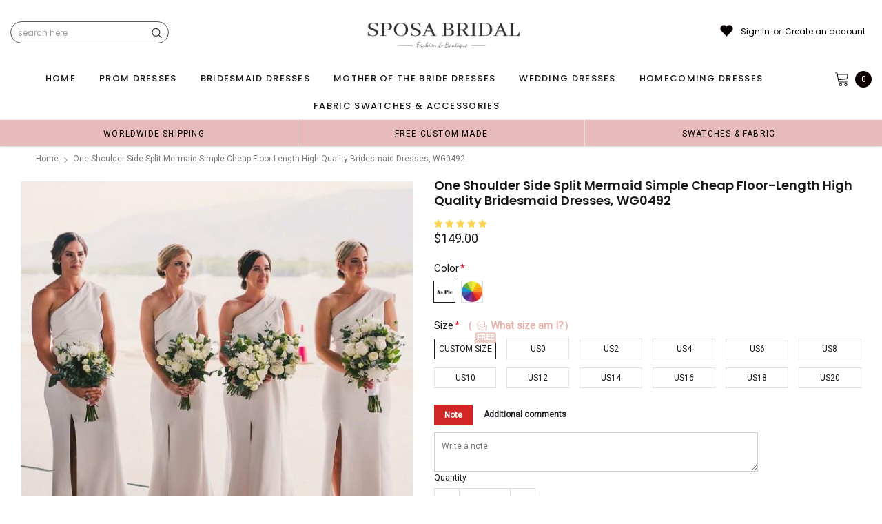

--- FILE ---
content_type: text/html; charset=utf-8
request_url: https://sposabridal.com/products/burgundy-cap-sleeves-long-chiffon-cheap-popular-custom-elegant-bridesmaid-dresses-pd0492
body_size: 78935
content:
<!doctype html>
<!--[if lt IE 7]><html class="no-js lt-ie9 lt-ie8 lt-ie7" lang="en"> <![endif]-->
<!--[if IE 7]><html class="no-js lt-ie9 lt-ie8" lang="en"> <![endif]-->
<!--[if IE 8]><html class="no-js lt-ie9" lang="en"> <![endif]-->
<!--[if IE 9 ]><html class="ie9 no-js"> <![endif]-->
<!--[if (gt IE 9)|!(IE)]><!--> <html class="no-js" lang="en"> <!--<![endif]-->
<head>

  <!-- Basic page needs ================================================== -->
  <meta charset="utf-8">
  <meta http-equiv="X-UA-Compatible" content="IE=edge,chrome=1">  
     
  <!-- Title and description ================================================== -->
  <title>
    One Shoulder Side Split Mermaid Simple Cheap Floor-length High Quality &ndash; SposaBridal
  </title>

  
  <meta name="description" content="One Shoulder Side Split Mermaid  Simple Cheap Floor-length High Quality Bridesmaid Dresses, WG0492 The  dress are fully lined, 4 bones in the bodice, chest pad in the bust, lace up back or zipper back are all available, total 126 colors are available. This dress could be custom made, there are no extra cost to do custo">
  
  <link rel="canonical" href="https://sposabridal.com/products/burgundy-cap-sleeves-long-chiffon-cheap-popular-custom-elegant-bridesmaid-dresses-pd0492" />
   <link rel="preload_tag" href="//sposabridal.com/cdn/shop/t/18/assets/jquery.min.js?v=39241148018703991301713938776" as="script">

  <!-- Helpers ================================================== -->
  <link rel="canonical" href="https://sposabridal.com/products/burgundy-cap-sleeves-long-chiffon-cheap-popular-custom-elegant-bridesmaid-dresses-pd0492">
  <meta name="viewport" content="width=device-width, initial-scale=1, maximum-scale=1, user-scalable=0, minimal-ui">

  <!-- Favicon -->
  <link rel="shortcut icon" href="//sposabridal.com/cdn/shop/files/E6B462912AEE908894CB6AB38801E7F2_32x32.png?v=1736988641" type="image/png">

  <link rel="preload" href="//sposabridal.com/cdn/shop/t/18/assets/style.scss.css?v=175223977790305619281713938795" as="style" type="text/css" >
  <link rel="preload" href="//sposabridal.com/cdn/shop/t/18/assets/verdor.min.css?v=85640238591701078081713938776" as="style" type="text/css" >  
  <link rel="preload" href="//sposabridal.com/cdn/shop/t/18/assets/styles-responsive.scss.css?v=153353086132799044121713938795" as="style" type="text/css" >
  <!-- fonts -->
  
<script defer>
  WebFontConfig = {
    google: { families: [ 
       'Poppins:100,200,300,400,500,600,700,800,900'  ,'Arimo:100,200,300,400,500,600,700,800,900'  , 'Tinos:400,700'
    ] }
  };
  !function(){var t=document.createElement("script");t.src=("https:"==document.location.protocol?"https":"http")+"://ajax.googleapis.com/ajax/libs/webfont/1/webfont.js",t.type="text/javascript",t.async="true";var e=document.getElementsByTagName("script")[0];e.parentNode.insertBefore(t,e)}();
</script>
<!-- 
<style>
@font-face {
  font-family: 'Poppins';
  font-style: normal;
  font-weight: 400;
  src: url(https://fonts.gstatic.com/s/poppins/v20/pxiEyp8kv8JHgFVrJJfecnFHGPc.woff2) format('woff2');
  unicode-range: U+0000-00FF, U+0131, U+0152-0153, U+02BB-02BC, U+02C6, U+02DA, U+02DC, U+0304, U+0308, U+0329, U+2000-206F, U+2074, U+20AC, U+2122, U+2191, U+2193, U+2212, U+2215, U+FEFF, U+FFFD;
  font-display: swap;
}
@font-face {
  font-family: 'Poppins';
  font-style: normal;
  font-weight: 500;
  src: url(https://fonts.gstatic.com/s/poppins/v20/pxiByp8kv8JHgFVrLGT9Z1xlFd2JQEk.woff2) format('woff2');
  unicode-range: U+0000-00FF, U+0131, U+0152-0153, U+02BB-02BC, U+02C6, U+02DA, U+02DC, U+0304, U+0308, U+0329, U+2000-206F, U+2074, U+20AC, U+2122, U+2191, U+2193, U+2212, U+2215, U+FEFF, U+FFFD;
  font-display: swap;
}
@font-face {
  font-family: 'Poppins';
  font-style: normal;
  font-weight: 600;
  src: url(https://fonts.gstatic.com/s/poppins/v20/pxiByp8kv8JHgFVrLEj6Z1xlFd2JQEk.woff2) format('woff2');
  unicode-range: U+0000-00FF, U+0131, U+0152-0153, U+02BB-02BC, U+02C6, U+02DA, U+02DC, U+0304, U+0308, U+0329, U+2000-206F, U+2074, U+20AC, U+2122, U+2191, U+2193, U+2212, U+2215, U+FEFF, U+FFFD;
  font-display: swap;
}
@font-face {
  font-family: 'Poppins';
  font-style: normal;
  font-weight: 700;
  src: url(https://fonts.gstatic.com/s/poppins/v20/pxiByp8kv8JHgFVrLCz7Z1xlFd2JQEk.woff2) format('woff2');
  unicode-range: U+0000-00FF, U+0131, U+0152-0153, U+02BB-02BC, U+02C6, U+02DA, U+02DC, U+0304, U+0308, U+0329, U+2000-206F, U+2074, U+20AC, U+2122, U+2191, U+2193, U+2212, U+2215, U+FEFF, U+FFFD;
  font-display: swap;
}
</style> -->
 <link rel="preload" href="//sposabridal.com/cdn/shop/t/18/assets/custom_styles.css?v=139858411140117808581713938775" as="style" type="text/css" >
  <!-- Styles -->
  

  <link rel="stylesheet" type="text/css" href="//sposabridal.com/cdn/shop/t/18/assets/style.scss.css?v=175223977790305619281713938795">
    <link rel="stylesheet" type="text/css" href="//sposabridal.com/cdn/shop/t/18/assets/verdor.min.css?v=85640238591701078081713938776"> 
  <link rel="stylesheet" type="text/css" href="//sposabridal.com/cdn/shop/t/18/assets/styles-responsive.scss.css?v=153353086132799044121713938795" >
  <link rel="stylesheet" type="text/css" href="//sposabridal.com/cdn/shop/t/18/assets/ced-custom.scss.css?v=68377932147356114341713938795" > 
 
  

  <!-- Scripts -->
  <script>
  window.ajax_cart = true;
  window.money_format = "<span class=money>${{amount}} USD</span>";
  window.shop_currency = "USD";
  window.show_multiple_currencies = true;
  window.loading_url = "//sposabridal.com/cdn/shop/t/18/assets/loadding.svg?v=88682305317911376161713938776"; 
  window.use_color_swatch = true;
  window.use_variant_swatch = true;
  window.product_image_resize = false;
  window.enable_sidebar_multiple_choice = true;
  window.file_url = "//sposabridal.com/cdn/shop/files/?v=31285";
  window.asset_url = "";
  window.images_size = {
    is_crop: false,
    ratio_width : 1,
    ratio_height : 1.35,
  };

  window.inventory_text = {
    in_stock: "In stock",
    many_in_stock: "Many in stock",
    out_of_stock: "Out of stock",
    add_to_cart: "Add to Cart",
    sold_out: "Sold Out",
    unavailable: "Unavailable",
    add_wishlist : "Add to Wish List",
    remove_wishlist : "Added To Wish List",
    select_options : "Select options",
    no_more_product: "No more product",
    previous: "Prev",
    next: "Next"
  };

          
  window.multi_lang = false;
  window.display_quickview_availability = true;
  window.display_quickview_sku = false;
  window.infinity_scroll_feature = true;
</script>
  <script  src="//sposabridal.com/cdn/shop/t/18/assets/jquery.min.js?v=39241148018703991301713938776"  ></script>





  <!-- Header hook for plugins ================================ -->
  <script>window.performance && window.performance.mark && window.performance.mark('shopify.content_for_header.start');</script><meta name="google-site-verification" content="Pdp_0AndGGE3vy92SmHhDElxnssdL7tYSJ8mA0ExARY">
<meta name="google-site-verification" content="tpwOTMnSuUKBa2hdUWBdoBQCPKMoW_JIK5wBxMZ5BFo">
<meta name="google-site-verification" content="27IuNM-NOBn_-RelWKuzHSUfIi_7WFrw5pjx-89d6OQ">
<meta name="google-site-verification" content="LiZbHG9oFqA1BuXXR6bZ0_CXZWb3otqebCkEKtUvtWQ">
<meta name="google-site-verification" content="I-XavnezLGKqGIJ_ycIYfqzUla-AUEN2tn-7dd416fY">
<meta name="google-site-verification" content="BE40uIdE_ckSTqq3_j11OzsOvghnyT60q66fYXzAyxs">
<meta name="google-site-verification" content="pl_LWxWdU-6MLQL0NRGvZ5WJjlLbJBuQeTTEIOo6jOg">
<meta name="google-site-verification" content="MmiJMqal3Ed6pPoIWULSHhqoY0deKQB8gs58UsNyii0">
<meta name="google-site-verification" content="JeLaS6wBVCpr0mdh-Pl0uwcsDF0yIc1CE_9SNSRFL5g">
<meta id="shopify-digital-wallet" name="shopify-digital-wallet" content="/14685418/digital_wallets/dialog">
<link rel="alternate" type="application/json+oembed" href="https://sposabridal.com/products/burgundy-cap-sleeves-long-chiffon-cheap-popular-custom-elegant-bridesmaid-dresses-pd0492.oembed">
<script async="async" src="/checkouts/internal/preloads.js?locale=en-US"></script>
<script id="shopify-features" type="application/json">{"accessToken":"ea76c3d0ab743d96895db729f8cc3796","betas":["rich-media-storefront-analytics"],"domain":"sposabridal.com","predictiveSearch":true,"shopId":14685418,"locale":"en"}</script>
<script>var Shopify = Shopify || {};
Shopify.shop = "fashiondresses.myshopify.com";
Shopify.locale = "en";
Shopify.currency = {"active":"USD","rate":"1.0"};
Shopify.country = "US";
Shopify.theme = {"name":"mb","id":128482902105,"schema_name":"Jewelias","schema_version":"1.0.0","theme_store_id":null,"role":"main"};
Shopify.theme.handle = "null";
Shopify.theme.style = {"id":null,"handle":null};
Shopify.cdnHost = "sposabridal.com/cdn";
Shopify.routes = Shopify.routes || {};
Shopify.routes.root = "/";</script>
<script type="module">!function(o){(o.Shopify=o.Shopify||{}).modules=!0}(window);</script>
<script>!function(o){function n(){var o=[];function n(){o.push(Array.prototype.slice.apply(arguments))}return n.q=o,n}var t=o.Shopify=o.Shopify||{};t.loadFeatures=n(),t.autoloadFeatures=n()}(window);</script>
<script id="shop-js-analytics" type="application/json">{"pageType":"product"}</script>
<script defer="defer" async type="module" src="//sposabridal.com/cdn/shopifycloud/shop-js/modules/v2/client.init-shop-cart-sync_BN7fPSNr.en.esm.js"></script>
<script defer="defer" async type="module" src="//sposabridal.com/cdn/shopifycloud/shop-js/modules/v2/chunk.common_Cbph3Kss.esm.js"></script>
<script defer="defer" async type="module" src="//sposabridal.com/cdn/shopifycloud/shop-js/modules/v2/chunk.modal_DKumMAJ1.esm.js"></script>
<script type="module">
  await import("//sposabridal.com/cdn/shopifycloud/shop-js/modules/v2/client.init-shop-cart-sync_BN7fPSNr.en.esm.js");
await import("//sposabridal.com/cdn/shopifycloud/shop-js/modules/v2/chunk.common_Cbph3Kss.esm.js");
await import("//sposabridal.com/cdn/shopifycloud/shop-js/modules/v2/chunk.modal_DKumMAJ1.esm.js");

  window.Shopify.SignInWithShop?.initShopCartSync?.({"fedCMEnabled":true,"windoidEnabled":true});

</script>
<script>(function() {
  var isLoaded = false;
  function asyncLoad() {
    if (isLoaded) return;
    isLoaded = true;
    var urls = ["\/\/code.tidio.co\/xrk3qcvduakg9kpysmci8rnwm8puviip.js?shop=fashiondresses.myshopify.com","https:\/\/dkov91l6wait7.cloudfront.net\/almighty.js?shop=fashiondresses.myshopify.com"];
    for (var i = 0; i < urls.length; i++) {
      var s = document.createElement('script');
      s.type = 'text/javascript';
      s.async = true;
      s.src = urls[i];
      var x = document.getElementsByTagName('script')[0];
      x.parentNode.insertBefore(s, x);
    }
  };
  if(window.attachEvent) {
    window.attachEvent('onload', asyncLoad);
  } else {
    window.addEventListener('load', asyncLoad, false);
  }
})();</script>
<script id="__st">var __st={"a":14685418,"offset":28800,"reqid":"b814dc55-bc63-4215-8e0d-51ee704fb48a-1769783019","pageurl":"sposabridal.com\/products\/burgundy-cap-sleeves-long-chiffon-cheap-popular-custom-elegant-bridesmaid-dresses-pd0492","u":"19076e9b542d","p":"product","rtyp":"product","rid":409949601829};</script>
<script>window.ShopifyPaypalV4VisibilityTracking = true;</script>
<script id="captcha-bootstrap">!function(){'use strict';const t='contact',e='account',n='new_comment',o=[[t,t],['blogs',n],['comments',n],[t,'customer']],c=[[e,'customer_login'],[e,'guest_login'],[e,'recover_customer_password'],[e,'create_customer']],r=t=>t.map((([t,e])=>`form[action*='/${t}']:not([data-nocaptcha='true']) input[name='form_type'][value='${e}']`)).join(','),a=t=>()=>t?[...document.querySelectorAll(t)].map((t=>t.form)):[];function s(){const t=[...o],e=r(t);return a(e)}const i='password',u='form_key',d=['recaptcha-v3-token','g-recaptcha-response','h-captcha-response',i],f=()=>{try{return window.sessionStorage}catch{return}},m='__shopify_v',_=t=>t.elements[u];function p(t,e,n=!1){try{const o=window.sessionStorage,c=JSON.parse(o.getItem(e)),{data:r}=function(t){const{data:e,action:n}=t;return t[m]||n?{data:e,action:n}:{data:t,action:n}}(c);for(const[e,n]of Object.entries(r))t.elements[e]&&(t.elements[e].value=n);n&&o.removeItem(e)}catch(o){console.error('form repopulation failed',{error:o})}}const l='form_type',E='cptcha';function T(t){t.dataset[E]=!0}const w=window,h=w.document,L='Shopify',v='ce_forms',y='captcha';let A=!1;((t,e)=>{const n=(g='f06e6c50-85a8-45c8-87d0-21a2b65856fe',I='https://cdn.shopify.com/shopifycloud/storefront-forms-hcaptcha/ce_storefront_forms_captcha_hcaptcha.v1.5.2.iife.js',D={infoText:'Protected by hCaptcha',privacyText:'Privacy',termsText:'Terms'},(t,e,n)=>{const o=w[L][v],c=o.bindForm;if(c)return c(t,g,e,D).then(n);var r;o.q.push([[t,g,e,D],n]),r=I,A||(h.body.append(Object.assign(h.createElement('script'),{id:'captcha-provider',async:!0,src:r})),A=!0)});var g,I,D;w[L]=w[L]||{},w[L][v]=w[L][v]||{},w[L][v].q=[],w[L][y]=w[L][y]||{},w[L][y].protect=function(t,e){n(t,void 0,e),T(t)},Object.freeze(w[L][y]),function(t,e,n,w,h,L){const[v,y,A,g]=function(t,e,n){const i=e?o:[],u=t?c:[],d=[...i,...u],f=r(d),m=r(i),_=r(d.filter((([t,e])=>n.includes(e))));return[a(f),a(m),a(_),s()]}(w,h,L),I=t=>{const e=t.target;return e instanceof HTMLFormElement?e:e&&e.form},D=t=>v().includes(t);t.addEventListener('submit',(t=>{const e=I(t);if(!e)return;const n=D(e)&&!e.dataset.hcaptchaBound&&!e.dataset.recaptchaBound,o=_(e),c=g().includes(e)&&(!o||!o.value);(n||c)&&t.preventDefault(),c&&!n&&(function(t){try{if(!f())return;!function(t){const e=f();if(!e)return;const n=_(t);if(!n)return;const o=n.value;o&&e.removeItem(o)}(t);const e=Array.from(Array(32),(()=>Math.random().toString(36)[2])).join('');!function(t,e){_(t)||t.append(Object.assign(document.createElement('input'),{type:'hidden',name:u})),t.elements[u].value=e}(t,e),function(t,e){const n=f();if(!n)return;const o=[...t.querySelectorAll(`input[type='${i}']`)].map((({name:t})=>t)),c=[...d,...o],r={};for(const[a,s]of new FormData(t).entries())c.includes(a)||(r[a]=s);n.setItem(e,JSON.stringify({[m]:1,action:t.action,data:r}))}(t,e)}catch(e){console.error('failed to persist form',e)}}(e),e.submit())}));const S=(t,e)=>{t&&!t.dataset[E]&&(n(t,e.some((e=>e===t))),T(t))};for(const o of['focusin','change'])t.addEventListener(o,(t=>{const e=I(t);D(e)&&S(e,y())}));const B=e.get('form_key'),M=e.get(l),P=B&&M;t.addEventListener('DOMContentLoaded',(()=>{const t=y();if(P)for(const e of t)e.elements[l].value===M&&p(e,B);[...new Set([...A(),...v().filter((t=>'true'===t.dataset.shopifyCaptcha))])].forEach((e=>S(e,t)))}))}(h,new URLSearchParams(w.location.search),n,t,e,['guest_login'])})(!0,!0)}();</script>
<script integrity="sha256-4kQ18oKyAcykRKYeNunJcIwy7WH5gtpwJnB7kiuLZ1E=" data-source-attribution="shopify.loadfeatures" defer="defer" src="//sposabridal.com/cdn/shopifycloud/storefront/assets/storefront/load_feature-a0a9edcb.js" crossorigin="anonymous"></script>
<script data-source-attribution="shopify.dynamic_checkout.dynamic.init">var Shopify=Shopify||{};Shopify.PaymentButton=Shopify.PaymentButton||{isStorefrontPortableWallets:!0,init:function(){window.Shopify.PaymentButton.init=function(){};var t=document.createElement("script");t.src="https://sposabridal.com/cdn/shopifycloud/portable-wallets/latest/portable-wallets.en.js",t.type="module",document.head.appendChild(t)}};
</script>
<script data-source-attribution="shopify.dynamic_checkout.buyer_consent">
  function portableWalletsHideBuyerConsent(e){var t=document.getElementById("shopify-buyer-consent"),n=document.getElementById("shopify-subscription-policy-button");t&&n&&(t.classList.add("hidden"),t.setAttribute("aria-hidden","true"),n.removeEventListener("click",e))}function portableWalletsShowBuyerConsent(e){var t=document.getElementById("shopify-buyer-consent"),n=document.getElementById("shopify-subscription-policy-button");t&&n&&(t.classList.remove("hidden"),t.removeAttribute("aria-hidden"),n.addEventListener("click",e))}window.Shopify?.PaymentButton&&(window.Shopify.PaymentButton.hideBuyerConsent=portableWalletsHideBuyerConsent,window.Shopify.PaymentButton.showBuyerConsent=portableWalletsShowBuyerConsent);
</script>
<script data-source-attribution="shopify.dynamic_checkout.cart.bootstrap">document.addEventListener("DOMContentLoaded",(function(){function t(){return document.querySelector("shopify-accelerated-checkout-cart, shopify-accelerated-checkout")}if(t())Shopify.PaymentButton.init();else{new MutationObserver((function(e,n){t()&&(Shopify.PaymentButton.init(),n.disconnect())})).observe(document.body,{childList:!0,subtree:!0})}}));
</script>
<link id="shopify-accelerated-checkout-styles" rel="stylesheet" media="screen" href="https://sposabridal.com/cdn/shopifycloud/portable-wallets/latest/accelerated-checkout-backwards-compat.css" crossorigin="anonymous">
<style id="shopify-accelerated-checkout-cart">
        #shopify-buyer-consent {
  margin-top: 1em;
  display: inline-block;
  width: 100%;
}

#shopify-buyer-consent.hidden {
  display: none;
}

#shopify-subscription-policy-button {
  background: none;
  border: none;
  padding: 0;
  text-decoration: underline;
  font-size: inherit;
  cursor: pointer;
}

#shopify-subscription-policy-button::before {
  box-shadow: none;
}

      </style>

<script>window.performance && window.performance.mark && window.performance.mark('shopify.content_for_header.end');</script>
 
<!--  endHeader=========== -->
  
<!-- BEGIN app block: shopify://apps/judge-me-reviews/blocks/judgeme_core/61ccd3b1-a9f2-4160-9fe9-4fec8413e5d8 --><!-- Start of Judge.me Core -->






<link rel="dns-prefetch" href="https://cdnwidget.judge.me">
<link rel="dns-prefetch" href="https://cdn.judge.me">
<link rel="dns-prefetch" href="https://cdn1.judge.me">
<link rel="dns-prefetch" href="https://api.judge.me">

<script data-cfasync='false' class='jdgm-settings-script'>window.jdgmSettings={"pagination":5,"disable_web_reviews":false,"badge_no_review_text":"No reviews","badge_n_reviews_text":"{{ n }} review/reviews","badge_star_color":"#fbca46","hide_badge_preview_if_no_reviews":true,"badge_hide_text":false,"enforce_center_preview_badge":false,"widget_title":"Customer Reviews","widget_open_form_text":"Write a review","widget_close_form_text":"Cancel review","widget_refresh_page_text":"Refresh page","widget_summary_text":"Based on {{ number_of_reviews }} review/reviews","widget_no_review_text":"Be the first to write a review","widget_name_field_text":"Display name","widget_verified_name_field_text":"Verified Name (public)","widget_name_placeholder_text":"Display name","widget_required_field_error_text":"This field is required.","widget_email_field_text":"Email address","widget_verified_email_field_text":"Verified Email (private, can not be edited)","widget_email_placeholder_text":"Your email address","widget_email_field_error_text":"Please enter a valid email address.","widget_rating_field_text":"Rating","widget_review_title_field_text":"Review Title","widget_review_title_placeholder_text":"Give your review a title","widget_review_body_field_text":"Review content","widget_review_body_placeholder_text":"Start writing here...","widget_pictures_field_text":"Picture/Video (optional)","widget_submit_review_text":"Submit Review","widget_submit_verified_review_text":"Submit Verified Review","widget_submit_success_msg_with_auto_publish":"Thank you! Please refresh the page in a few moments to see your review. You can remove or edit your review by logging into \u003ca href='https://judge.me/login' target='_blank' rel='nofollow noopener'\u003eJudge.me\u003c/a\u003e","widget_submit_success_msg_no_auto_publish":"Thank you! Your review will be published as soon as it is approved by the shop admin. You can remove or edit your review by logging into \u003ca href='https://judge.me/login' target='_blank' rel='nofollow noopener'\u003eJudge.me\u003c/a\u003e","widget_show_default_reviews_out_of_total_text":"Showing {{ n_reviews_shown }} out of {{ n_reviews }} reviews.","widget_show_all_link_text":"Show all","widget_show_less_link_text":"Show less","widget_author_said_text":"{{ reviewer_name }} said:","widget_days_text":"{{ n }} days ago","widget_weeks_text":"{{ n }} week/weeks ago","widget_months_text":"{{ n }} month/months ago","widget_years_text":"{{ n }} year/years ago","widget_yesterday_text":"Yesterday","widget_today_text":"Today","widget_replied_text":"\u003e\u003e {{ shop_name }} replied:","widget_read_more_text":"Read more","widget_reviewer_name_as_initial":"","widget_rating_filter_color":"#fbcd0a","widget_rating_filter_see_all_text":"See all reviews","widget_sorting_most_recent_text":"Most Recent","widget_sorting_highest_rating_text":"Highest Rating","widget_sorting_lowest_rating_text":"Lowest Rating","widget_sorting_with_pictures_text":"Only Pictures","widget_sorting_most_helpful_text":"Most Helpful","widget_open_question_form_text":"Ask a question","widget_reviews_subtab_text":"Reviews","widget_questions_subtab_text":"Questions","widget_question_label_text":"Question","widget_answer_label_text":"Answer","widget_question_placeholder_text":"Write your question here","widget_submit_question_text":"Submit Question","widget_question_submit_success_text":"Thank you for your question! We will notify you once it gets answered.","widget_star_color":"#fbca46","verified_badge_text":"Verified","verified_badge_bg_color":"","verified_badge_text_color":"","verified_badge_placement":"left-of-reviewer-name","widget_review_max_height":"","widget_hide_border":false,"widget_social_share":false,"widget_thumb":false,"widget_review_location_show":false,"widget_location_format":"","all_reviews_include_out_of_store_products":true,"all_reviews_out_of_store_text":"(out of store)","all_reviews_pagination":100,"all_reviews_product_name_prefix_text":"about","enable_review_pictures":false,"enable_question_anwser":false,"widget_theme":"default","review_date_format":"mm/dd/yyyy","default_sort_method":"most-recent","widget_product_reviews_subtab_text":"Product Reviews","widget_shop_reviews_subtab_text":"Shop Reviews","widget_other_products_reviews_text":"Reviews for other products","widget_store_reviews_subtab_text":"Store reviews","widget_no_store_reviews_text":"This store hasn't received any reviews yet","widget_web_restriction_product_reviews_text":"This product hasn't received any reviews yet","widget_no_items_text":"No items found","widget_show_more_text":"Show more","widget_write_a_store_review_text":"Write a Store Review","widget_other_languages_heading":"Reviews in Other Languages","widget_translate_review_text":"Translate review to {{ language }}","widget_translating_review_text":"Translating...","widget_show_original_translation_text":"Show original ({{ language }})","widget_translate_review_failed_text":"Review couldn't be translated.","widget_translate_review_retry_text":"Retry","widget_translate_review_try_again_later_text":"Try again later","show_product_url_for_grouped_product":false,"widget_sorting_pictures_first_text":"Pictures First","show_pictures_on_all_rev_page_mobile":false,"show_pictures_on_all_rev_page_desktop":false,"floating_tab_hide_mobile_install_preference":false,"floating_tab_button_name":"★ Reviews","floating_tab_title":"Let customers speak for us","floating_tab_button_color":"","floating_tab_button_background_color":"","floating_tab_url":"","floating_tab_url_enabled":false,"floating_tab_tab_style":"text","all_reviews_text_badge_text":"Customers rate us {{ shop.metafields.judgeme.all_reviews_rating | round: 1 }}/5 based on {{ shop.metafields.judgeme.all_reviews_count }} reviews.","all_reviews_text_badge_text_branded_style":"{{ shop.metafields.judgeme.all_reviews_rating | round: 1 }} out of 5 stars based on {{ shop.metafields.judgeme.all_reviews_count }} reviews","is_all_reviews_text_badge_a_link":false,"show_stars_for_all_reviews_text_badge":false,"all_reviews_text_badge_url":"","all_reviews_text_style":"text","all_reviews_text_color_style":"judgeme_brand_color","all_reviews_text_color":"#108474","all_reviews_text_show_jm_brand":true,"featured_carousel_show_header":true,"featured_carousel_title":"Let customers speak for us","testimonials_carousel_title":"Customers are saying","videos_carousel_title":"Real customer stories","cards_carousel_title":"Customers are saying","featured_carousel_count_text":"from {{ n }} reviews","featured_carousel_add_link_to_all_reviews_page":false,"featured_carousel_url":"","featured_carousel_show_images":true,"featured_carousel_autoslide_interval":5,"featured_carousel_arrows_on_the_sides":false,"featured_carousel_height":250,"featured_carousel_width":80,"featured_carousel_image_size":750,"featured_carousel_image_height":250,"featured_carousel_arrow_color":"#eeeeee","verified_count_badge_style":"vintage","verified_count_badge_orientation":"horizontal","verified_count_badge_color_style":"judgeme_brand_color","verified_count_badge_color":"#108474","is_verified_count_badge_a_link":false,"verified_count_badge_url":"","verified_count_badge_show_jm_brand":true,"widget_rating_preset_default":5,"widget_first_sub_tab":"product-reviews","widget_show_histogram":true,"widget_histogram_use_custom_color":false,"widget_pagination_use_custom_color":false,"widget_star_use_custom_color":true,"widget_verified_badge_use_custom_color":false,"widget_write_review_use_custom_color":false,"picture_reminder_submit_button":"Upload Pictures","enable_review_videos":false,"mute_video_by_default":false,"widget_sorting_videos_first_text":"Videos First","widget_review_pending_text":"Pending","featured_carousel_items_for_large_screen":3,"social_share_options_order":"Facebook,Twitter","remove_microdata_snippet":false,"disable_json_ld":false,"enable_json_ld_products":false,"preview_badge_show_question_text":false,"preview_badge_no_question_text":"No questions","preview_badge_n_question_text":"{{ number_of_questions }} question/questions","qa_badge_show_icon":false,"qa_badge_position":"same-row","remove_judgeme_branding":false,"widget_add_search_bar":false,"widget_search_bar_placeholder":"Search","widget_sorting_verified_only_text":"Verified only","featured_carousel_theme":"default","featured_carousel_show_rating":false,"featured_carousel_show_title":true,"featured_carousel_show_body":true,"featured_carousel_show_date":false,"featured_carousel_show_reviewer":false,"featured_carousel_show_product":false,"featured_carousel_header_background_color":"#108474","featured_carousel_header_text_color":"#ffffff","featured_carousel_name_product_separator":"reviewed","featured_carousel_full_star_background":"#108474","featured_carousel_empty_star_background":"#dadada","featured_carousel_vertical_theme_background":"#f9fafb","featured_carousel_verified_badge_enable":false,"featured_carousel_verified_badge_color":"#108474","featured_carousel_border_style":"round","featured_carousel_review_line_length_limit":3,"featured_carousel_more_reviews_button_text":"Read more reviews","featured_carousel_view_product_button_text":"View product","all_reviews_page_load_reviews_on":"scroll","all_reviews_page_load_more_text":"Load More Reviews","disable_fb_tab_reviews":false,"enable_ajax_cdn_cache":false,"widget_advanced_speed_features":5,"widget_public_name_text":"displayed publicly like","default_reviewer_name":"John Smith","default_reviewer_name_has_non_latin":true,"widget_reviewer_anonymous":"Anonymous","medals_widget_title":"Judge.me Review Medals","medals_widget_background_color":"#f9fafb","medals_widget_position":"footer_all_pages","medals_widget_border_color":"#f9fafb","medals_widget_verified_text_position":"left","medals_widget_use_monochromatic_version":false,"medals_widget_elements_color":"#108474","show_reviewer_avatar":true,"widget_invalid_yt_video_url_error_text":"Not a YouTube video URL","widget_max_length_field_error_text":"Please enter no more than {0} characters.","widget_show_country_flag":false,"widget_show_collected_via_shop_app":true,"widget_verified_by_shop_badge_style":"light","widget_verified_by_shop_text":"Verified by Shop","widget_show_photo_gallery":false,"widget_load_with_code_splitting":false,"widget_ugc_install_preference":false,"widget_ugc_title":"Made by us, Shared by you","widget_ugc_subtitle":"Tag us to see your picture featured in our page","widget_ugc_arrows_color":"#ffffff","widget_ugc_primary_button_text":"Buy Now","widget_ugc_primary_button_background_color":"#108474","widget_ugc_primary_button_text_color":"#ffffff","widget_ugc_primary_button_border_width":"0","widget_ugc_primary_button_border_style":"none","widget_ugc_primary_button_border_color":"#108474","widget_ugc_primary_button_border_radius":"25","widget_ugc_secondary_button_text":"Load More","widget_ugc_secondary_button_background_color":"#ffffff","widget_ugc_secondary_button_text_color":"#108474","widget_ugc_secondary_button_border_width":"2","widget_ugc_secondary_button_border_style":"solid","widget_ugc_secondary_button_border_color":"#108474","widget_ugc_secondary_button_border_radius":"25","widget_ugc_reviews_button_text":"View Reviews","widget_ugc_reviews_button_background_color":"#ffffff","widget_ugc_reviews_button_text_color":"#108474","widget_ugc_reviews_button_border_width":"2","widget_ugc_reviews_button_border_style":"solid","widget_ugc_reviews_button_border_color":"#108474","widget_ugc_reviews_button_border_radius":"25","widget_ugc_reviews_button_link_to":"judgeme-reviews-page","widget_ugc_show_post_date":true,"widget_ugc_max_width":"800","widget_rating_metafield_value_type":true,"widget_primary_color":"#108474","widget_enable_secondary_color":false,"widget_secondary_color":"#edf5f5","widget_summary_average_rating_text":"{{ average_rating }} out of 5","widget_media_grid_title":"Customer photos \u0026 videos","widget_media_grid_see_more_text":"See more","widget_round_style":false,"widget_show_product_medals":true,"widget_verified_by_judgeme_text":"Verified by Judge.me","widget_show_store_medals":true,"widget_verified_by_judgeme_text_in_store_medals":"Verified by Judge.me","widget_media_field_exceed_quantity_message":"Sorry, we can only accept {{ max_media }} for one review.","widget_media_field_exceed_limit_message":"{{ file_name }} is too large, please select a {{ media_type }} less than {{ size_limit }}MB.","widget_review_submitted_text":"Review Submitted!","widget_question_submitted_text":"Question Submitted!","widget_close_form_text_question":"Cancel","widget_write_your_answer_here_text":"Write your answer here","widget_enabled_branded_link":true,"widget_show_collected_by_judgeme":false,"widget_reviewer_name_color":"","widget_write_review_text_color":"","widget_write_review_bg_color":"","widget_collected_by_judgeme_text":"collected by Judge.me","widget_pagination_type":"standard","widget_load_more_text":"Load More","widget_load_more_color":"#108474","widget_full_review_text":"Full Review","widget_read_more_reviews_text":"Read More Reviews","widget_read_questions_text":"Read Questions","widget_questions_and_answers_text":"Questions \u0026 Answers","widget_verified_by_text":"Verified by","widget_verified_text":"Verified","widget_number_of_reviews_text":"{{ number_of_reviews }} reviews","widget_back_button_text":"Back","widget_next_button_text":"Next","widget_custom_forms_filter_button":"Filters","custom_forms_style":"horizontal","widget_show_review_information":false,"how_reviews_are_collected":"How reviews are collected?","widget_show_review_keywords":false,"widget_gdpr_statement":"How we use your data: We'll only contact you about the review you left, and only if necessary. By submitting your review, you agree to Judge.me's \u003ca href='https://judge.me/terms' target='_blank' rel='nofollow noopener'\u003eterms\u003c/a\u003e, \u003ca href='https://judge.me/privacy' target='_blank' rel='nofollow noopener'\u003eprivacy\u003c/a\u003e and \u003ca href='https://judge.me/content-policy' target='_blank' rel='nofollow noopener'\u003econtent\u003c/a\u003e policies.","widget_multilingual_sorting_enabled":false,"widget_translate_review_content_enabled":false,"widget_translate_review_content_method":"manual","popup_widget_review_selection":"automatically_with_pictures","popup_widget_round_border_style":true,"popup_widget_show_title":true,"popup_widget_show_body":true,"popup_widget_show_reviewer":false,"popup_widget_show_product":true,"popup_widget_show_pictures":true,"popup_widget_use_review_picture":true,"popup_widget_show_on_home_page":true,"popup_widget_show_on_product_page":true,"popup_widget_show_on_collection_page":true,"popup_widget_show_on_cart_page":true,"popup_widget_position":"bottom_left","popup_widget_first_review_delay":5,"popup_widget_duration":5,"popup_widget_interval":5,"popup_widget_review_count":5,"popup_widget_hide_on_mobile":true,"review_snippet_widget_round_border_style":true,"review_snippet_widget_card_color":"#FFFFFF","review_snippet_widget_slider_arrows_background_color":"#FFFFFF","review_snippet_widget_slider_arrows_color":"#000000","review_snippet_widget_star_color":"#108474","show_product_variant":false,"all_reviews_product_variant_label_text":"Variant: ","widget_show_verified_branding":false,"widget_ai_summary_title":"Customers say","widget_ai_summary_disclaimer":"AI-powered review summary based on recent customer reviews","widget_show_ai_summary":false,"widget_show_ai_summary_bg":false,"widget_show_review_title_input":true,"redirect_reviewers_invited_via_email":"review_widget","request_store_review_after_product_review":false,"request_review_other_products_in_order":false,"review_form_color_scheme":"default","review_form_corner_style":"square","review_form_star_color":{},"review_form_text_color":"#333333","review_form_background_color":"#ffffff","review_form_field_background_color":"#fafafa","review_form_button_color":{},"review_form_button_text_color":"#ffffff","review_form_modal_overlay_color":"#000000","review_content_screen_title_text":"How would you rate this product?","review_content_introduction_text":"We would love it if you would share a bit about your experience.","store_review_form_title_text":"How would you rate this store?","store_review_form_introduction_text":"We would love it if you would share a bit about your experience.","show_review_guidance_text":true,"one_star_review_guidance_text":"Poor","five_star_review_guidance_text":"Great","customer_information_screen_title_text":"About you","customer_information_introduction_text":"Please tell us more about you.","custom_questions_screen_title_text":"Your experience in more detail","custom_questions_introduction_text":"Here are a few questions to help us understand more about your experience.","review_submitted_screen_title_text":"Thanks for your review!","review_submitted_screen_thank_you_text":"We are processing it and it will appear on the store soon.","review_submitted_screen_email_verification_text":"Please confirm your email by clicking the link we just sent you. This helps us keep reviews authentic.","review_submitted_request_store_review_text":"Would you like to share your experience of shopping with us?","review_submitted_review_other_products_text":"Would you like to review these products?","store_review_screen_title_text":"Would you like to share your experience of shopping with us?","store_review_introduction_text":"We value your feedback and use it to improve. Please share any thoughts or suggestions you have.","reviewer_media_screen_title_picture_text":"Share a picture","reviewer_media_introduction_picture_text":"Upload a photo to support your review.","reviewer_media_screen_title_video_text":"Share a video","reviewer_media_introduction_video_text":"Upload a video to support your review.","reviewer_media_screen_title_picture_or_video_text":"Share a picture or video","reviewer_media_introduction_picture_or_video_text":"Upload a photo or video to support your review.","reviewer_media_youtube_url_text":"Paste your Youtube URL here","advanced_settings_next_step_button_text":"Next","advanced_settings_close_review_button_text":"Close","modal_write_review_flow":false,"write_review_flow_required_text":"Required","write_review_flow_privacy_message_text":"We respect your privacy.","write_review_flow_anonymous_text":"Post review as anonymous","write_review_flow_visibility_text":"This won't be visible to other customers.","write_review_flow_multiple_selection_help_text":"Select as many as you like","write_review_flow_single_selection_help_text":"Select one option","write_review_flow_required_field_error_text":"This field is required","write_review_flow_invalid_email_error_text":"Please enter a valid email address","write_review_flow_max_length_error_text":"Max. {{ max_length }} characters.","write_review_flow_media_upload_text":"\u003cb\u003eClick to upload\u003c/b\u003e or drag and drop","write_review_flow_gdpr_statement":"We'll only contact you about your review if necessary. By submitting your review, you agree to our \u003ca href='https://judge.me/terms' target='_blank' rel='nofollow noopener'\u003eterms and conditions\u003c/a\u003e and \u003ca href='https://judge.me/privacy' target='_blank' rel='nofollow noopener'\u003eprivacy policy\u003c/a\u003e.","rating_only_reviews_enabled":false,"show_negative_reviews_help_screen":false,"new_review_flow_help_screen_rating_threshold":3,"negative_review_resolution_screen_title_text":"Tell us more","negative_review_resolution_text":"Your experience matters to us. If there were issues with your purchase, we're here to help. Feel free to reach out to us, we'd love the opportunity to make things right.","negative_review_resolution_button_text":"Contact us","negative_review_resolution_proceed_with_review_text":"Leave a review","negative_review_resolution_subject":"Issue with purchase from {{ shop_name }}.{{ order_name }}","preview_badge_collection_page_install_status":false,"widget_review_custom_css":"","preview_badge_custom_css":"","preview_badge_stars_count":"5-stars","featured_carousel_custom_css":"","floating_tab_custom_css":"","all_reviews_widget_custom_css":"","medals_widget_custom_css":"","verified_badge_custom_css":"","all_reviews_text_custom_css":"","transparency_badges_collected_via_store_invite":false,"transparency_badges_from_another_provider":false,"transparency_badges_collected_from_store_visitor":false,"transparency_badges_collected_by_verified_review_provider":false,"transparency_badges_earned_reward":false,"transparency_badges_collected_via_store_invite_text":"Review collected via store invitation","transparency_badges_from_another_provider_text":"Review collected from another provider","transparency_badges_collected_from_store_visitor_text":"Review collected from a store visitor","transparency_badges_written_in_google_text":"Review written in Google","transparency_badges_written_in_etsy_text":"Review written in Etsy","transparency_badges_written_in_shop_app_text":"Review written in Shop App","transparency_badges_earned_reward_text":"Review earned a reward for future purchase","product_review_widget_per_page":10,"widget_store_review_label_text":"Review about the store","checkout_comment_extension_title_on_product_page":"Customer Comments","checkout_comment_extension_num_latest_comment_show":5,"checkout_comment_extension_format":"name_and_timestamp","checkout_comment_customer_name":"last_initial","checkout_comment_comment_notification":true,"preview_badge_collection_page_install_preference":true,"preview_badge_home_page_install_preference":false,"preview_badge_product_page_install_preference":true,"review_widget_install_preference":"","review_carousel_install_preference":false,"floating_reviews_tab_install_preference":"none","verified_reviews_count_badge_install_preference":false,"all_reviews_text_install_preference":false,"review_widget_best_location":true,"judgeme_medals_install_preference":false,"review_widget_revamp_enabled":false,"review_widget_qna_enabled":false,"review_widget_header_theme":"minimal","review_widget_widget_title_enabled":true,"review_widget_header_text_size":"medium","review_widget_header_text_weight":"regular","review_widget_average_rating_style":"compact","review_widget_bar_chart_enabled":true,"review_widget_bar_chart_type":"numbers","review_widget_bar_chart_style":"standard","review_widget_expanded_media_gallery_enabled":false,"review_widget_reviews_section_theme":"standard","review_widget_image_style":"thumbnails","review_widget_review_image_ratio":"square","review_widget_stars_size":"medium","review_widget_verified_badge":"standard_text","review_widget_review_title_text_size":"medium","review_widget_review_text_size":"medium","review_widget_review_text_length":"medium","review_widget_number_of_columns_desktop":3,"review_widget_carousel_transition_speed":5,"review_widget_custom_questions_answers_display":"always","review_widget_button_text_color":"#FFFFFF","review_widget_text_color":"#000000","review_widget_lighter_text_color":"#7B7B7B","review_widget_corner_styling":"soft","review_widget_review_word_singular":"review","review_widget_review_word_plural":"reviews","review_widget_voting_label":"Helpful?","review_widget_shop_reply_label":"Reply from {{ shop_name }}:","review_widget_filters_title":"Filters","qna_widget_question_word_singular":"Question","qna_widget_question_word_plural":"Questions","qna_widget_answer_reply_label":"Answer from {{ answerer_name }}:","qna_content_screen_title_text":"Ask a question about this product","qna_widget_question_required_field_error_text":"Please enter your question.","qna_widget_flow_gdpr_statement":"We'll only contact you about your question if necessary. By submitting your question, you agree to our \u003ca href='https://judge.me/terms' target='_blank' rel='nofollow noopener'\u003eterms and conditions\u003c/a\u003e and \u003ca href='https://judge.me/privacy' target='_blank' rel='nofollow noopener'\u003eprivacy policy\u003c/a\u003e.","qna_widget_question_submitted_text":"Thanks for your question!","qna_widget_close_form_text_question":"Close","qna_widget_question_submit_success_text":"We’ll notify you by email when your question is answered.","all_reviews_widget_v2025_enabled":false,"all_reviews_widget_v2025_header_theme":"default","all_reviews_widget_v2025_widget_title_enabled":true,"all_reviews_widget_v2025_header_text_size":"medium","all_reviews_widget_v2025_header_text_weight":"regular","all_reviews_widget_v2025_average_rating_style":"compact","all_reviews_widget_v2025_bar_chart_enabled":true,"all_reviews_widget_v2025_bar_chart_type":"numbers","all_reviews_widget_v2025_bar_chart_style":"standard","all_reviews_widget_v2025_expanded_media_gallery_enabled":false,"all_reviews_widget_v2025_show_store_medals":true,"all_reviews_widget_v2025_show_photo_gallery":true,"all_reviews_widget_v2025_show_review_keywords":false,"all_reviews_widget_v2025_show_ai_summary":false,"all_reviews_widget_v2025_show_ai_summary_bg":false,"all_reviews_widget_v2025_add_search_bar":false,"all_reviews_widget_v2025_default_sort_method":"most-recent","all_reviews_widget_v2025_reviews_per_page":10,"all_reviews_widget_v2025_reviews_section_theme":"default","all_reviews_widget_v2025_image_style":"thumbnails","all_reviews_widget_v2025_review_image_ratio":"square","all_reviews_widget_v2025_stars_size":"medium","all_reviews_widget_v2025_verified_badge":"bold_badge","all_reviews_widget_v2025_review_title_text_size":"medium","all_reviews_widget_v2025_review_text_size":"medium","all_reviews_widget_v2025_review_text_length":"medium","all_reviews_widget_v2025_number_of_columns_desktop":3,"all_reviews_widget_v2025_carousel_transition_speed":5,"all_reviews_widget_v2025_custom_questions_answers_display":"always","all_reviews_widget_v2025_show_product_variant":false,"all_reviews_widget_v2025_show_reviewer_avatar":true,"all_reviews_widget_v2025_reviewer_name_as_initial":"","all_reviews_widget_v2025_review_location_show":false,"all_reviews_widget_v2025_location_format":"","all_reviews_widget_v2025_show_country_flag":false,"all_reviews_widget_v2025_verified_by_shop_badge_style":"light","all_reviews_widget_v2025_social_share":false,"all_reviews_widget_v2025_social_share_options_order":"Facebook,Twitter,LinkedIn,Pinterest","all_reviews_widget_v2025_pagination_type":"standard","all_reviews_widget_v2025_button_text_color":"#FFFFFF","all_reviews_widget_v2025_text_color":"#000000","all_reviews_widget_v2025_lighter_text_color":"#7B7B7B","all_reviews_widget_v2025_corner_styling":"soft","all_reviews_widget_v2025_title":"Customer reviews","all_reviews_widget_v2025_ai_summary_title":"Customers say about this store","all_reviews_widget_v2025_no_review_text":"Be the first to write a review","platform":"shopify","branding_url":"https://app.judge.me/reviews/stores/sposabridal.com","branding_text":"Powered by Judge.me","locale":"en","reply_name":"SposaBridal","widget_version":"2.1","footer":true,"autopublish":true,"review_dates":true,"enable_custom_form":false,"shop_use_review_site":true,"shop_locale":"en","enable_multi_locales_translations":false,"show_review_title_input":true,"review_verification_email_status":"always","can_be_branded":true,"reply_name_text":"SposaBridal"};</script> <style class='jdgm-settings-style'>.jdgm-xx{left:0}:not(.jdgm-prev-badge__stars)>.jdgm-star{color:#fbca46}.jdgm-histogram .jdgm-star.jdgm-star{color:#fbca46}.jdgm-preview-badge .jdgm-star.jdgm-star{color:#fbca46}.jdgm-histogram .jdgm-histogram__bar-content{background:#fbcd0a}.jdgm-histogram .jdgm-histogram__bar:after{background:#fbcd0a}.jdgm-prev-badge[data-average-rating='0.00']{display:none !important}.jdgm-author-all-initials{display:none !important}.jdgm-author-last-initial{display:none !important}.jdgm-rev-widg__title{visibility:hidden}.jdgm-rev-widg__summary-text{visibility:hidden}.jdgm-prev-badge__text{visibility:hidden}.jdgm-rev__replier:before{content:'SposaBridal'}.jdgm-rev__prod-link-prefix:before{content:'about'}.jdgm-rev__variant-label:before{content:'Variant: '}.jdgm-rev__out-of-store-text:before{content:'(out of store)'}@media only screen and (min-width: 768px){.jdgm-rev__pics .jdgm-rev_all-rev-page-picture-separator,.jdgm-rev__pics .jdgm-rev__product-picture{display:none}}@media only screen and (max-width: 768px){.jdgm-rev__pics .jdgm-rev_all-rev-page-picture-separator,.jdgm-rev__pics .jdgm-rev__product-picture{display:none}}.jdgm-preview-badge[data-template="index"]{display:none !important}.jdgm-verified-count-badget[data-from-snippet="true"]{display:none !important}.jdgm-carousel-wrapper[data-from-snippet="true"]{display:none !important}.jdgm-all-reviews-text[data-from-snippet="true"]{display:none !important}.jdgm-medals-section[data-from-snippet="true"]{display:none !important}.jdgm-ugc-media-wrapper[data-from-snippet="true"]{display:none !important}.jdgm-rev__transparency-badge[data-badge-type="review_collected_via_store_invitation"]{display:none !important}.jdgm-rev__transparency-badge[data-badge-type="review_collected_from_another_provider"]{display:none !important}.jdgm-rev__transparency-badge[data-badge-type="review_collected_from_store_visitor"]{display:none !important}.jdgm-rev__transparency-badge[data-badge-type="review_written_in_etsy"]{display:none !important}.jdgm-rev__transparency-badge[data-badge-type="review_written_in_google_business"]{display:none !important}.jdgm-rev__transparency-badge[data-badge-type="review_written_in_shop_app"]{display:none !important}.jdgm-rev__transparency-badge[data-badge-type="review_earned_for_future_purchase"]{display:none !important}
</style> <style class='jdgm-settings-style'></style>

  
  
  
  <style class='jdgm-miracle-styles'>
  @-webkit-keyframes jdgm-spin{0%{-webkit-transform:rotate(0deg);-ms-transform:rotate(0deg);transform:rotate(0deg)}100%{-webkit-transform:rotate(359deg);-ms-transform:rotate(359deg);transform:rotate(359deg)}}@keyframes jdgm-spin{0%{-webkit-transform:rotate(0deg);-ms-transform:rotate(0deg);transform:rotate(0deg)}100%{-webkit-transform:rotate(359deg);-ms-transform:rotate(359deg);transform:rotate(359deg)}}@font-face{font-family:'JudgemeStar';src:url("[data-uri]") format("woff");font-weight:normal;font-style:normal}.jdgm-star{font-family:'JudgemeStar';display:inline !important;text-decoration:none !important;padding:0 4px 0 0 !important;margin:0 !important;font-weight:bold;opacity:1;-webkit-font-smoothing:antialiased;-moz-osx-font-smoothing:grayscale}.jdgm-star:hover{opacity:1}.jdgm-star:last-of-type{padding:0 !important}.jdgm-star.jdgm--on:before{content:"\e000"}.jdgm-star.jdgm--off:before{content:"\e001"}.jdgm-star.jdgm--half:before{content:"\e002"}.jdgm-widget *{margin:0;line-height:1.4;-webkit-box-sizing:border-box;-moz-box-sizing:border-box;box-sizing:border-box;-webkit-overflow-scrolling:touch}.jdgm-hidden{display:none !important;visibility:hidden !important}.jdgm-temp-hidden{display:none}.jdgm-spinner{width:40px;height:40px;margin:auto;border-radius:50%;border-top:2px solid #eee;border-right:2px solid #eee;border-bottom:2px solid #eee;border-left:2px solid #ccc;-webkit-animation:jdgm-spin 0.8s infinite linear;animation:jdgm-spin 0.8s infinite linear}.jdgm-prev-badge{display:block !important}

</style>


  
  
   


<script data-cfasync='false' class='jdgm-script'>
!function(e){window.jdgm=window.jdgm||{},jdgm.CDN_HOST="https://cdnwidget.judge.me/",jdgm.CDN_HOST_ALT="https://cdn2.judge.me/cdn/widget_frontend/",jdgm.API_HOST="https://api.judge.me/",jdgm.CDN_BASE_URL="https://cdn.shopify.com/extensions/019c0f13-be29-7d72-b803-de4d24bdac98/judgeme-extensions-327/assets/",
jdgm.docReady=function(d){(e.attachEvent?"complete"===e.readyState:"loading"!==e.readyState)?
setTimeout(d,0):e.addEventListener("DOMContentLoaded",d)},jdgm.loadCSS=function(d,t,o,a){
!o&&jdgm.loadCSS.requestedUrls.indexOf(d)>=0||(jdgm.loadCSS.requestedUrls.push(d),
(a=e.createElement("link")).rel="stylesheet",a.class="jdgm-stylesheet",a.media="nope!",
a.href=d,a.onload=function(){this.media="all",t&&setTimeout(t)},e.body.appendChild(a))},
jdgm.loadCSS.requestedUrls=[],jdgm.loadJS=function(e,d){var t=new XMLHttpRequest;
t.onreadystatechange=function(){4===t.readyState&&(Function(t.response)(),d&&d(t.response))},
t.open("GET",e),t.onerror=function(){if(e.indexOf(jdgm.CDN_HOST)===0&&jdgm.CDN_HOST_ALT!==jdgm.CDN_HOST){var f=e.replace(jdgm.CDN_HOST,jdgm.CDN_HOST_ALT);jdgm.loadJS(f,d)}},t.send()},jdgm.docReady((function(){(window.jdgmLoadCSS||e.querySelectorAll(
".jdgm-widget, .jdgm-all-reviews-page").length>0)&&(jdgmSettings.widget_load_with_code_splitting?
parseFloat(jdgmSettings.widget_version)>=3?jdgm.loadCSS(jdgm.CDN_HOST+"widget_v3/base.css"):
jdgm.loadCSS(jdgm.CDN_HOST+"widget/base.css"):jdgm.loadCSS(jdgm.CDN_HOST+"shopify_v2.css"),
jdgm.loadJS(jdgm.CDN_HOST+"loa"+"der.js"))}))}(document);
</script>
<noscript><link rel="stylesheet" type="text/css" media="all" href="https://cdnwidget.judge.me/shopify_v2.css"></noscript>

<!-- BEGIN app snippet: theme_fix_tags --><script>
  (function() {
    var jdgmThemeFixes = null;
    if (!jdgmThemeFixes) return;
    var thisThemeFix = jdgmThemeFixes[Shopify.theme.id];
    if (!thisThemeFix) return;

    if (thisThemeFix.html) {
      document.addEventListener("DOMContentLoaded", function() {
        var htmlDiv = document.createElement('div');
        htmlDiv.classList.add('jdgm-theme-fix-html');
        htmlDiv.innerHTML = thisThemeFix.html;
        document.body.append(htmlDiv);
      });
    };

    if (thisThemeFix.css) {
      var styleTag = document.createElement('style');
      styleTag.classList.add('jdgm-theme-fix-style');
      styleTag.innerHTML = thisThemeFix.css;
      document.head.append(styleTag);
    };

    if (thisThemeFix.js) {
      var scriptTag = document.createElement('script');
      scriptTag.classList.add('jdgm-theme-fix-script');
      scriptTag.innerHTML = thisThemeFix.js;
      document.head.append(scriptTag);
    };
  })();
</script>
<!-- END app snippet -->
<!-- End of Judge.me Core -->



<!-- END app block --><script src="https://cdn.shopify.com/extensions/019c0f13-be29-7d72-b803-de4d24bdac98/judgeme-extensions-327/assets/loader.js" type="text/javascript" defer="defer"></script>
<meta property="og:image" content="https://cdn.shopify.com/s/files/1/1468/5418/products/One_Shoulder_Side_Split_Mermaid_Simple_Cheap_Floor-length_High_Quality_Bridesmaid_Dresses1.jpg?v=1554987777" />
<meta property="og:image:secure_url" content="https://cdn.shopify.com/s/files/1/1468/5418/products/One_Shoulder_Side_Split_Mermaid_Simple_Cheap_Floor-length_High_Quality_Bridesmaid_Dresses1.jpg?v=1554987777" />
<meta property="og:image:width" content="600" />
<meta property="og:image:height" content="600" />
<link href="https://monorail-edge.shopifysvc.com" rel="dns-prefetch">
<script>(function(){if ("sendBeacon" in navigator && "performance" in window) {try {var session_token_from_headers = performance.getEntriesByType('navigation')[0].serverTiming.find(x => x.name == '_s').description;} catch {var session_token_from_headers = undefined;}var session_cookie_matches = document.cookie.match(/_shopify_s=([^;]*)/);var session_token_from_cookie = session_cookie_matches && session_cookie_matches.length === 2 ? session_cookie_matches[1] : "";var session_token = session_token_from_headers || session_token_from_cookie || "";function handle_abandonment_event(e) {var entries = performance.getEntries().filter(function(entry) {return /monorail-edge.shopifysvc.com/.test(entry.name);});if (!window.abandonment_tracked && entries.length === 0) {window.abandonment_tracked = true;var currentMs = Date.now();var navigation_start = performance.timing.navigationStart;var payload = {shop_id: 14685418,url: window.location.href,navigation_start,duration: currentMs - navigation_start,session_token,page_type: "product"};window.navigator.sendBeacon("https://monorail-edge.shopifysvc.com/v1/produce", JSON.stringify({schema_id: "online_store_buyer_site_abandonment/1.1",payload: payload,metadata: {event_created_at_ms: currentMs,event_sent_at_ms: currentMs}}));}}window.addEventListener('pagehide', handle_abandonment_event);}}());</script>
<script id="web-pixels-manager-setup">(function e(e,d,r,n,o){if(void 0===o&&(o={}),!Boolean(null===(a=null===(i=window.Shopify)||void 0===i?void 0:i.analytics)||void 0===a?void 0:a.replayQueue)){var i,a;window.Shopify=window.Shopify||{};var t=window.Shopify;t.analytics=t.analytics||{};var s=t.analytics;s.replayQueue=[],s.publish=function(e,d,r){return s.replayQueue.push([e,d,r]),!0};try{self.performance.mark("wpm:start")}catch(e){}var l=function(){var e={modern:/Edge?\/(1{2}[4-9]|1[2-9]\d|[2-9]\d{2}|\d{4,})\.\d+(\.\d+|)|Firefox\/(1{2}[4-9]|1[2-9]\d|[2-9]\d{2}|\d{4,})\.\d+(\.\d+|)|Chrom(ium|e)\/(9{2}|\d{3,})\.\d+(\.\d+|)|(Maci|X1{2}).+ Version\/(15\.\d+|(1[6-9]|[2-9]\d|\d{3,})\.\d+)([,.]\d+|)( \(\w+\)|)( Mobile\/\w+|) Safari\/|Chrome.+OPR\/(9{2}|\d{3,})\.\d+\.\d+|(CPU[ +]OS|iPhone[ +]OS|CPU[ +]iPhone|CPU IPhone OS|CPU iPad OS)[ +]+(15[._]\d+|(1[6-9]|[2-9]\d|\d{3,})[._]\d+)([._]\d+|)|Android:?[ /-](13[3-9]|1[4-9]\d|[2-9]\d{2}|\d{4,})(\.\d+|)(\.\d+|)|Android.+Firefox\/(13[5-9]|1[4-9]\d|[2-9]\d{2}|\d{4,})\.\d+(\.\d+|)|Android.+Chrom(ium|e)\/(13[3-9]|1[4-9]\d|[2-9]\d{2}|\d{4,})\.\d+(\.\d+|)|SamsungBrowser\/([2-9]\d|\d{3,})\.\d+/,legacy:/Edge?\/(1[6-9]|[2-9]\d|\d{3,})\.\d+(\.\d+|)|Firefox\/(5[4-9]|[6-9]\d|\d{3,})\.\d+(\.\d+|)|Chrom(ium|e)\/(5[1-9]|[6-9]\d|\d{3,})\.\d+(\.\d+|)([\d.]+$|.*Safari\/(?![\d.]+ Edge\/[\d.]+$))|(Maci|X1{2}).+ Version\/(10\.\d+|(1[1-9]|[2-9]\d|\d{3,})\.\d+)([,.]\d+|)( \(\w+\)|)( Mobile\/\w+|) Safari\/|Chrome.+OPR\/(3[89]|[4-9]\d|\d{3,})\.\d+\.\d+|(CPU[ +]OS|iPhone[ +]OS|CPU[ +]iPhone|CPU IPhone OS|CPU iPad OS)[ +]+(10[._]\d+|(1[1-9]|[2-9]\d|\d{3,})[._]\d+)([._]\d+|)|Android:?[ /-](13[3-9]|1[4-9]\d|[2-9]\d{2}|\d{4,})(\.\d+|)(\.\d+|)|Mobile Safari.+OPR\/([89]\d|\d{3,})\.\d+\.\d+|Android.+Firefox\/(13[5-9]|1[4-9]\d|[2-9]\d{2}|\d{4,})\.\d+(\.\d+|)|Android.+Chrom(ium|e)\/(13[3-9]|1[4-9]\d|[2-9]\d{2}|\d{4,})\.\d+(\.\d+|)|Android.+(UC? ?Browser|UCWEB|U3)[ /]?(15\.([5-9]|\d{2,})|(1[6-9]|[2-9]\d|\d{3,})\.\d+)\.\d+|SamsungBrowser\/(5\.\d+|([6-9]|\d{2,})\.\d+)|Android.+MQ{2}Browser\/(14(\.(9|\d{2,})|)|(1[5-9]|[2-9]\d|\d{3,})(\.\d+|))(\.\d+|)|K[Aa][Ii]OS\/(3\.\d+|([4-9]|\d{2,})\.\d+)(\.\d+|)/},d=e.modern,r=e.legacy,n=navigator.userAgent;return n.match(d)?"modern":n.match(r)?"legacy":"unknown"}(),u="modern"===l?"modern":"legacy",c=(null!=n?n:{modern:"",legacy:""})[u],f=function(e){return[e.baseUrl,"/wpm","/b",e.hashVersion,"modern"===e.buildTarget?"m":"l",".js"].join("")}({baseUrl:d,hashVersion:r,buildTarget:u}),m=function(e){var d=e.version,r=e.bundleTarget,n=e.surface,o=e.pageUrl,i=e.monorailEndpoint;return{emit:function(e){var a=e.status,t=e.errorMsg,s=(new Date).getTime(),l=JSON.stringify({metadata:{event_sent_at_ms:s},events:[{schema_id:"web_pixels_manager_load/3.1",payload:{version:d,bundle_target:r,page_url:o,status:a,surface:n,error_msg:t},metadata:{event_created_at_ms:s}}]});if(!i)return console&&console.warn&&console.warn("[Web Pixels Manager] No Monorail endpoint provided, skipping logging."),!1;try{return self.navigator.sendBeacon.bind(self.navigator)(i,l)}catch(e){}var u=new XMLHttpRequest;try{return u.open("POST",i,!0),u.setRequestHeader("Content-Type","text/plain"),u.send(l),!0}catch(e){return console&&console.warn&&console.warn("[Web Pixels Manager] Got an unhandled error while logging to Monorail."),!1}}}}({version:r,bundleTarget:l,surface:e.surface,pageUrl:self.location.href,monorailEndpoint:e.monorailEndpoint});try{o.browserTarget=l,function(e){var d=e.src,r=e.async,n=void 0===r||r,o=e.onload,i=e.onerror,a=e.sri,t=e.scriptDataAttributes,s=void 0===t?{}:t,l=document.createElement("script"),u=document.querySelector("head"),c=document.querySelector("body");if(l.async=n,l.src=d,a&&(l.integrity=a,l.crossOrigin="anonymous"),s)for(var f in s)if(Object.prototype.hasOwnProperty.call(s,f))try{l.dataset[f]=s[f]}catch(e){}if(o&&l.addEventListener("load",o),i&&l.addEventListener("error",i),u)u.appendChild(l);else{if(!c)throw new Error("Did not find a head or body element to append the script");c.appendChild(l)}}({src:f,async:!0,onload:function(){if(!function(){var e,d;return Boolean(null===(d=null===(e=window.Shopify)||void 0===e?void 0:e.analytics)||void 0===d?void 0:d.initialized)}()){var d=window.webPixelsManager.init(e)||void 0;if(d){var r=window.Shopify.analytics;r.replayQueue.forEach((function(e){var r=e[0],n=e[1],o=e[2];d.publishCustomEvent(r,n,o)})),r.replayQueue=[],r.publish=d.publishCustomEvent,r.visitor=d.visitor,r.initialized=!0}}},onerror:function(){return m.emit({status:"failed",errorMsg:"".concat(f," has failed to load")})},sri:function(e){var d=/^sha384-[A-Za-z0-9+/=]+$/;return"string"==typeof e&&d.test(e)}(c)?c:"",scriptDataAttributes:o}),m.emit({status:"loading"})}catch(e){m.emit({status:"failed",errorMsg:(null==e?void 0:e.message)||"Unknown error"})}}})({shopId: 14685418,storefrontBaseUrl: "https://sposabridal.com",extensionsBaseUrl: "https://extensions.shopifycdn.com/cdn/shopifycloud/web-pixels-manager",monorailEndpoint: "https://monorail-edge.shopifysvc.com/unstable/produce_batch",surface: "storefront-renderer",enabledBetaFlags: ["2dca8a86"],webPixelsConfigList: [{"id":"871563353","configuration":"{\"webPixelName\":\"Judge.me\"}","eventPayloadVersion":"v1","runtimeContext":"STRICT","scriptVersion":"34ad157958823915625854214640f0bf","type":"APP","apiClientId":683015,"privacyPurposes":["ANALYTICS"],"dataSharingAdjustments":{"protectedCustomerApprovalScopes":["read_customer_email","read_customer_name","read_customer_personal_data","read_customer_phone"]}},{"id":"863699033","configuration":"{\"accountID\":\"facebook-web-pixel-live\",\"omegaFacebookData\":\"{\\\"listPixel\\\":[{\\\"id\\\":29074,\\\"pixel_id\\\":\\\"2921725104723395\\\",\\\"shop\\\":\\\"fashiondresses.myshopify.com\\\",\\\"goal\\\":\\\"increase_sales\\\",\\\"title\\\":\\\"\\\",\\\"status\\\":1,\\\"isMaster\\\":1,\\\"is_conversion_api\\\":1,\\\"test_event_code\\\":\\\"\\\",\\\"status_synced\\\":0,\\\"first_capi_enabled_at\\\":null,\\\"created_at\\\":null,\\\"updated_at\\\":null,\\\"market_id\\\":null}]}\"}","eventPayloadVersion":"v1","runtimeContext":"STRICT","scriptVersion":"c21985cb4b5655a78550b0e09131a7b2","type":"APP","apiClientId":3325251,"privacyPurposes":["ANALYTICS","MARKETING","SALE_OF_DATA"],"dataSharingAdjustments":{"protectedCustomerApprovalScopes":["read_customer_address","read_customer_email","read_customer_name","read_customer_personal_data","read_customer_phone"]}},{"id":"433815641","configuration":"{\"config\":\"{\\\"pixel_id\\\":\\\"AW-780897517\\\",\\\"target_country\\\":\\\"US\\\",\\\"gtag_events\\\":[{\\\"type\\\":\\\"search\\\",\\\"action_label\\\":\\\"AW-780897517\\\/ZMjMCKSirYwBEO2ZrvQC\\\"},{\\\"type\\\":\\\"begin_checkout\\\",\\\"action_label\\\":\\\"AW-780897517\\\/lPZqCKGirYwBEO2ZrvQC\\\"},{\\\"type\\\":\\\"view_item\\\",\\\"action_label\\\":[\\\"AW-780897517\\\/3iBkCJuirYwBEO2ZrvQC\\\",\\\"MC-Q8GR1TZ986\\\"]},{\\\"type\\\":\\\"purchase\\\",\\\"action_label\\\":[\\\"AW-780897517\\\/eH3cCJiirYwBEO2ZrvQC\\\",\\\"MC-Q8GR1TZ986\\\"]},{\\\"type\\\":\\\"page_view\\\",\\\"action_label\\\":[\\\"AW-780897517\\\/657XCJWirYwBEO2ZrvQC\\\",\\\"MC-Q8GR1TZ986\\\"]},{\\\"type\\\":\\\"add_payment_info\\\",\\\"action_label\\\":\\\"AW-780897517\\\/MrixCKeirYwBEO2ZrvQC\\\"},{\\\"type\\\":\\\"add_to_cart\\\",\\\"action_label\\\":\\\"AW-780897517\\\/rdi4CJ6irYwBEO2ZrvQC\\\"}],\\\"enable_monitoring_mode\\\":false}\"}","eventPayloadVersion":"v1","runtimeContext":"OPEN","scriptVersion":"b2a88bafab3e21179ed38636efcd8a93","type":"APP","apiClientId":1780363,"privacyPurposes":[],"dataSharingAdjustments":{"protectedCustomerApprovalScopes":["read_customer_address","read_customer_email","read_customer_name","read_customer_personal_data","read_customer_phone"]}},{"id":"48726105","configuration":"{\"tagID\":\"2621135692100\"}","eventPayloadVersion":"v1","runtimeContext":"STRICT","scriptVersion":"18031546ee651571ed29edbe71a3550b","type":"APP","apiClientId":3009811,"privacyPurposes":["ANALYTICS","MARKETING","SALE_OF_DATA"],"dataSharingAdjustments":{"protectedCustomerApprovalScopes":["read_customer_address","read_customer_email","read_customer_name","read_customer_personal_data","read_customer_phone"]}},{"id":"shopify-app-pixel","configuration":"{}","eventPayloadVersion":"v1","runtimeContext":"STRICT","scriptVersion":"0450","apiClientId":"shopify-pixel","type":"APP","privacyPurposes":["ANALYTICS","MARKETING"]},{"id":"shopify-custom-pixel","eventPayloadVersion":"v1","runtimeContext":"LAX","scriptVersion":"0450","apiClientId":"shopify-pixel","type":"CUSTOM","privacyPurposes":["ANALYTICS","MARKETING"]}],isMerchantRequest: false,initData: {"shop":{"name":"SposaBridal","paymentSettings":{"currencyCode":"USD"},"myshopifyDomain":"fashiondresses.myshopify.com","countryCode":"US","storefrontUrl":"https:\/\/sposabridal.com"},"customer":null,"cart":null,"checkout":null,"productVariants":[{"price":{"amount":149.0,"currencyCode":"USD"},"product":{"title":"One Shoulder Side Split Mermaid  Simple Cheap Floor-length High Quality Bridesmaid Dresses, WG0492","vendor":"SposaBridal","id":"409949601829","untranslatedTitle":"One Shoulder Side Split Mermaid  Simple Cheap Floor-length High Quality Bridesmaid Dresses, WG0492","url":"\/products\/burgundy-cap-sleeves-long-chiffon-cheap-popular-custom-elegant-bridesmaid-dresses-pd0492","type":"Dresses"},"id":"4932332257317","image":{"src":"\/\/sposabridal.com\/cdn\/shop\/products\/One_Shoulder_Side_Split_Mermaid_Simple_Cheap_Floor-length_High_Quality_Bridesmaid_Dresses1.jpg?v=1554987777"},"sku":"00E9","title":"Custom Size \/ Picture Color","untranslatedTitle":"Custom Size \/ Picture Color"},{"price":{"amount":149.0,"currencyCode":"USD"},"product":{"title":"One Shoulder Side Split Mermaid  Simple Cheap Floor-length High Quality Bridesmaid Dresses, WG0492","vendor":"SposaBridal","id":"409949601829","untranslatedTitle":"One Shoulder Side Split Mermaid  Simple Cheap Floor-length High Quality Bridesmaid Dresses, WG0492","url":"\/products\/burgundy-cap-sleeves-long-chiffon-cheap-popular-custom-elegant-bridesmaid-dresses-pd0492","type":"Dresses"},"id":"4932332290085","image":{"src":"\/\/sposabridal.com\/cdn\/shop\/products\/One_Shoulder_Side_Split_Mermaid_Simple_Cheap_Floor-length_High_Quality_Bridesmaid_Dresses1.jpg?v=1554987777"},"sku":"F01E","title":"Custom Size \/ Custom Color(leaving a note)","untranslatedTitle":"Custom Size \/ Custom Color(leaving a note)"},{"price":{"amount":149.0,"currencyCode":"USD"},"product":{"title":"One Shoulder Side Split Mermaid  Simple Cheap Floor-length High Quality Bridesmaid Dresses, WG0492","vendor":"SposaBridal","id":"409949601829","untranslatedTitle":"One Shoulder Side Split Mermaid  Simple Cheap Floor-length High Quality Bridesmaid Dresses, WG0492","url":"\/products\/burgundy-cap-sleeves-long-chiffon-cheap-popular-custom-elegant-bridesmaid-dresses-pd0492","type":"Dresses"},"id":"4932332388389","image":{"src":"\/\/sposabridal.com\/cdn\/shop\/products\/One_Shoulder_Side_Split_Mermaid_Simple_Cheap_Floor-length_High_Quality_Bridesmaid_Dresses1.jpg?v=1554987777"},"sku":"DA70","title":"US0 \/ Picture Color","untranslatedTitle":"US0 \/ Picture Color"},{"price":{"amount":149.0,"currencyCode":"USD"},"product":{"title":"One Shoulder Side Split Mermaid  Simple Cheap Floor-length High Quality Bridesmaid Dresses, WG0492","vendor":"SposaBridal","id":"409949601829","untranslatedTitle":"One Shoulder Side Split Mermaid  Simple Cheap Floor-length High Quality Bridesmaid Dresses, WG0492","url":"\/products\/burgundy-cap-sleeves-long-chiffon-cheap-popular-custom-elegant-bridesmaid-dresses-pd0492","type":"Dresses"},"id":"4932332421157","image":{"src":"\/\/sposabridal.com\/cdn\/shop\/products\/One_Shoulder_Side_Split_Mermaid_Simple_Cheap_Floor-length_High_Quality_Bridesmaid_Dresses1.jpg?v=1554987777"},"sku":"7683","title":"US0 \/ Custom Color(leaving a note)","untranslatedTitle":"US0 \/ Custom Color(leaving a note)"},{"price":{"amount":149.0,"currencyCode":"USD"},"product":{"title":"One Shoulder Side Split Mermaid  Simple Cheap Floor-length High Quality Bridesmaid Dresses, WG0492","vendor":"SposaBridal","id":"409949601829","untranslatedTitle":"One Shoulder Side Split Mermaid  Simple Cheap Floor-length High Quality Bridesmaid Dresses, WG0492","url":"\/products\/burgundy-cap-sleeves-long-chiffon-cheap-popular-custom-elegant-bridesmaid-dresses-pd0492","type":"Dresses"},"id":"4932332519461","image":{"src":"\/\/sposabridal.com\/cdn\/shop\/products\/One_Shoulder_Side_Split_Mermaid_Simple_Cheap_Floor-length_High_Quality_Bridesmaid_Dresses1.jpg?v=1554987777"},"sku":"AD87","title":"US2 \/ Picture Color","untranslatedTitle":"US2 \/ Picture Color"},{"price":{"amount":149.0,"currencyCode":"USD"},"product":{"title":"One Shoulder Side Split Mermaid  Simple Cheap Floor-length High Quality Bridesmaid Dresses, WG0492","vendor":"SposaBridal","id":"409949601829","untranslatedTitle":"One Shoulder Side Split Mermaid  Simple Cheap Floor-length High Quality Bridesmaid Dresses, WG0492","url":"\/products\/burgundy-cap-sleeves-long-chiffon-cheap-popular-custom-elegant-bridesmaid-dresses-pd0492","type":"Dresses"},"id":"4932332552229","image":{"src":"\/\/sposabridal.com\/cdn\/shop\/products\/One_Shoulder_Side_Split_Mermaid_Simple_Cheap_Floor-length_High_Quality_Bridesmaid_Dresses1.jpg?v=1554987777"},"sku":"7D37","title":"US2 \/ Custom Color(leaving a note)","untranslatedTitle":"US2 \/ Custom Color(leaving a note)"},{"price":{"amount":149.0,"currencyCode":"USD"},"product":{"title":"One Shoulder Side Split Mermaid  Simple Cheap Floor-length High Quality Bridesmaid Dresses, WG0492","vendor":"SposaBridal","id":"409949601829","untranslatedTitle":"One Shoulder Side Split Mermaid  Simple Cheap Floor-length High Quality Bridesmaid Dresses, WG0492","url":"\/products\/burgundy-cap-sleeves-long-chiffon-cheap-popular-custom-elegant-bridesmaid-dresses-pd0492","type":"Dresses"},"id":"4932332650533","image":{"src":"\/\/sposabridal.com\/cdn\/shop\/products\/One_Shoulder_Side_Split_Mermaid_Simple_Cheap_Floor-length_High_Quality_Bridesmaid_Dresses1.jpg?v=1554987777"},"sku":"2246","title":"US4 \/ Picture Color","untranslatedTitle":"US4 \/ Picture Color"},{"price":{"amount":149.0,"currencyCode":"USD"},"product":{"title":"One Shoulder Side Split Mermaid  Simple Cheap Floor-length High Quality Bridesmaid Dresses, WG0492","vendor":"SposaBridal","id":"409949601829","untranslatedTitle":"One Shoulder Side Split Mermaid  Simple Cheap Floor-length High Quality Bridesmaid Dresses, WG0492","url":"\/products\/burgundy-cap-sleeves-long-chiffon-cheap-popular-custom-elegant-bridesmaid-dresses-pd0492","type":"Dresses"},"id":"4932332683301","image":{"src":"\/\/sposabridal.com\/cdn\/shop\/products\/One_Shoulder_Side_Split_Mermaid_Simple_Cheap_Floor-length_High_Quality_Bridesmaid_Dresses1.jpg?v=1554987777"},"sku":"EF53","title":"US4 \/ Custom Color(leaving a note)","untranslatedTitle":"US4 \/ Custom Color(leaving a note)"},{"price":{"amount":149.0,"currencyCode":"USD"},"product":{"title":"One Shoulder Side Split Mermaid  Simple Cheap Floor-length High Quality Bridesmaid Dresses, WG0492","vendor":"SposaBridal","id":"409949601829","untranslatedTitle":"One Shoulder Side Split Mermaid  Simple Cheap Floor-length High Quality Bridesmaid Dresses, WG0492","url":"\/products\/burgundy-cap-sleeves-long-chiffon-cheap-popular-custom-elegant-bridesmaid-dresses-pd0492","type":"Dresses"},"id":"4932332781605","image":{"src":"\/\/sposabridal.com\/cdn\/shop\/products\/One_Shoulder_Side_Split_Mermaid_Simple_Cheap_Floor-length_High_Quality_Bridesmaid_Dresses1.jpg?v=1554987777"},"sku":"8A30","title":"US6 \/ Picture Color","untranslatedTitle":"US6 \/ Picture Color"},{"price":{"amount":149.0,"currencyCode":"USD"},"product":{"title":"One Shoulder Side Split Mermaid  Simple Cheap Floor-length High Quality Bridesmaid Dresses, WG0492","vendor":"SposaBridal","id":"409949601829","untranslatedTitle":"One Shoulder Side Split Mermaid  Simple Cheap Floor-length High Quality Bridesmaid Dresses, WG0492","url":"\/products\/burgundy-cap-sleeves-long-chiffon-cheap-popular-custom-elegant-bridesmaid-dresses-pd0492","type":"Dresses"},"id":"4932332814373","image":{"src":"\/\/sposabridal.com\/cdn\/shop\/products\/One_Shoulder_Side_Split_Mermaid_Simple_Cheap_Floor-length_High_Quality_Bridesmaid_Dresses1.jpg?v=1554987777"},"sku":"B0C3","title":"US6 \/ Custom Color(leaving a note)","untranslatedTitle":"US6 \/ Custom Color(leaving a note)"},{"price":{"amount":149.0,"currencyCode":"USD"},"product":{"title":"One Shoulder Side Split Mermaid  Simple Cheap Floor-length High Quality Bridesmaid Dresses, WG0492","vendor":"SposaBridal","id":"409949601829","untranslatedTitle":"One Shoulder Side Split Mermaid  Simple Cheap Floor-length High Quality Bridesmaid Dresses, WG0492","url":"\/products\/burgundy-cap-sleeves-long-chiffon-cheap-popular-custom-elegant-bridesmaid-dresses-pd0492","type":"Dresses"},"id":"4932332912677","image":{"src":"\/\/sposabridal.com\/cdn\/shop\/products\/One_Shoulder_Side_Split_Mermaid_Simple_Cheap_Floor-length_High_Quality_Bridesmaid_Dresses1.jpg?v=1554987777"},"sku":"558A","title":"US8 \/ Picture Color","untranslatedTitle":"US8 \/ Picture Color"},{"price":{"amount":149.0,"currencyCode":"USD"},"product":{"title":"One Shoulder Side Split Mermaid  Simple Cheap Floor-length High Quality Bridesmaid Dresses, WG0492","vendor":"SposaBridal","id":"409949601829","untranslatedTitle":"One Shoulder Side Split Mermaid  Simple Cheap Floor-length High Quality Bridesmaid Dresses, WG0492","url":"\/products\/burgundy-cap-sleeves-long-chiffon-cheap-popular-custom-elegant-bridesmaid-dresses-pd0492","type":"Dresses"},"id":"4932332945445","image":{"src":"\/\/sposabridal.com\/cdn\/shop\/products\/One_Shoulder_Side_Split_Mermaid_Simple_Cheap_Floor-length_High_Quality_Bridesmaid_Dresses1.jpg?v=1554987777"},"sku":"42CE","title":"US8 \/ Custom Color(leaving a note)","untranslatedTitle":"US8 \/ Custom Color(leaving a note)"},{"price":{"amount":149.0,"currencyCode":"USD"},"product":{"title":"One Shoulder Side Split Mermaid  Simple Cheap Floor-length High Quality Bridesmaid Dresses, WG0492","vendor":"SposaBridal","id":"409949601829","untranslatedTitle":"One Shoulder Side Split Mermaid  Simple Cheap Floor-length High Quality Bridesmaid Dresses, WG0492","url":"\/products\/burgundy-cap-sleeves-long-chiffon-cheap-popular-custom-elegant-bridesmaid-dresses-pd0492","type":"Dresses"},"id":"4932333043749","image":{"src":"\/\/sposabridal.com\/cdn\/shop\/products\/One_Shoulder_Side_Split_Mermaid_Simple_Cheap_Floor-length_High_Quality_Bridesmaid_Dresses1.jpg?v=1554987777"},"sku":"C5F1","title":"US10 \/ Picture Color","untranslatedTitle":"US10 \/ Picture Color"},{"price":{"amount":149.0,"currencyCode":"USD"},"product":{"title":"One Shoulder Side Split Mermaid  Simple Cheap Floor-length High Quality Bridesmaid Dresses, WG0492","vendor":"SposaBridal","id":"409949601829","untranslatedTitle":"One Shoulder Side Split Mermaid  Simple Cheap Floor-length High Quality Bridesmaid Dresses, WG0492","url":"\/products\/burgundy-cap-sleeves-long-chiffon-cheap-popular-custom-elegant-bridesmaid-dresses-pd0492","type":"Dresses"},"id":"4932333076517","image":{"src":"\/\/sposabridal.com\/cdn\/shop\/products\/One_Shoulder_Side_Split_Mermaid_Simple_Cheap_Floor-length_High_Quality_Bridesmaid_Dresses1.jpg?v=1554987777"},"sku":"8B1F","title":"US10 \/ Custom Color(leaving a note)","untranslatedTitle":"US10 \/ Custom Color(leaving a note)"},{"price":{"amount":149.0,"currencyCode":"USD"},"product":{"title":"One Shoulder Side Split Mermaid  Simple Cheap Floor-length High Quality Bridesmaid Dresses, WG0492","vendor":"SposaBridal","id":"409949601829","untranslatedTitle":"One Shoulder Side Split Mermaid  Simple Cheap Floor-length High Quality Bridesmaid Dresses, WG0492","url":"\/products\/burgundy-cap-sleeves-long-chiffon-cheap-popular-custom-elegant-bridesmaid-dresses-pd0492","type":"Dresses"},"id":"4932333174821","image":{"src":"\/\/sposabridal.com\/cdn\/shop\/products\/One_Shoulder_Side_Split_Mermaid_Simple_Cheap_Floor-length_High_Quality_Bridesmaid_Dresses1.jpg?v=1554987777"},"sku":"92C7","title":"US12 \/ Picture Color","untranslatedTitle":"US12 \/ Picture Color"},{"price":{"amount":149.0,"currencyCode":"USD"},"product":{"title":"One Shoulder Side Split Mermaid  Simple Cheap Floor-length High Quality Bridesmaid Dresses, WG0492","vendor":"SposaBridal","id":"409949601829","untranslatedTitle":"One Shoulder Side Split Mermaid  Simple Cheap Floor-length High Quality Bridesmaid Dresses, WG0492","url":"\/products\/burgundy-cap-sleeves-long-chiffon-cheap-popular-custom-elegant-bridesmaid-dresses-pd0492","type":"Dresses"},"id":"4932333207589","image":{"src":"\/\/sposabridal.com\/cdn\/shop\/products\/One_Shoulder_Side_Split_Mermaid_Simple_Cheap_Floor-length_High_Quality_Bridesmaid_Dresses1.jpg?v=1554987777"},"sku":"D260","title":"US12 \/ Custom Color(leaving a note)","untranslatedTitle":"US12 \/ Custom Color(leaving a note)"},{"price":{"amount":149.0,"currencyCode":"USD"},"product":{"title":"One Shoulder Side Split Mermaid  Simple Cheap Floor-length High Quality Bridesmaid Dresses, WG0492","vendor":"SposaBridal","id":"409949601829","untranslatedTitle":"One Shoulder Side Split Mermaid  Simple Cheap Floor-length High Quality Bridesmaid Dresses, WG0492","url":"\/products\/burgundy-cap-sleeves-long-chiffon-cheap-popular-custom-elegant-bridesmaid-dresses-pd0492","type":"Dresses"},"id":"4932333305893","image":{"src":"\/\/sposabridal.com\/cdn\/shop\/products\/One_Shoulder_Side_Split_Mermaid_Simple_Cheap_Floor-length_High_Quality_Bridesmaid_Dresses1.jpg?v=1554987777"},"sku":"C025","title":"US14 \/ Picture Color","untranslatedTitle":"US14 \/ Picture Color"},{"price":{"amount":149.0,"currencyCode":"USD"},"product":{"title":"One Shoulder Side Split Mermaid  Simple Cheap Floor-length High Quality Bridesmaid Dresses, WG0492","vendor":"SposaBridal","id":"409949601829","untranslatedTitle":"One Shoulder Side Split Mermaid  Simple Cheap Floor-length High Quality Bridesmaid Dresses, WG0492","url":"\/products\/burgundy-cap-sleeves-long-chiffon-cheap-popular-custom-elegant-bridesmaid-dresses-pd0492","type":"Dresses"},"id":"4932333338661","image":{"src":"\/\/sposabridal.com\/cdn\/shop\/products\/One_Shoulder_Side_Split_Mermaid_Simple_Cheap_Floor-length_High_Quality_Bridesmaid_Dresses1.jpg?v=1554987777"},"sku":"56B9","title":"US14 \/ Custom Color(leaving a note)","untranslatedTitle":"US14 \/ Custom Color(leaving a note)"},{"price":{"amount":149.0,"currencyCode":"USD"},"product":{"title":"One Shoulder Side Split Mermaid  Simple Cheap Floor-length High Quality Bridesmaid Dresses, WG0492","vendor":"SposaBridal","id":"409949601829","untranslatedTitle":"One Shoulder Side Split Mermaid  Simple Cheap Floor-length High Quality Bridesmaid Dresses, WG0492","url":"\/products\/burgundy-cap-sleeves-long-chiffon-cheap-popular-custom-elegant-bridesmaid-dresses-pd0492","type":"Dresses"},"id":"4932333436965","image":{"src":"\/\/sposabridal.com\/cdn\/shop\/products\/One_Shoulder_Side_Split_Mermaid_Simple_Cheap_Floor-length_High_Quality_Bridesmaid_Dresses1.jpg?v=1554987777"},"sku":"9258","title":"US16 \/ Picture Color","untranslatedTitle":"US16 \/ Picture Color"},{"price":{"amount":149.0,"currencyCode":"USD"},"product":{"title":"One Shoulder Side Split Mermaid  Simple Cheap Floor-length High Quality Bridesmaid Dresses, WG0492","vendor":"SposaBridal","id":"409949601829","untranslatedTitle":"One Shoulder Side Split Mermaid  Simple Cheap Floor-length High Quality Bridesmaid Dresses, WG0492","url":"\/products\/burgundy-cap-sleeves-long-chiffon-cheap-popular-custom-elegant-bridesmaid-dresses-pd0492","type":"Dresses"},"id":"4932333469733","image":{"src":"\/\/sposabridal.com\/cdn\/shop\/products\/One_Shoulder_Side_Split_Mermaid_Simple_Cheap_Floor-length_High_Quality_Bridesmaid_Dresses1.jpg?v=1554987777"},"sku":"DD7B","title":"US16 \/ Custom Color(leaving a note)","untranslatedTitle":"US16 \/ Custom Color(leaving a note)"},{"price":{"amount":149.0,"currencyCode":"USD"},"product":{"title":"One Shoulder Side Split Mermaid  Simple Cheap Floor-length High Quality Bridesmaid Dresses, WG0492","vendor":"SposaBridal","id":"409949601829","untranslatedTitle":"One Shoulder Side Split Mermaid  Simple Cheap Floor-length High Quality Bridesmaid Dresses, WG0492","url":"\/products\/burgundy-cap-sleeves-long-chiffon-cheap-popular-custom-elegant-bridesmaid-dresses-pd0492","type":"Dresses"},"id":"4932333568037","image":{"src":"\/\/sposabridal.com\/cdn\/shop\/products\/One_Shoulder_Side_Split_Mermaid_Simple_Cheap_Floor-length_High_Quality_Bridesmaid_Dresses1.jpg?v=1554987777"},"sku":"5B09","title":"US18 \/ Picture Color","untranslatedTitle":"US18 \/ Picture Color"},{"price":{"amount":149.0,"currencyCode":"USD"},"product":{"title":"One Shoulder Side Split Mermaid  Simple Cheap Floor-length High Quality Bridesmaid Dresses, WG0492","vendor":"SposaBridal","id":"409949601829","untranslatedTitle":"One Shoulder Side Split Mermaid  Simple Cheap Floor-length High Quality Bridesmaid Dresses, WG0492","url":"\/products\/burgundy-cap-sleeves-long-chiffon-cheap-popular-custom-elegant-bridesmaid-dresses-pd0492","type":"Dresses"},"id":"4932333600805","image":{"src":"\/\/sposabridal.com\/cdn\/shop\/products\/One_Shoulder_Side_Split_Mermaid_Simple_Cheap_Floor-length_High_Quality_Bridesmaid_Dresses1.jpg?v=1554987777"},"sku":"5EA6","title":"US18 \/ Custom Color(leaving a note)","untranslatedTitle":"US18 \/ Custom Color(leaving a note)"},{"price":{"amount":149.0,"currencyCode":"USD"},"product":{"title":"One Shoulder Side Split Mermaid  Simple Cheap Floor-length High Quality Bridesmaid Dresses, WG0492","vendor":"SposaBridal","id":"409949601829","untranslatedTitle":"One Shoulder Side Split Mermaid  Simple Cheap Floor-length High Quality Bridesmaid Dresses, WG0492","url":"\/products\/burgundy-cap-sleeves-long-chiffon-cheap-popular-custom-elegant-bridesmaid-dresses-pd0492","type":"Dresses"},"id":"4932333699109","image":{"src":"\/\/sposabridal.com\/cdn\/shop\/products\/One_Shoulder_Side_Split_Mermaid_Simple_Cheap_Floor-length_High_Quality_Bridesmaid_Dresses1.jpg?v=1554987777"},"sku":"9466","title":"US20 \/ Picture Color","untranslatedTitle":"US20 \/ Picture Color"},{"price":{"amount":149.0,"currencyCode":"USD"},"product":{"title":"One Shoulder Side Split Mermaid  Simple Cheap Floor-length High Quality Bridesmaid Dresses, WG0492","vendor":"SposaBridal","id":"409949601829","untranslatedTitle":"One Shoulder Side Split Mermaid  Simple Cheap Floor-length High Quality Bridesmaid Dresses, WG0492","url":"\/products\/burgundy-cap-sleeves-long-chiffon-cheap-popular-custom-elegant-bridesmaid-dresses-pd0492","type":"Dresses"},"id":"4932333731877","image":{"src":"\/\/sposabridal.com\/cdn\/shop\/products\/One_Shoulder_Side_Split_Mermaid_Simple_Cheap_Floor-length_High_Quality_Bridesmaid_Dresses1.jpg?v=1554987777"},"sku":"422F","title":"US20 \/ Custom Color(leaving a note)","untranslatedTitle":"US20 \/ Custom Color(leaving a note)"}],"purchasingCompany":null},},"https://sposabridal.com/cdn","1d2a099fw23dfb22ep557258f5m7a2edbae",{"modern":"","legacy":""},{"shopId":"14685418","storefrontBaseUrl":"https:\/\/sposabridal.com","extensionBaseUrl":"https:\/\/extensions.shopifycdn.com\/cdn\/shopifycloud\/web-pixels-manager","surface":"storefront-renderer","enabledBetaFlags":"[\"2dca8a86\"]","isMerchantRequest":"false","hashVersion":"1d2a099fw23dfb22ep557258f5m7a2edbae","publish":"custom","events":"[[\"page_viewed\",{}],[\"product_viewed\",{\"productVariant\":{\"price\":{\"amount\":149.0,\"currencyCode\":\"USD\"},\"product\":{\"title\":\"One Shoulder Side Split Mermaid  Simple Cheap Floor-length High Quality Bridesmaid Dresses, WG0492\",\"vendor\":\"SposaBridal\",\"id\":\"409949601829\",\"untranslatedTitle\":\"One Shoulder Side Split Mermaid  Simple Cheap Floor-length High Quality Bridesmaid Dresses, WG0492\",\"url\":\"\/products\/burgundy-cap-sleeves-long-chiffon-cheap-popular-custom-elegant-bridesmaid-dresses-pd0492\",\"type\":\"Dresses\"},\"id\":\"4932332257317\",\"image\":{\"src\":\"\/\/sposabridal.com\/cdn\/shop\/products\/One_Shoulder_Side_Split_Mermaid_Simple_Cheap_Floor-length_High_Quality_Bridesmaid_Dresses1.jpg?v=1554987777\"},\"sku\":\"00E9\",\"title\":\"Custom Size \/ Picture Color\",\"untranslatedTitle\":\"Custom Size \/ Picture Color\"}}]]"});</script><script>
  window.ShopifyAnalytics = window.ShopifyAnalytics || {};
  window.ShopifyAnalytics.meta = window.ShopifyAnalytics.meta || {};
  window.ShopifyAnalytics.meta.currency = 'USD';
  var meta = {"product":{"id":409949601829,"gid":"gid:\/\/shopify\/Product\/409949601829","vendor":"SposaBridal","type":"Dresses","handle":"burgundy-cap-sleeves-long-chiffon-cheap-popular-custom-elegant-bridesmaid-dresses-pd0492","variants":[{"id":4932332257317,"price":14900,"name":"One Shoulder Side Split Mermaid  Simple Cheap Floor-length High Quality Bridesmaid Dresses, WG0492 - Custom Size \/ Picture Color","public_title":"Custom Size \/ Picture Color","sku":"00E9"},{"id":4932332290085,"price":14900,"name":"One Shoulder Side Split Mermaid  Simple Cheap Floor-length High Quality Bridesmaid Dresses, WG0492 - Custom Size \/ Custom Color(leaving a note)","public_title":"Custom Size \/ Custom Color(leaving a note)","sku":"F01E"},{"id":4932332388389,"price":14900,"name":"One Shoulder Side Split Mermaid  Simple Cheap Floor-length High Quality Bridesmaid Dresses, WG0492 - US0 \/ Picture Color","public_title":"US0 \/ Picture Color","sku":"DA70"},{"id":4932332421157,"price":14900,"name":"One Shoulder Side Split Mermaid  Simple Cheap Floor-length High Quality Bridesmaid Dresses, WG0492 - US0 \/ Custom Color(leaving a note)","public_title":"US0 \/ Custom Color(leaving a note)","sku":"7683"},{"id":4932332519461,"price":14900,"name":"One Shoulder Side Split Mermaid  Simple Cheap Floor-length High Quality Bridesmaid Dresses, WG0492 - US2 \/ Picture Color","public_title":"US2 \/ Picture Color","sku":"AD87"},{"id":4932332552229,"price":14900,"name":"One Shoulder Side Split Mermaid  Simple Cheap Floor-length High Quality Bridesmaid Dresses, WG0492 - US2 \/ Custom Color(leaving a note)","public_title":"US2 \/ Custom Color(leaving a note)","sku":"7D37"},{"id":4932332650533,"price":14900,"name":"One Shoulder Side Split Mermaid  Simple Cheap Floor-length High Quality Bridesmaid Dresses, WG0492 - US4 \/ Picture Color","public_title":"US4 \/ Picture Color","sku":"2246"},{"id":4932332683301,"price":14900,"name":"One Shoulder Side Split Mermaid  Simple Cheap Floor-length High Quality Bridesmaid Dresses, WG0492 - US4 \/ Custom Color(leaving a note)","public_title":"US4 \/ Custom Color(leaving a note)","sku":"EF53"},{"id":4932332781605,"price":14900,"name":"One Shoulder Side Split Mermaid  Simple Cheap Floor-length High Quality Bridesmaid Dresses, WG0492 - US6 \/ Picture Color","public_title":"US6 \/ Picture Color","sku":"8A30"},{"id":4932332814373,"price":14900,"name":"One Shoulder Side Split Mermaid  Simple Cheap Floor-length High Quality Bridesmaid Dresses, WG0492 - US6 \/ Custom Color(leaving a note)","public_title":"US6 \/ Custom Color(leaving a note)","sku":"B0C3"},{"id":4932332912677,"price":14900,"name":"One Shoulder Side Split Mermaid  Simple Cheap Floor-length High Quality Bridesmaid Dresses, WG0492 - US8 \/ Picture Color","public_title":"US8 \/ Picture Color","sku":"558A"},{"id":4932332945445,"price":14900,"name":"One Shoulder Side Split Mermaid  Simple Cheap Floor-length High Quality Bridesmaid Dresses, WG0492 - US8 \/ Custom Color(leaving a note)","public_title":"US8 \/ Custom Color(leaving a note)","sku":"42CE"},{"id":4932333043749,"price":14900,"name":"One Shoulder Side Split Mermaid  Simple Cheap Floor-length High Quality Bridesmaid Dresses, WG0492 - US10 \/ Picture Color","public_title":"US10 \/ Picture Color","sku":"C5F1"},{"id":4932333076517,"price":14900,"name":"One Shoulder Side Split Mermaid  Simple Cheap Floor-length High Quality Bridesmaid Dresses, WG0492 - US10 \/ Custom Color(leaving a note)","public_title":"US10 \/ Custom Color(leaving a note)","sku":"8B1F"},{"id":4932333174821,"price":14900,"name":"One Shoulder Side Split Mermaid  Simple Cheap Floor-length High Quality Bridesmaid Dresses, WG0492 - US12 \/ Picture Color","public_title":"US12 \/ Picture Color","sku":"92C7"},{"id":4932333207589,"price":14900,"name":"One Shoulder Side Split Mermaid  Simple Cheap Floor-length High Quality Bridesmaid Dresses, WG0492 - US12 \/ Custom Color(leaving a note)","public_title":"US12 \/ Custom Color(leaving a note)","sku":"D260"},{"id":4932333305893,"price":14900,"name":"One Shoulder Side Split Mermaid  Simple Cheap Floor-length High Quality Bridesmaid Dresses, WG0492 - US14 \/ Picture Color","public_title":"US14 \/ Picture Color","sku":"C025"},{"id":4932333338661,"price":14900,"name":"One Shoulder Side Split Mermaid  Simple Cheap Floor-length High Quality Bridesmaid Dresses, WG0492 - US14 \/ Custom Color(leaving a note)","public_title":"US14 \/ Custom Color(leaving a note)","sku":"56B9"},{"id":4932333436965,"price":14900,"name":"One Shoulder Side Split Mermaid  Simple Cheap Floor-length High Quality Bridesmaid Dresses, WG0492 - US16 \/ Picture Color","public_title":"US16 \/ Picture Color","sku":"9258"},{"id":4932333469733,"price":14900,"name":"One Shoulder Side Split Mermaid  Simple Cheap Floor-length High Quality Bridesmaid Dresses, WG0492 - US16 \/ Custom Color(leaving a note)","public_title":"US16 \/ Custom Color(leaving a note)","sku":"DD7B"},{"id":4932333568037,"price":14900,"name":"One Shoulder Side Split Mermaid  Simple Cheap Floor-length High Quality Bridesmaid Dresses, WG0492 - US18 \/ Picture Color","public_title":"US18 \/ Picture Color","sku":"5B09"},{"id":4932333600805,"price":14900,"name":"One Shoulder Side Split Mermaid  Simple Cheap Floor-length High Quality Bridesmaid Dresses, WG0492 - US18 \/ Custom Color(leaving a note)","public_title":"US18 \/ Custom Color(leaving a note)","sku":"5EA6"},{"id":4932333699109,"price":14900,"name":"One Shoulder Side Split Mermaid  Simple Cheap Floor-length High Quality Bridesmaid Dresses, WG0492 - US20 \/ Picture Color","public_title":"US20 \/ Picture Color","sku":"9466"},{"id":4932333731877,"price":14900,"name":"One Shoulder Side Split Mermaid  Simple Cheap Floor-length High Quality Bridesmaid Dresses, WG0492 - US20 \/ Custom Color(leaving a note)","public_title":"US20 \/ Custom Color(leaving a note)","sku":"422F"}],"remote":false},"page":{"pageType":"product","resourceType":"product","resourceId":409949601829,"requestId":"b814dc55-bc63-4215-8e0d-51ee704fb48a-1769783019"}};
  for (var attr in meta) {
    window.ShopifyAnalytics.meta[attr] = meta[attr];
  }
</script>
<script class="analytics">
  (function () {
    var customDocumentWrite = function(content) {
      var jquery = null;

      if (window.jQuery) {
        jquery = window.jQuery;
      } else if (window.Checkout && window.Checkout.$) {
        jquery = window.Checkout.$;
      }

      if (jquery) {
        jquery('body').append(content);
      }
    };

    var hasLoggedConversion = function(token) {
      if (token) {
        return document.cookie.indexOf('loggedConversion=' + token) !== -1;
      }
      return false;
    }

    var setCookieIfConversion = function(token) {
      if (token) {
        var twoMonthsFromNow = new Date(Date.now());
        twoMonthsFromNow.setMonth(twoMonthsFromNow.getMonth() + 2);

        document.cookie = 'loggedConversion=' + token + '; expires=' + twoMonthsFromNow;
      }
    }

    var trekkie = window.ShopifyAnalytics.lib = window.trekkie = window.trekkie || [];
    if (trekkie.integrations) {
      return;
    }
    trekkie.methods = [
      'identify',
      'page',
      'ready',
      'track',
      'trackForm',
      'trackLink'
    ];
    trekkie.factory = function(method) {
      return function() {
        var args = Array.prototype.slice.call(arguments);
        args.unshift(method);
        trekkie.push(args);
        return trekkie;
      };
    };
    for (var i = 0; i < trekkie.methods.length; i++) {
      var key = trekkie.methods[i];
      trekkie[key] = trekkie.factory(key);
    }
    trekkie.load = function(config) {
      trekkie.config = config || {};
      trekkie.config.initialDocumentCookie = document.cookie;
      var first = document.getElementsByTagName('script')[0];
      var script = document.createElement('script');
      script.type = 'text/javascript';
      script.onerror = function(e) {
        var scriptFallback = document.createElement('script');
        scriptFallback.type = 'text/javascript';
        scriptFallback.onerror = function(error) {
                var Monorail = {
      produce: function produce(monorailDomain, schemaId, payload) {
        var currentMs = new Date().getTime();
        var event = {
          schema_id: schemaId,
          payload: payload,
          metadata: {
            event_created_at_ms: currentMs,
            event_sent_at_ms: currentMs
          }
        };
        return Monorail.sendRequest("https://" + monorailDomain + "/v1/produce", JSON.stringify(event));
      },
      sendRequest: function sendRequest(endpointUrl, payload) {
        // Try the sendBeacon API
        if (window && window.navigator && typeof window.navigator.sendBeacon === 'function' && typeof window.Blob === 'function' && !Monorail.isIos12()) {
          var blobData = new window.Blob([payload], {
            type: 'text/plain'
          });

          if (window.navigator.sendBeacon(endpointUrl, blobData)) {
            return true;
          } // sendBeacon was not successful

        } // XHR beacon

        var xhr = new XMLHttpRequest();

        try {
          xhr.open('POST', endpointUrl);
          xhr.setRequestHeader('Content-Type', 'text/plain');
          xhr.send(payload);
        } catch (e) {
          console.log(e);
        }

        return false;
      },
      isIos12: function isIos12() {
        return window.navigator.userAgent.lastIndexOf('iPhone; CPU iPhone OS 12_') !== -1 || window.navigator.userAgent.lastIndexOf('iPad; CPU OS 12_') !== -1;
      }
    };
    Monorail.produce('monorail-edge.shopifysvc.com',
      'trekkie_storefront_load_errors/1.1',
      {shop_id: 14685418,
      theme_id: 128482902105,
      app_name: "storefront",
      context_url: window.location.href,
      source_url: "//sposabridal.com/cdn/s/trekkie.storefront.c59ea00e0474b293ae6629561379568a2d7c4bba.min.js"});

        };
        scriptFallback.async = true;
        scriptFallback.src = '//sposabridal.com/cdn/s/trekkie.storefront.c59ea00e0474b293ae6629561379568a2d7c4bba.min.js';
        first.parentNode.insertBefore(scriptFallback, first);
      };
      script.async = true;
      script.src = '//sposabridal.com/cdn/s/trekkie.storefront.c59ea00e0474b293ae6629561379568a2d7c4bba.min.js';
      first.parentNode.insertBefore(script, first);
    };
    trekkie.load(
      {"Trekkie":{"appName":"storefront","development":false,"defaultAttributes":{"shopId":14685418,"isMerchantRequest":null,"themeId":128482902105,"themeCityHash":"6868293806932607746","contentLanguage":"en","currency":"USD","eventMetadataId":"5861b140-80bc-4776-a0d7-625b8d1f3741"},"isServerSideCookieWritingEnabled":true,"monorailRegion":"shop_domain","enabledBetaFlags":["65f19447","b5387b81"]},"Session Attribution":{},"S2S":{"facebookCapiEnabled":false,"source":"trekkie-storefront-renderer","apiClientId":580111}}
    );

    var loaded = false;
    trekkie.ready(function() {
      if (loaded) return;
      loaded = true;

      window.ShopifyAnalytics.lib = window.trekkie;

      var originalDocumentWrite = document.write;
      document.write = customDocumentWrite;
      try { window.ShopifyAnalytics.merchantGoogleAnalytics.call(this); } catch(error) {};
      document.write = originalDocumentWrite;

      window.ShopifyAnalytics.lib.page(null,{"pageType":"product","resourceType":"product","resourceId":409949601829,"requestId":"b814dc55-bc63-4215-8e0d-51ee704fb48a-1769783019","shopifyEmitted":true});

      var match = window.location.pathname.match(/checkouts\/(.+)\/(thank_you|post_purchase)/)
      var token = match? match[1]: undefined;
      if (!hasLoggedConversion(token)) {
        setCookieIfConversion(token);
        window.ShopifyAnalytics.lib.track("Viewed Product",{"currency":"USD","variantId":4932332257317,"productId":409949601829,"productGid":"gid:\/\/shopify\/Product\/409949601829","name":"One Shoulder Side Split Mermaid  Simple Cheap Floor-length High Quality Bridesmaid Dresses, WG0492 - Custom Size \/ Picture Color","price":"149.00","sku":"00E9","brand":"SposaBridal","variant":"Custom Size \/ Picture Color","category":"Dresses","nonInteraction":true,"remote":false},undefined,undefined,{"shopifyEmitted":true});
      window.ShopifyAnalytics.lib.track("monorail:\/\/trekkie_storefront_viewed_product\/1.1",{"currency":"USD","variantId":4932332257317,"productId":409949601829,"productGid":"gid:\/\/shopify\/Product\/409949601829","name":"One Shoulder Side Split Mermaid  Simple Cheap Floor-length High Quality Bridesmaid Dresses, WG0492 - Custom Size \/ Picture Color","price":"149.00","sku":"00E9","brand":"SposaBridal","variant":"Custom Size \/ Picture Color","category":"Dresses","nonInteraction":true,"remote":false,"referer":"https:\/\/sposabridal.com\/products\/burgundy-cap-sleeves-long-chiffon-cheap-popular-custom-elegant-bridesmaid-dresses-pd0492"});
      }
    });


        var eventsListenerScript = document.createElement('script');
        eventsListenerScript.async = true;
        eventsListenerScript.src = "//sposabridal.com/cdn/shopifycloud/storefront/assets/shop_events_listener-3da45d37.js";
        document.getElementsByTagName('head')[0].appendChild(eventsListenerScript);

})();</script>
  <script>
  if (!window.ga || (window.ga && typeof window.ga !== 'function')) {
    window.ga = function ga() {
      (window.ga.q = window.ga.q || []).push(arguments);
      if (window.Shopify && window.Shopify.analytics && typeof window.Shopify.analytics.publish === 'function') {
        window.Shopify.analytics.publish("ga_stub_called", {}, {sendTo: "google_osp_migration"});
      }
      console.error("Shopify's Google Analytics stub called with:", Array.from(arguments), "\nSee https://help.shopify.com/manual/promoting-marketing/pixels/pixel-migration#google for more information.");
    };
    if (window.Shopify && window.Shopify.analytics && typeof window.Shopify.analytics.publish === 'function') {
      window.Shopify.analytics.publish("ga_stub_initialized", {}, {sendTo: "google_osp_migration"});
    }
  }
</script>
<script
  defer
  src="https://sposabridal.com/cdn/shopifycloud/perf-kit/shopify-perf-kit-3.1.0.min.js"
  data-application="storefront-renderer"
  data-shop-id="14685418"
  data-render-region="gcp-us-central1"
  data-page-type="product"
  data-theme-instance-id="128482902105"
  data-theme-name="Jewelias"
  data-theme-version="1.0.0"
  data-monorail-region="shop_domain"
  data-resource-timing-sampling-rate="10"
  data-shs="true"
  data-shs-beacon="true"
  data-shs-export-with-fetch="true"
  data-shs-logs-sample-rate="1"
  data-shs-beacon-endpoint="https://sposabridal.com/api/collect"
></script>
</head>
<body id="one-shoulder-side-split-mermaid-simple-cheap-floor-length-high-quality" class="template-product" >
  <h1 style="display: none">One Shoulder Side Split Mermaid Simple Cheap Floor-length High Quality</h1>
  

<script type="lazyload2">
{
  "@context": "http://schema.org/",
  "@type": "Product",
  "name": "One Shoulder Side Split Mermaid  Simple Cheap Floor-length High Quality Bridesmaid Dresses, WG0492",
  "url": "https://sposabridal.com/products/burgundy-cap-sleeves-long-chiffon-cheap-popular-custom-elegant-bridesmaid-dresses-pd0492",
  
    "sku": "00E9",
  
  
  
  
  "brand": {
    "@type": "Thing",
    "name": "SposaBridal"
  },
  "description": "One Shoulder Side Split Mermaid  Simple Cheap Floor-length High Quality Bridesmaid Dresses, WG0492
The  dress are fully lined, 4 bones in the bodice, chest pad in the bust, lace up back or zipper back are all available, total 126 colors are available.
This dress could be custom made, there are no extra cost to do custom size and color.Description1, Material: satin,  elastic satin like silk.
2, Color: picture color or other colors, there are 126 colors are available, please contact us for more colors, please ask for fabric swatch 3, Size: standard size or custom size, if dress is custom made, we need to size as followingbust______ cm/inchwaist______cm/inchhip:_______cm/inchshoulder to shoulder :_______cm/inch (measured from back of shoulder)shoulder to bust :_______cm/inch (measured from middle shoulder to nipple)shoulder to waist :_______cm/inch (measured from middle of shoulder over nipple to natural waist)shoulder to hem with shoes on:_______cm/inch (measured from middle of shoulder over nipple to end of skirt)nipple to nipple:_______cm/incharmhole__________cm/inch (end of arm) only used for one shoulder or off shoulder dress.4, Delivery time:Rush order: within 15 days, please add $30.00 from Extra Cost Collection.this cost is paid for prior shipping and sewers who would like to work extra time to finish this dress.Normal time: Within 25 days (From May to Dec)Around 30 days (From Jan to April), it&#39;s busy season together with spring festival holiday, so produce time will be long.5, Packing: in order to save your shipping cost, each dress will be packed tightly with water proof bag .6, Shipping: by UPS or DHL or some special airline.7, Payment: Paypal, bank transfer, western union, money gram and so on.8, Return Policy:We will accept returns if dresses have quality problems, wrong delivery time, we also hold the right to refuse any unreasonable returns, such as wrong size you gave us or standard size which we made right, but we offer free modify.Please see following for the list of quality issues that are fully refundable for:Wrong Size, Wrong Color, Wrong style, Damaged dress- 100% Refund or remake one or return 50% payment to you, you keep the dress.In order for your return or exchange to be accepted, please carefully follow our guide:1. Contact us within 2 days of receiving the dress (please let us know if you have some exceptional case in advance)2. Provide us with photos of the dress, to show evidence of damage or bad quality, this also applies for the size, or incorrect style and colour etc.long sleeve backless dresses3. The returned item must be in perfect condition (as new), you can try the dress on, but be sure not to stretch it or make any dirty marks, otherwise it will not be accepted.4. The tracking number of the returned item must be provided together with the reference code issued.5. If you prefer to exchange dresses, then a price difference will be charged if more expensive.6. You are required to pay for the shipping fee to return or exchange the dress.7. When you return the package to us, please pay attention to the following points, if not, customers should pay for the duty:we put all of our energy and mind into each dress, each of our dress are full of love, our long experience and skilled craftsmanship keep less return rate till now, but if there are our problems, we could return all your payment, for more details, please see our FAQ.9, Custom taxesExcept Unite States, most buyers need to pay customs taxes, in order to save cost for you, we have marked around $30-40.00 on the invoice, then you just pay less taxes, please note that it&#39;s express help customs collect this payment, it is not shipping cost, as shipping cost has already paid before sending.Our advantage:We do long time dresses for some famous brands, we also make dresses for designers in European and USA client, please trust us, our strong team could make sure each dress will be your dream dresses.
One Shoulder Side Split Mermaid  Simple Cheap Floor-length High Quality Bridesmaid Dresses, WG0492",
  "image": "https://sposabridal.com/cdn/shop/products/One_Shoulder_Side_Split_Mermaid_Simple_Cheap_Floor-length_High_Quality_Bridesmaid_Dresses1_grande.jpg?v=1554987777",
  
    "offers": [
      
        {
          "@type" : "Offer",
          "priceCurrency": "USD",
          "price": "149.00",
          "itemCondition" : "http://schema.org/NewCondition",
          "availability" : "http://schema.org/InStock",
          "url" : "https://sposabridal.com/products/burgundy-cap-sleeves-long-chiffon-cheap-popular-custom-elegant-bridesmaid-dresses-pd0492?variant=4932332257317",
          "itemOffered" :
          {
              "@type" : "Product",
              
              
                "name" : "Custom Size / Picture Color",
              
              
              
              
              
                "sku": "00E9",
                
              
                "weight": {
                  "@type": "QuantitativeValue",
                  
                    "unitCode": "kg",
                  
                  "value": "0.9 kg"
                },
              
              "url": "https://sposabridal.com/products/burgundy-cap-sleeves-long-chiffon-cheap-popular-custom-elegant-bridesmaid-dresses-pd0492?variant=4932332257317"
          }
        },
      
        {
          "@type" : "Offer",
          "priceCurrency": "USD",
          "price": "149.00",
          "itemCondition" : "http://schema.org/NewCondition",
          "availability" : "http://schema.org/InStock",
          "url" : "https://sposabridal.com/products/burgundy-cap-sleeves-long-chiffon-cheap-popular-custom-elegant-bridesmaid-dresses-pd0492?variant=4932332290085",
          "itemOffered" :
          {
              "@type" : "Product",
              
              
                "name" : "Custom Size / Custom Color(leaving a note)",
              
              
              
              
              
                "sku": "F01E",
                
              
                "weight": {
                  "@type": "QuantitativeValue",
                  
                    "unitCode": "kg",
                  
                  "value": "0.9 kg"
                },
              
              "url": "https://sposabridal.com/products/burgundy-cap-sleeves-long-chiffon-cheap-popular-custom-elegant-bridesmaid-dresses-pd0492?variant=4932332290085"
          }
        },
      
        {
          "@type" : "Offer",
          "priceCurrency": "USD",
          "price": "149.00",
          "itemCondition" : "http://schema.org/NewCondition",
          "availability" : "http://schema.org/InStock",
          "url" : "https://sposabridal.com/products/burgundy-cap-sleeves-long-chiffon-cheap-popular-custom-elegant-bridesmaid-dresses-pd0492?variant=4932332388389",
          "itemOffered" :
          {
              "@type" : "Product",
              
              
                "name" : "US0 / Picture Color",
              
              
              
              
              
                "sku": "DA70",
                
              
                "weight": {
                  "@type": "QuantitativeValue",
                  
                    "unitCode": "kg",
                  
                  "value": "0.9 kg"
                },
              
              "url": "https://sposabridal.com/products/burgundy-cap-sleeves-long-chiffon-cheap-popular-custom-elegant-bridesmaid-dresses-pd0492?variant=4932332388389"
          }
        },
      
        {
          "@type" : "Offer",
          "priceCurrency": "USD",
          "price": "149.00",
          "itemCondition" : "http://schema.org/NewCondition",
          "availability" : "http://schema.org/InStock",
          "url" : "https://sposabridal.com/products/burgundy-cap-sleeves-long-chiffon-cheap-popular-custom-elegant-bridesmaid-dresses-pd0492?variant=4932332421157",
          "itemOffered" :
          {
              "@type" : "Product",
              
              
                "name" : "US0 / Custom Color(leaving a note)",
              
              
              
              
              
                "sku": "7683",
                
              
                "weight": {
                  "@type": "QuantitativeValue",
                  
                    "unitCode": "kg",
                  
                  "value": "0.9 kg"
                },
              
              "url": "https://sposabridal.com/products/burgundy-cap-sleeves-long-chiffon-cheap-popular-custom-elegant-bridesmaid-dresses-pd0492?variant=4932332421157"
          }
        },
      
        {
          "@type" : "Offer",
          "priceCurrency": "USD",
          "price": "149.00",
          "itemCondition" : "http://schema.org/NewCondition",
          "availability" : "http://schema.org/InStock",
          "url" : "https://sposabridal.com/products/burgundy-cap-sleeves-long-chiffon-cheap-popular-custom-elegant-bridesmaid-dresses-pd0492?variant=4932332519461",
          "itemOffered" :
          {
              "@type" : "Product",
              
              
                "name" : "US2 / Picture Color",
              
              
              
              
              
                "sku": "AD87",
                
              
                "weight": {
                  "@type": "QuantitativeValue",
                  
                    "unitCode": "kg",
                  
                  "value": "0.9 kg"
                },
              
              "url": "https://sposabridal.com/products/burgundy-cap-sleeves-long-chiffon-cheap-popular-custom-elegant-bridesmaid-dresses-pd0492?variant=4932332519461"
          }
        },
      
        {
          "@type" : "Offer",
          "priceCurrency": "USD",
          "price": "149.00",
          "itemCondition" : "http://schema.org/NewCondition",
          "availability" : "http://schema.org/InStock",
          "url" : "https://sposabridal.com/products/burgundy-cap-sleeves-long-chiffon-cheap-popular-custom-elegant-bridesmaid-dresses-pd0492?variant=4932332552229",
          "itemOffered" :
          {
              "@type" : "Product",
              
              
                "name" : "US2 / Custom Color(leaving a note)",
              
              
              
              
              
                "sku": "7D37",
                
              
                "weight": {
                  "@type": "QuantitativeValue",
                  
                    "unitCode": "kg",
                  
                  "value": "0.9 kg"
                },
              
              "url": "https://sposabridal.com/products/burgundy-cap-sleeves-long-chiffon-cheap-popular-custom-elegant-bridesmaid-dresses-pd0492?variant=4932332552229"
          }
        },
      
        {
          "@type" : "Offer",
          "priceCurrency": "USD",
          "price": "149.00",
          "itemCondition" : "http://schema.org/NewCondition",
          "availability" : "http://schema.org/InStock",
          "url" : "https://sposabridal.com/products/burgundy-cap-sleeves-long-chiffon-cheap-popular-custom-elegant-bridesmaid-dresses-pd0492?variant=4932332650533",
          "itemOffered" :
          {
              "@type" : "Product",
              
              
                "name" : "US4 / Picture Color",
              
              
              
              
              
                "sku": "2246",
                
              
                "weight": {
                  "@type": "QuantitativeValue",
                  
                    "unitCode": "kg",
                  
                  "value": "0.9 kg"
                },
              
              "url": "https://sposabridal.com/products/burgundy-cap-sleeves-long-chiffon-cheap-popular-custom-elegant-bridesmaid-dresses-pd0492?variant=4932332650533"
          }
        },
      
        {
          "@type" : "Offer",
          "priceCurrency": "USD",
          "price": "149.00",
          "itemCondition" : "http://schema.org/NewCondition",
          "availability" : "http://schema.org/InStock",
          "url" : "https://sposabridal.com/products/burgundy-cap-sleeves-long-chiffon-cheap-popular-custom-elegant-bridesmaid-dresses-pd0492?variant=4932332683301",
          "itemOffered" :
          {
              "@type" : "Product",
              
              
                "name" : "US4 / Custom Color(leaving a note)",
              
              
              
              
              
                "sku": "EF53",
                
              
                "weight": {
                  "@type": "QuantitativeValue",
                  
                    "unitCode": "kg",
                  
                  "value": "0.9 kg"
                },
              
              "url": "https://sposabridal.com/products/burgundy-cap-sleeves-long-chiffon-cheap-popular-custom-elegant-bridesmaid-dresses-pd0492?variant=4932332683301"
          }
        },
      
        {
          "@type" : "Offer",
          "priceCurrency": "USD",
          "price": "149.00",
          "itemCondition" : "http://schema.org/NewCondition",
          "availability" : "http://schema.org/InStock",
          "url" : "https://sposabridal.com/products/burgundy-cap-sleeves-long-chiffon-cheap-popular-custom-elegant-bridesmaid-dresses-pd0492?variant=4932332781605",
          "itemOffered" :
          {
              "@type" : "Product",
              
              
                "name" : "US6 / Picture Color",
              
              
              
              
              
                "sku": "8A30",
                
              
                "weight": {
                  "@type": "QuantitativeValue",
                  
                    "unitCode": "kg",
                  
                  "value": "0.9 kg"
                },
              
              "url": "https://sposabridal.com/products/burgundy-cap-sleeves-long-chiffon-cheap-popular-custom-elegant-bridesmaid-dresses-pd0492?variant=4932332781605"
          }
        },
      
        {
          "@type" : "Offer",
          "priceCurrency": "USD",
          "price": "149.00",
          "itemCondition" : "http://schema.org/NewCondition",
          "availability" : "http://schema.org/InStock",
          "url" : "https://sposabridal.com/products/burgundy-cap-sleeves-long-chiffon-cheap-popular-custom-elegant-bridesmaid-dresses-pd0492?variant=4932332814373",
          "itemOffered" :
          {
              "@type" : "Product",
              
              
                "name" : "US6 / Custom Color(leaving a note)",
              
              
              
              
              
                "sku": "B0C3",
                
              
                "weight": {
                  "@type": "QuantitativeValue",
                  
                    "unitCode": "kg",
                  
                  "value": "0.9 kg"
                },
              
              "url": "https://sposabridal.com/products/burgundy-cap-sleeves-long-chiffon-cheap-popular-custom-elegant-bridesmaid-dresses-pd0492?variant=4932332814373"
          }
        },
      
        {
          "@type" : "Offer",
          "priceCurrency": "USD",
          "price": "149.00",
          "itemCondition" : "http://schema.org/NewCondition",
          "availability" : "http://schema.org/InStock",
          "url" : "https://sposabridal.com/products/burgundy-cap-sleeves-long-chiffon-cheap-popular-custom-elegant-bridesmaid-dresses-pd0492?variant=4932332912677",
          "itemOffered" :
          {
              "@type" : "Product",
              
              
                "name" : "US8 / Picture Color",
              
              
              
              
              
                "sku": "558A",
                
              
                "weight": {
                  "@type": "QuantitativeValue",
                  
                    "unitCode": "kg",
                  
                  "value": "0.9 kg"
                },
              
              "url": "https://sposabridal.com/products/burgundy-cap-sleeves-long-chiffon-cheap-popular-custom-elegant-bridesmaid-dresses-pd0492?variant=4932332912677"
          }
        },
      
        {
          "@type" : "Offer",
          "priceCurrency": "USD",
          "price": "149.00",
          "itemCondition" : "http://schema.org/NewCondition",
          "availability" : "http://schema.org/InStock",
          "url" : "https://sposabridal.com/products/burgundy-cap-sleeves-long-chiffon-cheap-popular-custom-elegant-bridesmaid-dresses-pd0492?variant=4932332945445",
          "itemOffered" :
          {
              "@type" : "Product",
              
              
                "name" : "US8 / Custom Color(leaving a note)",
              
              
              
              
              
                "sku": "42CE",
                
              
                "weight": {
                  "@type": "QuantitativeValue",
                  
                    "unitCode": "kg",
                  
                  "value": "0.9 kg"
                },
              
              "url": "https://sposabridal.com/products/burgundy-cap-sleeves-long-chiffon-cheap-popular-custom-elegant-bridesmaid-dresses-pd0492?variant=4932332945445"
          }
        },
      
        {
          "@type" : "Offer",
          "priceCurrency": "USD",
          "price": "149.00",
          "itemCondition" : "http://schema.org/NewCondition",
          "availability" : "http://schema.org/InStock",
          "url" : "https://sposabridal.com/products/burgundy-cap-sleeves-long-chiffon-cheap-popular-custom-elegant-bridesmaid-dresses-pd0492?variant=4932333043749",
          "itemOffered" :
          {
              "@type" : "Product",
              
              
                "name" : "US10 / Picture Color",
              
              
              
              
              
                "sku": "C5F1",
                
              
                "weight": {
                  "@type": "QuantitativeValue",
                  
                    "unitCode": "kg",
                  
                  "value": "0.9 kg"
                },
              
              "url": "https://sposabridal.com/products/burgundy-cap-sleeves-long-chiffon-cheap-popular-custom-elegant-bridesmaid-dresses-pd0492?variant=4932333043749"
          }
        },
      
        {
          "@type" : "Offer",
          "priceCurrency": "USD",
          "price": "149.00",
          "itemCondition" : "http://schema.org/NewCondition",
          "availability" : "http://schema.org/InStock",
          "url" : "https://sposabridal.com/products/burgundy-cap-sleeves-long-chiffon-cheap-popular-custom-elegant-bridesmaid-dresses-pd0492?variant=4932333076517",
          "itemOffered" :
          {
              "@type" : "Product",
              
              
                "name" : "US10 / Custom Color(leaving a note)",
              
              
              
              
              
                "sku": "8B1F",
                
              
                "weight": {
                  "@type": "QuantitativeValue",
                  
                    "unitCode": "kg",
                  
                  "value": "0.9 kg"
                },
              
              "url": "https://sposabridal.com/products/burgundy-cap-sleeves-long-chiffon-cheap-popular-custom-elegant-bridesmaid-dresses-pd0492?variant=4932333076517"
          }
        },
      
        {
          "@type" : "Offer",
          "priceCurrency": "USD",
          "price": "149.00",
          "itemCondition" : "http://schema.org/NewCondition",
          "availability" : "http://schema.org/InStock",
          "url" : "https://sposabridal.com/products/burgundy-cap-sleeves-long-chiffon-cheap-popular-custom-elegant-bridesmaid-dresses-pd0492?variant=4932333174821",
          "itemOffered" :
          {
              "@type" : "Product",
              
              
                "name" : "US12 / Picture Color",
              
              
              
              
              
                "sku": "92C7",
                
              
                "weight": {
                  "@type": "QuantitativeValue",
                  
                    "unitCode": "kg",
                  
                  "value": "0.9 kg"
                },
              
              "url": "https://sposabridal.com/products/burgundy-cap-sleeves-long-chiffon-cheap-popular-custom-elegant-bridesmaid-dresses-pd0492?variant=4932333174821"
          }
        },
      
        {
          "@type" : "Offer",
          "priceCurrency": "USD",
          "price": "149.00",
          "itemCondition" : "http://schema.org/NewCondition",
          "availability" : "http://schema.org/InStock",
          "url" : "https://sposabridal.com/products/burgundy-cap-sleeves-long-chiffon-cheap-popular-custom-elegant-bridesmaid-dresses-pd0492?variant=4932333207589",
          "itemOffered" :
          {
              "@type" : "Product",
              
              
                "name" : "US12 / Custom Color(leaving a note)",
              
              
              
              
              
                "sku": "D260",
                
              
                "weight": {
                  "@type": "QuantitativeValue",
                  
                    "unitCode": "kg",
                  
                  "value": "0.9 kg"
                },
              
              "url": "https://sposabridal.com/products/burgundy-cap-sleeves-long-chiffon-cheap-popular-custom-elegant-bridesmaid-dresses-pd0492?variant=4932333207589"
          }
        },
      
        {
          "@type" : "Offer",
          "priceCurrency": "USD",
          "price": "149.00",
          "itemCondition" : "http://schema.org/NewCondition",
          "availability" : "http://schema.org/InStock",
          "url" : "https://sposabridal.com/products/burgundy-cap-sleeves-long-chiffon-cheap-popular-custom-elegant-bridesmaid-dresses-pd0492?variant=4932333305893",
          "itemOffered" :
          {
              "@type" : "Product",
              
              
                "name" : "US14 / Picture Color",
              
              
              
              
              
                "sku": "C025",
                
              
                "weight": {
                  "@type": "QuantitativeValue",
                  
                    "unitCode": "kg",
                  
                  "value": "0.9 kg"
                },
              
              "url": "https://sposabridal.com/products/burgundy-cap-sleeves-long-chiffon-cheap-popular-custom-elegant-bridesmaid-dresses-pd0492?variant=4932333305893"
          }
        },
      
        {
          "@type" : "Offer",
          "priceCurrency": "USD",
          "price": "149.00",
          "itemCondition" : "http://schema.org/NewCondition",
          "availability" : "http://schema.org/InStock",
          "url" : "https://sposabridal.com/products/burgundy-cap-sleeves-long-chiffon-cheap-popular-custom-elegant-bridesmaid-dresses-pd0492?variant=4932333338661",
          "itemOffered" :
          {
              "@type" : "Product",
              
              
                "name" : "US14 / Custom Color(leaving a note)",
              
              
              
              
              
                "sku": "56B9",
                
              
                "weight": {
                  "@type": "QuantitativeValue",
                  
                    "unitCode": "kg",
                  
                  "value": "0.9 kg"
                },
              
              "url": "https://sposabridal.com/products/burgundy-cap-sleeves-long-chiffon-cheap-popular-custom-elegant-bridesmaid-dresses-pd0492?variant=4932333338661"
          }
        },
      
        {
          "@type" : "Offer",
          "priceCurrency": "USD",
          "price": "149.00",
          "itemCondition" : "http://schema.org/NewCondition",
          "availability" : "http://schema.org/InStock",
          "url" : "https://sposabridal.com/products/burgundy-cap-sleeves-long-chiffon-cheap-popular-custom-elegant-bridesmaid-dresses-pd0492?variant=4932333436965",
          "itemOffered" :
          {
              "@type" : "Product",
              
              
                "name" : "US16 / Picture Color",
              
              
              
              
              
                "sku": "9258",
                
              
                "weight": {
                  "@type": "QuantitativeValue",
                  
                    "unitCode": "kg",
                  
                  "value": "0.9 kg"
                },
              
              "url": "https://sposabridal.com/products/burgundy-cap-sleeves-long-chiffon-cheap-popular-custom-elegant-bridesmaid-dresses-pd0492?variant=4932333436965"
          }
        },
      
        {
          "@type" : "Offer",
          "priceCurrency": "USD",
          "price": "149.00",
          "itemCondition" : "http://schema.org/NewCondition",
          "availability" : "http://schema.org/InStock",
          "url" : "https://sposabridal.com/products/burgundy-cap-sleeves-long-chiffon-cheap-popular-custom-elegant-bridesmaid-dresses-pd0492?variant=4932333469733",
          "itemOffered" :
          {
              "@type" : "Product",
              
              
                "name" : "US16 / Custom Color(leaving a note)",
              
              
              
              
              
                "sku": "DD7B",
                
              
                "weight": {
                  "@type": "QuantitativeValue",
                  
                    "unitCode": "kg",
                  
                  "value": "0.9 kg"
                },
              
              "url": "https://sposabridal.com/products/burgundy-cap-sleeves-long-chiffon-cheap-popular-custom-elegant-bridesmaid-dresses-pd0492?variant=4932333469733"
          }
        },
      
        {
          "@type" : "Offer",
          "priceCurrency": "USD",
          "price": "149.00",
          "itemCondition" : "http://schema.org/NewCondition",
          "availability" : "http://schema.org/InStock",
          "url" : "https://sposabridal.com/products/burgundy-cap-sleeves-long-chiffon-cheap-popular-custom-elegant-bridesmaid-dresses-pd0492?variant=4932333568037",
          "itemOffered" :
          {
              "@type" : "Product",
              
              
                "name" : "US18 / Picture Color",
              
              
              
              
              
                "sku": "5B09",
                
              
                "weight": {
                  "@type": "QuantitativeValue",
                  
                    "unitCode": "kg",
                  
                  "value": "0.9 kg"
                },
              
              "url": "https://sposabridal.com/products/burgundy-cap-sleeves-long-chiffon-cheap-popular-custom-elegant-bridesmaid-dresses-pd0492?variant=4932333568037"
          }
        },
      
        {
          "@type" : "Offer",
          "priceCurrency": "USD",
          "price": "149.00",
          "itemCondition" : "http://schema.org/NewCondition",
          "availability" : "http://schema.org/InStock",
          "url" : "https://sposabridal.com/products/burgundy-cap-sleeves-long-chiffon-cheap-popular-custom-elegant-bridesmaid-dresses-pd0492?variant=4932333600805",
          "itemOffered" :
          {
              "@type" : "Product",
              
              
                "name" : "US18 / Custom Color(leaving a note)",
              
              
              
              
              
                "sku": "5EA6",
                
              
                "weight": {
                  "@type": "QuantitativeValue",
                  
                    "unitCode": "kg",
                  
                  "value": "0.9 kg"
                },
              
              "url": "https://sposabridal.com/products/burgundy-cap-sleeves-long-chiffon-cheap-popular-custom-elegant-bridesmaid-dresses-pd0492?variant=4932333600805"
          }
        },
      
        {
          "@type" : "Offer",
          "priceCurrency": "USD",
          "price": "149.00",
          "itemCondition" : "http://schema.org/NewCondition",
          "availability" : "http://schema.org/InStock",
          "url" : "https://sposabridal.com/products/burgundy-cap-sleeves-long-chiffon-cheap-popular-custom-elegant-bridesmaid-dresses-pd0492?variant=4932333699109",
          "itemOffered" :
          {
              "@type" : "Product",
              
              
                "name" : "US20 / Picture Color",
              
              
              
              
              
                "sku": "9466",
                
              
                "weight": {
                  "@type": "QuantitativeValue",
                  
                    "unitCode": "kg",
                  
                  "value": "0.9 kg"
                },
              
              "url": "https://sposabridal.com/products/burgundy-cap-sleeves-long-chiffon-cheap-popular-custom-elegant-bridesmaid-dresses-pd0492?variant=4932333699109"
          }
        },
      
        {
          "@type" : "Offer",
          "priceCurrency": "USD",
          "price": "149.00",
          "itemCondition" : "http://schema.org/NewCondition",
          "availability" : "http://schema.org/InStock",
          "url" : "https://sposabridal.com/products/burgundy-cap-sleeves-long-chiffon-cheap-popular-custom-elegant-bridesmaid-dresses-pd0492?variant=4932333731877",
          "itemOffered" :
          {
              "@type" : "Product",
              
              
                "name" : "US20 / Custom Color(leaving a note)",
              
              
              
              
              
                "sku": "422F",
                
              
                "weight": {
                  "@type": "QuantitativeValue",
                  
                    "unitCode": "kg",
                  
                  "value": "0.9 kg"
                },
              
              "url": "https://sposabridal.com/products/burgundy-cap-sleeves-long-chiffon-cheap-popular-custom-elegant-bridesmaid-dresses-pd0492?variant=4932333731877"
          }
        }
      
    ]
    
    ,"aggregateRating": {
     "@type": "AggregateRating",
     "ratingValue": 5.0,
     "ratingCount": 2
    }
    
  
}
</script>
<script type="lazyload2">
{
  "@context": "http://schema.org/",
  "@type": "BreadcrumbList",
  "itemListElement": [{
    "@type": "ListItem",
    "position": 1,
    "name": "Home",
    "item": "https://sposabridal.com"
  },
  
  {
    "@type": "ListItem",
    "position": 2,
    "name": "One Shoulder Side Split Mermaid  Simple Cheap Floor-length High Quality Bridesmaid Dresses, WG0492",
    "item": "https://sposabridal.com/products/burgundy-cap-sleeves-long-chiffon-cheap-popular-custom-elegant-bridesmaid-dresses-pd0492"
  }
  
  ]
}
</script>

  <div class="wrapper-container">	
    <div class="wrapper-header">
      <div id="shopify-section-header" class="shopify-section"><style>
  /*  Header Bottom  */
  
  
  

  
  
  

  .header-wrapper{
    background:#ffffff;
  }

  .header-wrapper .logo-title{
    color:#191919;
    font-size: 20px;
  }
  .header-wrapper svg {
    width: 16px;
    height: 16px;
  }
  .header-wrapper .column-right .text_order,
  .header-wrapper a.userToggle,
  .header-wrapper .wishlist-text a {
    color:#191919;
  }
  .header-wrapper .column-right > div {
    border-left: 1px solid  rgba(25, 25, 25, 0.5);
  }
  .header-wrapper .column-right > div a:hover span:before, .header-wrapper .column-right .customer-links .userToggle.is-open span:before{
    background: #191919;
  }
  .header-wrapper .column-right .customer-links .userToggle svg {
    fill: #191919;
  }
  .header-wrapper .column-right .header-search .search-form .input-group-field {
    color: #5a5a5a;
    background: #ffffff;
  }

  .header-wrapper .column-right .header-search .search-form .input-group-field::-webkit-input-placeholder{
    color:#5a5a5a;
    opacity: 0.6;
  }
  .header-wrapper .column-right .header-search .search-form .input-group-field::-moz-placeholder{
    color:#5a5a5a;
    opacity: 0.6;
  }
  .header-wrapper .column-right .header-search .search-form .input-group-field:-ms-input-placeholder{
    color:#5a5a5a;
  }
  
  .header-wrapper .column-right .header-search .search-form .btn-search svg{
    fill:#333333;
  }

  @media (max-width:1024px){
    .header-wrapper .logo img{ 
      max-height: 45px;
    }
    .header-wrapper .icon-menu .icon-line,.header-wrapper .icon-menu .icon-line:before, 
    .header-wrapper .icon-menu .icon-line:after {
      background: #191919;
    }
    .header-wrapper .menu-mobile svg {
      fill: #191919;
    }
  }
  .column-right-search1{
      display:none;
    }
  .column-right-searchphone .header-search{
    display:none;
  }
  .customer-links-pcsize{
    display:block;
  }
  @media (max-width:768px){
    .hd-items.column-right.column-right-search1{
      display:none;
    }
    .customer-links-pcsize{
      display:none;
    }
  }
  @media (min-width:1025px){
    .header-wrapper .logo img{ 
      height: 60px;
    }
    .column-right-search1{
      display:flex;
      justify-content: flex-start !important;
    }
  }
  .logo a.logo-title {
    color: #000000;
  }
</style>

<header class="site-header" role="banner">
  <div class="header-wrapper">
    <div class="container">
        <div class="menu-mobile mobile-items">
          <a href="javascript:void(0)" class="menuToggle icon-menu" id="showLeftPush">
            <span class="icon-line"></span>
          </a>

          <a href="javascript:void(0)" class="searchToggle">
            <svg class="icon-open" viewBox="0 0 512 512" id="icon-search" width="100%" height="100%">
  <path d="M495,466.2L377.2,348.4c29.2-35.6,46.8-81.2,46.8-130.9C424,103.5,331.5,11,217.5,11C103.4,11,11,103.5,11,217.5   S103.4,424,217.5,424c49.7,0,95.2-17.5,130.8-46.7L466.1,495c8,8,20.9,8,28.9,0C503,487.1,503,474.1,495,466.2z M217.5,382.9   C126.2,382.9,52,308.7,52,217.5S126.2,52,217.5,52C308.7,52,383,126.3,383,217.5S308.7,382.9,217.5,382.9z"></path>
</svg>
            <?xml version="1.0" encoding="iso-8859-1"?>
<!-- Generator: Adobe Illustrator 19.0.0, SVG Export Plug-In . SVG Version: 6.00 Build 0)  -->
<svg class="icon-close" version="1.1" id="Layer_1" xmlns="http://www.w3.org/2000/svg" xmlns:xlink="http://www.w3.org/1999/xlink" x="0px" y="0px"
	 viewBox="0 0 512 512" style="enable-background:new 0 0 512 512;" xml:space="preserve">
<g>
	<g>
		<polygon points="512,59.076 452.922,0 256,196.922 59.076,0 0,59.076 196.922,256 0,452.922 59.076,512 256,315.076 452.922,512 
			512,452.922 315.076,256 		"/>
	</g>
</g>
<g>
</g>
<g>
</g>
<g>
</g>
<g>
</g>
<g>
</g>
<g>
</g>
<g>
</g>
<g>
</g>
<g>
</g>
<g>
</g>
<g>
</g>
<g>
</g>
<g>
</g>
<g>
</g>
<g>
</g>
</svg>

          </a>
         
        </div>

      
        <div class="hd-items column-right column-right-search1">
          
          <div class="header-search">
            <a href="javascript:void(0)" class="searchToggle">
  <svg class="icon-open" viewBox="0 0 512 512" id="icon-search" width="100%" height="100%">
  <path d="M495,466.2L377.2,348.4c29.2-35.6,46.8-81.2,46.8-130.9C424,103.5,331.5,11,217.5,11C103.4,11,11,103.5,11,217.5   S103.4,424,217.5,424c49.7,0,95.2-17.5,130.8-46.7L466.1,495c8,8,20.9,8,28.9,0C503,487.1,503,474.1,495,466.2z M217.5,382.9   C126.2,382.9,52,308.7,52,217.5S126.2,52,217.5,52C308.7,52,383,126.3,383,217.5S308.7,382.9,217.5,382.9z"></path>
</svg>
</a>
<div class="search-form">
  <form action="/search" method="get" class="search-bar" role="search">
    <input type="hidden" name="type" value="product">
    <input type="text" name="q" value=""  placeholder="Search here" class="input-group-field" aria-label="Search Site" autocomplete="off">
    <button type="submit" class="btn btn-search">
      <svg class="icon-open" viewBox="0 0 512 512" id="icon-search" width="100%" height="100%">
  <path d="M495,466.2L377.2,348.4c29.2-35.6,46.8-81.2,46.8-130.9C424,103.5,331.5,11,217.5,11C103.4,11,11,103.5,11,217.5   S103.4,424,217.5,424c49.7,0,95.2-17.5,130.8-46.7L466.1,495c8,8,20.9,8,28.9,0C503,487.1,503,474.1,495,466.2z M217.5,382.9   C126.2,382.9,52,308.7,52,217.5S126.2,52,217.5,52C308.7,52,383,126.3,383,217.5S308.7,382.9,217.5,382.9z"></path>
</svg>
    </button>
    <div class="icon-close-fix">
  		<svg xmlns="http://www.w3.org/2000/svg" viewBox="0 0 24 24" width="24px" height="24px">
    <path style="line-height:normal;text-indent:0;text-align:start;text-decoration-line:none;text-decoration-style:solid;text-decoration-color:#000;text-transform:none;block-progression:tb;isolation:auto;mix-blend-mode:normal" d="M 4.7070312 3.2929688 L 3.2929688 4.7070312 L 10.585938 12 L 3.2929688 19.292969 L 4.7070312 20.707031 L 12 13.414062 L 19.292969 20.707031 L 20.707031 19.292969 L 13.414062 12 L 20.707031 4.7070312 L 19.292969 3.2929688 L 12 10.585938 L 4.7070312 3.2929688 z" font-weight="400" font-family="sans-serif" white-space="normal" overflow="visible"/>
</svg>
  	</div>
  </form>
  <div class="bg-search"></div>
</div>
          </div>
          
        </div>

      
        <div class="hd-items column-left logo" itemscope itemtype="http://schema.org/Organization">
          <meta itemprop="url" content="https://sposabridal.com">
          <a class="icon-menu" href="javascript:void(0)">
            <span class="icon-line"></span>
          </a>
          
          <a href="/">
            
           
          <img itemprop="logo" src="//sposabridal.com/cdn/shop/files/1_047c87bb-b2d8-4a75-9f98-b923af04a13a_150x.webp?v=1734772061" alt="SposaBridal"
               class="lazyload logo-desktop"
               itemprop="logo"
               data-src="//sposabridal.com/cdn/shop/files/1_047c87bb-b2d8-4a75-9f98-b923af04a13a.webp?v=1734772061"
               data-widths="[180, 360, 540, 720, 900, 1080, 1296, 1512, 1728, 2048]"
               data-aspectratio="//sposabridal.com/cdn/shop/files/1_047c87bb-b2d8-4a75-9f98-b923af04a13a.webp?v=1734772061"
               data-sizes="auto">
          

          
          
          
          <img src="//sposabridal.com/cdn/shop/files/1_047c87bb-b2d8-4a75-9f98-b923af04a13a_100x.webp?v=1734772061" alt="SposaBridal"
             class="lazyload logo-mobile"
             itemprop="logo"
             data-src="//sposabridal.com/cdn/shop/files/1_047c87bb-b2d8-4a75-9f98-b923af04a13a.webp?v=1734772061"
             data-widths="[180, 360, 540, 720, 900, 1080, 1296, 1512, 1728, 2048]"
             data-aspectratio="//sposabridal.com/cdn/shop/files/1_047c87bb-b2d8-4a75-9f98-b923af04a13a.webp?v=1734772061"
             data-sizes="auto">
          
          
          
          </a>
          
          
        </div>

        <div class="hd-items column-right  column-right-searchphone">
          
          
          
          
            
            <div id="ssw-topauth" class="ssw-topauth customer-links">
              
               <a id="showLeftPush" class="menuToggle customer_login_toggle icon-menu js-no-transition userToggle" href="javascript:void(0);" data-toggle="ssw-modal" data-target="#login_modal" onclick="trackShopStats('login_popup_view', 'all')">
                <svg viewBox="0 0 512 512" id="icon-users" width="100%" height="100%">
  <path d="M437.02,330.98c-27.883-27.882-61.071-48.523-97.281-61.018C378.521,243.251,404,198.548,404,148
           C404,66.393,337.607,0,256,0S108,66.393,108,148c0,50.548,25.479,95.251,64.262,121.962
           c-36.21,12.495-69.398,33.136-97.281,61.018C26.629,379.333,0,443.62,0,512h40c0-119.103,96.897-216,216-216s216,96.897,216,216
           h40C512,443.62,485.371,379.333,437.02,330.98z M256,256c-59.551,0-108-48.448-108-108S196.449,40,256,40
           c59.551,0,108,48.448,108,108S315.551,256,256,256z">
  </path>
</svg>
              </a>

               


<ul class="customer-links customer-links-pcsize" style="list-style:none">
  
    
  <li class="wishlist">

     <div class="wishlist-text"><a href="/pages/wish-lists" rel="nofollow" data-product-handle="burgundy-cap-sleeves-long-chiffon-cheap-popular-custom-elegant-bridesmaid-dresses-pd0492" data-id="409949601829" class="addwishlist1">  
            <div class="wish_list iconwishlist" data-translate="wishlist.general.my_lists"> <svg class="icon icon-heart " xmlns="http://www.w3.org/2000/svg" width="26" height="26" viewBox="0 0 36 36" fill="none">
                  <path d="m18.008459,31.349946l-10.726576,-11.07548c-1.334377,-1.343018 -2.106476,-3.159956 -2.154471,-5.069971c-0.047981,-1.90987 0.631861,-3.764589 1.897114,-5.175496c0.742314,-0.783692 1.652861,-1.381811 2.660114,-1.747602c1.485058,-0.496358 3.085132,-0.508517 4.577342,-0.034596c1.492067,0.473776 2.801739,1.409893 3.746476,2.677929c0.942592,-1.261377 2.246684,-2.193296 3.732171,-2.666928c1.485487,-0.473487 3.078837,-0.465236 4.55946,0.023595c1.007253,0.365791 1.9178,0.96391 2.660114,1.747602c1.269473,1.406709 1.954994,3.259112 1.912936,5.168982c-0.041915,1.90987 -0.808263,3.729125 -2.138105,5.076485l-10.726576,11.07548z" stroke="#915E4F" ></path>
                 </svg>  
            <div id="wishCount" class="site-header__cart-count critical-hidden" data-cart-count-bubble>
             <span class="wishCount"></span>             
            </div> 
            </div> </a> </div>
    
  </li>
  
  <li>
    <a id="customer_login_link" href="/account/login" >Sign In</a>
    
    <span class="or" >or</span>
    <a id="customer_register_link" href="/account/register" >Create an account</a>
    
  </li>
</ul>


              
            </div>
            
              
          
         
          <div class="wishlist-text">
               <div class="wrapper-right">
          <div class="top-cart">
            <a href="javascript:void(0)" class="cartToggle">
              <svg id="lnr-cart" viewBox="0 0 1024 1024" width="100%" height="100%" version="1.1" xmlns="http://www.w3.org/2000/svg" xmlns:xlink="http://www.w3.org/1999/xlink"><title>cart</title><path class="path1" d="M409.6 1024c-56.464 0-102.4-45.936-102.4-102.4s45.936-102.4 102.4-102.4 102.4 45.936 102.4 102.4-45.936 102.4-102.4 102.4zM409.6 870.4c-28.232 0-51.2 22.968-51.2 51.2s22.968 51.2 51.2 51.2 51.2-22.968 51.2-51.2-22.968-51.2-51.2-51.2z"></path><path class="path2" d="M768 1024c-56.464 0-102.4-45.936-102.4-102.4s45.936-102.4 102.4-102.4 102.4 45.936 102.4 102.4-45.936 102.4-102.4 102.4zM768 870.4c-28.232 0-51.2 22.968-51.2 51.2s22.968 51.2 51.2 51.2 51.2-22.968 51.2-51.2-22.968-51.2-51.2-51.2z"></path><path class="path3" d="M898.021 228.688c-12.859-15.181-32.258-23.888-53.221-23.888h-626.846l-5.085-30.506c-6.72-40.315-43.998-71.894-84.869-71.894h-51.2c-14.138 0-25.6 11.462-25.6 25.6s11.462 25.6 25.6 25.6h51.2c15.722 0 31.781 13.603 34.366 29.112l85.566 513.395c6.718 40.314 43.997 71.893 84.867 71.893h512c14.139 0 25.6-11.461 25.6-25.6s-11.461-25.6-25.6-25.6h-512c-15.722 0-31.781-13.603-34.366-29.11l-12.63-75.784 510.206-44.366c39.69-3.451 75.907-36.938 82.458-76.234l34.366-206.194c3.448-20.677-1.952-41.243-14.813-56.424zM862.331 276.694l-34.366 206.194c-2.699 16.186-20.043 32.221-36.39 33.645l-514.214 44.714-50.874-305.246h618.314c5.968 0 10.995 2.054 14.155 5.782 3.157 3.73 4.357 9.024 3.376 14.912z"></path></svg>

              <span class="first" >Cart</span>
              <span class="cartCount">0</span>
            </a>
           
          </div>
       </div>
          </div>
        
          
          <div class="header-search">
            <a href="javascript:void(0)" class="searchToggle">
  <svg class="icon-open" viewBox="0 0 512 512" id="icon-search" width="100%" height="100%">
  <path d="M495,466.2L377.2,348.4c29.2-35.6,46.8-81.2,46.8-130.9C424,103.5,331.5,11,217.5,11C103.4,11,11,103.5,11,217.5   S103.4,424,217.5,424c49.7,0,95.2-17.5,130.8-46.7L466.1,495c8,8,20.9,8,28.9,0C503,487.1,503,474.1,495,466.2z M217.5,382.9   C126.2,382.9,52,308.7,52,217.5S126.2,52,217.5,52C308.7,52,383,126.3,383,217.5S308.7,382.9,217.5,382.9z"></path>
</svg>
</a>
<div class="search-form">
  <form action="/search" method="get" class="search-bar" role="search">
    <input type="hidden" name="type" value="product">
    <input type="text" name="q" value=""  placeholder="Search here" class="input-group-field" aria-label="Search Site" autocomplete="off">
    <button type="submit" class="btn btn-search">
      <svg class="icon-open" viewBox="0 0 512 512" id="icon-search" width="100%" height="100%">
  <path d="M495,466.2L377.2,348.4c29.2-35.6,46.8-81.2,46.8-130.9C424,103.5,331.5,11,217.5,11C103.4,11,11,103.5,11,217.5   S103.4,424,217.5,424c49.7,0,95.2-17.5,130.8-46.7L466.1,495c8,8,20.9,8,28.9,0C503,487.1,503,474.1,495,466.2z M217.5,382.9   C126.2,382.9,52,308.7,52,217.5S126.2,52,217.5,52C308.7,52,383,126.3,383,217.5S308.7,382.9,217.5,382.9z"></path>
</svg>
    </button>
    <div class="icon-close-fix">
  		<svg xmlns="http://www.w3.org/2000/svg" viewBox="0 0 24 24" width="24px" height="24px">
    <path style="line-height:normal;text-indent:0;text-align:start;text-decoration-line:none;text-decoration-style:solid;text-decoration-color:#000;text-transform:none;block-progression:tb;isolation:auto;mix-blend-mode:normal" d="M 4.7070312 3.2929688 L 3.2929688 4.7070312 L 10.585938 12 L 3.2929688 19.292969 L 4.7070312 20.707031 L 12 13.414062 L 19.292969 20.707031 L 20.707031 19.292969 L 13.414062 12 L 20.707031 4.7070312 L 19.292969 3.2929688 L 12 10.585938 L 4.7070312 3.2929688 z" font-weight="400" font-family="sans-serif" white-space="normal" overflow="visible"/>
</svg>
  	</div>
  </form>
  <div class="bg-search"></div>
</div>
          </div>
          
        </div>
    </div>
  </div>

  <div id="dropdown-customer" class="ct_login dropdown-border customer_mobile_login">
  <a href="javascript:void(0)" class="close-menu">
    <?xml version="1.0" encoding="iso-8859-1"?>
<!-- Generator: Adobe Illustrator 19.0.0, SVG Export Plug-In . SVG Version: 6.00 Build 0)  -->
<svg class="icon-close" version="1.1" id="Layer_1" xmlns="http://www.w3.org/2000/svg" xmlns:xlink="http://www.w3.org/1999/xlink" x="0px" y="0px"
	 viewBox="0 0 512 512" style="enable-background:new 0 0 512 512;" xml:space="preserve">
<g>
	<g>
		<polygon points="512,59.076 452.922,0 256,196.922 59.076,0 0,59.076 196.922,256 0,452.922 59.076,512 256,315.076 452.922,512 
			512,452.922 315.076,256 		"/>
	</g>
</g>
<g>
</g>
<g>
</g>
<g>
</g>
<g>
</g>
<g>
</g>
<g>
</g>
<g>
</g>
<g>
</g>
<g>
</g>
<g>
</g>
<g>
</g>
<g>
</g>
<g>
</g>
<g>
</g>
<g>
</g>
</svg>

  </a>
  <h3 class="customer-title" >
    Login
  </h3>

  <div class="content">
    
    <div class="login-customer">
      <div class="ct-customer">
     <div class="mobile_customer">
  <nav>
    <ul>
      <li>
        
        <a href="/account/login" >Sign In</a>
        
      </li>
      <li>
        <a href="/account/register" >Create an account</a>
      </li>
     
      
      <li class="wishlist"> 
        <a href="/pages/wish-lists" >
          My Wishlist
        </a>
      </li>
      
     
    </ul>
  </nav>
  <div class="close_user">
    <span></span>
  </div>
</div>
      </div>

    </div>
    

  </div>

</div>
 
  
</header>





</div>
      <div id="shopify-section-navigation" class="shopify-section"><style>
/* Fixed Top Menu */
  
  
  
/* Text Align Navigation */  
  

/* Main Navigation */
  
  
  
/*   Dropdown Menu */
  
  
    
  
    
  
  
  
  
  
  
/* Cart Header */
  
  
  
  

    /* Icon Cart */
  .wrapper-navigation .wrapper-right .top-cart .cartToggle svg,
  .wrapper-navigation .wrapper-right .searchToggle svg {
    fill: #191919;
  }
  .wrapper-navigation .wrapper-right .top-cart .cartToggle .cartCount {
    background: #0e0101;
    color: #ffffff;
  }

   .wrapper-navigation  .site-nav .icon_sale{
    color: #f21111;
    background:#191919;
  }
  
  .wrapper-navigation  .site-nav .icon_hot{
    color: #ffffff;
    background:#f79555;
  }
  
  .wrapper-navigation  .site-nav .icon_new {
    color: #ffffff;
    background:#1fade6;
  }
  
/*  Navigation   */
  .wrapper-navigation {
    background-color: #ffffff;
  }
  .wrapper-navigation-sticky.fix-top {
    background-color: #ffffff;
  }
  
  .wrapper-navigation .icon-menu .icon-line,.wrapper-navigation .icon-menu .icon-line:before, .wrapper-navigation .icon-menu .icon-line:after {
    background: ;
  }
  .wrapper-navigation .wrapper-left .categories-title{
  color:;
  }
  .wrapper-navigation .wrapper-left .icon-menu .openmnu{
    fill:;
  }

  .icon-nav .icon-line,
  .icon-nav .icon-line:before,
  .icon-nav .icon-line:after {
    background-color: #191919;
  }
    
  .site-nav > li > a {
    color: #191919;
  }  
  .site-nav  li  a .fa{
    color: #191919;
    opacity: .5;
    font-size:20px;
  }
  .site-nav  li:hover > a .fa{
    opacity: 1;
  }
  .site-nav > li:hover > a,
  .site-nav > li:focus > a {
    color: #ffffff;
  }
  .site-nav .no-mega-menu li a .fa {
    color: #5a5a5a;
  }
  
/*  Dropdown Menu   */  
  .site-nav-dropdown li > a,
  .mega-menu .inner .dropdow-lv2 li > a {
    color: #5a5a5a;
  }
  .no-mega-menu .site-nav-dropdown li > a:hover > span,
  .mega-menu .inner .inner-wrap .dropdow-lv2 li > a:hover > span,
  .mega-menu .top-brands .brandgrid li a:hover {
    background-image: linear-gradient(#ffffff 97%, #87724f 3%);
    background-repeat: repeat-x;
    background-position-y: 0px;

  }

  .wrapper-navigation .nav-bar .mega-menu .site-nav-dropdown.style_1 > .container > .row::before {
    background: #dddddd;
  }

  .mega-menu .top-brands .brand-view-all > a {
    color: #87724f;
  }
  .mega-menu .top-brands .brand-view-all > a > span {
    border-bottom: 1px solid #87724f;
  }
  .mega-menu .top-brands .brand-view-all > a > span:after {
    color: #87724f;
  }
  .mega-menu .inner > a,
  .mega-menu .inner .inner-wrap > a,
  .mega-menu .featured-product h3,
  .mega-menu .featured-product .product-title,
  .mega-menu .cate-title,
  .mega-menu .top-brands .top-brands-heading,
   .mega-menu .style_2 .banner-last h3{
    color: #191919;
  }
  .mega-menu .inner .inner-wrap > a:hover {
    color: #87724f;
  }

  .site-nav-dropdown li > a:hover,
  .site-nav-dropdown li > a:focus,
  .mega-menu .inner > a:hover,
  .mega-menu .inner > a:focus,
  .mega-menu .cate-title:hover,
  .mega-menu .cate-title:focus {
  	color: #87724f;
  }
  .mega-menu .inner .dropdow-lv2 li > a:hover {
    color: #87724f;
  }

  .site-nav-dropdown .site-nav-dropdown a,
  .mega-menu .cate-shop-now {
  	color: #5a5a5a;
  }
  
  .site-nav-dropdown .site-nav-dropdown li a:hover,
  .mega-menu .cate-shop-now:hover,
  .mega-menu .cate-shop-now:focus {
  	color: #87724f;
  }   
    
  .wrapper-navigation .site-nav .dropdow-lv2,
  .site-nav .site-nav-dropdown,
  .mega-menu:hover > a:before {
    background-color: #ffffff;
  }
  .no-mega-menu .site-nav-dropdown li a,
   .site-nav-dropdown .site-nav-dropdown li a {
    #5a5a5a
  }
  .no-mega-menu .site-nav-dropdown li:hover > a,
  .no-mega-menu .site-nav-dropdown li:focus > a {
    color: #87724f;
  }
  
  .site-nav > li > a.sale{
    color:;
  }

  
  .is-sticky .header-bottom {
    z-index: 100!important;
  }

  

/* Fixed Menu */
 .fixed_top .fix-top .header-logo-fix .logo-title {
    color: #191919;
 }
 .fixed_top .header-search .searchToggle {
    border-left: 1px solid rgba(25, 25, 25, 0.15);
 }
.fixed_top .header-search .searchToggle svg {
  fill: #191919;
}
.fixed_top .fix-top .wrapper-right .top-cart {
  border-left: 1px solid rgba(25, 25, 25, 0.15);
}

@media (min-width:1025px) {
  .nav-bar .site-nav {
    text-align: right;
  }
  
  .site-nav .mega-menu .hl-shuffle-container{
    display:block;
    -webkit-column-count: 3;
    column-count: 3;
    margin: 0 -10px;
  }
  .site-nav .mega-menu .style_3 .hl-shuffle-container {
    -webkit-column-count: 5;
    column-count: 5;
  }
  .site-nav .mega-menu .hl-shuffle-container .inner{
    break-inside: avoid-column;
    page-break-inside: avoid;
    -webkit-column-break-inside: avoid;
    max-width:100%;
  }
 .fixed_top .wrapper-right .top-cart {
    border-left: 1px solid #191919;
  }
}

  @media (max-width: 1024px) {
    .wrapper-navigation .wrapper-left .nav-bar {
      background: #fff;
    }
    .wrapper-navigation .site-nav .mega-menu .site-nav-dropdown .inner{
      border-top-color: #dddddd;
    }
    .wrapper-navigation .site-nav .style_4 .banner,
    .wrapper-navigation .site-nav .mega-menu .column-right{
      border-top:1px solid #dddddd;
      padding-top: 21px;
    }    
    .fixed_top .fix-top .wrapper-right .top-cart {
      border-left: none;
    }
  }

</style>

<div class="wrapper-navigation">
  <div class="wrapper-navigation-sticky fix-top">
    <div class="row">
      <div class="header-logo-fix">
        
          <a class="logo-title" href="/">SposaBridal</a>
        
      </div>
      <div class="container">
        <div class="wrapper-left">
          <a href="javascript:void(0)" class="close-menu">
            <?xml version="1.0" encoding="iso-8859-1"?>
<!-- Generator: Adobe Illustrator 19.0.0, SVG Export Plug-In . SVG Version: 6.00 Build 0)  -->
<svg class="icon-close" version="1.1" id="Layer_1" xmlns="http://www.w3.org/2000/svg" xmlns:xlink="http://www.w3.org/1999/xlink" x="0px" y="0px"
	 viewBox="0 0 512 512" style="enable-background:new 0 0 512 512;" xml:space="preserve">
<g>
	<g>
		<polygon points="512,59.076 452.922,0 256,196.922 59.076,0 0,59.076 196.922,256 0,452.922 59.076,512 256,315.076 452.922,512 
			512,452.922 315.076,256 		"/>
	</g>
</g>
<g>
</g>
<g>
</g>
<g>
</g>
<g>
</g>
<g>
</g>
<g>
</g>
<g>
</g>
<g>
</g>
<g>
</g>
<g>
</g>
<g>
</g>
<g>
</g>
<g>
</g>
<g>
</g>
<g>
</g>
</svg>

          </a>
          <nav class="nav-bar" role="navigation">
            <ul class="site-nav">
  
  

  
   
  
  
  
  
  
  
    
    

  <li class="item">
    <a class=""  href="/">
      
<span>Home </span>

            
      
      
      
      
              
      
      
    </a>  

    
    
    
    
    
    
         
  </li>
  
  

  
   
  
  
  
  
  
  
    
    

  <li class="item dropdown no-mega-menu">
    <a class="menu__moblie "  href="/collections/prom-dresses">
      
<span>Prom Dresses</span>

            
      
      
      
      
              
      
      <span class="icon-dropdown">
      	<i class="fa fa-angle-right" aria-hidden="true"></i>
      </span>
      
      
    </a>  

    
    
    
    <ul class="site-nav-dropdown nav-dropdown">
  <li class="menu-mb-title" style="display: none;">
    <span class="icon-dropdown no-event">
      <i class="fa fa-angle-left" aria-hidden="true"></i>
    </span>
    
<span>prom-dresses</span>

  </li>

  
  <li >
    <a  href="/collections/sexy-prom-dresses">
      
<span>Sexy Prom Dresses</span>


      
    </a>
    
  </li>
  
  <li >
    <a  href="/collections/cheap-prom-dresses">
      
<span>Cheap Prom Dresses</span>


      
    </a>
    
  </li>
  
  <li >
    <a  href="/collections/pink-prom-dress">
      
<span>Pink Prom Dresses</span>


      
    </a>
    
  </li>
  
  <li >
    <a  href="/collections/black-prom-dresses">
      
<span>Black Prom Dresses</span>


      
    </a>
    
  </li>
  
  <li >
    <a  href="/collections/red-prom-dresses">
      
<span>Red Prom Dresses</span>


      
    </a>
    
  </li>
  
  <li >
    <a  href="/collections/blue-prom-dresses">
      
<span>Blue Prom Dresses</span>


      
    </a>
    
  </li>
  
  <li >
    <a  href="/collections/green-prom-dresses">
      
<span>Green Prom Dresses</span>


      
    </a>
    
  </li>
  
  <li >
    <a  href="/collections/yellow-prom-dresses">
      
<span>Yellow Prom Dresses</span>


      
    </a>
    
  </li>
  
  <li >
    <a  href="/collections/sparkly-prom-dresses">
      
<span>Sparkly Prom Dresses</span>


      
    </a>
    
  </li>
  
  <li >
    <a  href="/collections/champagne-prom-dresses">
      
<span>Champagne Prom Dresses</span>


      
    </a>
    
  </li>
  
  <li >
    <a  href="/collections/burgundy-prom-dresses">
      
<span>Burgundy Prom Dresses</span>


      
    </a>
    
  </li>
  
  <li >
    <a  href="/collections/lace-prom-dresses">
      
<span>Lace Prom Dresses</span>


      
    </a>
    
  </li>
  
</ul>
    
    
    
    
         
  </li>
  
  

  
   
  
  
  
  
  
  
    
    

  <li class="item dropdown no-mega-menu">
    <a class="menu__moblie "  href="/collections/bridesmaid-dresses">
      
<span>Bridesmaid Dresses</span>

            
      
      
      
      
              
      
      <span class="icon-dropdown">
      	<i class="fa fa-angle-right" aria-hidden="true"></i>
      </span>
      
      
    </a>  

    
    
    
    <ul class="site-nav-dropdown nav-dropdown">
  <li class="menu-mb-title" style="display: none;">
    <span class="icon-dropdown no-event">
      <i class="fa fa-angle-left" aria-hidden="true"></i>
    </span>
    
<span>bridesmaid-dresses</span>

  </li>

  
  <li >
    <a  href="/collections/champagne-bridesmaid-dresses">
      
<span>Champagne Bridesmaid Dresses</span>


      
    </a>
    
  </li>
  
  <li >
    <a  href="/collections/rose-gold-bridesmaid-dresses">
      
<span>Rose Gold Bridesmaid Dresses</span>


      
    </a>
    
  </li>
  
  <li >
    <a  href="/collections/blush-bridesmaid-dresses">
      
<span>Dusty Pink Bridesmaid Dresses</span>


      
    </a>
    
  </li>
  
  <li >
    <a  href="/collections/mermaid-bridesmaid-dresses">
      
<span>Mermaid Bridesmaid Dresses</span>


      
    </a>
    
  </li>
  
  <li >
    <a  href="/collections/sexy-bridesmaid-dresses">
      
<span>Sexy Bridesmaid Dresses</span>


      
    </a>
    
  </li>
  
  <li >
    <a  href="/collections/burgundy-bridesmaid-dresses">
      
<span>Burgundy Bridesmaid Dresses</span>


      
    </a>
    
  </li>
  
  <li >
    <a  href="/collections/long-bridesmaid-dresses">
      
<span>Long Bridesmaid Dresses</span>


      
    </a>
    
  </li>
  
  <li >
    <a  href="/collections/sequin-bridesmaid-dresses">
      
<span>Sparkly Bridesmaid Dresses    </span>


      
    </a>
    
  </li>
  
  <li class="dropdown">
    <a class="menu__moblie" href="/collections/flower-girl-dresses">
      
<span>Flower Girl Dresses</span>


      
      <span class="icon-dropdown">
        <i class="fa fa-angle-right" aria-hidden="true"></i>
      </span>
      
    </a>
    
    <ul class="site-nav-dropdown nav-dropdown">
      <li class="menu-mb-title" style="display: none;">
        <span class="icon-dropdown no-event">
          <i class="fa fa-angle-left" aria-hidden="true"></i>
        </span>
        
<span>Flower Girl Dresses</span>

      </li>
      
      <li >
        <a  href="/collections/navy-flower-gir-dresses">
          
<span>Navy Flower Girl Dresses</span>


          
        </a>
      </li>
      
      <li >
        <a  href="/collections/purple-flower-gir-dresses">
          
<span> Purple Flower Girl Dresses</span>


          
        </a>
      </li>
      
    </ul>
    
  </li>
  
</ul>
    
    
    
    
         
  </li>
  
  

  
   
  
  
  
  
  
  
    
    

  <li class="item">
    <a class=""  href="/collections/mother-of-the-bride-dresses">
      
<span>Mother of The Bride Dresses</span>

            
      
      
      
      
              
      
      
    </a>  

    
    
    
    
    
    
         
  </li>
  
  

  
   
  
  
  
  
  
  
    
    

  <li class="item dropdown mega-menu">
    <a class="menu__moblie "  href="/collections/wedding-dresses">
      
<span>Wedding Dresses</span>

            
      
      
      
      
              
      
      <span class="icon-dropdown">
      	<i class="fa fa-angle-right" aria-hidden="true"></i>
      </span>
      
      
    </a>  

    
    <div class="site-nav-dropdown shadow style_1" style ="max-width:;">
      <div class="menu-mb-title" style="display: none;">
        <span class="icon-dropdown no-event">
          <i class="fa fa-angle-left" aria-hidden="true"></i>
        </span>
        
<span>Wedding Dresses</span>

      </div>
      
<div class="container">
  <div class="row">
    
    <div class="wrapper-right-column ">
      <div class="col-12 column-left col-md-12 col-lg-6 ">
        <div class="row hl-shuffle-container" style="-webkit-column-count: 3;column-count: 3">    
          
          <div class="inner col-12 col-md-12 col-lg-6">
            <div class="inner-wrap">
              <a href="/collections/sexy-wedding-dresses" class="current second-menu">
                
<span>Sexy Wedding Dresses</span>

                <span class="icon-dropdown">
                  <i class="fa fa-angle-right" aria-hidden="true"></i>
                </span>
              </a>

              

            </div>
          </div>
          
          <div class="inner col-12 col-md-12 col-lg-6">
            <div class="inner-wrap">
              <a href="/collections/mermaid-wedding-dresses" class="current second-menu">
                
<span>Mermaid Wedding Dresses</span>

                <span class="icon-dropdown">
                  <i class="fa fa-angle-right" aria-hidden="true"></i>
                </span>
              </a>

              

            </div>
          </div>
          
          <div class="inner col-12 col-md-12 col-lg-6">
            <div class="inner-wrap">
              <a href="/collections/detachable-wedding-dresses" class="current second-menu">
                
<span>Detachable Wedding Dresses</span>

                <span class="icon-dropdown">
                  <i class="fa fa-angle-right" aria-hidden="true"></i>
                </span>
              </a>

              

            </div>
          </div>
          
          <div class="inner col-12 col-md-12 col-lg-6">
            <div class="inner-wrap">
              <a href="/collections/unique-wedding-dresses" class="current second-menu">
                
<span>Unique Wedding Dresses</span>

                <span class="icon-dropdown">
                  <i class="fa fa-angle-right" aria-hidden="true"></i>
                </span>
              </a>

              

            </div>
          </div>
          
          <div class="inner col-12 col-md-12 col-lg-6">
            <div class="inner-wrap">
              <a href="/collections/cheap-wedding-dresses" class="current second-menu">
                
<span>Cheap Wedding Dresses </span>

                <span class="icon-dropdown">
                  <i class="fa fa-angle-right" aria-hidden="true"></i>
                </span>
              </a>

              

            </div>
          </div>
          
          <div class="inner col-12 col-md-12 col-lg-6">
            <div class="inner-wrap">
              <a href="/collections/beach-wedding-dresses" class="current second-menu">
                
<span>Simple Beach Wedding Dresses</span>

                <span class="icon-dropdown">
                  <i class="fa fa-angle-right" aria-hidden="true"></i>
                </span>
              </a>

              

            </div>
          </div>
          
          <div class="inner col-12 col-md-12 col-lg-6">
            <div class="inner-wrap">
              <a href="/collections/v-neck-wedding-dresses" class="current second-menu">
                
<span>V Neck Wedding Dresses</span>

                <span class="icon-dropdown">
                  <i class="fa fa-angle-right" aria-hidden="true"></i>
                </span>
              </a>

              

            </div>
          </div>
          
          <div class="inner col-12 col-md-12 col-lg-6">
            <div class="inner-wrap">
              <a href="/collections/lace-top-wedding-dresses" class="current second-menu">
                
<span>Lace Top Wedding Dresses</span>

                <span class="icon-dropdown">
                  <i class="fa fa-angle-right" aria-hidden="true"></i>
                </span>
              </a>

              

            </div>
          </div>
          
        </div>
      </div>

      <div class="col-12 column-right col-md-12 col-lg-6 ">
        
        
        

        
        
        
      </div>
    </div>
  </div>
</div>









    </div>

    
    
         
  </li>
  
  

  
   
  
  
  
  
  
  
    
    

  <li class="item dropdown no-mega-menu">
    <a class="menu__moblie "  href="/collections/homecoming-dresses">
      
<span>Homecoming Dresses</span>

            
      
      
      
      
              
      
      <span class="icon-dropdown">
      	<i class="fa fa-angle-right" aria-hidden="true"></i>
      </span>
      
      
    </a>  

    
    
    
    <ul class="site-nav-dropdown nav-dropdown">
  <li class="menu-mb-title" style="display: none;">
    <span class="icon-dropdown no-event">
      <i class="fa fa-angle-left" aria-hidden="true"></i>
    </span>
    
<span>homecoming-dresses</span>

  </li>

  
  <li >
    <a  href="/collections/short-homecoming-dresses">
      
<span>Short Homecoming Dresses</span>


      
    </a>
    
  </li>
  
  <li >
    <a  href="/collections/sparkly-homecoming-dresses-1">
      
<span>Sparkly Homecoming Dresses</span>


      
    </a>
    
  </li>
  
  <li >
    <a  href="/collections/cute-homecoming-dresses">
      
<span>Cute  Homecoming Dresses</span>


      
    </a>
    
  </li>
  
  <li >
    <a  href="/collections/tight-homecoming-dresses">
      
<span>Tight Homecoming Dresses</span>


      
    </a>
    
  </li>
  
  <li >
    <a  href="/collections/junior-homecoming-dresses">
      
<span>Junior Homecoming Dresses</span>


      
    </a>
    
  </li>
  
  <li >
    <a  href="/collections/white-homecoming-dresses">
      
<span>White Homecoming Dresses</span>


      
    </a>
    
  </li>
  
  <li >
    <a  href="/collections/burgundy-homecoming-dresses">
      
<span>Burgundy Homecoming Dresses</span>


      
    </a>
    
  </li>
  
  <li >
    <a  href="/collections/cheap-homecoming-dresses">
      
<span>Cheap Homecoming Dresses</span>


      
    </a>
    
  </li>
  
</ul>
    
    
    
    
         
  </li>
  
  

  
   
  
  
  
  
  
  
    
    

  <li class="item dropdown no-mega-menu">
    <a class="menu__moblie "  href="/collections/extra-cost">
      
<span>Fabric Swatches & Accessories</span>

            
      
      
      
      
              
      
      <span class="icon-dropdown">
      	<i class="fa fa-angle-right" aria-hidden="true"></i>
      </span>
      
      
    </a>  

    
    
    
    <ul class="site-nav-dropdown nav-dropdown">
  <li class="menu-mb-title" style="display: none;">
    <span class="icon-dropdown no-event">
      <i class="fa fa-angle-left" aria-hidden="true"></i>
    </span>
    
<span>fabric-swatches-accessories</span>

  </li>

  
  <li >
    <a  href="/collections/extra-rush-shipping-fee">
      
<span>Extra Rush Shipping Fee</span>


      
    </a>
    
  </li>
  
  <li >
    <a  href="/collections/gifts">
      
<span>Gifts</span>


      
    </a>
    
  </li>
  
  <li >
    <a  href="/collections/veils">
      
<span>Veils</span>


      
    </a>
    
  </li>
  
  <li >
    <a  href="/collections/decorates">
      
<span>Hair Decorates, Dress Decorates</span>


      
    </a>
    
  </li>
  
  <li >
    <a  href="/collections/wedding-shoes-bridal-shoes">
      
<span>Wedding Shoes </span>


      
    </a>
    
  </li>
  
  <li >
    <a  href="/collections/personal-custom-dresses">
      
<span>Personal Custom Dresses</span>


      
    </a>
    
  </li>
  
</ul>
    
    
    
    
         
  </li>
  
</ul>
            <div class="hd-option"></div>
          </nav>
        </div>
        
       <div class="wrapper-right">
          <div class="top-cart">
            <a href="javascript:void(0)" class="cartToggle">
              <svg id="lnr-cart" viewBox="0 0 1024 1024" width="100%" height="100%" version="1.1" xmlns="http://www.w3.org/2000/svg" xmlns:xlink="http://www.w3.org/1999/xlink"><title>cart</title><path class="path1" d="M409.6 1024c-56.464 0-102.4-45.936-102.4-102.4s45.936-102.4 102.4-102.4 102.4 45.936 102.4 102.4-45.936 102.4-102.4 102.4zM409.6 870.4c-28.232 0-51.2 22.968-51.2 51.2s22.968 51.2 51.2 51.2 51.2-22.968 51.2-51.2-22.968-51.2-51.2-51.2z"></path><path class="path2" d="M768 1024c-56.464 0-102.4-45.936-102.4-102.4s45.936-102.4 102.4-102.4 102.4 45.936 102.4 102.4-45.936 102.4-102.4 102.4zM768 870.4c-28.232 0-51.2 22.968-51.2 51.2s22.968 51.2 51.2 51.2 51.2-22.968 51.2-51.2-22.968-51.2-51.2-51.2z"></path><path class="path3" d="M898.021 228.688c-12.859-15.181-32.258-23.888-53.221-23.888h-626.846l-5.085-30.506c-6.72-40.315-43.998-71.894-84.869-71.894h-51.2c-14.138 0-25.6 11.462-25.6 25.6s11.462 25.6 25.6 25.6h51.2c15.722 0 31.781 13.603 34.366 29.112l85.566 513.395c6.718 40.314 43.997 71.893 84.867 71.893h512c14.139 0 25.6-11.461 25.6-25.6s-11.461-25.6-25.6-25.6h-512c-15.722 0-31.781-13.603-34.366-29.11l-12.63-75.784 510.206-44.366c39.69-3.451 75.907-36.938 82.458-76.234l34.366-206.194c3.448-20.677-1.952-41.243-14.813-56.424zM862.331 276.694l-34.366 206.194c-2.699 16.186-20.043 32.221-36.39 33.645l-514.214 44.714-50.874-305.246h618.314c5.968 0 10.995 2.054 14.155 5.782 3.157 3.73 4.357 9.024 3.376 14.912z"></path></svg>

              <span class="first" >Cart</span>
              <span class="cartCount">0</span>
            </a>
            <div class="wrapper-top-cart">
              <div class="close-icon-wrap">
                 <a href="javascript:void(0)" class="close-menu">
                  <?xml version="1.0" encoding="iso-8859-1"?>
<!-- Generator: Adobe Illustrator 19.0.0, SVG Export Plug-In . SVG Version: 6.00 Build 0)  -->
<svg class="icon-close" version="1.1" id="Layer_1" xmlns="http://www.w3.org/2000/svg" xmlns:xlink="http://www.w3.org/1999/xlink" x="0px" y="0px"
	 viewBox="0 0 512 512" style="enable-background:new 0 0 512 512;" xml:space="preserve">
<g>
	<g>
		<polygon points="512,59.076 452.922,0 256,196.922 59.076,0 0,59.076 196.922,256 0,452.922 59.076,512 256,315.076 452.922,512 
			512,452.922 315.076,256 		"/>
	</g>
</g>
<g>
</g>
<g>
</g>
<g>
</g>
<g>
</g>
<g>
</g>
<g>
</g>
<g>
</g>
<g>
</g>
<g>
</g>
<g>
</g>
<g>
</g>
<g>
</g>
<g>
</g>
<g>
</g>
<g>
</g>
</svg>

                </a>
              </div>
              <h5 class="cart-heading" >Shopping Cart:</h5>
              <div id="dropdown-cart" class="dropdown-border"> 
  <div class="no-items">
    <p class="cart_empty"  >
      Your cart is currently empty.
    </p>
    <div class="text-continue">
      <a class="btn btn-continue" href="/collections/all" >
        Continue Shopping
      </a>
    </div>
  </div>

  <div class="has-items">
    <ol class="mini-products-list">  
      
    </ol>

    <div class="summary">                
      <div class="total">
        <span class="label">
          <span >
            Total:
          </span>
        </span>
        <span class="price">
          <span class=money>$0.00</span>
        </span> 
      </div>
      <div class="actions">
        
        <button class="btn" onclick="window.location='/checkout'" >
          Checkout Now
        </button>
        
        <a class="text-cart" href="/cart" >
          Or View Cart
        </a>
        
      </div>
    </div>

  </div>
</div>

            </div>
          </div>
       </div>
         
      </div>
    </div>
  </div>
</div>

<script>
  window.dropdowncart_type = "";
  window.fixtop_menu = "true";
  
</script>


</div>
      <div id="shopify-section-homepage-promotion-bar" class="shopify-section"><style>
   /* Main Promotion */
  
  
  

  .promotion-bar {
    background: #e7bbbb;
  }
  .promotion-bar .block-item-list:before,
  .promotion-bar .block-item-list:after {
    background: #e0e0e0;
  }
  .promotion-bar .block-item a{
    color: #000000;
  }

</style>

<div class="promotion-bar">
  <div class="container">
    <div class="block-item-list">
      <div class="block-item">
        <a href="/pages/shipping-policy" title="">
          
<span>Worldwide Shipping</span>

        </a>
      </div>
      <div class="block-item">
        <a href="/pages/what-is-custom-sizing" title="">
          
<span>Free Custom Made</span>

        </a>
      </div>
      <div class="block-item">
        <a href="https://fashiondresses.myshopify.com/collections/extra-cost" title="">
          
<span>SWATCHES & FABRIC</span>

        </a>
      </div>
    </div>
  </div>
</div>
</div>
    </div>
    <main class="main-content container" role="main">
      

	



<div class="breadcrumb">
    <a href="/" data-translate="general.breadcrumbs.home">Home</a>  
     

    

    <span class="arrow">
      <i class="fa fa-angle-right" aria-hidden="true"></i>
    </span>
    
    <span>One Shoulder Side Split Mermaid  Simple Cheap Floor-length High Quality Bridesmaid Dresses, WG0492</span>
    

    
  </div>


<style>
  @media (max-width:768px){
  .template-collection{
  .breadcrumb {
    padding-bottom: 0px;
  }
  }
}
</style>

<div class="row-bt pro-page halo-product-default">
  <div id="shopify-section-product-sidebar" class="shopify-section col-lg-3 col-sidebar">



<style>
  
  .template-product .sidebar-label{
    display: none;
  }
    

  @media (min-width: 992px) {
    
    .template-product .col-main {
      width: 100%;
      -webkit-box-flex: 0;
      -ms-flex: 0 0 100%;
      flex: 0 0 100%;
      max-width: 100%;
    }
   
    .template-product .col-sidebar{
      display: none;
    }

    .product-img-box.horizontal{
      -ms-flex: 0 0 48%;
      flex: 0 0 48%;
      max-width: 48%;
    }

    .product-shop.horizontal {
      -ms-flex: 0 0 52%;
      flex: 0 0 52%;
      max-width: 52%;
    }
    .product-img-box {
      padding-left:0px;
    }

            
    
  }

  @media (min-width: 1025px) {
    

    
  }

</style>
</div>
  
  <div class="block-row col-main col-lg-9">
    <div id="shopify-section-product-template" class="shopify-section"><style>
  .product-cms-custom{
    background:;
    border-color:;
  }
  
  @media (min-width: 1200px) {

    
    #product-variants {
      position: relative;
    }

    .size-chart-open-popup {
      top: 0%;
    }
    
  }

  @media (min-width: 992px) {

    
    .product-shop .group_item .sold_product {
      margin-left: auto;
    }
    
  }
  @media (min-width: 480px) and (max-width: 767px) {
    
  }

  @media (min-width: 1200px) {
    
  } 
    
  .video-open-popup a{
  	color:#787878;
  }
  .video-open-popup svg{
  	fill:#787878;
  }
  .product-shop .group_item .sold_product {
    color:#e02858;
  }
  .ced-textarea
  {
  	margin-top: 10px;
  }
  .ced-note
  {
  	padding: 6px 15px;
    background-color: #d12626;
    color: white;
    font-weight: bold;
    margin-bottom: 10px;
  }
  .ced-head-comment
  {
    float: left;
  }
  .comment-span
  {
  	margin: 5px 16px;
    font-weight: bold;
  }
  .comment-heading
  {
    overflow:hidden;
  }
   .custom-text{
        font-size: 14px;
    color: #e02858;
    font-weight: 700;
    margin-top: 1rem;
    margin-bottom: 1rem;
  }
  @media (max-width:768px){
.product-item .inner-top .action.action-mobile {
    display: none;
    margin-top: 15px;
}
  }
  
</style>

<style>
  .size-detail-show {
    margin-top: 15px;
    margin-bottom: 15px;
}
.size-unit {
    display: -webkit-box;
    display: -ms-flexbox;
    display: flex;
    -webkit-box-align: center;
    -ms-flex-align: center;
    align-items: center;
    padding-bottom: 10px;
    background-color: #fff;
}
.size-unit .unit {
    line-height: 18px;
}
.size-unit .unit-switch {
    display: -webkit-box;
    display: -ms-flexbox;
    display: flex;
    -webkit-box-align: center;
    -ms-flex-align: center;
    align-items: center;
    width: 32px;
    height: 16px;
    border-radius: 8px;
    background: #ddd;
    margin: 0 8px;
}
.size-unit .unit-switch .switch-icon {
    display: inline;
    width: 16px;
    height: 16px;
    border-radius: 50%;
    background: #e5b3ac;
}
.size-unit .unit {
    line-height: 18px;
}
.size-detail-show .row-scroll {
    overflow-x: auto;
}
.size-detail-show table {
    max-width: 700px;
    width: 100%;
    text-align: center;
    font-size: 14px;
    font-weight: 500;
    border-collapse: collapse;
}
table {
    border-collapse: collapse;
    border: 1px solid #ebebeb;
    min-width: 100%;
}
.size-detail-show table thead tr {
    background: #f6f6f6;
    border-bottom: 1px solid #fff;
}
.size-detail-show table td {
    min-height: 22px;
    padding: 6px 0;
    min-width: 60px;
}
.size-detail-show table td {
    min-height: 22px;
    padding: 6px 0;
    min-width: 60px;
}
.size-detail-show table tbody tr {
    background: #fcf3f0;
}
.size-detail-show table tbody td {
    color: #555;
}
.size-detail-show table td {
    min-height: 22px;
    padding: 6px 0;
    min-width: 60px;
}
.size-detail-show table tbody tr {
    background: #fcf3f0;
}
.size-detail-show table tr.selected td {
    background: #e5b3ac99;
}
.size-detail-show table tbody td {
    color: #555;
}
.size-detail-show table td {
    min-height: 22px;
    padding: 6px 0;
    min-width: 60px;
}
.size-unit .unit-switch.right {
    -webkit-box-pack: end;
    -ms-flex-pack: end;
    justify-content: flex-end;
}
.unit-switch{
  cursor:pointer;
}
  .custom-size-box, .size-detail-show {
    margin-top: 15px;
    margin-bottom:15px;
}
.size-unit {
    display: -webkit-box;
    display: -ms-flexbox;
    display: flex;
    -webkit-box-align: center;
    -ms-flex-align: center;
    align-items: center;
    padding-bottom: 10px;
    background-color: #fff;
}
.size-unit .unit-switch.right {
    -webkit-box-pack: end;
    -ms-flex-pack: end;
    justify-content: flex-end;
}
.size-unit .unit-switch .switch-icon {
    display: inline;
    width: 16px;
    height: 16px;
    border-radius: 50%;
    background: #e5b3ac;
}
.size-unit .unit {
    line-height: 18px;
}
.custom-size-box .custom_size_form {
    max-width: 700px;
}
.custom-size-box .custom_size_form .size_des {
    border: 1px solid #e5e5e5;
    background-color: #fafafa;
    margin-top: 10px;
}
.custom-size-box .custom_size_form .size_des p {
    padding: 8px 10px;
    color: #999;
    font-size: 14px;
}
.custom-size-box .custom_size_form .size_des p span {
    color: #666;
}
custom-size-box .custom_size_form .size_form {
    display: -webkit-box;
    display: -ms-flexbox;
    display: flex;
}
.custom-size-box .custom_size_form .size_form .dress_ul {
    -webkit-box-flex: 1;
    -ms-flex: 1;
    flex: 1;
    list-style: none;
    margin: 0;
    padding: 0;
}
.custom-size-box .custom_size_form .size_form .dress_ul li {
    margin: 15px 0;
}
.custom-size-box .custom_size_form .size_form .dress_ul li .label {
    color: #333;
    height: 31px;
    display: -webkit-box;
    display: -ms-flexbox;
    display: flex;
    -webkit-box-align: center;
    -ms-flex-align: center;
    align-items: center;
}
.custom-size-box .custom_size_form .size_form .dress_ul li .label .name {
    -webkit-box-flex: 1;
    -ms-flex: 1;
    flex: 1;
    text-align: left;
    text-transform: capitalize;
}
.custom-size-box .custom_size_form .size_form .dress_ul li .label .name .required {
    color: red;
}
.custom-size-box .custom_size_form .size_form .dress_ul li .label .name {
    -webkit-box-flex: 1;
    -ms-flex: 1;
    flex: 1;
    text-align: left;
    text-transform: capitalize;
}
.custom-size-box .custom_size_form .size_form .dress_ul li .label .input, .custom-size-box .custom_size_form .size_form .dress_ul li .label .select {
    -webkit-box-sizing: border-box;
    box-sizing: border-box;
    width: 100%;
    max-width: 120px;
    font-size: 12px;
    padding: 4px 7px 4px 8px;
    margin-right: 10px;
    height: 31px;
    color: #555;
    border: 1px solid #ccc;
    background-color: #fff;
}
.custom-size-box .custom_size_form .size_form .dress_ul li .label .unit_item {
    width: 52px;
    text-align: left;
}
.custom-size-box .custom_size_form .size_form .dress_ul li .label .unit_item .faq {
    display: inline-block;
    width: 20px;
    height: 20px;
    position: relative;
    left: 2px;
    top: 6px;
    vertical-align: top;
    margin-top: -7px;
}
.custom-size-box .custom_size_form .size_form .dress_ul li .label .unit_item .faq svg {
    width: 18px;
    height: 18px;
    overflow: hidden;
    color: #e5b3ac;
}
.custom-size-box .custom_size_form .size_form .dress_ul li .label .unit_item .faq .text-tip {
    margin-top: 10px;
    position: absolute;
    z-index: 101;
    left: -151px;
    top: auto;
    bottom: 25px;
    text-align: left;
    font-size: 14px;
}
.custom-size-box .custom_size_form .size_form .dress_ul li .label .unit_item .faq .text-tip .big-card-measure {
    text-align: center;
    width: auto;
    white-space: inherit;
}
.custom-size-box .custom_size_form .size_form .dress_ul li .label .unit_item .faq .text-tip .big-card {
  min-width:321px;
    text-align: center;
    text-transform: none;
    width: 100%;
    background-color: #fff;
    padding: 20px 12px;
    color: #333;
    word-break: break-word;
    white-space: pre-wrap;
    display:none;
}
.text-tip span {
    text-transform: uppercase;
    position: relative;
    display: inline-block;
    background: #fff;
    border: 1px solid #ccc;
    border-radius: 4px;
    padding: 4px 10px;
    white-space: nowrap;
    color: #231f1e;
}
.custom-size-box .custom_size_form .size_form .dress_ul li .label .unit_item .faq .text-tip .big-card-measure img {
    margin-top: 10px;
    width: 100%;
}
.custom-size-box .custom_size_form .size_form .dress_ul li .notice {
    text-align: left;
    color: red;
    width: 100%;
    line-height: 18px;
    margin-top: 5px;
}
.custom-size-box .custom_size_form .size_form .measure-block {
    width: 170px;
}
.custom-size-box .custom_size_form .size_form .measure-block .normal_measure {
    position: relative;
}
.custom-size-box .custom_size_form .size_form .measure-block .normal_measure .img-box {
    cursor: pointer;
}
.custom-size-box .custom_size_form .size_form .measure-block .size-chart-png.dress {
    width: 170px;
    margin-top: 18px;
}
.custom-size-box .custom_size_form .size_form .measure-block .measure-btn {
    position: absolute;
    right: 4px;
    bottom: 9px;
    width: 20px;
    height: 20px;
    cursor: pointer;
    background-image: url([data-uri]);
    background-size: cover;
}
.custom-size-box .custom_size_form .error_suggestion {
    padding-top: 10px;
    color: red;
    line-height: 16px;
}
.custom-size-box .custom_size_form .bot-wrap {
    width: 100%;
    display: inline-block;
    text-align: left;
    padding-top: 9px;
    padding-bottom: 0;
}
.custom-size-box .custom_size_form .bot-wrap .return_support_notice {
    padding: 13px 10px;
    border: 1px solid #dbdbdb;
    background-color: #fff;
    line-height: 20px;
    color: #333;
}
input.return_support_checkbox {
    padding: 0;
    margin: 0;
    height: initial;
    width: initial;
    display: none;
    cursor: pointer;
}
input.return_support_checkbox+label {
    position: relative;
    cursor: pointer;
}
input.return_support_checkbox+label:before {
    content: "";
    -webkit-appearance: none;
    background-color: transparent;
    border: 2px solid #e5b3ac;
    box-shadow: 0 1px 2px #0000000d, inset 0 -15px 10px -12px #0000000d;
    padding: 8px;
    display: inline-block;
    position: absoulte;
    vertical-align: middle;
    cursor: pointer;
    margin-right: 5px;
}
.custom-size-box .custom_size_form .bot-wrap .return_support_notice {
    padding: 13px 10px;
    border: 1px solid #dbdbdb;
    background-color: #fff;
    line-height: 20px;
    color: #333;
}
.custom-size-box .custom_size_form .size_form {
    display: -webkit-box;
    display: -ms-flexbox;
    display: flex;
}
.size-unit .unit-switch {
    display: -webkit-box;
    display: -ms-flexbox;
    display: flex;
    -webkit-box-align: center;
    -ms-flex-align: center;
    align-items: center;
    width: 32px;
    height: 16px;
    border-radius: 8px;
    background: #ddd;
    margin: 0 8px;
    cursor: pointer;
}
input.return_support_checkbox:checked+label:after {
    content: "";
    display: block;
    position: absolute;
    top: 2px;
    left: 9px;
    width: 6px;
    height: 14px;
    border: solid #e5b3ac;
    border-width: 0 2px 2px 0;
    transform: rotate(45deg);
}
.custom-size-box .custom_size_form .size_form .dress_ul li .label .unit_item .faq:hover .big-card{
    display: block;
}
.big-card-left{text-align:left!important;}
input[type="checkbox"] + label:after{
    top: 8px;
    left: 5px;
}
input.return_support_checkbox+label {
    position: relative;
    cursor: pointer;
    font-weight: 400;
}
@media (min-width:992px){
  .product-shop .groups-btn .shopify-payment-button{
    width:50%;
  }
}
  .product-shop .addwishlist .wishlist-btn {
    border: 1px solid;
    padding: 11px 25px 9px;
    display: flex;
    display: -ms-flexbox;
    display: -webkit-flex;
    -webkit-align-items: center;
    -moz-align-items: center;
    -ms-align-items: center;
    align-items: center;
    -webkit-box-pack: center;
    -moz-box-pack: center;
    -ms-flex-pack: center;
    -webkit-justify-content: center;
    justify-content: center;
    background: white;
    color: #282828;
    border-color: #b1b1b1;
    cursor: pointer;
    text-align: center;
    border-radius: 50px;
    text-decoration: none;
}


.tooltip1 {
    display: none;
    position: absolute;
    top: -110%;
    left: 55.5%;
    color: #fa9898;
    background-color: #ffffff;
    padding: 5px;
    padding-left: 7px;
    padding-right: 20px;
    border-radius: 10px;
    border: 1px solid #eee;
    transform: translate(-50%, 0);
    font-size: 17px;
    font-weight: 500;
    cursor:pointer;
}
.tooltip2 {
    position: relative;
    text-align: left;
    padding-left: 5px;
}
  .tooltip2::before {
    content: "";
    position: absolute;
    top: 119%;
    left: 50%;
    border: 9px solid transparent;
    border-top-color: white;
    z-index: 3;
    transform: translateX(-50%);
}
  .tooltip2::after {
    content: "";
    position: absolute;
    top: 120%;
    left: 50%;
    border: 10px solid transparent;
    border-top-color: #eee;
    transform: translateX(-50%);
}
  .tiptop:hover .tooltip1{
    display:block;
  }
  @media (max-width:768px){
    .tooltip1{
      width:210px;
    }
    .custom-size-box .custom_size_form .size_form{
      justify-content: center;
    flex-wrap: wrap;
    }
    .custom-size-box .custom_size_form .size_form .dress_ul{
    -webkit-box-flex: unset;
    -ms-flex: 1;
    flex: unset;
    list-style: none;
    margin: 0;
    padding: 0;
    width: 100%;
    }
  }
  input.return_support_checkbox{
    display:block;
    position: absolute;
    opacity: 0;
  }
  /* .swatch.clearfix[data-option-index="0"]{
    display:none;
  } */
  .swatch-element-box{
    display: grid;
    grid-template-columns: repeat(7, 1fr);
    gap: 15px;
    grid-row-gap: 0px;
    padding-right: 10%;
  }
  .swatch-element-box .swatch-element{
    width:100%;
  }
  .swatch-element-box .swatch-element label{
    width:100%;
    padding:0;
  }
  .swatch-element-box .swatch-element input{
    width:100%;
    
  }
  @media (max-width:1500px){
      .swatch-element-box{
    display: grid;
    grid-template-columns: repeat(7, 1fr);
    gap: 15px;
    grid-row-gap: 0px;
    padding-right: 0%;
        
  }
  }
  @media (max-width:1300px){
      .swatch-element-box{
    display: grid;
    grid-template-columns: repeat(6, 1fr);
    gap: 15px;
    grid-row-gap: 0px;
    padding-right: 0%;
        
  }
  }
  @media (max-width:768px){
    .swatch-element-box{
      display: grid;
      grid-template-columns: repeat(4, 1fr);
      gap: 5px;
      grid-row-gap: 0px;
      padding-right: 0%;
    }
    .swatch-element-box .swatch-element label{
      padding:0;
    }
  }
  .swatch-element-box .swatch-element{
    position:relative;
  }
  .free-shop{
    background: #edcfca;
    color: white;
    font-weight: 700;
    border-radius: 3px;
    position: absolute;
    width: fit-content;
    padding: 0 3px;
    right: 0;
    top: -9px;
    font-size: 11px;
  }
  .size-chart-open-btn{
    color: #E5B3AC !important;
    font-weight: bold;
    cursor: pointer;
  }
  .choosestyle{
    color: #E5B3AC !important;
    font-weight: bold !important;
    border: 1px solid #E5B3AC !important;
  }
  
  .swatch.clearfix.index-option1 .header{
    font-size:15px;
  }
  .swatch.clearfix.clearfixhidden .header{
    font-size:15px;
  }
  .related-products{
    display:none;
  }
  .contain-images-pr{
    position:sticky !important;
    top:0;
  }


  .product_info_instruction_container{
   display: flex;
   flex-wrap: wrap;
   justify-content: space-between;
}
.product_info_instruction.product_info_instruction_left{
   display: inline-block;
   width: 45%;
}
.product_info_instruction.product_info_instruction_right{
   display: inline-block;
   width: 45%;
}
.product_info_title{
   color: #5c3c30;
   font-size: 12px;
   line-height: 15px;
   text-shadow: 0 0 .65px #5c3c30;
   font-weight: 700;
  display: flex;
    align-items: center;
}
.unique_order_swatch .chocolate { background-color: #523729;}
.product_timing {margin-top: 10px; font-size: 12px;}
.unique_addToCart .groups-btn allbtns{display:flex;}
.unique_order_swatch.desktop_view { width: 50%; margin-right: 10px;}
.unique_addToCart .groups-btn.allbtns .addwishlist { width: 50%;}
.product_timing .product_top_content {display: grid; grid-template-columns: 32px 1fr 32px 1fr 32px; text-align: center;}

.product_timing .icon, .product_left_icon, .product_mid_icon, .product_right_icon {
  display: flex;
  justify-content: center;
  align-items: center;
}
.product_time_desc {
  font-weight: 600;
}

.product_timing hr{margin-top: 3px;margin-bottom: 3px}
.product_top_content svg {
  width: 32px;
  height: 32px;
}
.product_time_desc .bot_desc {
  color: #db9e0a;
}
.mid_content {
  display: flex;
  margin: 1rem 0;
  align-items: center;
  line-height: 1.4;
}
.mid_content .icon {
  display: flex;
  justify-content: center;
  align-items: center;
}
 .mid_content svg {
  width: 24px;
  height: 24px;
  margin-right: .5rem;
}
.product-tab .panel-group{margin-bottom:20px;}
.product_look_unslide.product-look-desktop .addToCart a {
    background: #e5b3ac!important;
    color: #464646!important;
    border: 0px;
    font-size:12px;
    min-width:115px;
}
.product_look_unslide .addToCart { text-align: center; width: 100%;}
.product_look_unslide.product-look-desktop .addToCart .drawerview{
    background: #e5b3ac!important;
    color: #464646!important;
    border: 0px;
   font-size:12px;
  min-width:115px;
  width:115px;
  display: inline-block;
}
.product_underwear .addToCart .addcart {
    background: #e5b3ac!important;
    color: #464646!important;
    border: 0px;
    border-radius: 40px;
      text-align: center;
}
.product_underwear .addToCart a {
    background: #e5b3ac!important;
    color: #464646!important;
    border: 0px;
    border-radius: 40px;
}
.product_underwear .product-bottom a{
  margin-bottom: 0px !important;
}
.product_underwear .product-bottom .price-box{
  margin-bottom: 10px !important;
}

.product_look_unslide a.shop-now-title {
  overflow: hidden;
  text-overflow: ellipsis;
  display: -webkit-box!important;
  -webkit-line-clamp: 1!important;
  -moz-box-orient: vertical!important;
  -webkit-box-orient: vertical;
  margin-bottom: 0px;

}
.product_look_unslide a.shop-now-img {
  width: 100%;
}
.product_look_unslide a.shop-now-img img {
  width:100% !important;
}
.little_more h2 {
  text-align: center;
}
#shopify-section-cart-template .littlecontent a.shop-now {
   overflow: hidden;
  text-overflow: ellipsis;
  display: -webkit-box!important;
  -webkit-line-clamp: 1!important;
  -moz-box-orient: vertical!important;
  -webkit-box-orient: vertical;
}

@media(min-width:320px) and (max-width:775px){
/* .shop_look_price{
  padding-left: 10px !important;
 }*/
 /*.product_look_unslide a.shop-now-img {
    width: 30%!important;
}*/
  .shop-now-title{
   margin-bottom: 0px !important;
  }
.home-instagram a.btn{margin-top:0px!important}
  .footer .footer-bottom .payment-icons.column-right ul {
    justify-content: center!important;
}
 /* .wrapper-header {
  padding-top: 70px;
}  */
.homepage-weekly-special h3{font-size:18px!important;}
.content-blog h3.box-title{font-size:2.2rem!important;}
.newsletter_bg h2.subscribe_txt{text-align:center;}
.newsletter_bg .subscribe_newsletter{text-align:center;}
.subscribe_home{display:block!important;}
.subscribe_newsletter h5{margin-bottom:0px;}
.subscribe_home .btn{margin: 20px auto !important;display: block;width:55%!important;}
.image-with-text__text p{font-size: 16px!important;line-height: 24px!important;}
.image-with-text__content .image-with-text__text + .button{padding: 0.7rem 3.5rem;}
.custom-collection-slider img {
  border-radius: 52px;
  height: 70px;
  width: 70px!important;
}
.custom-collection-slider h3{display:none!important;}
.custom-collection-slider p{display:block!important;}
.custom-item1{display:none!important;}
.home-top-banner h3{font-size: 2.2rem!important;line-height: 30px !important;}
.home-top-banner h3.heading_box.box-title {
 padding-top: 10px !important;
}
.home-top-banner button {
  display: none !important;
}
.home-top-banner button {
  display: none !important;
}
  .homepage-featured-products button {
  display: none !important;
}
.homepage-featured-products  button {
  display: none !important;
}
.template-product .product_underwear button{display: block !important;}
.home-top-banner .container-fluid .position-bottom-bg{padding: 4px 12px 0!important;}
.home-top-banner h3{margin-bottom: 0!important;}
.products-grid .grid-item{margin-bottom: 0px!important;}
.homepage-weekly-special .position-bottom h4.heading{font-size: 14px !important;}
.custom_section h3{font-size: 2.2rem!important;
}
.mobile-collection-slider .slick-list {
    padding: 0 8% 0 0 !important;
  }
.mobile-collection-slider .banner-image .col-12 {
    padding-right: 5px!important;
    padding-left: 5px!important;
  }
</style>







<!-- new product -->




<!-- Custom label product -->




<div class="sidebar-label">
  <div class="sidebar-button">
    <span class="icon-filter">
      <svg xmlns="http://www.w3.org/2000/svg" xmlns:xlink="http://www.w3.org/1999/xlink" fill="#000000" version="1.1" x="0px" y="0px" viewBox="0 0 48 48" style="enable-background:new 0 0 48 48;" xml:space="preserve"><g><path d="M6,48c-0.552,0-1-0.447-1-1v-7c0-0.553,0.448-1,1-1s1,0.447,1,1v7C7,47.553,6.552,48,6,48z"></path><path d="M6,31c-0.552,0-1-0.447-1-1V1c0-0.553,0.448-1,1-1s1,0.447,1,1v29C7,30.553,6.552,31,6,31z"></path><g><path d="M6,41c-3.309,0-6-2.691-6-6s2.691-6,6-6s6,2.691,6,6S9.309,41,6,41z M6,31c-2.206,0-4,1.794-4,4s1.794,4,4,4s4-1.794,4-4    S8.206,31,6,31z"></path><path d="M42,48c-0.552,0-1-0.447-1-1V26c0-0.553,0.448-1,1-1s1,0.447,1,1v21C43,47.553,42.552,48,42,48z"></path><path d="M42,17c-0.552,0-1-0.447-1-1V1c0-0.553,0.448-1,1-1s1,0.447,1,1v15C43,16.553,42.552,17,42,17z"></path><path d="M42,27c-3.309,0-6-2.691-6-6s2.691-6,6-6s6,2.691,6,6S45.309,27,42,27z M42,17c-2.206,0-4,1.794-4,4s1.794,4,4,4    s4-1.794,4-4S44.206,17,42,17z"></path><path d="M24,48c-0.552,0-1-0.447-1-1V21c0-0.553,0.448-1,1-1s1,0.447,1,1v26C25,47.553,24.552,48,24,48z"></path><path d="M24,12c-0.552,0-1-0.447-1-1V1c0-0.553,0.448-1,1-1s1,0.447,1,1v10C25,11.553,24.552,12,24,12z"></path><path d="M24,22c-3.309,0-6-2.691-6-6s2.691-6,6-6c3.309,0,6,2.691,6,6S27.309,22,24,22z M24,12c-2.206,0-4,1.794-4,4s1.794,4,4,4    s4-1.794,4-4S26.206,12,24,12z"></path></g></g></svg>
    </span>
    <span class="sidebar_more" >
      Show Sidebar
    </span>
  </div>
  
</div>

<div class="product product-detail-right tab-horizontal">
  <meta itemprop="url" content="https://sposabridal.com/products/burgundy-cap-sleeves-long-chiffon-cheap-popular-custom-elegant-bridesmaid-dresses-pd0492">
  <meta itemprop="image" content="//sposabridal.com/cdn/shop/products/One_Shoulder_Side_Split_Mermaid_Simple_Cheap_Floor-length_High_Quality_Bridesmaid_Dresses1_1024x1024.jpg?v=1554987777">
  <div class="row ">
    <div class="col-md-6 col-lg-12 col-xl-12 product-img-box horizontal">
      <div class="contain-images-pr" >
        <div class="productView-nav-wrapper  horizontal">
          <div class="product-photo-container slider-for">
            
            <div class="thumb">
              <a class="fancybox" rel="gallery1" href="//sposabridal.com/cdn/shop/products/One_Shoulder_Side_Split_Mermaid_Simple_Cheap_Floor-length_High_Quality_Bridesmaid_Dresses1_600x.jpg?v=1554987777" data-fancybox="images">
                <img id="product-featured-image-2761844457526" src="//sposabridal.com/cdn/shop/products/One_Shoulder_Side_Split_Mermaid_Simple_Cheap_Floor-length_High_Quality_Bridesmaid_Dresses1_1024x1024.jpg?v=1554987777" alt="One Shoulder Side Split Mermaid  Simple Cheap Floor-length High Quality Bridesmaid Dresses, WG0492"
                     class="lazyload"	
                     data-src="//sposabridal.com/cdn/shop/products/One_Shoulder_Side_Split_Mermaid_Simple_Cheap_Floor-length_High_Quality_Bridesmaid_Dresses1_1024x1024.jpg?v=1554987777"
                     data-widths="[180, 360, 540, 720, 900, 1080, 1296, 1512, 1728, 2048]"
                     data-aspectratio="//sposabridal.com/cdn/shop/products/One_Shoulder_Side_Split_Mermaid_Simple_Cheap_Floor-length_High_Quality_Bridesmaid_Dresses1_1024x1024.jpg?v=1554987777"
                     data-sizes="auto">
              </a>
            </div>
            
            <div class="thumb">
              <a class="fancybox" rel="gallery1" href="//sposabridal.com/cdn/shop/products/One_Shoulder_Side_Split_Mermaid_Simple_Cheap_Floor-length_High_Quality_Bridesmaid_Dresses_600x.jpg?v=1554985681" data-fancybox="images">
                <img id="product-featured-image-2761844359222" src="//sposabridal.com/cdn/shop/products/One_Shoulder_Side_Split_Mermaid_Simple_Cheap_Floor-length_High_Quality_Bridesmaid_Dresses_1024x1024.jpg?v=1554985681" alt="One Shoulder Side Split Mermaid  Simple Cheap Floor-length High Quality Bridesmaid Dresses, WG0492"
                     class="lazyload"	
                     data-src="//sposabridal.com/cdn/shop/products/One_Shoulder_Side_Split_Mermaid_Simple_Cheap_Floor-length_High_Quality_Bridesmaid_Dresses_1024x1024.jpg?v=1554985681"
                     data-widths="[180, 360, 540, 720, 900, 1080, 1296, 1512, 1728, 2048]"
                     data-aspectratio="//sposabridal.com/cdn/shop/products/One_Shoulder_Side_Split_Mermaid_Simple_Cheap_Floor-length_High_Quality_Bridesmaid_Dresses_1024x1024.jpg?v=1554985681"
                     data-sizes="auto">
              </a>
            </div>
            
          </div>
          

          

          <div class="click-to-zoom  horizontal">
            <svg version="1.1" id="Capa_1" xmlns="http://www.w3.org/2000/svg" xmlns:xlink="http://www.w3.org/1999/xlink" x="0px" y="0px"
	 width="612.08px" height="612.08px" viewBox="0 0 612.08 612.08" style="enable-background:new 0 0 612.08 612.08;"
	 xml:space="preserve">
<g>
	<g>
		<path d="M237.939,0C106.567,0,0.047,106.52,0.047,237.893c0,131.373,106.52,237.893,237.893,237.893
			c50.518,0,97.368-15.757,135.879-42.597v-0.028l176.433,176.433c3.274,3.274,8.479,3.358,11.839,0l47.55-47.551
			c3.274-3.274,3.106-8.703,0-11.838L433.235,373.8c26.84-38.539,42.597-85.39,42.597-135.907C475.832,106.52,369.312,0,237.939,0z
			 M237.939,419.811c-100.475,0-181.918-81.443-181.918-181.918S137.465,55.975,237.939,55.975s181.918,81.443,181.918,181.918
			S338.414,419.811,237.939,419.811z"/>
		<polygon points="251.933,139.937 223.946,139.937 223.946,223.899 139.984,223.899 139.984,251.886 223.946,251.886 
			223.946,335.849 251.933,335.849 251.933,251.886 335.896,251.886 335.896,223.899 251.933,223.899 		"/>
	</g>
</g>
<g>
</g>
<g>
</g>
<g>
</g>
<g>
</g>
<g>
</g>
<g>
</g>
<g>
</g>
<g>
</g>
<g>
</g>
<g>
</g>
<g>
</g>
<g>
</g>
<g>
</g>
<g>
</g>
<g>
</g>
</svg>
            <span class="text">Zoom the image with the mouse</span>
          </div>

		    </div>
        <div class="slider-nav horizontal" id="more_view">
          
          <div class="item">
            <a href="javascript:void(0)" data-image="//sposabridal.com/cdn/shop/products/One_Shoulder_Side_Split_Mermaid_Simple_Cheap_Floor-length_High_Quality_Bridesmaid_Dresses1_1024x1024.jpg?v=1554987777">
              <img src="//sposabridal.com/cdn/shop/products/One_Shoulder_Side_Split_Mermaid_Simple_Cheap_Floor-length_High_Quality_Bridesmaid_Dresses1_64x76.jpg?v=1554987777" alt="One Shoulder Side Split Mermaid  Simple Cheap Floor-length High Quality Bridesmaid Dresses, WG0492"  
                   class="lazyload"
                   data-src="//sposabridal.com/cdn/shop/products/One_Shoulder_Side_Split_Mermaid_Simple_Cheap_Floor-length_High_Quality_Bridesmaid_Dresses1_64x76.jpg?v=1554987777"
                   data-widths="[180, 360, 540, 720, 900, 1080, 1296, 1512, 1728, 2048]"
                   data-aspectratio="//sposabridal.com/cdn/shop/products/One_Shoulder_Side_Split_Mermaid_Simple_Cheap_Floor-length_High_Quality_Bridesmaid_Dresses1_64x76.jpg?v=1554987777"
                   data-sizes="auto">
            </a>
          </div>
          
          <div class="item">
            <a href="javascript:void(0)" data-image="//sposabridal.com/cdn/shop/products/One_Shoulder_Side_Split_Mermaid_Simple_Cheap_Floor-length_High_Quality_Bridesmaid_Dresses_1024x1024.jpg?v=1554985681">
              <img src="//sposabridal.com/cdn/shop/products/One_Shoulder_Side_Split_Mermaid_Simple_Cheap_Floor-length_High_Quality_Bridesmaid_Dresses_64x76.jpg?v=1554985681" alt="One Shoulder Side Split Mermaid  Simple Cheap Floor-length High Quality Bridesmaid Dresses, WG0492"  
                   class="lazyload"
                   data-src="//sposabridal.com/cdn/shop/products/One_Shoulder_Side_Split_Mermaid_Simple_Cheap_Floor-length_High_Quality_Bridesmaid_Dresses_64x76.jpg?v=1554985681"
                   data-widths="[180, 360, 540, 720, 900, 1080, 1296, 1512, 1728, 2048]"
                   data-aspectratio="//sposabridal.com/cdn/shop/products/One_Shoulder_Side_Split_Mermaid_Simple_Cheap_Floor-length_High_Quality_Bridesmaid_Dresses_64x76.jpg?v=1554985681"
                   data-sizes="auto">
            </a>
          </div>
          
        </div>

      </div>
    </div>

    <div class="col-md-6 col-lg-12 col-xl-12 product-shop horizontal">

      <div class="has-btn">
        

      </div>
      <header class="product-title ">
        <h2 itemprop="name">
          
<span>One Shoulder Side Split Mermaid  Simple Cheap Floor-length High Quality Bridesmaid Dresses, WG0492</span>

        </h2>



        
        
        

  
  
  
  
  

            
      </header>

       
      <div class="group_item product_page_reviews">
        






 <div class='jdgm-revs-tab__header'>
    <a class='jdgm-close-ico'></a>
    <h3 class='jdgm-revs-tab__title'>STYLE GALLERY</h3>
    <a class='jdgm-revs-tab__url' href='https://sposabridal.com/pages/reviews'>
      <div data-score='' class='jdgm-all-reviews-rating' aria-label='Average rating is ' role='img'></div> reviews
    </a>
  </div>
  








  

<div style='' class='jdgm-widget jdgm-preview-badge' data-id='409949601829'
data-template='product'
data-auto-install='false'>
  <div style='display:none' class='jdgm-prev-badge' data-average-rating='5.00' data-number-of-reviews='2' data-number-of-questions='0'> <span class='jdgm-prev-badge__stars' data-score='5.00' tabindex='0' aria-label='5.00 stars' role='button'> <span class='jdgm-star jdgm--on'></span><span class='jdgm-star jdgm--on'></span><span class='jdgm-star jdgm--on'></span><span class='jdgm-star jdgm--on'></span><span class='jdgm-star jdgm--on'></span> </span> <span class='jdgm-prev-badge__text'> 2 reviews </span> </div>
</div>




<!-- Start of Judge.me code --> 
<div class='jdgm-carousel-wrapper' style="padding-bottom:40px;"> 
 
<div class='jdgm-carousel-title-and-link'> 
<h2 class='jdgm-carousel-title'>Let customers speak for us</h2> 
<span class='jdgm-all-reviews-rating-wrapper' href='javascript:void(0)'> 
<span style='display:block' data-score='4.83' class='jdgm-all-reviews-rating' aria-label='4.83 stars' tabindex='0' role='img'></span> 
<span style='display: block' class='jdgm-carousel-number-of-reviews' data-number-of-reviews='1490'> 
from 1490 reviews 
</span> 
</span> 
</div> 
<section class='jdgm-widget jdgm-carousel jdgm-carousel--default-theme' data-widget-locale='en'> <style>.jdgm-carousel{display: none}</style> <style> .jdgm-xx{left:0}.jdgm-carousel-item__review-rating{display:none !important}.jdgm-carousel-item__timestamp{display:none !important}.jdgm-carousel-item__reviewer-name{display:none !important}.jdgm-carousel-item__product-title{display:none !important}.jdgm-carousel-wrapper .jdgm-carousel-item__review{height:calc(72% - 0.09999999999999964em)}
 </style> <style>  </style> <div class='jdgm-carousel__item-container'> <div class='jdgm-carousel__item-wrapper'><div class='jdgm-carousel-item ' data-review-id='31b2ea58-bb6a-4c50-b2f0-43d2e57634f9'> <div class='jdgm-carousel-item__review'> <div class='jdgm-carousel-item__review-rating' tabindex='0' aria-label='5 stars' role='img'> <span class='jdgm-star jdgm--on'></span><span class='jdgm-star jdgm--on'></span><span class='jdgm-star jdgm--on'></span><span class='jdgm-star jdgm--on'></span><span class='jdgm-star jdgm--on'></span> </div> <div class='jdgm-carousel-item__review-content'> <div class='jdgm-carousel-item__review-title'></div> <div class='jdgm-carousel-item__review-body'><p>The dress is very beautiful, of excellent quality, I loved the material is very good, it is exactly how it appears in the photo.</p></div> </div> </div> <div class='jdgm-carousel-item__reviewer-name-wrapper'> <div class='jdgm-carousel-item__reviewer-name jdgm-ellipsis'> Roger Feil </div> <div class='jdgm-carousel-item__timestamp jdgm-ellipsis jdgm-spinner' data-time='04/04/2024'> 04/04/2024 </div> </div> <a class='jdgm-carousel-item__product jdgm--shop-review-has-image' href='/products/sexy-black-jersey-long-sleeves-mermaid-long-prom-dresses-pd3802#judgeme_product_reviews'>  <img class='jdgm-carousel-item__product-image' alt='Sexy Black Jersey Long Sleeves Mermaid Long Prom Dresses, PD3802' data-src='https://ae01.alicdn.com/kf/Seec88dbed46d4b3189dfc9ced44c342dw.jpg' data-src-retina='https://ae01.alicdn.com/kf/Seec88dbed46d4b3189dfc9ced44c342dw.jpg'/>  <div class='jdgm-carousel-item__product-title jdgm-ellipsis'> Sexy Black Jersey Long Sleeves Mermaid Long Prom Dresses, PD3802 </div> </a> </div><div class='jdgm-carousel-item ' data-review-id='539a2539-d9c3-4fe7-956e-819fc9583099'> <div class='jdgm-carousel-item__review'> <div class='jdgm-carousel-item__review-rating' tabindex='0' aria-label='4 stars' role='img'> <span class='jdgm-star jdgm--on'></span><span class='jdgm-star jdgm--on'></span><span class='jdgm-star jdgm--on'></span><span class='jdgm-star jdgm--on'></span><span class='jdgm-star jdgm--off'></span> </div> <div class='jdgm-carousel-item__review-content'> <div class='jdgm-carousel-item__review-title'></div> <div class='jdgm-carousel-item__review-body'><p>The dress is very beautiful! But the sparkles are crumbling, 170 s are a little small for my height, so if you are 160, 170 take m</p></div> </div> </div> <div class='jdgm-carousel-item__reviewer-name-wrapper'> <div class='jdgm-carousel-item__reviewer-name jdgm-ellipsis'> Brenden Cormier </div> <div class='jdgm-carousel-item__timestamp jdgm-ellipsis jdgm-spinner' data-time='03/30/2024'> 03/30/2024 </div> </div> <a class='jdgm-carousel-item__product jdgm--shop-review-has-image' href='/products/sparkly-sexy-halter-pink-asymmetric-short-mermaid-long-prom-dress-pd3515#judgeme_product_reviews'>  <img class='jdgm-carousel-item__product-image' alt='Sparkly Sexy Halter Asymmetric Short Mermaid Prom Dress, PD3515' data-src='https://ae01.alicdn.com/kf/Ad76847f9903949c68de95416ace4c0b2Q.jpg' data-src-retina='https://ae01.alicdn.com/kf/Ad76847f9903949c68de95416ace4c0b2Q.jpg'/>  <div class='jdgm-carousel-item__product-title jdgm-ellipsis'> Sparkly Sexy Halter Asymmetric Short Mermaid Prom Dress, PD3515 </div> </a> </div><div class='jdgm-carousel-item ' data-review-id='6f8d1770-b8cc-469e-9b3e-c3420a9abdbe'> <div class='jdgm-carousel-item__review'> <div class='jdgm-carousel-item__review-rating' tabindex='0' aria-label='5 stars' role='img'> <span class='jdgm-star jdgm--on'></span><span class='jdgm-star jdgm--on'></span><span class='jdgm-star jdgm--on'></span><span class='jdgm-star jdgm--on'></span><span class='jdgm-star jdgm--on'></span> </div> <div class='jdgm-carousel-item__review-content'> <div class='jdgm-carousel-item__review-title'></div> <div class='jdgm-carousel-item__review-body'><p>This dress is so perfect! I found a dress to wear at my sister's wedding in less than 3 weeks, and I chose the wrong color, but the merchant patiently helped me.</p></div> </div> </div> <div class='jdgm-carousel-item__reviewer-name-wrapper'> <div class='jdgm-carousel-item__reviewer-name jdgm-ellipsis'> Danielle Kassulke </div> <div class='jdgm-carousel-item__timestamp jdgm-ellipsis jdgm-spinner' data-time='03/26/2024'> 03/26/2024 </div> </div> <a class='jdgm-carousel-item__product jdgm--shop-review-has-image' href='/products/sexy-black-jersey-long-sleeves-mermaid-long-prom-dresses-pd3802#judgeme_product_reviews'>  <img class='jdgm-carousel-item__product-image' alt='Sexy Black Jersey Long Sleeves Mermaid Long Prom Dresses, PD3802' data-src='https://ae01.alicdn.com/kf/Sc2015f17f89e4359b06c741239a97451r.jpg' data-src-retina='https://ae01.alicdn.com/kf/Sc2015f17f89e4359b06c741239a97451r.jpg'/>  <div class='jdgm-carousel-item__product-title jdgm-ellipsis'> Sexy Black Jersey Long Sleeves Mermaid Long Prom Dresses, PD3802 </div> </a> </div><div class='jdgm-carousel-item ' data-review-id='2558c6ef-6580-4c16-9319-d15acf76a05d'> <div class='jdgm-carousel-item__review'> <div class='jdgm-carousel-item__review-rating' tabindex='0' aria-label='4 stars' role='img'> <span class='jdgm-star jdgm--on'></span><span class='jdgm-star jdgm--on'></span><span class='jdgm-star jdgm--on'></span><span class='jdgm-star jdgm--on'></span><span class='jdgm-star jdgm--off'></span> </div> <div class='jdgm-carousel-item__review-content'> <div class='jdgm-carousel-item__review-title'></div> <div class='jdgm-carousel-item__review-body'><p>It is very beautiful, I recommend the seller, the fabric is good, it looks a little equal to the image since at the bottom it is not so big, but if enough, I love it☺️ Really beautiful, weight 68 kg. And I always ask for size XXL sometimes I am left, but I was surprised because I asked for this dress in size L and almost closed everything just missed closing about 5 fingers but the ciper went up almost everything my back, I was surprised😵</p></div> </div> </div> <div class='jdgm-carousel-item__reviewer-name-wrapper'> <div class='jdgm-carousel-item__reviewer-name jdgm-ellipsis'> Kirstin Purdy </div> <div class='jdgm-carousel-item__timestamp jdgm-ellipsis jdgm-spinner' data-time='03/22/2024'> 03/22/2024 </div> </div> <a class='jdgm-carousel-item__product jdgm--shop-review-has-image' href='/products/sexy-soft-satin-spaghetti-straps-sleeveless-mermaid-long-prom-dresses-with-bow-tie-pd3906#judgeme_product_reviews'>  <img class='jdgm-carousel-item__product-image' alt='Sexy Satin Spaghetti Straps Sleeveless Mermaid Long Prom Dresses With Bow Tie, PD3906' data-src='https://ae01.alicdn.com/kf/A7bb39b5106d74ac9bf65902aee9c8fefq.jpg' data-src-retina='https://ae01.alicdn.com/kf/A7bb39b5106d74ac9bf65902aee9c8fefq.jpg'/>  <div class='jdgm-carousel-item__product-title jdgm-ellipsis'> Sexy Satin Spaghetti Straps Sleeveless Mermaid Long Prom Dresses With Bow Tie, PD3906 </div> </a> </div><div class='jdgm-carousel-item ' data-review-id='cc01fdf4-adcc-4ca4-b2b6-4844b0528224'> <div class='jdgm-carousel-item__review'> <div class='jdgm-carousel-item__review-rating' tabindex='0' aria-label='5 stars' role='img'> <span class='jdgm-star jdgm--on'></span><span class='jdgm-star jdgm--on'></span><span class='jdgm-star jdgm--on'></span><span class='jdgm-star jdgm--on'></span><span class='jdgm-star jdgm--on'></span> </div> <div class='jdgm-carousel-item__review-content'> <div class='jdgm-carousel-item__review-title'></div> <div class='jdgm-carousel-item__review-body'><p>As pictured. Beautiful fabric.</p></div> </div> </div> <div class='jdgm-carousel-item__reviewer-name-wrapper'> <div class='jdgm-carousel-item__reviewer-name jdgm-ellipsis'> Bobby Parker </div> <div class='jdgm-carousel-item__timestamp jdgm-ellipsis jdgm-spinner' data-time='03/07/2024'> 03/07/2024 </div> </div> <a class='jdgm-carousel-item__product jdgm--shop-review-has-image' href='/products/sparkly-sexy-halter-pink-asymmetric-short-mermaid-long-prom-dress-pd3515#judgeme_product_reviews'>  <img class='jdgm-carousel-item__product-image' alt='Sparkly Sexy Halter Asymmetric Short Mermaid Prom Dress, PD3515' data-src='https://ae01.alicdn.com/kf/Ac8c3d8f593c44c499c1c9de0038585adl.jpg' data-src-retina='https://ae01.alicdn.com/kf/Ac8c3d8f593c44c499c1c9de0038585adl.jpg'/>  <div class='jdgm-carousel-item__product-title jdgm-ellipsis'> Sparkly Sexy Halter Asymmetric Short Mermaid Prom Dress, PD3515 </div> </a> </div><div class='jdgm-carousel-item ' data-review-id='b47d5c9f-73bc-4db3-ab78-863dadf4392b'> <div class='jdgm-carousel-item__review'> <div class='jdgm-carousel-item__review-rating' tabindex='0' aria-label='5 stars' role='img'> <span class='jdgm-star jdgm--on'></span><span class='jdgm-star jdgm--on'></span><span class='jdgm-star jdgm--on'></span><span class='jdgm-star jdgm--on'></span><span class='jdgm-star jdgm--on'></span> </div> <div class='jdgm-carousel-item__review-content'> <div class='jdgm-carousel-item__review-title'></div> <div class='jdgm-carousel-item__review-body'><p>What a beautiful dress for prom on a budget. Fit as described, would buy again.</p></div> </div> </div> <div class='jdgm-carousel-item__reviewer-name-wrapper'> <div class='jdgm-carousel-item__reviewer-name jdgm-ellipsis'> Cynthia Padberg </div> <div class='jdgm-carousel-item__timestamp jdgm-ellipsis jdgm-spinner' data-time='02/19/2024'> 02/19/2024 </div> </div> <a class='jdgm-carousel-item__product jdgm--shop-review-has-image' href='/products/sparkly-off-shoulder-white-side-slit-sheath-long-prom-dress-pd3568#judgeme_product_reviews'>  <img class='jdgm-carousel-item__product-image' alt='Elegant Sparkly Off-shoulder White Side Slit Sheath Long Prom Dress, PD3568' data-src='https://ae01.alicdn.com/kf/S584d1e248f854d1396a952bef63dad570.png' data-src-retina='https://ae01.alicdn.com/kf/S584d1e248f854d1396a952bef63dad570.png'/>  <div class='jdgm-carousel-item__product-title jdgm-ellipsis'> Elegant Sparkly Off-shoulder White Side Slit Sheath Long Prom Dress, PD3568 </div> </a> </div><div class='jdgm-carousel-item ' data-review-id='3a8e557b-76f7-438c-9c95-e3eb38574abe'> <div class='jdgm-carousel-item__review'> <div class='jdgm-carousel-item__review-rating' tabindex='0' aria-label='5 stars' role='img'> <span class='jdgm-star jdgm--on'></span><span class='jdgm-star jdgm--on'></span><span class='jdgm-star jdgm--on'></span><span class='jdgm-star jdgm--on'></span><span class='jdgm-star jdgm--on'></span> </div> <div class='jdgm-carousel-item__review-content'> <div class='jdgm-carousel-item__review-title'></div> <div class='jdgm-carousel-item__review-body'><p>It's absolutely gorgeous and fits like a glove! The sequins are beautiful and really do sparkle like in the photos/videos advertised. So worth the wait! I think the only thing I'll adjust is the breast area because it's padded and that isn't really my style. A simple fix.</p></div> </div> </div> <div class='jdgm-carousel-item__reviewer-name-wrapper'> <div class='jdgm-carousel-item__reviewer-name jdgm-ellipsis'> Lori Rippin </div> <div class='jdgm-carousel-item__timestamp jdgm-ellipsis jdgm-spinner' data-time='01/29/2024'> 01/29/2024 </div> </div> <a class='jdgm-carousel-item__product jdgm--shop-review-has-image' href='/products/sparkly-off-shoulder-white-side-slit-sheath-long-prom-dress-pd3568#judgeme_product_reviews'>  <img class='jdgm-carousel-item__product-image' alt='Elegant Sparkly Off-shoulder White Side Slit Sheath Long Prom Dress, PD3568' data-src='https://ae01.alicdn.com/kf/S3ef9b754240f47848445802c95c67760E.png' data-src-retina='https://ae01.alicdn.com/kf/S3ef9b754240f47848445802c95c67760E.png'/>  <div class='jdgm-carousel-item__product-title jdgm-ellipsis'> Elegant Sparkly Off-shoulder White Side Slit Sheath Long Prom Dress, PD3568 </div> </a> </div><div class='jdgm-carousel-item ' data-review-id='4928d34d-a395-405e-a397-881d4a3b65df'> <div class='jdgm-carousel-item__review'> <div class='jdgm-carousel-item__review-rating' tabindex='0' aria-label='5 stars' role='img'> <span class='jdgm-star jdgm--on'></span><span class='jdgm-star jdgm--on'></span><span class='jdgm-star jdgm--on'></span><span class='jdgm-star jdgm--on'></span><span class='jdgm-star jdgm--on'></span> </div> <div class='jdgm-carousel-item__review-content'> <div class='jdgm-carousel-item__review-title'></div> <div class='jdgm-carousel-item__review-body'><p>Very cute dress
<br />I only had to make adjustments of the length and the tape that crosses the shoulder, I arrived in less time</p></div> </div> </div> <div class='jdgm-carousel-item__reviewer-name-wrapper'> <div class='jdgm-carousel-item__reviewer-name jdgm-ellipsis'> Johnathan Larson </div> <div class='jdgm-carousel-item__timestamp jdgm-ellipsis jdgm-spinner' data-time='01/29/2024'> 01/29/2024 </div> </div> <a class='jdgm-carousel-item__product jdgm--shop-review-has-image' href='/products/sexy-tulle-one-shoulder-sleeveless-side-slit-a-line-long-prom-dresses-with-applique-pd3741#judgeme_product_reviews'>  <img class='jdgm-carousel-item__product-image' alt='Sexy Tulle One Shoulder Sleeveless Side Slit A-Line Long Prom Dresses With Applique, PD3741' data-src='https://ae01.alicdn.com/kf/A8863b0dcf5eb4a8a9873b9ed2ecdca98x.jpg' data-src-retina='https://ae01.alicdn.com/kf/A8863b0dcf5eb4a8a9873b9ed2ecdca98x.jpg'/>  <div class='jdgm-carousel-item__product-title jdgm-ellipsis'> Sexy Tulle One Shoulder Sleeveless Side Slit A-Line Long Prom Dresses With Applique, PD3741 </div> </a> </div><div class='jdgm-carousel-item ' data-review-id='5fbbb568-5eea-4302-873e-11e64a00aa7f'> <div class='jdgm-carousel-item__review'> <div class='jdgm-carousel-item__review-rating' tabindex='0' aria-label='5 stars' role='img'> <span class='jdgm-star jdgm--on'></span><span class='jdgm-star jdgm--on'></span><span class='jdgm-star jdgm--on'></span><span class='jdgm-star jdgm--on'></span><span class='jdgm-star jdgm--on'></span> </div> <div class='jdgm-carousel-item__review-content'> <div class='jdgm-carousel-item__review-title'></div> <div class='jdgm-carousel-item__review-body'><p>Very nice I am happy with the dress</p></div> </div> </div> <div class='jdgm-carousel-item__reviewer-name-wrapper'> <div class='jdgm-carousel-item__reviewer-name jdgm-ellipsis'> Eleonore Abbott </div> <div class='jdgm-carousel-item__timestamp jdgm-ellipsis jdgm-spinner' data-time='01/14/2024'> 01/14/2024 </div> </div> <a class='jdgm-carousel-item__product jdgm--shop-review-has-image' href='/products/elegant-could-shoulder-sleeveless-mermaid-long-prom-dresses-with-train-pd3888#judgeme_product_reviews'>  <img class='jdgm-carousel-item__product-image' alt='Elegant Cold Shoulder Sleeveless Mermaid Long Prom Dresses With Train, PD3888' data-src='https://ae01.alicdn.com/kf/A2464338a1ab046e58aba2145511c4221x.jpg' data-src-retina='https://ae01.alicdn.com/kf/A2464338a1ab046e58aba2145511c4221x.jpg'/>  <div class='jdgm-carousel-item__product-title jdgm-ellipsis'> Elegant Cold Shoulder Sleeveless Mermaid Long Prom Dresses With Train, PD3888 </div> </a> </div><div class='jdgm-carousel-item ' data-review-id='091bed54-cfb1-4c5e-8580-59f1520b9e10'> <div class='jdgm-carousel-item__review'> <div class='jdgm-carousel-item__review-rating' tabindex='0' aria-label='5 stars' role='img'> <span class='jdgm-star jdgm--on'></span><span class='jdgm-star jdgm--on'></span><span class='jdgm-star jdgm--on'></span><span class='jdgm-star jdgm--on'></span><span class='jdgm-star jdgm--on'></span> </div> <div class='jdgm-carousel-item__review-content'> <div class='jdgm-carousel-item__review-title'></div> <div class='jdgm-carousel-item__review-body'><p>It's good, but not like in the picture.</p></div> </div> </div> <div class='jdgm-carousel-item__reviewer-name-wrapper'> <div class='jdgm-carousel-item__reviewer-name jdgm-ellipsis'> Velma Purdy </div> <div class='jdgm-carousel-item__timestamp jdgm-ellipsis jdgm-spinner' data-time='01/06/2024'> 01/06/2024 </div> </div> <a class='jdgm-carousel-item__product jdgm--shop-review-has-image' href='/products/elegant-could-shoulder-sleeveless-mermaid-long-prom-dresses-with-train-pd3888#judgeme_product_reviews'>  <img class='jdgm-carousel-item__product-image' alt='Elegant Cold Shoulder Sleeveless Mermaid Long Prom Dresses With Train, PD3888' data-src='https://ae01.alicdn.com/kf/A9f562a04e81e4062b5be11171431917f7.jpg' data-src-retina='https://ae01.alicdn.com/kf/A9f562a04e81e4062b5be11171431917f7.jpg'/>  <div class='jdgm-carousel-item__product-title jdgm-ellipsis'> Elegant Cold Shoulder Sleeveless Mermaid Long Prom Dresses With Train, PD3888 </div> </a> </div><div class='jdgm-carousel-item ' data-review-id='7d0eb85f-b64b-42f2-97a7-fe28597ca658'> <div class='jdgm-carousel-item__review'> <div class='jdgm-carousel-item__review-rating' tabindex='0' aria-label='5 stars' role='img'> <span class='jdgm-star jdgm--on'></span><span class='jdgm-star jdgm--on'></span><span class='jdgm-star jdgm--on'></span><span class='jdgm-star jdgm--on'></span><span class='jdgm-star jdgm--on'></span> </div> <div class='jdgm-carousel-item__review-content'> <div class='jdgm-carousel-item__review-title'></div> <div class='jdgm-carousel-item__review-body'><p>Im really satisfied with the dresses quality 🎀✨🌸</p></div> </div> </div> <div class='jdgm-carousel-item__reviewer-name-wrapper'> <div class='jdgm-carousel-item__reviewer-name jdgm-ellipsis'> Helmer Wiza </div> <div class='jdgm-carousel-item__timestamp jdgm-ellipsis jdgm-spinner' data-time='12/11/2023'> 12/11/2023 </div> </div> <a class='jdgm-carousel-item__product jdgm--shop-review-has-image' href='/products/sexy-tulle-one-shoulder-sleeveless-side-slit-a-line-long-prom-dresses-with-applique-pd3741#judgeme_product_reviews'>  <img class='jdgm-carousel-item__product-image' alt='Sexy Tulle One Shoulder Sleeveless Side Slit A-Line Long Prom Dresses With Applique, PD3741' data-src='https://ae01.alicdn.com/kf/A952bbc955d9545008758dc5b4f1e7493D.jpg' data-src-retina='https://ae01.alicdn.com/kf/A952bbc955d9545008758dc5b4f1e7493D.jpg'/>  <div class='jdgm-carousel-item__product-title jdgm-ellipsis'> Sexy Tulle One Shoulder Sleeveless Side Slit A-Line Long Prom Dresses With Applique, PD3741 </div> </a> </div></div> </div> <div class='jdgm-carousel__arrows'> <div class='jdgm-carousel__left-arrow' tabindex="0"></div> <div class='jdgm-carousel__right-arrow' tabindex="0"></div> </div> </section> <section>  </section> 
</div> 
<!-- End of Judge.me code -->
<style>
.product_page_reviews .jdgm-carousel-wrapper {
    display: none;
}
  .jdgm-revs-tab__header {
    display: none;
}
</style>



        

        
      </div>
      
      <div class="prices">
          
          <span class="price" itemprop="price">
            <span class=money>$149.00</span>
          </span>
          
        </div>
      

      
      <div>

         

        

        

        <form method="post" action="/cart/add" id="add-to-cart-form" accept-charset="UTF-8" class="shopify-product-form" enctype="multipart/form-data" data-vendor="SposaBridal"><input type="hidden" name="form_type" value="product" /><input type="hidden" name="utf8" value="✓" />
        <div id="product-variants">                                    
          
           
           
          <select id="product-selectors" name="id" style="display:none">
            
            <option data-imge="//sposabridal.com/cdn/shop/products/One_Shoulder_Side_Split_Mermaid_Simple_Cheap_Floor-length_High_Quality_Bridesmaid_Dresses1_100x.jpg?v=1554987777"  selected="selected"  value="4932332257317">
              Custom Size / Picture Color - <span class=money>$149.00</span>
            </option>
            
            <option data-imge="//sposabridal.com/cdn/shop/products/One_Shoulder_Side_Split_Mermaid_Simple_Cheap_Floor-length_High_Quality_Bridesmaid_Dresses1_100x.jpg?v=1554987777"  value="4932332290085">
              Custom Size / Custom Color(leaving a note) - <span class=money>$149.00</span>
            </option>
            
            <option data-imge="//sposabridal.com/cdn/shop/products/One_Shoulder_Side_Split_Mermaid_Simple_Cheap_Floor-length_High_Quality_Bridesmaid_Dresses1_100x.jpg?v=1554987777"  value="4932332388389">
              US0 / Picture Color - <span class=money>$149.00</span>
            </option>
            
            <option data-imge="//sposabridal.com/cdn/shop/products/One_Shoulder_Side_Split_Mermaid_Simple_Cheap_Floor-length_High_Quality_Bridesmaid_Dresses1_100x.jpg?v=1554987777"  value="4932332421157">
              US0 / Custom Color(leaving a note) - <span class=money>$149.00</span>
            </option>
            
            <option data-imge="//sposabridal.com/cdn/shop/products/One_Shoulder_Side_Split_Mermaid_Simple_Cheap_Floor-length_High_Quality_Bridesmaid_Dresses1_100x.jpg?v=1554987777"  value="4932332519461">
              US2 / Picture Color - <span class=money>$149.00</span>
            </option>
            
            <option data-imge="//sposabridal.com/cdn/shop/products/One_Shoulder_Side_Split_Mermaid_Simple_Cheap_Floor-length_High_Quality_Bridesmaid_Dresses1_100x.jpg?v=1554987777"  value="4932332552229">
              US2 / Custom Color(leaving a note) - <span class=money>$149.00</span>
            </option>
            
            <option data-imge="//sposabridal.com/cdn/shop/products/One_Shoulder_Side_Split_Mermaid_Simple_Cheap_Floor-length_High_Quality_Bridesmaid_Dresses1_100x.jpg?v=1554987777"  value="4932332650533">
              US4 / Picture Color - <span class=money>$149.00</span>
            </option>
            
            <option data-imge="//sposabridal.com/cdn/shop/products/One_Shoulder_Side_Split_Mermaid_Simple_Cheap_Floor-length_High_Quality_Bridesmaid_Dresses1_100x.jpg?v=1554987777"  value="4932332683301">
              US4 / Custom Color(leaving a note) - <span class=money>$149.00</span>
            </option>
            
            <option data-imge="//sposabridal.com/cdn/shop/products/One_Shoulder_Side_Split_Mermaid_Simple_Cheap_Floor-length_High_Quality_Bridesmaid_Dresses1_100x.jpg?v=1554987777"  value="4932332781605">
              US6 / Picture Color - <span class=money>$149.00</span>
            </option>
            
            <option data-imge="//sposabridal.com/cdn/shop/products/One_Shoulder_Side_Split_Mermaid_Simple_Cheap_Floor-length_High_Quality_Bridesmaid_Dresses1_100x.jpg?v=1554987777"  value="4932332814373">
              US6 / Custom Color(leaving a note) - <span class=money>$149.00</span>
            </option>
            
            <option data-imge="//sposabridal.com/cdn/shop/products/One_Shoulder_Side_Split_Mermaid_Simple_Cheap_Floor-length_High_Quality_Bridesmaid_Dresses1_100x.jpg?v=1554987777"  value="4932332912677">
              US8 / Picture Color - <span class=money>$149.00</span>
            </option>
            
            <option data-imge="//sposabridal.com/cdn/shop/products/One_Shoulder_Side_Split_Mermaid_Simple_Cheap_Floor-length_High_Quality_Bridesmaid_Dresses1_100x.jpg?v=1554987777"  value="4932332945445">
              US8 / Custom Color(leaving a note) - <span class=money>$149.00</span>
            </option>
            
            <option data-imge="//sposabridal.com/cdn/shop/products/One_Shoulder_Side_Split_Mermaid_Simple_Cheap_Floor-length_High_Quality_Bridesmaid_Dresses1_100x.jpg?v=1554987777"  value="4932333043749">
              US10 / Picture Color - <span class=money>$149.00</span>
            </option>
            
            <option data-imge="//sposabridal.com/cdn/shop/products/One_Shoulder_Side_Split_Mermaid_Simple_Cheap_Floor-length_High_Quality_Bridesmaid_Dresses1_100x.jpg?v=1554987777"  value="4932333076517">
              US10 / Custom Color(leaving a note) - <span class=money>$149.00</span>
            </option>
            
            <option data-imge="//sposabridal.com/cdn/shop/products/One_Shoulder_Side_Split_Mermaid_Simple_Cheap_Floor-length_High_Quality_Bridesmaid_Dresses1_100x.jpg?v=1554987777"  value="4932333174821">
              US12 / Picture Color - <span class=money>$149.00</span>
            </option>
            
            <option data-imge="//sposabridal.com/cdn/shop/products/One_Shoulder_Side_Split_Mermaid_Simple_Cheap_Floor-length_High_Quality_Bridesmaid_Dresses1_100x.jpg?v=1554987777"  value="4932333207589">
              US12 / Custom Color(leaving a note) - <span class=money>$149.00</span>
            </option>
            
            <option data-imge="//sposabridal.com/cdn/shop/products/One_Shoulder_Side_Split_Mermaid_Simple_Cheap_Floor-length_High_Quality_Bridesmaid_Dresses1_100x.jpg?v=1554987777"  value="4932333305893">
              US14 / Picture Color - <span class=money>$149.00</span>
            </option>
            
            <option data-imge="//sposabridal.com/cdn/shop/products/One_Shoulder_Side_Split_Mermaid_Simple_Cheap_Floor-length_High_Quality_Bridesmaid_Dresses1_100x.jpg?v=1554987777"  value="4932333338661">
              US14 / Custom Color(leaving a note) - <span class=money>$149.00</span>
            </option>
            
            <option data-imge="//sposabridal.com/cdn/shop/products/One_Shoulder_Side_Split_Mermaid_Simple_Cheap_Floor-length_High_Quality_Bridesmaid_Dresses1_100x.jpg?v=1554987777"  value="4932333436965">
              US16 / Picture Color - <span class=money>$149.00</span>
            </option>
            
            <option data-imge="//sposabridal.com/cdn/shop/products/One_Shoulder_Side_Split_Mermaid_Simple_Cheap_Floor-length_High_Quality_Bridesmaid_Dresses1_100x.jpg?v=1554987777"  value="4932333469733">
              US16 / Custom Color(leaving a note) - <span class=money>$149.00</span>
            </option>
            
            <option data-imge="//sposabridal.com/cdn/shop/products/One_Shoulder_Side_Split_Mermaid_Simple_Cheap_Floor-length_High_Quality_Bridesmaid_Dresses1_100x.jpg?v=1554987777"  value="4932333568037">
              US18 / Picture Color - <span class=money>$149.00</span>
            </option>
            
            <option data-imge="//sposabridal.com/cdn/shop/products/One_Shoulder_Side_Split_Mermaid_Simple_Cheap_Floor-length_High_Quality_Bridesmaid_Dresses1_100x.jpg?v=1554987777"  value="4932333600805">
              US18 / Custom Color(leaving a note) - <span class=money>$149.00</span>
            </option>
            
            <option data-imge="//sposabridal.com/cdn/shop/products/One_Shoulder_Side_Split_Mermaid_Simple_Cheap_Floor-length_High_Quality_Bridesmaid_Dresses1_100x.jpg?v=1554987777"  value="4932333699109">
              US20 / Picture Color - <span class=money>$149.00</span>
            </option>
            
            <option data-imge="//sposabridal.com/cdn/shop/products/One_Shoulder_Side_Split_Mermaid_Simple_Cheap_Floor-length_High_Quality_Bridesmaid_Dresses1_100x.jpg?v=1554987777"  value="4932333731877">
              US20 / Custom Color(leaving a note) - <span class=money>$149.00</span>
            </option>
            
          </select>

          
          
          





  
  
  
  

  
    
      
      
      <style>
        label[for="product-select-option-0"] { display: none; }
        #add-to-cart-form .selector-wrapper {display:none}
        #product-select-option-0 { display: none; }
        #product-select-option-0 + .custom-style-select-box { display: none !important; }
      </style>

      <script>//jQuery(window).load(function() { jQuery('.product-shop .selector-wrapper:eq(0)').hide(); });</script>

      
      

	  
      

    
  
    
  

  
  <div class="swatch clearfix clearfixhidden" data-option-index="0">           
    
    <div class="header">Size<em>*</em>
    <a data-toggle="modal" data-target="#myModal_sizechar" class="size-chart-open-btn" style="display:none;">
            （
      <svg style="width: 18px;
  height: 18px;
  display: inline-block;
  vertical-align: text-bottom;" t="1698802704161" class="icon icon-ruler" viewBox="0 0 1024 1024" version="1.1" xmlns="http://www.w3.org/2000/svg" p-id="16169" aria-hidden="true" focusable="false">
<path d="M591.5 930.2c-109.7 0-214.1-27.5-295.9-78.4-42.9-26.6-77.3-58.2-102.4-94-26.4-37.6-41.3-78.1-44.1-120.4V380.3c-3.3-51.3 15.6-101.2 54.6-144.2 62.4-68.8 169.7-112.1 287-115.8 76.1-2.4 149.3 15.7 205.9 50.9 58.6 36.4 93 86.8 96.7 142 2.3 34.7-10.3 68.3-36.5 97.2-41 45.3-111.3 73.7-188 76.1-64.2 2-125-18.1-162.6-53.9-0.3-0.3-1.1-1.1-2.5-0.5-1.3 0.5-1.3 1.5-1.3 1.9l-1.2 158.9c63 19.3 134.9 28.4 209.8 26.1 113.4-3.5 215.3-31.4 302.8-82.8 11.3-6.7 24.9-6.8 36.4-0.2 11.4 6.5 18.2 18.2 18.2 31.4l0.2 231.4c0 12.4-6.2 23.7-16.5 30.4-97.6 62.9-212 96.8-339.9 100.8-7.1 0.1-14 0.2-20.7 0.2zM182.9 635.8c5 71.6 51.4 138.1 130.5 187.2 81.3 50.5 186.9 76.4 297.4 73 121.7-3.8 230.3-35.9 322.6-95.4 0.6-0.4 0.9-1.1 0.9-1.8l-0.2-231.4c0-0.3 0-1.2-1.1-1.9-1.1-0.6-2-0.1-2.2 0-92.5 54.4-199.8 83.8-319 87.5-8 0.2-16 0.4-23.9 0.4-110 0-212.8-23.8-291.8-67.9-43.2-24.1-77.8-53.4-102.8-87-3.7-5-7.2-10-10.4-15.1v152.4z m0-256.7c2.5 35.4 15.2 68.8 37.7 99 22.1 29.7 53.1 55.8 92.1 77.6 17 9.5 35.2 17.9 54.4 25.4l1.1-147.4c0.1-14.6 8.5-27.3 22-33 13.5-5.7 28.5-3 39.2 7.1 31.2 29.6 82.9 46.3 138.2 44.6 67.7-2.1 129-26.4 163.9-65 19.9-21.9 29.5-46.9 27.8-72.1-3-43.9-31.6-84.9-80.7-115.4-51-31.7-117.4-47.9-186.9-45.8-108.3 3.4-206.6 42.5-262.9 104.6-27.7 30.6-43.4 64.9-45.8 100.2v20.2z" fill="currentColor" p-id="16170"></path>
<path d="M776.6 630.7c-9.4 0-17-7.6-17-17V348.2c0-9.4 7.6-17 17-17s17 7.6 17 17v265.5c0 9.4-7.6 17-17 17zM799.9 900.2c-9.4 0-17-7.6-17-17V719.6c0-9.4 7.6-17 17-17s17 7.6 17 17v163.6c0 9.4-7.6 17-17 17zM627.8 922.6c-9.4 0-17-7.6-17-17V802c0-9.4 7.6-17 17-17s17 7.6 17 17v103.6c0 9.4-7.6 17-17 17zM455.7 908.1c-9.4 0-17-7.6-17-17V727.5c0-9.4 7.6-17 17-17s17 7.6 17 17v163.6c0 9.4-7.6 17-17 17zM283.7 837.7c-9.4 0-17-7.6-17-17V717c0-9.4 7.6-17 17-17s17 7.6 17 17v103.6c0 9.5-7.6 17.1-17 17.1z" fill="currentColor" p-id="16171"></path>
</svg>
      What size am I?）
         </a>
    </div>
    <div class="text-swatch-element-box">
    
    
      
      
        	
         
        
        <div data-value="Custom Size" class="swatch-element custom-size available">
          
          <input class="tric" id="swatch-0-custom-size" type="radio" name="option-0" value="Custom Size" checked  />
          
          <label for="swatch-0-custom-size">
            Custom Size
            <span class="crossed-out"> </span>
          </label>
          
        </div>
      
    	<input class="text" data-value="Custom Size" type="hidden" data-v="4932332257317" />
      
      <script>
        $('.swatch[data-option-index="0"] .custom-size').removeClass('soldout').addClass('available').find(':radio').removeAttr('disabled');
      </script>
          
    
      
      
    	<input class="text" data-value="Custom Size" type="hidden" data-v="4932332290085" />
      
      <script>
        $('.swatch[data-option-index="0"] .custom-size').removeClass('soldout').addClass('available').find(':radio').removeAttr('disabled');
      </script>
          
    
      
      
        	
         
        
        <div data-value="US0" class="swatch-element us0 available">
          
          <input class="tric" id="swatch-0-us0" type="radio" name="option-0" value="US0"  />
          
          <label for="swatch-0-us0">
            US0
            <span class="crossed-out"> </span>
          </label>
          
        </div>
      
    	<input class="text" data-value="US0" type="hidden" data-v="4932332388389" />
      
      <script>
        $('.swatch[data-option-index="0"] .us0').removeClass('soldout').addClass('available').find(':radio').removeAttr('disabled');
      </script>
          
    
      
      
    	<input class="text" data-value="US0" type="hidden" data-v="4932332421157" />
      
      <script>
        $('.swatch[data-option-index="0"] .us0').removeClass('soldout').addClass('available').find(':radio').removeAttr('disabled');
      </script>
          
    
      
      
        	
         
        
        <div data-value="US2" class="swatch-element us2 available">
          
          <input class="tric" id="swatch-0-us2" type="radio" name="option-0" value="US2"  />
          
          <label for="swatch-0-us2">
            US2
            <span class="crossed-out"> </span>
          </label>
          
        </div>
      
    	<input class="text" data-value="US2" type="hidden" data-v="4932332519461" />
      
      <script>
        $('.swatch[data-option-index="0"] .us2').removeClass('soldout').addClass('available').find(':radio').removeAttr('disabled');
      </script>
          
    
      
      
    	<input class="text" data-value="US2" type="hidden" data-v="4932332552229" />
      
      <script>
        $('.swatch[data-option-index="0"] .us2').removeClass('soldout').addClass('available').find(':radio').removeAttr('disabled');
      </script>
          
    
      
      
        	
         
        
        <div data-value="US4" class="swatch-element us4 available">
          
          <input class="tric" id="swatch-0-us4" type="radio" name="option-0" value="US4"  />
          
          <label for="swatch-0-us4">
            US4
            <span class="crossed-out"> </span>
          </label>
          
        </div>
      
    	<input class="text" data-value="US4" type="hidden" data-v="4932332650533" />
      
      <script>
        $('.swatch[data-option-index="0"] .us4').removeClass('soldout').addClass('available').find(':radio').removeAttr('disabled');
      </script>
          
    
      
      
    	<input class="text" data-value="US4" type="hidden" data-v="4932332683301" />
      
      <script>
        $('.swatch[data-option-index="0"] .us4').removeClass('soldout').addClass('available').find(':radio').removeAttr('disabled');
      </script>
          
    
      
      
        	
         
        
        <div data-value="US6" class="swatch-element us6 available">
          
          <input class="tric" id="swatch-0-us6" type="radio" name="option-0" value="US6"  />
          
          <label for="swatch-0-us6">
            US6
            <span class="crossed-out"> </span>
          </label>
          
        </div>
      
    	<input class="text" data-value="US6" type="hidden" data-v="4932332781605" />
      
      <script>
        $('.swatch[data-option-index="0"] .us6').removeClass('soldout').addClass('available').find(':radio').removeAttr('disabled');
      </script>
          
    
      
      
    	<input class="text" data-value="US6" type="hidden" data-v="4932332814373" />
      
      <script>
        $('.swatch[data-option-index="0"] .us6').removeClass('soldout').addClass('available').find(':radio').removeAttr('disabled');
      </script>
          
    
      
      
        	
         
        
        <div data-value="US8" class="swatch-element us8 available">
          
          <input class="tric" id="swatch-0-us8" type="radio" name="option-0" value="US8"  />
          
          <label for="swatch-0-us8">
            US8
            <span class="crossed-out"> </span>
          </label>
          
        </div>
      
    	<input class="text" data-value="US8" type="hidden" data-v="4932332912677" />
      
      <script>
        $('.swatch[data-option-index="0"] .us8').removeClass('soldout').addClass('available').find(':radio').removeAttr('disabled');
      </script>
          
    
      
      
    	<input class="text" data-value="US8" type="hidden" data-v="4932332945445" />
      
      <script>
        $('.swatch[data-option-index="0"] .us8').removeClass('soldout').addClass('available').find(':radio').removeAttr('disabled');
      </script>
          
    
      
      
        	
         
        
        <div data-value="US10" class="swatch-element us10 available">
          
          <input class="tric" id="swatch-0-us10" type="radio" name="option-0" value="US10"  />
          
          <label for="swatch-0-us10">
            US10
            <span class="crossed-out"> </span>
          </label>
          
        </div>
      
    	<input class="text" data-value="US10" type="hidden" data-v="4932333043749" />
      
      <script>
        $('.swatch[data-option-index="0"] .us10').removeClass('soldout').addClass('available').find(':radio').removeAttr('disabled');
      </script>
          
    
      
      
    	<input class="text" data-value="US10" type="hidden" data-v="4932333076517" />
      
      <script>
        $('.swatch[data-option-index="0"] .us10').removeClass('soldout').addClass('available').find(':radio').removeAttr('disabled');
      </script>
          
    
      
      
        	
         
        
        <div data-value="US12" class="swatch-element us12 available">
          
          <input class="tric" id="swatch-0-us12" type="radio" name="option-0" value="US12"  />
          
          <label for="swatch-0-us12">
            US12
            <span class="crossed-out"> </span>
          </label>
          
        </div>
      
    	<input class="text" data-value="US12" type="hidden" data-v="4932333174821" />
      
      <script>
        $('.swatch[data-option-index="0"] .us12').removeClass('soldout').addClass('available').find(':radio').removeAttr('disabled');
      </script>
          
    
      
      
    	<input class="text" data-value="US12" type="hidden" data-v="4932333207589" />
      
      <script>
        $('.swatch[data-option-index="0"] .us12').removeClass('soldout').addClass('available').find(':radio').removeAttr('disabled');
      </script>
          
    
      
      
        	
         
        
        <div data-value="US14" class="swatch-element us14 available">
          
          <input class="tric" id="swatch-0-us14" type="radio" name="option-0" value="US14"  />
          
          <label for="swatch-0-us14">
            US14
            <span class="crossed-out"> </span>
          </label>
          
        </div>
      
    	<input class="text" data-value="US14" type="hidden" data-v="4932333305893" />
      
      <script>
        $('.swatch[data-option-index="0"] .us14').removeClass('soldout').addClass('available').find(':radio').removeAttr('disabled');
      </script>
          
    
      
      
    	<input class="text" data-value="US14" type="hidden" data-v="4932333338661" />
      
      <script>
        $('.swatch[data-option-index="0"] .us14').removeClass('soldout').addClass('available').find(':radio').removeAttr('disabled');
      </script>
          
    
      
      
        	
         
        
        <div data-value="US16" class="swatch-element us16 available">
          
          <input class="tric" id="swatch-0-us16" type="radio" name="option-0" value="US16"  />
          
          <label for="swatch-0-us16">
            US16
            <span class="crossed-out"> </span>
          </label>
          
        </div>
      
    	<input class="text" data-value="US16" type="hidden" data-v="4932333436965" />
      
      <script>
        $('.swatch[data-option-index="0"] .us16').removeClass('soldout').addClass('available').find(':radio').removeAttr('disabled');
      </script>
          
    
      
      
    	<input class="text" data-value="US16" type="hidden" data-v="4932333469733" />
      
      <script>
        $('.swatch[data-option-index="0"] .us16').removeClass('soldout').addClass('available').find(':radio').removeAttr('disabled');
      </script>
          
    
      
      
        	
         
        
        <div data-value="US18" class="swatch-element us18 available">
          
          <input class="tric" id="swatch-0-us18" type="radio" name="option-0" value="US18"  />
          
          <label for="swatch-0-us18">
            US18
            <span class="crossed-out"> </span>
          </label>
          
        </div>
      
    	<input class="text" data-value="US18" type="hidden" data-v="4932333568037" />
      
      <script>
        $('.swatch[data-option-index="0"] .us18').removeClass('soldout').addClass('available').find(':radio').removeAttr('disabled');
      </script>
          
    
      
      
    	<input class="text" data-value="US18" type="hidden" data-v="4932333600805" />
      
      <script>
        $('.swatch[data-option-index="0"] .us18').removeClass('soldout').addClass('available').find(':radio').removeAttr('disabled');
      </script>
          
    
      
      
        	
         
        
        <div data-value="US20" class="swatch-element us20 available">
          
          <input class="tric" id="swatch-0-us20" type="radio" name="option-0" value="US20"  />
          
          <label for="swatch-0-us20">
            US20
            <span class="crossed-out"> </span>
          </label>
          
        </div>
      
    	<input class="text" data-value="US20" type="hidden" data-v="4932333699109" />
      
      <script>
        $('.swatch[data-option-index="0"] .us20').removeClass('soldout').addClass('available').find(':radio').removeAttr('disabled');
      </script>
          
    
      
      
    	<input class="text" data-value="US20" type="hidden" data-v="4932333731877" />
      
      <script>
        $('.swatch[data-option-index="0"] .us20').removeClass('soldout').addClass('available').find(':radio').removeAttr('disabled');
      </script>
          
    
                   </div>
  </div>
  
  
  

          
          





  
  
  
  

  
    
  
    
      
      
      <style>
        label[for="product-select-option-1"] { display: none; }
        #add-to-cart-form .selector-wrapper {display:none}
        #product-select-option-1 { display: none; }
        #product-select-option-1 + .custom-style-select-box { display: none !important; }
      </style>

      <script>//jQuery(window).load(function() { jQuery('.product-shop .selector-wrapper:eq(1)').hide(); });</script>

      
      

	  
      

    
  

  
  <div class="swatch clearfix clearfixhidden" data-option-index="1">           
    
    <div class="header">Color<em>*</em>
    <a data-toggle="modal" data-target="#myModal_sizechar" class="size-chart-open-btn" style="display:none;">
            （
      <svg style="width: 18px;
  height: 18px;
  display: inline-block;
  vertical-align: text-bottom;" t="1698802704161" class="icon icon-ruler" viewBox="0 0 1024 1024" version="1.1" xmlns="http://www.w3.org/2000/svg" p-id="16169" aria-hidden="true" focusable="false">
<path d="M591.5 930.2c-109.7 0-214.1-27.5-295.9-78.4-42.9-26.6-77.3-58.2-102.4-94-26.4-37.6-41.3-78.1-44.1-120.4V380.3c-3.3-51.3 15.6-101.2 54.6-144.2 62.4-68.8 169.7-112.1 287-115.8 76.1-2.4 149.3 15.7 205.9 50.9 58.6 36.4 93 86.8 96.7 142 2.3 34.7-10.3 68.3-36.5 97.2-41 45.3-111.3 73.7-188 76.1-64.2 2-125-18.1-162.6-53.9-0.3-0.3-1.1-1.1-2.5-0.5-1.3 0.5-1.3 1.5-1.3 1.9l-1.2 158.9c63 19.3 134.9 28.4 209.8 26.1 113.4-3.5 215.3-31.4 302.8-82.8 11.3-6.7 24.9-6.8 36.4-0.2 11.4 6.5 18.2 18.2 18.2 31.4l0.2 231.4c0 12.4-6.2 23.7-16.5 30.4-97.6 62.9-212 96.8-339.9 100.8-7.1 0.1-14 0.2-20.7 0.2zM182.9 635.8c5 71.6 51.4 138.1 130.5 187.2 81.3 50.5 186.9 76.4 297.4 73 121.7-3.8 230.3-35.9 322.6-95.4 0.6-0.4 0.9-1.1 0.9-1.8l-0.2-231.4c0-0.3 0-1.2-1.1-1.9-1.1-0.6-2-0.1-2.2 0-92.5 54.4-199.8 83.8-319 87.5-8 0.2-16 0.4-23.9 0.4-110 0-212.8-23.8-291.8-67.9-43.2-24.1-77.8-53.4-102.8-87-3.7-5-7.2-10-10.4-15.1v152.4z m0-256.7c2.5 35.4 15.2 68.8 37.7 99 22.1 29.7 53.1 55.8 92.1 77.6 17 9.5 35.2 17.9 54.4 25.4l1.1-147.4c0.1-14.6 8.5-27.3 22-33 13.5-5.7 28.5-3 39.2 7.1 31.2 29.6 82.9 46.3 138.2 44.6 67.7-2.1 129-26.4 163.9-65 19.9-21.9 29.5-46.9 27.8-72.1-3-43.9-31.6-84.9-80.7-115.4-51-31.7-117.4-47.9-186.9-45.8-108.3 3.4-206.6 42.5-262.9 104.6-27.7 30.6-43.4 64.9-45.8 100.2v20.2z" fill="currentColor" p-id="16170"></path>
<path d="M776.6 630.7c-9.4 0-17-7.6-17-17V348.2c0-9.4 7.6-17 17-17s17 7.6 17 17v265.5c0 9.4-7.6 17-17 17zM799.9 900.2c-9.4 0-17-7.6-17-17V719.6c0-9.4 7.6-17 17-17s17 7.6 17 17v163.6c0 9.4-7.6 17-17 17zM627.8 922.6c-9.4 0-17-7.6-17-17V802c0-9.4 7.6-17 17-17s17 7.6 17 17v103.6c0 9.4-7.6 17-17 17zM455.7 908.1c-9.4 0-17-7.6-17-17V727.5c0-9.4 7.6-17 17-17s17 7.6 17 17v163.6c0 9.4-7.6 17-17 17zM283.7 837.7c-9.4 0-17-7.6-17-17V717c0-9.4 7.6-17 17-17s17 7.6 17 17v103.6c0 9.5-7.6 17.1-17 17.1z" fill="currentColor" p-id="16171"></path>
</svg>
      What size am I?）
         </a>
    </div>
    <div class="text-swatch-element-box">
    
    
      
      
        	
         
        
        <div data-value="Picture Color" class="swatch-element color picture-color available">
          
          <div class="tooltip">Picture Color</div>
          
          <input class="tric" id="swatch-1-picture-color" type="radio" name="option-1" value="Picture Color" checked  />
          
          
          	
            
                <label for="swatch-1-picture-color" class="has-image" style="background-image: url('https://cdn.shopify.com/s/files/1/1549/6615/files/PictureColor.jpg');"></label>
            
         
          
            
            <span class="crossed-out"> </span>
          </label>
          
        </div>
      
    	<input class="text" data-value="Picture Color" type="hidden" data-v="4932332257317" />
      
      <script>
        $('.swatch[data-option-index="1"] .picture-color').removeClass('soldout').addClass('available').find(':radio').removeAttr('disabled');
      </script>
          
    
      
      
        	
         
        
        <div data-value="Custom Color(leaving a note)" class="swatch-element color custom-colorleaving-a-note available">
          
          <div class="tooltip">Custom Color(leaving a note)</div>
          
          <input class="tric" id="swatch-1-custom-colorleaving-a-note" type="radio" name="option-1" value="Custom Color(leaving a note)"  />
          
          
          	
            
                <label for="swatch-1-custom-colorleaving-a-note" class="has-image" style="background-image: url('https://cdn.shopify.com/s/files/1/1549/6615/files/CustomColorleavingANote.png');"></label>
            
         
          
            
            <span class="crossed-out"> </span>
          </label>
          
        </div>
      
    	<input class="text" data-value="Custom Color(leaving a note)" type="hidden" data-v="4932332290085" />
      
      <script>
        $('.swatch[data-option-index="1"] .custom-colorleaving-a-note').removeClass('soldout').addClass('available').find(':radio').removeAttr('disabled');
      </script>
          
    
      
      
    	<input class="text" data-value="Picture Color" type="hidden" data-v="4932332388389" />
      
      <script>
        $('.swatch[data-option-index="1"] .picture-color').removeClass('soldout').addClass('available').find(':radio').removeAttr('disabled');
      </script>
          
    
      
      
    	<input class="text" data-value="Custom Color(leaving a note)" type="hidden" data-v="4932332421157" />
      
      <script>
        $('.swatch[data-option-index="1"] .custom-colorleaving-a-note').removeClass('soldout').addClass('available').find(':radio').removeAttr('disabled');
      </script>
          
    
      
      
    	<input class="text" data-value="Picture Color" type="hidden" data-v="4932332519461" />
      
      <script>
        $('.swatch[data-option-index="1"] .picture-color').removeClass('soldout').addClass('available').find(':radio').removeAttr('disabled');
      </script>
          
    
      
      
    	<input class="text" data-value="Custom Color(leaving a note)" type="hidden" data-v="4932332552229" />
      
      <script>
        $('.swatch[data-option-index="1"] .custom-colorleaving-a-note').removeClass('soldout').addClass('available').find(':radio').removeAttr('disabled');
      </script>
          
    
      
      
    	<input class="text" data-value="Picture Color" type="hidden" data-v="4932332650533" />
      
      <script>
        $('.swatch[data-option-index="1"] .picture-color').removeClass('soldout').addClass('available').find(':radio').removeAttr('disabled');
      </script>
          
    
      
      
    	<input class="text" data-value="Custom Color(leaving a note)" type="hidden" data-v="4932332683301" />
      
      <script>
        $('.swatch[data-option-index="1"] .custom-colorleaving-a-note').removeClass('soldout').addClass('available').find(':radio').removeAttr('disabled');
      </script>
          
    
      
      
    	<input class="text" data-value="Picture Color" type="hidden" data-v="4932332781605" />
      
      <script>
        $('.swatch[data-option-index="1"] .picture-color').removeClass('soldout').addClass('available').find(':radio').removeAttr('disabled');
      </script>
          
    
      
      
    	<input class="text" data-value="Custom Color(leaving a note)" type="hidden" data-v="4932332814373" />
      
      <script>
        $('.swatch[data-option-index="1"] .custom-colorleaving-a-note').removeClass('soldout').addClass('available').find(':radio').removeAttr('disabled');
      </script>
          
    
      
      
    	<input class="text" data-value="Picture Color" type="hidden" data-v="4932332912677" />
      
      <script>
        $('.swatch[data-option-index="1"] .picture-color').removeClass('soldout').addClass('available').find(':radio').removeAttr('disabled');
      </script>
          
    
      
      
    	<input class="text" data-value="Custom Color(leaving a note)" type="hidden" data-v="4932332945445" />
      
      <script>
        $('.swatch[data-option-index="1"] .custom-colorleaving-a-note').removeClass('soldout').addClass('available').find(':radio').removeAttr('disabled');
      </script>
          
    
      
      
    	<input class="text" data-value="Picture Color" type="hidden" data-v="4932333043749" />
      
      <script>
        $('.swatch[data-option-index="1"] .picture-color').removeClass('soldout').addClass('available').find(':radio').removeAttr('disabled');
      </script>
          
    
      
      
    	<input class="text" data-value="Custom Color(leaving a note)" type="hidden" data-v="4932333076517" />
      
      <script>
        $('.swatch[data-option-index="1"] .custom-colorleaving-a-note').removeClass('soldout').addClass('available').find(':radio').removeAttr('disabled');
      </script>
          
    
      
      
    	<input class="text" data-value="Picture Color" type="hidden" data-v="4932333174821" />
      
      <script>
        $('.swatch[data-option-index="1"] .picture-color').removeClass('soldout').addClass('available').find(':radio').removeAttr('disabled');
      </script>
          
    
      
      
    	<input class="text" data-value="Custom Color(leaving a note)" type="hidden" data-v="4932333207589" />
      
      <script>
        $('.swatch[data-option-index="1"] .custom-colorleaving-a-note').removeClass('soldout').addClass('available').find(':radio').removeAttr('disabled');
      </script>
          
    
      
      
    	<input class="text" data-value="Picture Color" type="hidden" data-v="4932333305893" />
      
      <script>
        $('.swatch[data-option-index="1"] .picture-color').removeClass('soldout').addClass('available').find(':radio').removeAttr('disabled');
      </script>
          
    
      
      
    	<input class="text" data-value="Custom Color(leaving a note)" type="hidden" data-v="4932333338661" />
      
      <script>
        $('.swatch[data-option-index="1"] .custom-colorleaving-a-note').removeClass('soldout').addClass('available').find(':radio').removeAttr('disabled');
      </script>
          
    
      
      
    	<input class="text" data-value="Picture Color" type="hidden" data-v="4932333436965" />
      
      <script>
        $('.swatch[data-option-index="1"] .picture-color').removeClass('soldout').addClass('available').find(':radio').removeAttr('disabled');
      </script>
          
    
      
      
    	<input class="text" data-value="Custom Color(leaving a note)" type="hidden" data-v="4932333469733" />
      
      <script>
        $('.swatch[data-option-index="1"] .custom-colorleaving-a-note').removeClass('soldout').addClass('available').find(':radio').removeAttr('disabled');
      </script>
          
    
      
      
    	<input class="text" data-value="Picture Color" type="hidden" data-v="4932333568037" />
      
      <script>
        $('.swatch[data-option-index="1"] .picture-color').removeClass('soldout').addClass('available').find(':radio').removeAttr('disabled');
      </script>
          
    
      
      
    	<input class="text" data-value="Custom Color(leaving a note)" type="hidden" data-v="4932333600805" />
      
      <script>
        $('.swatch[data-option-index="1"] .custom-colorleaving-a-note').removeClass('soldout').addClass('available').find(':radio').removeAttr('disabled');
      </script>
          
    
      
      
    	<input class="text" data-value="Picture Color" type="hidden" data-v="4932333699109" />
      
      <script>
        $('.swatch[data-option-index="1"] .picture-color').removeClass('soldout').addClass('available').find(':radio').removeAttr('disabled');
      </script>
          
    
      
      
    	<input class="text" data-value="Custom Color(leaving a note)" type="hidden" data-v="4932333731877" />
      
      <script>
        $('.swatch[data-option-index="1"] .custom-colorleaving-a-note').removeClass('soldout').addClass('available').find(':radio').removeAttr('disabled');
      </script>
          
    
                   </div>
  </div>
  
  
  
  <div class="ced-modal" style="display:none">
     
         <a data-toggle="modal" data-target="#myModal_sizechar" class="size-chart-open-popup">
            
<span>Size Chart </span>

         </a>
     
  </div>
  

          
          
          
            
        </div>



   
     
    <div id="size_detail_show" class="size-detail-show" style="display: none;">
  <div class="size-unit">
    <span class="unit">IN</span>
    <div class="unit-switch left" data-name="properties[Unit]"><span class="switch-icon"></span></div>
    <span class="unit">CM</span>
  </div>
  <div class="row-scroll">
    <table unit="inch" display="none" style="display: table;">
      <thead>
        <tr>
          <td>Size</td>
          <td style="word-break:break-word;">Bust</td>
          <td style="word-break:break-word;">Waist</td>
          <td style="word-break:break-word;">Hips</td>
          <td style="word-break:break-word;">Hollow to Hem</td>
        </tr>
      </thead>
      <tbody>
        <tr size="US0" style="display: none;">
          <td class="first">US0</td>
          <td>31½ in</td>
          <td>25½ in</td>
          <td>35¾ in</td>
          <td>59 in</td>
        </tr>
        <tr size="US2" style="display: none;">
          <td class="first">US2</td>
          <td>32½ in</td>
          <td>25½ in</td>
          <td>35¾ in</td>
          <td>59 in</td>
        </tr>
        <tr size="US4" style="display: none;">
          <td class="first">US4</td>
          <td>33½ in</td>
          <td>26½ in</td>
          <td>36¾ in</td>
          <td>59 in</td>
        </tr>
        <tr size="US6" style="display: none;">
          <td class="first">US6</td>
          <td>34½ in</td>
          <td>27½ in</td>
          <td>37¾ in</td>
          <td>60 in</td>
        </tr>
        <tr size="US8" style="display: none;">
          <td class="first">US8</td>
          <td>35½ in</td>
          <td>28½ in</td>
          <td>38¾ in</td>
          <td>60 in</td>
        </tr>
        <tr size="US10" style="display: none;">
          <td class="first">US10</td>
          <td>36½ in</td>
          <td>29½ in</td>
          <td>39¾ in</td>
          <td>60 in</td>
        </tr>
        <tr size="US12" style="display: none;">
          <td class="first">US12</td>
          <td>38 in</td>
          <td>31 in</td>
          <td>41¾ in</td>
          <td>60 in</td>
        </tr>
        <tr size="US14" style="display: none;">
          <td class="first">US14</td>
          <td>39½ in</td>
          <td>32½ in</td>
          <td>42¾ in</td>
          <td>61 in</td>
        </tr>
        <tr size="US16" style="display: none;">
          <td class="first">US16</td>
          <td>41 in</td>
          <td>34 in</td>
          <td>44¾ in</td>
          <td>61 in</td>
        </tr>
        <tr size="US16W" style="display: none;">
          <td class="first">US16W</td>
          <td>43 in</td>
          <td>36½ in</td>
          <td>45¾ in</td>
          <td>61 in</td>
        </tr>
        <tr size="US18W" style="display: none;">
          <td class="first">US18W</td>
          <td>45 in</td>
          <td>38½ in</td>
          <td>47¾ in</td>
          <td>61 in</td>
        </tr>
        <tr size="US20W" style="display: none;">
          <td class="first">US20W</td>
          <td>47 in</td>
          <td>40¾ in</td>
          <td>49¾ in</td>
          <td>62 in</td>
        </tr>
        <tr size="US22W" style="display: none;">
          <td class="first">US22W</td>
          <td>49 in</td>
          <td>43 in</td>
          <td>51¾ in</td>
          <td>62 in</td>
        </tr>
        <tr size="US24W" style="display: none;">
          <td class="first">US24W</td>
          <td>51 in</td>
          <td>45½ in</td>
          <td>53¾ in</td>
          <td>62 in</td>
        </tr>
        <tr size="US26W" style="display: none;">
          <td class="first">US26W</td>
          <td>53 in</td>
          <td>47½ in</td>
          <td>55½ in</td>
          <td>62 in</td>
        </tr>
        <!-- <tr size="US30" style="display: none;">
          <td class="first">US30</td>
          <td>63 in</td>
          <td>58¾ in</td>
          <td>66½ in</td>
          <td>60 in</td>
        </tr> -->
      </tbody>
    </table>
    <table unit="cm" display="none" style="display: none;">
      <thead>
        <tr>
          <td>Size</td>
          <td style="word-break:break-word;">Bust</td>
          <td style="word-break:break-word;">Waist</td>
          <td style="word-break:break-word;">Hips</td>
          <td style="word-break:break-word;">Hollow to Hem</td>
        </tr>
      </thead>
      <tbody>
        <tr size="US0" style="display: none;">
          <td class="first">US0</td>
          <td>81 cm</td>
          <td>65 cm</td>
          <td>90 cm</td>
          <td>150 cm</td>
        </tr>
        <tr size="US2" style="display: none;">
          <td class="first">US2</td>
          <td>82 cm</td>
          <td>65 cm</td>
          <td>91 cm</td>
          <td>150 cm</td>
        </tr>
        <tr size="US4" style="display: none;">
          <td class="first">US4</td>
          <td>84 cm</td>
          <td>68 cm</td>
          <td>92 cm</td>
          <td>150 cm</td>
        </tr>
        <tr size="US6" style="display: none;">
          <td class="first">US6</td>
          <td>88 cm</td>
          <td>70 cm</td>
          <td>96 cm</td>
          <td>152 cm</td>
        </tr>
        <tr size="US8" style="display: none;">
          <td class="first">US8</td>
          <td>90 cm</td>
          <td>72 cm</td>
          <td>98 cm</td>
          <td>152 cm</td>
        </tr>
        <tr size="US10" style="display: none;">
          <td class="first">US10</td>
          <td>93 cm</td>
          <td>75 cm</td>
          <td>101 cm</td>
          <td>152 cm</td>
        </tr>
        <tr size="US12" style="display: none;">
          <td class="first">US12</td>
          <td>97 cm</td>
          <td>79 cm</td>
          <td>105 cm</td>
          <td>152 cm</td>
        </tr>
        <tr size="US14" style="display: none;">
          <td class="first">US14</td>
          <td>100 cm</td>
          <td>83 cm</td>
          <td>109 cm</td>
          <td>155 cm</td>
        </tr>
        <tr size="US16" style="display: none;">
          <td class="first">US16</td>
          <td>104 cm</td>
          <td>86 cm</td>
          <td>112 cm</td>
          <td>155 cm</td>
        </tr>
        <tr size="US16W" style="display: none;">
          <td class="first">US16W</td>
          <td>109 cm</td>
          <td>92 cm</td>
          <td>116 cm</td>
          <td>155 cm</td>
        </tr>
        <tr size="US18W" style="display: none;">
          <td class="first">US18W</td>
          <td>114 cm</td>
          <td>98 cm</td>
          <td>121 cm</td>
          <td>155 cm</td>
        </tr>
        <tr size="US20W" style="display: none;">
          <td class="first">US20W</td>
          <td>119 cm</td>
          <td>104 cm</td>
          <td>126 cm</td>
          <td>158 cm</td>
        </tr>
        <tr size="US22W" style="display: none;">
          <td class="first">US22W</td>
          <td>124 cm</td>
          <td>109 cm</td>
          <td>131 cm</td>
          <td>158 cm</td>
        </tr>
        <tr size="US24W" style="display: none;">
          <td class="first">US24W</td>
          <td>130 cm</td>
          <td>115 cm</td>
          <td>136 cm</td>
          <td>158 cm</td>
        </tr>
        <tr size="US26W" style="display: none;">
          <td class="first">US26W</td>
          <td>135 cm</td>
          <td>121 cm</td>
          <td>141 cm</td>
          <td>158 cm</td>
        </tr>
        <!-- <tr size="US30" style="display: none;">
          <td class="first">US30</td>
          <td>160 cm</td>
          <td>149 cm</td>
          <td>169 cm</td>
          <td>152 cm</td>
        </tr> -->
      </tbody>
    </table>
  </div>
</div>
    <div class="custom-size-box" data-custom-size-box style="display: none;">
  <div class="size-unit custom-size-unit">
    <span class="unit">IN</span>
    <div class="unit-switch left" data-name="properties[Unit]"><span class="switch-icon"></span></div>
    <span class="unit">CM</span>
  </div>
              <div class="size-unit1" style="position: absolute;opacity: 0;top: -100%;">
    <input type="radio" id="inches" name="properties[Unit]" value="IN" checked>
    <label for="inches">IN</label>
  
    <input type="radio" id="cm" name="properties[Unit]" value="CM">
    <label for="cm">CM</label>
  </div>
<script>
document.addEventListener('DOMContentLoaded', function() {
    // 找到unit-switch元素
    var unitSwitch = document.querySelector('.custom-size-unit .unit-switch');

    // 添加点击事件监听器
    unitSwitch.addEventListener('click', function() {
        // 判断unit-switch是否有类名left
        if (unitSwitch.classList.contains('left')) {
            // 模拟点击#inches
            document.querySelector('#inches').click();
        } else if (unitSwitch.classList.contains('right')) {
            // 模拟点击#cm
            document.querySelector('#cm').click();
        }
    });
});
</script>
  <div class="custom_size_form">
    <div class="size_des">
      <p data-customize-option-desc>
        <span>Bust*: </span>Wear the bra you will be wearing with the dress, and pull the tape across the fullest part of the bust.
      </p>
    </div>
    <div class="size_form">
      <ul class="dress_ul">
        <li>
          <div class="label">
            <span class="name">Bust<span class="required">*</span>:</span>
            <label for="Bust" data-description="Wear the bra you will be wearing with the dress, and pull the tape across the fullest part of the bust.">
              <span style="display: none;"> text </span>
              <input
                id="Bust"
                placeholder="30 - 67"
                type="number"
                class="input"
                name="properties[Bust]"
              >
            </label>
            <span class="unit_item">(in)
              <a href="javascript:void(0)" class="faq">
                <svg t="1698840869015" class="icon icon-faq" viewBox="0 0 1024 1024" version="1.1" xmlns="http://www.w3.org/2000/svg" p-id="5696" aria-hidden="true" focusable="false">
                  <path d="M512 0c-282.88 0-512 229.12-512 512 0 282.88 229.184 512 512 512 282.816 0 512-229.12 512-512C1024 229.12 794.88 0 512 0L512 0zM520.896 918.592c-46.528 0-84.032-37.632-84.032-84.032s37.568-84.032 84.032-84.032c46.4 0 83.968 37.568 83.968 84.032C605.376 880.448 567.296 918.592 520.896 918.592L520.896 918.592zM742.144 416.96c-11.52 24-33.856 51.648-68.352 85.12-38.016 36.48-53.76 53.76-60.48 62.144C605.376 574.08 599.104 585.536 595.52 599.616c-4.096 14.656-6.272 36.032-5.76 62.656l0.512 31.36L445.696 693.632l0-30.784c0-38.144 3.136-68.352 9.408-91.904 6.72-24.512 16.64-46.464 30.272-64.704 12.48-17.28 33.344-40.768 63.616-72.576C583.488 398.208 597.12 380.992 601.728 372.608c3.136-5.248 8.384-17.216 8.384-45.376 0-19.328-6.72-36.032-20.864-51.712-13.568-14.592-33.984-21.376-62.08-21.376-83.008 0-94.528 59.52-94.528 117.952l0 30.784L287.552 402.88 288.64 371.584c1.472-49.088 7.232-86.08 18.24-113.28C317.824 230.656 336.128 205.568 360.128 183.68c23.424-21.376 50.624-37.056 79.296-46.976 28.672-9.92 58.944-14.656 90.304-14.656 64.192 0 118.976 19.328 162.816 57.92l0 0c44.352 39.68 67.264 92.352 67.264 157.12C759.872 365.312 754.112 392.448 742.144 416.96L742.144 416.96z" fill="currentColor" p-id="5697"></path>
                </svg>
                <div class="text-tip az_v_directive_track">
                  <span class="big-card big-card-measure">How to properly measure your bust size?<img src="https://cdn.shopify.com/s/files/1/0779/3927/8130/files/Bust_properties.webp?v=1700543507" alt="Bust measure guide"></span>
                </div>
              </a>
            </span>
          </div>
          <p class="notice"></p>
        </li>
        <li>
          <div class="label">
            <span class="name">Waist<span class="required">*</span>:</span>
            <label for="Waist" data-description="Bend to one side to find the crease, that’s your natural waist. Pull tape across the narrowest part and keep tape slightly loose to allow for breathing room.">
              <span style="display: none;"> text </span>
              <input
                id="Waist"
                placeholder="22 - 70"
                type="number"
                class="input"
                name="properties[Waist]"
              >
            </label>
            <span class="unit_item">(in)
              <a href="javascript:void(0)" class="faq">
                <svg t="1698840869015" class="icon icon-faq"  viewBox="0 0 1024 1024" version="1.1" xmlns="http://www.w3.org/2000/svg" p-id="5696" aria-hidden="true" focusable="false">
                  <path d="M512 0c-282.88 0-512 229.12-512 512 0 282.88 229.184 512 512 512 282.816 0 512-229.12 512-512C1024 229.12 794.88 0 512 0L512 0zM520.896 918.592c-46.528 0-84.032-37.632-84.032-84.032s37.568-84.032 84.032-84.032c46.4 0 83.968 37.568 83.968 84.032C605.376 880.448 567.296 918.592 520.896 918.592L520.896 918.592zM742.144 416.96c-11.52 24-33.856 51.648-68.352 85.12-38.016 36.48-53.76 53.76-60.48 62.144C605.376 574.08 599.104 585.536 595.52 599.616c-4.096 14.656-6.272 36.032-5.76 62.656l0.512 31.36L445.696 693.632l0-30.784c0-38.144 3.136-68.352 9.408-91.904 6.72-24.512 16.64-46.464 30.272-64.704 12.48-17.28 33.344-40.768 63.616-72.576C583.488 398.208 597.12 380.992 601.728 372.608c3.136-5.248 8.384-17.216 8.384-45.376 0-19.328-6.72-36.032-20.864-51.712-13.568-14.592-33.984-21.376-62.08-21.376-83.008 0-94.528 59.52-94.528 117.952l0 30.784L287.552 402.88 288.64 371.584c1.472-49.088 7.232-86.08 18.24-113.28C317.824 230.656 336.128 205.568 360.128 183.68c23.424-21.376 50.624-37.056 79.296-46.976 28.672-9.92 58.944-14.656 90.304-14.656 64.192 0 118.976 19.328 162.816 57.92l0 0c44.352 39.68 67.264 92.352 67.264 157.12C759.872 365.312 754.112 392.448 742.144 416.96L742.144 416.96z" fill="currentColor" p-id="5697"></path>
                </svg>
                <div class="text-tip az_v_directive_track">
                  <span class="big-card big-card-measure">How to properly measure your waist size?<img src="https://cdn.shopify.com/s/files/1/0779/3927/8130/files/Waist_properties.webp?v=1700543597" alt="Waist measure guide"></span>
                </div>
              </a></span>
          </div>
          <p class="notice"></p>
        </li>
        <li>
          <div class="label">
            <span class="name">Hips<span class="required">*</span>:</span>
            <label for="Hips" data-description="Stand straight and pull tape across the widest part of the hips and rear.">
              <span style="display: none;"> text </span>
              <input
                id="Hips"
                placeholder="30 - 74.5"
                type="number"
                class="input"
                name="properties[Hips]"
              >
            </label>
            <span class="unit_item">(in)
              <a href="javascript:void(0)" class="faq">
                <svg t="1698840869015" class="icon icon-faq" viewBox="0 0 1024 1024" version="1.1" xmlns="http://www.w3.org/2000/svg" p-id="5696" aria-hidden="true" focusable="false">
                  <path d="M512 0c-282.88 0-512 229.12-512 512 0 282.88 229.184 512 512 512 282.816 0 512-229.12 512-512C1024 229.12 794.88 0 512 0L512 0zM520.896 918.592c-46.528 0-84.032-37.632-84.032-84.032s37.568-84.032 84.032-84.032c46.4 0 83.968 37.568 83.968 84.032C605.376 880.448 567.296 918.592 520.896 918.592L520.896 918.592zM742.144 416.96c-11.52 24-33.856 51.648-68.352 85.12-38.016 36.48-53.76 53.76-60.48 62.144C605.376 574.08 599.104 585.536 595.52 599.616c-4.096 14.656-6.272 36.032-5.76 62.656l0.512 31.36L445.696 693.632l0-30.784c0-38.144 3.136-68.352 9.408-91.904 6.72-24.512 16.64-46.464 30.272-64.704 12.48-17.28 33.344-40.768 63.616-72.576C583.488 398.208 597.12 380.992 601.728 372.608c3.136-5.248 8.384-17.216 8.384-45.376 0-19.328-6.72-36.032-20.864-51.712-13.568-14.592-33.984-21.376-62.08-21.376-83.008 0-94.528 59.52-94.528 117.952l0 30.784L287.552 402.88 288.64 371.584c1.472-49.088 7.232-86.08 18.24-113.28C317.824 230.656 336.128 205.568 360.128 183.68c23.424-21.376 50.624-37.056 79.296-46.976 28.672-9.92 58.944-14.656 90.304-14.656 64.192 0 118.976 19.328 162.816 57.92l0 0c44.352 39.68 67.264 92.352 67.264 157.12C759.872 365.312 754.112 392.448 742.144 416.96L742.144 416.96z" fill="currentColor" p-id="5697"></path>
                </svg>
                <div class="text-tip az_v_directive_track">
                  <span class="big-card big-card-measure">How to properly measure your hips size?<img
                      src="https://cdn.shopify.com/s/files/1/0779/3927/8130/files/Hips_properties.webp?v=1700543663"
                      alt="Hips measure guide"
                      loading="lazy"
                  ></span>
                </div>
              </a>
            </span>
          </div>
          <p class="notice"></p>
        </li>
        <li>
          <div class="label">
            <span class="name">Hollow to Floor<span class="required">*</span>:</span>
            <label for="Hollow_to_Floor" data-description="Stand straight with bare feet together and measure from the center of the collarbone to the floor.">
              <span style="display: none;"> text </span>
              <input
                id="Hollow_to_Floor"
                placeholder="41 - 90"
                type="number"
                class="input"
                name="properties[Hollow to Floor]"
              >
            </label>
            <span class="unit_item">(in)
              <a href="javascript:void(0)" class="faq">
                <svg t="1698840869015" class="icon icon-faq" viewBox="0 0 1024 1024" version="1.1" xmlns="http://www.w3.org/2000/svg" p-id="5696" aria-hidden="true" focusable="false" >
                  <path d="M512 0c-282.88 0-512 229.12-512 512 0 282.88 229.184 512 512 512 282.816 0 512-229.12 512-512C1024 229.12 794.88 0 512 0L512 0zM520.896 918.592c-46.528 0-84.032-37.632-84.032-84.032s37.568-84.032 84.032-84.032c46.4 0 83.968 37.568 83.968 84.032C605.376 880.448 567.296 918.592 520.896 918.592L520.896 918.592zM742.144 416.96c-11.52 24-33.856 51.648-68.352 85.12-38.016 36.48-53.76 53.76-60.48 62.144C605.376 574.08 599.104 585.536 595.52 599.616c-4.096 14.656-6.272 36.032-5.76 62.656l0.512 31.36L445.696 693.632l0-30.784c0-38.144 3.136-68.352 9.408-91.904 6.72-24.512 16.64-46.464 30.272-64.704 12.48-17.28 33.344-40.768 63.616-72.576C583.488 398.208 597.12 380.992 601.728 372.608c3.136-5.248 8.384-17.216 8.384-45.376 0-19.328-6.72-36.032-20.864-51.712-13.568-14.592-33.984-21.376-62.08-21.376-83.008 0-94.528 59.52-94.528 117.952l0 30.784L287.552 402.88 288.64 371.584c1.472-49.088 7.232-86.08 18.24-113.28C317.824 230.656 336.128 205.568 360.128 183.68c23.424-21.376 50.624-37.056 79.296-46.976 28.672-9.92 58.944-14.656 90.304-14.656 64.192 0 118.976 19.328 162.816 57.92l0 0c44.352 39.68 67.264 92.352 67.264 157.12C759.872 365.312 754.112 392.448 742.144 416.96L742.144 416.96z" fill="currentColor" p-id="5697"></path>
                </svg>
                <div class="text-tip az_v_directive_track">
                  <span class="big-card big-card-measure">How to properly measure hollow to floor?<img
                      src="https://cdn.shopify.com/s/files/1/0779/3927/8130/files/Hollow_properties.webp?v=1700543725"
                      alt="Hollow measure guide"
                      loading="lazy"
                        ></span>
                      </div></a
                  ></span>
                </div>
                <p class="notice"></p>
              </li>
              <li>
                <div class="label">
                  <span class="name">Height (Bare Foot)<span class="required">*</span>:</span>
                  <label for="Height_Bare_Foot" data-description="Stand straight with bare feet together and measure from the top of the head to the floor.">
                    <span style="display: none;"> text </span>
                    <input
                      id="Height_Bare_Foot"
                      placeholder="54 - 100"
                      type="number"
                      class="input"
                      name="properties[Height (Bare Foot)]"
                  ></label>
                  <span class="unit_item"
                    >(in)
                    <a href="javascript:void(0)" class="faq"><svg
        t="1698840869015"
        class="icon icon-faq"
        viewBox="0 0 1024 1024"
        version="1.1"
        xmlns="http://www.w3.org/2000/svg"
        p-id="5696"
        aria-hidden="true"
        focusable="false"
      >
        <path d="M512 0c-282.88 0-512 229.12-512 512 0 282.88 229.184 512 512 512 282.816 0 512-229.12 512-512C1024 229.12 794.88 0 512 0L512 0zM520.896 918.592c-46.528 0-84.032-37.632-84.032-84.032s37.568-84.032 84.032-84.032c46.4 0 83.968 37.568 83.968 84.032C605.376 880.448 567.296 918.592 520.896 918.592L520.896 918.592zM742.144 416.96c-11.52 24-33.856 51.648-68.352 85.12-38.016 36.48-53.76 53.76-60.48 62.144C605.376 574.08 599.104 585.536 595.52 599.616c-4.096 14.656-6.272 36.032-5.76 62.656l0.512 31.36L445.696 693.632l0-30.784c0-38.144 3.136-68.352 9.408-91.904 6.72-24.512 16.64-46.464 30.272-64.704 12.48-17.28 33.344-40.768 63.616-72.576C583.488 398.208 597.12 380.992 601.728 372.608c3.136-5.248 8.384-17.216 8.384-45.376 0-19.328-6.72-36.032-20.864-51.712-13.568-14.592-33.984-21.376-62.08-21.376-83.008 0-94.528 59.52-94.528 117.952l0 30.784L287.552 402.88 288.64 371.584c1.472-49.088 7.232-86.08 18.24-113.28C317.824 230.656 336.128 205.568 360.128 183.68c23.424-21.376 50.624-37.056 79.296-46.976 28.672-9.92 58.944-14.656 90.304-14.656 64.192 0 118.976 19.328 162.816 57.92l0 0c44.352 39.68 67.264 92.352 67.264 157.12C759.872 365.312 754.112 392.448 742.144 416.96L742.144 416.96z" fill="currentColor" p-id="5697"></path>
      </svg>
      <div class="text-tip az_v_directive_track">
                        <span class="big-card big-card-measure">How to properly measure your height?<img
                            src="https://cdn.shopify.com/s/files/1/0779/3927/8130/files/Height_properties.webp?v=1700543777"
                            alt="Height measure guide"
                            loading="lazy"
                        ></span>
                      </div></a
                  ></span>
                </div>
          <p class="notice"></p>
        </li>
        <li>
          <div class="label">
            <span class="name">Extra Length:</span>
            <label for="Extra_Length" data-description="Use the extra length to adjust the hem for your heels! i.e. for 2" heels, select "+2". For flats? Select "+0".">
              <span style="display: none;"> text </span>
              <select
                id="Extra_Length"
                class="select"
                name="properties[Extra Length]"
              >
                <option value="">-- Select --</option>
                <option value="+0">+0</option>
                <option value="+1inch/2.5cm">+1inch/2.5cm</option>
                <option value="+2inch/5cm">+2inch/5cm</option>
                <option value="+3inch/7.6cm">+3inch/7.6cm</option>
                <option value="+4inch/10cm">+4inch/10cm</option>
                <option value="+5inch/12.7cm">+5inch/12.7cm</option>
              </select>
            </label>
            <span class="unit_item"
              >(in)
              <a href="javascript:void(0)" class="faq"><svg
  t="1698840869015"
  class="icon icon-faq"
  viewBox="0 0 1024 1024"
  version="1.1"
  xmlns="http://www.w3.org/2000/svg"
  p-id="5696"
  aria-hidden="true"
  focusable="false"
>
  <path d="M512 0c-282.88 0-512 229.12-512 512 0 282.88 229.184 512 512 512 282.816 0 512-229.12 512-512C1024 229.12 794.88 0 512 0L512 0zM520.896 918.592c-46.528 0-84.032-37.632-84.032-84.032s37.568-84.032 84.032-84.032c46.4 0 83.968 37.568 83.968 84.032C605.376 880.448 567.296 918.592 520.896 918.592L520.896 918.592zM742.144 416.96c-11.52 24-33.856 51.648-68.352 85.12-38.016 36.48-53.76 53.76-60.48 62.144C605.376 574.08 599.104 585.536 595.52 599.616c-4.096 14.656-6.272 36.032-5.76 62.656l0.512 31.36L445.696 693.632l0-30.784c0-38.144 3.136-68.352 9.408-91.904 6.72-24.512 16.64-46.464 30.272-64.704 12.48-17.28 33.344-40.768 63.616-72.576C583.488 398.208 597.12 380.992 601.728 372.608c3.136-5.248 8.384-17.216 8.384-45.376 0-19.328-6.72-36.032-20.864-51.712-13.568-14.592-33.984-21.376-62.08-21.376-83.008 0-94.528 59.52-94.528 117.952l0 30.784L287.552 402.88 288.64 371.584c1.472-49.088 7.232-86.08 18.24-113.28C317.824 230.656 336.128 205.568 360.128 183.68c23.424-21.376 50.624-37.056 79.296-46.976 28.672-9.92 58.944-14.656 90.304-14.656 64.192 0 118.976 19.328 162.816 57.92l0 0c44.352 39.68 67.264 92.352 67.264 157.12C759.872 365.312 754.112 392.448 742.144 416.96L742.144 416.96z" fill="currentColor" p-id="5697"></path>
</svg>
<div class="text-tip">
                  <span class="big-card big-card-left"
                    >Use the extra length option on our floor-length custom sizes to accommodate your heels! i.e for 2 inch heels, select "+2", for flats enter "+0"</span
                  >
                </div>
              </a></span
            >
          </div>
          <p class="notice"></p>
        </li>
      </ul>
      <div class="measure-block">
        <div class="normal_measure">
          <div class="img-box">
            <img
              src="https://cdn.shopify.com/s/files/1/0779/3927/8130/files/All_properties.webp?v=1700543876"
              alt="dress size chart"
              class="size-chart-png dress"
              loading="lazy"
            >
            <i data-cat="dress" class="measure-btn"></i>
          </div>
        </div>
      </div>
    </div>
    <div class="error_suggestion" data-error-message></div>
    <div class="bot-wrap">
      <div class="return_support_notice">
        <span>
          <input type="checkbox" name="return_support_checkbox" id="return_support_checkbox" class="return_support_checkbox">
          <label for="return_support_checkbox"><span class="hidden">I understand</span></label>
        </span>
        <span class="agree-desc"> that custom sizing is the final sale. My order will be custom made with the measurements I provided. And I would be charged for all costs of any further alterations.</span>
      </div>
    </div>
  </div>
</div>
    <script>
  $('.unit-switch').click(function() {
    $('.unit-switch').toggleClass('left right');
      if($('.unit-switch').hasClass('right')) {
        // US size
        var dataValue1 = $('.selected').attr('size');
        $('table[unit="inch"] tr').removeClass('selected').css('display', 'none');
        $('table[unit="cm"]').css('display','table')
        $('table[unit="cm"] thead tr').css('display','table-row')
        $('table[unit="cm"] tr[size="' + dataValue1 + '"]').addClass('selected');
        $('table[unit="cm"] tr[size="' + dataValue1 + '"]').css('display','table-row')
        var $prevRow = $('table[unit="cm"] tr[size="' + dataValue1 + '"]').prev();
        if ($prevRow.length === 0) {
            $('table[unit="cm"] tr[size="' + dataValue1 + '"]').next().css('display', 'table-row');
            $('table[unit="cm"] tr[size="' + dataValue1 + '"]').next().next().css('display', 'table-row');
        } else {
            $prevRow.css('display', 'table-row');
        }
        
                var $nextRow = $('table[unit="cm"] tr[size="' + dataValue1 + '"]').next();
        if ($nextRow.length === 0) {
            $('table[unit="cm"] tr[size="' + dataValue1 + '"]').prev().css('display', 'table-row');
            $('table[unit="cm"] tr[size="' + dataValue1 + '"]').prev().prev().css('display', 'table-row');
        } else {
            $nextRow.css('display', 'table-row');
        }
        // Custom size
        $('.unit_item').each(function() {
            var $textNode = $(this).contents().filter(function() {
                return this.nodeType === 3;
            }).first();
            var text = $textNode.text();
            if (!text.includes('(cm)')) {
                $textNode.replaceWith(text.replace(/\(in\)/, '(cm)'));
            }
        });
         $('#Bust').attr('placeholder', '76.2 - 170.18');
         $('#Waist').attr('placeholder', '55.88 - 177.8');
         $('#Hips').attr('placeholder', '76.2 - 189.23');
         $('#Hollow_to_Floor').attr('placeholder', '104.14 - 228.6');
         $('#Height_Bare_Foot').attr('placeholder', '137.16 - 254');
        


        
      }else{
        var dataValue1 = $('.selected').attr('size');
        $('table[unit="cm"] tr').removeClass('selected').css('display', 'none');
        $('table[unit="inch"]').css('display','table')
        $('table[unit="inch"] thead tr').css('display','table-row')
        $('table[unit="inch"] tr[size="' + dataValue1 + '"]').addClass('selected');
        $('table[unit="inch"] tr[size="' + dataValue1 + '"]').css('display','table-row')
        var $prevRow = $('table[unit="inch"] tr[size="' + dataValue1 + '"]').prev();
        if ($prevRow.length === 0) {
            $('table[unit="inch"] tr[size="' + dataValue1 + '"]').next().css('display', 'table-row');
            $('table[unit="inch"] tr[size="' + dataValue1 + '"]').next().next().css('display', 'table-row');
        } else {
            $prevRow.css('display', 'table-row');
        }
        
                var $nextRow = $('table[unit="inch"] tr[size="' + dataValue1 + '"]').next();
        if ($nextRow.length === 0) {
            $('table[unit="inch"] tr[size="' + dataValue1 + '"]').prev().css('display', 'table-row');
            $('table[unit="inch"] tr[size="' + dataValue1 + '"]').prev().prev().css('display', 'table-row');
        } else {
            $nextRow.css('display', 'table-row');
        }

        // Custom size
        $('.unit_item').each(function() {
            var $textNode = $(this).contents().filter(function() {
                return this.nodeType === 3; 
            }).first();
            var text = $textNode.text();
            if (!text.includes('(in)')) {
                $textNode.replaceWith(text.replace(/\(cm\)/, '(in)'));
            }
        });
        $('#Bust').attr('placeholder', '30 - 67');
        $('#Waist').attr('placeholder', '22 - 70');
        $('#Hips').attr('placeholder', '30 - 74.5');
        $('#Hollow_to_Floor').attr('placeholder', '41 - 90');
        $('#Height_Bare_Foot').attr('placeholder', '54 - 100');

      }
    
});
</script>

          

          
 
  
  <div class="swatch clearfix index-option1" >
    <div class="header">Size<em>*</em><a data-toggle="modal" data-target="#myModal_sizechar" class="size-chart-open-btn">
            （
      <svg style="width: 18px;
  height: 18px;
  display: inline-block;
  vertical-align: text-bottom;" t="1698802704161" class="icon icon-ruler" viewBox="0 0 1024 1024" version="1.1" xmlns="http://www.w3.org/2000/svg" p-id="16169" aria-hidden="true" focusable="false">
<path d="M591.5 930.2c-109.7 0-214.1-27.5-295.9-78.4-42.9-26.6-77.3-58.2-102.4-94-26.4-37.6-41.3-78.1-44.1-120.4V380.3c-3.3-51.3 15.6-101.2 54.6-144.2 62.4-68.8 169.7-112.1 287-115.8 76.1-2.4 149.3 15.7 205.9 50.9 58.6 36.4 93 86.8 96.7 142 2.3 34.7-10.3 68.3-36.5 97.2-41 45.3-111.3 73.7-188 76.1-64.2 2-125-18.1-162.6-53.9-0.3-0.3-1.1-1.1-2.5-0.5-1.3 0.5-1.3 1.5-1.3 1.9l-1.2 158.9c63 19.3 134.9 28.4 209.8 26.1 113.4-3.5 215.3-31.4 302.8-82.8 11.3-6.7 24.9-6.8 36.4-0.2 11.4 6.5 18.2 18.2 18.2 31.4l0.2 231.4c0 12.4-6.2 23.7-16.5 30.4-97.6 62.9-212 96.8-339.9 100.8-7.1 0.1-14 0.2-20.7 0.2zM182.9 635.8c5 71.6 51.4 138.1 130.5 187.2 81.3 50.5 186.9 76.4 297.4 73 121.7-3.8 230.3-35.9 322.6-95.4 0.6-0.4 0.9-1.1 0.9-1.8l-0.2-231.4c0-0.3 0-1.2-1.1-1.9-1.1-0.6-2-0.1-2.2 0-92.5 54.4-199.8 83.8-319 87.5-8 0.2-16 0.4-23.9 0.4-110 0-212.8-23.8-291.8-67.9-43.2-24.1-77.8-53.4-102.8-87-3.7-5-7.2-10-10.4-15.1v152.4z m0-256.7c2.5 35.4 15.2 68.8 37.7 99 22.1 29.7 53.1 55.8 92.1 77.6 17 9.5 35.2 17.9 54.4 25.4l1.1-147.4c0.1-14.6 8.5-27.3 22-33 13.5-5.7 28.5-3 39.2 7.1 31.2 29.6 82.9 46.3 138.2 44.6 67.7-2.1 129-26.4 163.9-65 19.9-21.9 29.5-46.9 27.8-72.1-3-43.9-31.6-84.9-80.7-115.4-51-31.7-117.4-47.9-186.9-45.8-108.3 3.4-206.6 42.5-262.9 104.6-27.7 30.6-43.4 64.9-45.8 100.2v20.2z" fill="currentColor" p-id="16170"></path>
<path d="M776.6 630.7c-9.4 0-17-7.6-17-17V348.2c0-9.4 7.6-17 17-17s17 7.6 17 17v265.5c0 9.4-7.6 17-17 17zM799.9 900.2c-9.4 0-17-7.6-17-17V719.6c0-9.4 7.6-17 17-17s17 7.6 17 17v163.6c0 9.4-7.6 17-17 17zM627.8 922.6c-9.4 0-17-7.6-17-17V802c0-9.4 7.6-17 17-17s17 7.6 17 17v103.6c0 9.4-7.6 17-17 17zM455.7 908.1c-9.4 0-17-7.6-17-17V727.5c0-9.4 7.6-17 17-17s17 7.6 17 17v163.6c0 9.4-7.6 17-17 17zM283.7 837.7c-9.4 0-17-7.6-17-17V717c0-9.4 7.6-17 17-17s17 7.6 17 17v103.6c0 9.5-7.6 17.1-17 17.1z" fill="currentColor" p-id="16171"></path>
</svg>
      What size am I?）
         </a></div>
    <div class="swatch-element-box">
      
        <div data-value="US0" class="swatch-element US0 available">
          
          <input class="tric" id="US0" type="radio" name="properties[Size]" value="US0">
          <label for="US0">US0<span class="crossed-out"> </span></label>
        </div>
      
        <div data-value="US2" class="swatch-element US2 available">
          
          <input class="tric" id="US2" type="radio" name="properties[Size]" value="US2">
          <label for="US2">US2<span class="crossed-out"> </span></label>
        </div>
      
        <div data-value="US4" class="swatch-element US4 available">
          
          <input class="tric" id="US4" type="radio" name="properties[Size]" value="US4">
          <label for="US4">US4<span class="crossed-out"> </span></label>
        </div>
      
        <div data-value="US6" class="swatch-element US6 available">
          
          <input class="tric" id="US6" type="radio" name="properties[Size]" value="US6">
          <label for="US6">US6<span class="crossed-out"> </span></label>
        </div>
      
        <div data-value="US8" class="swatch-element US8 available">
          
          <input class="tric" id="US8" type="radio" name="properties[Size]" value="US8">
          <label for="US8">US8<span class="crossed-out"> </span></label>
        </div>
      
        <div data-value="US10" class="swatch-element US10 available">
          
          <input class="tric" id="US10" type="radio" name="properties[Size]" value="US10">
          <label for="US10">US10<span class="crossed-out"> </span></label>
        </div>
      
        <div data-value="US12" class="swatch-element US12 available">
          
          <input class="tric" id="US12" type="radio" name="properties[Size]" value="US12">
          <label for="US12">US12<span class="crossed-out"> </span></label>
        </div>
      
        <div data-value="US14" class="swatch-element US14 available">
          
          <input class="tric" id="US14" type="radio" name="properties[Size]" value="US14">
          <label for="US14">US14<span class="crossed-out"> </span></label>
        </div>
      
        <div data-value="US16" class="swatch-element US16 available">
          
          <input class="tric" id="US16" type="radio" name="properties[Size]" value="US16">
          <label for="US16">US16<span class="crossed-out"> </span></label>
        </div>
      
        <div data-value="US16W" class="swatch-element US16W available">
          
          <input class="tric" id="US16W" type="radio" name="properties[Size]" value="US16W">
          <label for="US16W">US16W<span class="crossed-out"> </span></label>
        </div>
      
        <div data-value="US18W" class="swatch-element US18W available">
          
          <input class="tric" id="US18W" type="radio" name="properties[Size]" value="US18W">
          <label for="US18W">US18W<span class="crossed-out"> </span></label>
        </div>
      
        <div data-value="US20W" class="swatch-element US20W available">
          
          <input class="tric" id="US20W" type="radio" name="properties[Size]" value="US20W">
          <label for="US20W">US20W<span class="crossed-out"> </span></label>
        </div>
      
        <div data-value="US22W" class="swatch-element US22W available">
          
          <input class="tric" id="US22W" type="radio" name="properties[Size]" value="US22W">
          <label for="US22W">US22W<span class="crossed-out"> </span></label>
        </div>
      
        <div data-value="US24W" class="swatch-element US24W available">
          
          <input class="tric" id="US24W" type="radio" name="properties[Size]" value="US24W">
          <label for="US24W">US24W<span class="crossed-out"> </span></label>
        </div>
      
        <div data-value="US26W" class="swatch-element US26W available">
          
          <input class="tric" id="US26W" type="radio" name="properties[Size]" value="US26W">
          <label for="US26W">US26W<span class="crossed-out"> </span></label>
        </div>
      
        <div data-value="Custom Size" class="swatch-element Custom Size available">
          
          <input class="tric" id="Custom Size" type="radio" name="properties[Size]" value="Custom Size">
          <label for="Custom Size">Custom Size<span class="crossed-out"> </span></label>
        </div>
      
    </div>
  </div>


          





        
        <div for="w3review" class="ced-textarea">
          <div class="comment-heading">
             <div  class="ced-note ced-head-comment">Note</div>
             <span class="ced-head-comment comment-span">Additional comments</span>
          </div>
          <textarea id="w3review" rows="2" cols="25" placeholder="Write a note" name="properties[Note]"></textarea>
        </div>
        <div class="chart-group ">
           
            <label>
              Quantity
            </label>
            <div class="qty-group">
              <button class="des button" type="button">
              </button>
              <input type="text" class="number" id="quantity" name="quantity" value="1">
              <button class="inc button" type="button">
              </button>
            </div>
          

        </div>

         
        <div class="total-price">
          <label >
            Subtotal:
          </label>
          <span class="total-money"><span class=money>$149.00</span></span>
        </div>
        
        
    
        
           <div class="product_shupping_timing">
                     <div class="product_timing">
                      <div class="product_top_content">
                        <div class="product_left_icon">
                          <svg
                            class="icon"
                            viewBox="0 0 1024 1024"
                            version="1.1"
                            xmlns="http://www.w3.org/2000/svg"
                            p-id="46160"
                            width="200"
                            height="200"
                          >
                            <path d="M824.547556 277.333333H853.333333c39.274667 0 71.111111 31.836444 71.111111 71.111111v71.111112c0 39.274667-31.836444 71.111111-71.111111 71.111111h-28.643555l0.177778 263.111111H853.333333c39.274667 0 71.111111 31.836444 71.111111 71.111111v99.555555H99.555556v-99.555555c0-39.274667 31.836444-71.111111 71.111111-71.111111h341.333333V597.333333c0-54.983111-44.572444-99.555556-99.555556-99.555555H278.257778L256 597.333333h-56.888889v56.888889h-42.666667v-56.888889h-56.888888V263.111111c3.918222-35.932444 34.24-64 71.111111-64h28.444444v-56.888889h42.666667v56.888889h398.222222v-56.888889h-49.777778v-42.666666h142.222222v42.666666h-49.777777v56.888889h71.111111c36.871111 0 67.192889 28.067556 70.755555 64l0.014223 14.222222zM782.222222 490.666667V268.757333c-1.571556-15.843556-13.802667-26.979556-28.444444-26.979555H170.666667a28.451556 28.451556 0 0 0-28.302223 25.550222L142.222222 554.666667h79.594667l22.257778-99.555556H412.444444c78.549333 0 142.222222 63.672889 142.222223 142.222222v149.333334h227.555555V490.666667z m-640 391.111111h739.555556v-56.888889a28.444444 28.444444 0 0 0-28.444445-28.444445H170.666667a28.444444 28.444444 0 0 0-28.444445 28.444445v56.888889z m682.666667-561.777778v128h28.444444a28.444444 28.444444 0 0 0 28.444445-28.444444V348.444444a28.444444 28.444444 0 0 0-28.444445-28.444444h-28.444444zM668.444444 455.111111c-39.274667 0-71.111111-31.836444-71.111111-71.111111s31.836444-71.111111 71.111111-71.111111 71.111111 31.836444 71.111112 71.111111-31.836444 71.111111-71.111112 71.111111z m0-42.666667a28.444444 28.444444 0 1 0 0-56.888888 28.444444 28.444444 0 0 0 0 56.888888zM597.333333 568.888889v-42.666667h142.222223v42.666667H597.333333z m0 106.666667v-42.666667h142.222223v42.666667H597.333333z" fill="#333333" p-id="46161"></path>
                          </svg>
                        </div>
                        <div class="product_time_desc">
                          <div class="top_desc">Production time</div>
                          <hr>
                          <div class="bot_desc">10-15 days</div>
                        </div>
                        <div class="product_mid_icon">
                          <svg
                            class="icon"
                            viewBox="0 0 1024 1024"
                            version="1.1"
                            xmlns="http://www.w3.org/2000/svg"
                            p-id="45613"
                            width="200"
                            height="200"
                          >
                            <path d="M714.94656 957.18912a20.21888 20.21888 0 0 1-19.33312-14.27968l-114.24256-371.76832-136.41216 115.58912 1.65376 201.04192a20.21888 20.21888 0 0 1-5.79584 14.336l-33.77152 34.37568a20.21376 20.21376 0 0 1-33.28-6.87616L300.672 740.6592l-196.17792-84.27008a20.22912 20.22912 0 0 1-6.5024-32.6912l33.6384-34.49344a20.25472 20.25472 0 0 1 15.46752-6.08256l205.76768 10.07616 115.89632-142.19264-374.35904-118.90176a20.21376 20.21376 0 0 1-8.33024-33.41824l64.26112-65.63328a20.2752 20.2752 0 0 1 16.47616-5.97504l461.64992 46.47936 130.82112-131.1232c52.10112-52.71552 102.05184-60.98944 127.18592-60.98944h0.36864c23.34208 0 43.96544 6.90176 55.23968 18.18112 27.22304 27.22304 25.87648 104.88832-47.46752 179.71712-0.05632 0.0512-0.10752 0.1536-0.1536 0.2048l-131.97312 131.75808 36.92544 458.3936a20.23936 20.23936 0 0 1-5.7088 15.78496l-64.3072 65.62816a20.22912 20.22912 0 0 1-14.44352 6.07744z m-123.24352-441.5232a20.21888 20.21888 0 0 1 19.31776 14.27968l113.25952 368.5888 34.06336-34.75968L721.408 405.248a20.20352 20.20352 0 0 1 5.86752-15.93344l138.52672-138.27072c33.99168-34.70336 45.952-65.15712 50.00704-84.59264 4.99712-23.9616-0.67584-36.28032-2.34496-38.05184-7.43936-7.33184-63.90784-19.62496-125.48096 42.71104a1.3568 1.3568 0 0 1-0.08704 0.08192l-137.61536 137.73824a20.21376 20.21376 0 0 1-16.32768 5.82656L172.43136 268.288l-34.47296 35.21024 371.38432 117.9392a20.21376 20.21376 0 0 1 9.55392 32.04608l-141.13792 173.16352c-4.06016 4.98688-10.24 7.72608-16.6656 7.424l-206.86848-10.12736-6.72256 6.89152 176.94208 76.0064a20.23936 20.23936 0 0 1 10.88 11.28448l64.84992 167.64928 5.93408-6.04672-1.65888-202.1376a20.18816 20.18816 0 0 1 7.14752-15.5904l167.03488-141.54752a20.23936 20.23936 0 0 1 13.07136-4.7872z" fill="#333333" p-id="45614"></path>
                          </svg>
                        </div>
                        <div class="product_time_desc">
                          <div class="top_desc">Shipping time</div>
                          <hr>
                          <div class="bot_desc">5-10 days</div>
                        </div>
                        <div class="product_right_icon">
                          <svg
                            class="icon"
                            viewBox="0 0 1024 1024"
                            version="1.1"
                            xmlns="http://www.w3.org/2000/svg"
                            p-id="32053"
                            width="200"
                            height="200"
                          >
                            <path d="M865.28 870.4H158.72c-16.9984 0-30.72-13.7216-30.72-30.72V402.2272c0-16.9984 13.7216-30.72 30.72-30.72h706.3552c16.9984 0 30.72 13.7216 30.72 30.72V839.68c0.2048 16.9984-13.7216 30.72-30.5152 30.72z m-675.84-61.44h644.9152V432.9472H189.44V808.96z" fill="#333333" p-id="32054"></path><path d="M865.28 432.9472H158.72a30.8224 30.8224 0 0 1-28.4672-42.5984l90.112-217.9072c4.9152-11.264 15.9744-18.8416 28.4672-18.8416h526.336c12.4928 0 23.552 7.5776 28.4672 19.0464l90.112 217.9072a30.59712 30.59712 0 0 1-28.4672 42.3936z m-660.48-61.44h614.4l-64.7168-156.4672H269.312L204.8 371.5072z" fill="#333333" p-id="32055"></path><path d="M447.0784 769.4336c-6.7584 0-13.5168-2.4576-18.6368-7.5776l-124.5184-121.856c-10.4448-10.24-10.6496-27.2384-0.4096-37.6832s27.2384-10.6496 37.6832-0.4096l106.0864 103.6288 237.568-228.9664c10.6496-10.24 27.4432-9.8304 37.6832 0.6144 10.24 10.6496 9.8304 27.4432-0.6144 37.6832L465.5104 761.856c-5.12 5.12-11.8784 7.5776-18.432 7.5776z" fill="#333333" p-id="32056"></path>
                          </svg>
                        </div>
                      </div>
                    </div>
                     <div class="delivery-time">
                        <svg t="1713319422568" class="icon" viewBox="0 0 1024 1024" version="1.1" xmlns="http://www.w3.org/2000/svg" p-id="15812" width="30" height="30"><path d="M925.3 320.2c-2.3-5.8-7.1-12.2-14.5-19.1l-101.1-92.7c-27.1-24.8-78.6-44.9-115.4-44.9H345.8c-36.6 0-89.1 19.1-117 42.9l-114.6 96.9c-6.5 5.5-11.1 10.7-13.8 15.5A99.636 99.636 0 0 0 64 395.9v365c0 55 44.5 99.5 99.5 99.5h697c55.1 0 99.5-44.5 99.5-99.5V395.8c0-30.2-13.4-57.4-34.7-75.6zM528.6 196.7h148.5c25.7 0 65.2 14.5 84.1 31l78.9 68.5H528.6v-99.5z m-253.3 30c19.8-15.9 60.3-29.9 86.5-29.9h133.6v99.5h-307l86.9-69.6z m634.9 534.2c0 27.5-22.2 49.9-49.8 49.9h-697c-27.5 0-49.8-22.2-49.8-49.9v-365c0-27.5 22.2-49.9 49.8-49.9h697c27.5 0 49.8 22.2 49.8 49.9v365z" fill="#2c2c2c" p-id="15813"></path><path d="M817.6 628.2H647.8c-10.7 0-19.7 8.9-19.7 19.8 0 11 8.8 19.8 19.7 19.8h169.7c10.7 0 19.7-8.9 19.7-19.8 0-11-8.8-19.8-19.6-19.8zM814.3 711.1H515.1c-10.9 0-19.7 8.9-19.7 19.8 0 11 8.8 19.8 19.7 19.8h299.2c10.9 0 19.7-8.9 19.7-19.8-0.1-11-8.8-19.8-19.7-19.8z" fill="#2c2c2c" p-id="15814"></path></svg>
                        &nbsp;Order now, get it: &nbsp;<strong><span id="normalearly"></span>&nbsp;-&nbsp;<span id="normallate"></span></strong>
                      </div>
                      <script type="text/javascript">
                        const t=Date.now();
                        const normalearly=t+1728000000;
                        const normallate=t+2592000000;
                        document.getElementById('normalearly').innerHTML=new Date(normalearly).toDateString().substring(4,15);
                        document.getElementById('normallate').innerHTML=new Date(normallate).toDateString().substring(4,15);
                      </script>
      
                      <style>
                        .delivery-time{font-size:12px;display: flex;align-items: center;margin-top:10px;}
                      </style>
                      <div class="mid_content">
                      <div class="icon">
                        <svg
                          class="icon"
                          viewBox="0 0 1024 1024"
                          version="1.1"
                          xmlns="http://www.w3.org/2000/svg"
                          p-id="39842"
                          data-spm-anchor-id="a313x.7781069.0.i24"
                          width="200"
                          height="200"
                        >
                          <path d="M663.2704 843.32544c-14.0544 68.44928-75.28448 119.98208-148.7104 119.98208-73.43104 0-134.656-51.52768-148.71552-119.98208L89.6 843.32544l121.4208-239.9744L211.0208 363.37152c0-165.66784 135.90016-299.97056 303.5392-299.97056 167.6288 0 303.52384 134.2976 303.52384 299.97056l0 239.97952 121.43104 239.9744L663.2704 843.32544zM514.56 903.31648c39.59296 0 72.93952-25.1136 85.48864-59.99104L429.06624 843.32544C441.61536 878.19776 474.96192 903.31648 514.56 903.31648zM757.38112 603.35104 757.38112 363.37152c0-132.5312-108.70272-239.97952-242.82112-239.97952-134.1184 0-242.82624 107.44832-242.82624 239.97952l0 239.97952-91.0848 179.98336 667.8016 0L757.38112 603.35104z" fill="#333333" p-id="39843" data-spm-anchor-id="a313x.7781069.0.i21" class=""></path>
                        </svg>
                      </div>
                      <div class="desc">
                        This dress is Made-To-Order. Whether you choose a standard size or custom measurements, our
                        tailors craft each dress to order.
                      </div>
                    </div>
                    <div class="product_info_instruction_container">
                        <div class="product_info_instruction product_info_instruction_left">
            <span class="product_info_title">
              <svg style="padding-right:5px;" t="1713165273175" class="icon" viewBox="0 0 1024 1024" version="1.1" xmlns="http://www.w3.org/2000/svg" p-id="6408" width="32" height="32"><path d="M620.841649 39.982646l6.663774 102.177874c0 0 28.876356 99.956616-17.770065 173.258134-11.106291 19.991323-17.770065 82.186551 35.54013 126.611714 53.310195 44.425163 204.355748 259.887202 222.125813 382.056399-8.885033 2.221258-22.212581 4.442516-37.761388 4.442516-11.106291 0-22.212581 0-35.54013 0-53.310195 0-124.390456 4.442516-182.143167 57.752711-86.629067 79.965293-151.045553 97.735358-204.355748 97.735358-33.318872 0-62.195228-8.885033-88.850325-13.327549-48.867679-8.885033-88.850325-13.327549-119.947939-13.327549-19.991323 0-37.761388 2.221258-53.310195 4.442516 13.327549-108.841649 133.275488-428.70282 219.904555-513.110629 28.876356-44.425163 31.097614-95.5141 6.663774-115.505423C347.626898 302.091106 332.078091 197.691974 334.299349 153.266811c-2.221258-31.097614-4.442516-97.735358-4.442516-97.735358L356.511931 53.310195l6.663774 97.735358c0 0 75.522777 39.982646 97.735358 71.08026 6.663774 6.663774 15.548807 8.885033 22.212581 8.885033 11.106291 0 22.212581-6.663774 28.876356-13.327549 8.885033-8.885033 57.752711-62.195228 79.965293-73.301518 6.663774-19.991323 2.221258-106.62039 2.221258-106.62039L620.841649 39.982646 620.841649 39.982646zM620.841649 0c0 0-2.221258 0-2.221258 0l-28.876356 2.221258c-22.212581 2.221258-37.761388 19.991323-35.54013 39.982646C554.203905 73.301518 556.425163 106.62039 554.203905 124.390456c-13.327549 11.106291-35.54013 28.876356-71.08026 68.859002-22.212581-24.433839-59.97397-48.867679-84.407809-62.195228l-4.442516-77.744035c0-11.106291-4.442516-19.991323-13.327549-26.655098-6.663774-6.663774-15.548807-8.885033-26.655098-8.885033 0 0-2.221258 0-2.221258 0l-24.433839 2.221258C307.644252 17.770065 292.095445 35.54013 292.095445 57.752711c0 2.221258 2.221258 64.416486 4.442516 95.5141-2.221258 46.646421 11.106291 159.930586 44.425163 204.355748 2.221258 2.221258 4.442516 4.442516 6.663774 6.663774 4.442516 4.442516 6.663774 31.097614-13.327549 62.195228-95.5141 95.5141-215.462039 422.039046-228.789588 533.101952-2.221258 13.327549 2.221258 24.433839 13.327549 33.318872 6.663774 6.663774 15.548807 11.106291 26.655098 11.106291 2.221258 0 4.442516 0 8.885033 0 13.327549-2.221258 28.876356-4.442516 46.646421-4.442516 28.876356 0 64.416486 4.442516 113.284165 11.106291 4.442516 0 8.885033 2.221258 13.327549 2.221258 24.433839 4.442516 51.088937 11.106291 82.186551 11.106291 75.522777 0 148.824295-35.54013 228.789588-108.841649 44.425163-42.203905 102.177874-46.646421 155.488069-46.646421 6.663774 0 13.327549 0 17.770065 0 6.663774 0 11.106291 0 15.548807 0 19.991323 0 35.54013 0 51.088937-6.663774 17.770065-6.663774 26.655098-24.433839 24.433839-42.203905-17.770065-133.275488-175.479393-355.401302-235.453362-406.490239-37.761388-31.097614-28.876356-73.301518-26.655098-77.744035 48.867679-77.744035 28.876356-177.700651 22.212581-199.913232l-6.663774-97.735358C658.603037 15.548807 640.832972 0 620.841649 0L620.841649 0" p-id="6409"></path><path d="M396.494577 539.765727c0 0-2.221258 4.442516-8.885033 13.327549-2.221258 4.442516-4.442516 8.885033-8.885033 15.548807-2.221258 4.442516-6.663774 13.327549-8.885033 19.991323-6.663774 13.327549-13.327549 31.097614-22.212581 48.867679-6.663774 17.770065-15.548807 37.761388-24.433839 57.752711-15.548807 39.982646-33.318872 77.744035-46.646421 106.62039C272.104121 815.201735 267.661605 826.308026 263.219089 835.193059c-4.442516 8.885033-6.663774 13.327549-6.663774 13.327549s0-4.442516 2.221258-15.548807c2.221258-8.885033 4.442516-22.212581 6.663774-37.761388 6.663774-31.097614 19.991323-73.301518 35.54013-111.062907 8.885033-19.991323 17.770065-39.982646 26.655098-57.752711 8.885033-17.770065 19.991323-33.318872 28.876356-46.646421 8.885033-13.327549 19.991323-24.433839 26.655098-28.876356C392.052061 544.208243 396.494577 539.765727 396.494577 539.765727L396.494577 539.765727z" p-id="6410"></path><path d="M505.336226 619.73102c0 0 2.221258 13.327549 0 35.54013 0 4.442516 0 11.106291-2.221258 17.770065 0 6.663774 0 11.106291 0 17.770065 0 13.327549-2.221258 26.655098-4.442516 39.982646-2.221258 13.327549-2.221258 26.655098-4.442516 39.982646-2.221258 13.327549-4.442516 24.433839-6.663774 35.54013-4.442516 19.991323-8.885033 33.318872-8.885033 33.318872s-4.442516-13.327549-6.663774-35.54013c-2.221258-11.106291-2.221258-22.212581-2.221258-35.54013 0-13.327549 0-26.655098 2.221258-39.982646 2.221258-13.327549 4.442516-28.876356 6.663774-39.982646 2.221258-13.327549 6.663774-24.433839 11.106291-33.318872C498.672451 630.83731 505.336226 619.73102 505.336226 619.73102L505.336226 619.73102z" p-id="6411"></path><path d="M629.726681 590.854664c0 0 8.885033 11.106291 17.770065 26.655098 8.885033 15.548807 19.991323 39.982646 26.655098 64.416486 2.221258 13.327549 6.663774 24.433839 8.885033 35.54013 2.221258 11.106291 4.442516 22.212581 4.442516 33.318872 0 8.885033 0 17.770065-2.221258 24.433839 0 6.663774-2.221258 8.885033-2.221258 8.885033s-2.221258-2.221258-4.442516-8.885033c-2.221258-4.442516-4.442516-13.327549-8.885033-22.212581-2.221258-8.885033-6.663774-17.770065-11.106291-28.876356-4.442516-11.106291-8.885033-22.212581-11.106291-33.318872-6.663774-24.433839-13.327549-46.646421-17.770065-66.637744C629.726681 604.182213 629.726681 590.854664 629.726681 590.854664L629.726681 590.854664z" p-id="6412"></path><path d="M860.737527 482.013015c0 0-26.655098-33.318872-33.318872-46.646421-15.548807-26.655098-19.991323-53.310195-2.221258-77.744035 17.770065-24.433839 53.310195-19.991323 62.195228 8.885033 22.212581-22.212581 55.531453-11.106291 59.97397 19.991323 4.442516 31.097614-11.106291 51.088937-37.761388 68.859002C898.498915 466.464208 860.737527 482.013015 860.737527 482.013015L860.737527 482.013015M860.737527 482.013015" p-id="6413"></path><path d="M831.861171 251.002169c0 0-22.212581-6.663774-28.876356-8.885033-15.548807-6.663774-24.433839-17.770065-24.433839-33.318872 0-17.770065 17.770065-24.433839 31.097614-15.548807 2.221258-17.770065 19.991323-22.212581 33.318872-8.885033 11.106291 11.106291 11.106291 26.655098 4.442516 42.203905C842.967462 231.010846 831.861171 251.002169 831.861171 251.002169L831.861171 251.002169M831.861171 251.002169" p-id="6414"></path></svg>
              Care &amp; Storage
            </span>
                <ul>
                    <li>
                        <span>Dresses are usually packed inside out for protection.</span>
                    </li>
                    <li>
                        <span>Hang and store the dress in a shaded and dry place.</span>
                    </li>
                    <li>
                        <span>If available, use the inner hanger straps to assist with hanging.</span>
                    </li>
                </ul>
            </div>
            <div class="product_info_instruction product_info_instruction_right">
                <span class="product_info_title">

                  <svg  style="padding-right:5px;" t="1713167891839" class="icon" viewBox="0 0 1574 1024" version="1.1" xmlns="http://www.w3.org/2000/svg" p-id="20635" width="32" height="32"><path d="M1219.546652 571.161967H762.657957c-17.057376 0-31.216113-13.712793-31.216113-30.2499 0-131.92524 123.136418-239.007657 274.4045-239.007658h169.867682c46.452549 0 86.085865 28.168826 96.37975 68.545382l28.131664 109.219235a68.582544 68.582544 0 0 1-13.694212 60.648448c-15.329341 19.361423-40.543785 30.844493-66.984576 30.844493z m-423.647251-59.75656h423.647251a23.839448 23.839448 0 0 0 18.58102-7.896933 10.665505 10.665505 0 0 0 2.471276-9.532063l-28.131664-109.219234c-3.530394-13.564144-18.915478-23.244856-36.734676-23.244856h-169.867683c-105.465868-0.018581-193.242606 64.959245-210.002686 149.893086z" fill="#313131" p-id="20636"></path><path d="M1388.96839 866.042751a30.268481 30.268481 0 0 1-30.751587-29.729632c0-16.388459 13.84286-29.729632 30.751587-29.729631a134.192125 134.192125 0 0 0 15.533733-0.891889 124.492833 124.492833 0 0 0 85.937217-50.075849 115.499619 115.499619 0 0 0 19.677299-95.060497l-83.484521-366.04609c-17.075957-75.699075-87.628089-130.680312-167.730866-130.680312H571.886627c-75.178806 0-201.381092 94.763201-314.223626 235.718817-45.820795 57.378189-87.014916 119.661767-118.918526 180.235892C89.783488 672.33562 63.175467 758.309998 61.651824 828.713482a31.420504 31.420504 0 0 1 1.077699 7.599637 30.287062 30.287062 0 0 1-30.751588 29.729632 31.439085 31.439085 0 0 1-31.829287-30.844493c0-81.050408 29.060715-178.953801 83.930466-282.97035a1227.685139 1227.685139 0 0 1 124.97594-189.526402C309.151007 237.521176 457.093087 103.867901 571.886627 103.867901h687.014625c108.698966 0 204.61419 74.658537 227.840465 177.467319l83.46594 366.04609a173.565306 173.565306 0 0 1-29.506659 142.460679A186.03317 186.03317 0 0 1 1412.157503 864.704917a231.203629 231.203629 0 0 1-23.189113 1.337834z" fill="#313131" p-id="20637"></path><path d="M363.258937 866.042751h-51.339358a30.287062 30.287062 0 0 1-30.751588-29.729632c0-16.388459 13.84286-29.729632 30.751588-29.729631h51.339358a29.729632 29.729632 0 1 1 0 59.607911z" fill="#313131" p-id="20638"></path><path d="M1337.461804 1024H162.955543C73.172056 1024 0 953.206315 0 866.042751v-31.141789a30.287062 30.287062 0 0 1 30.751588-29.729632 32.461042 32.461042 0 0 1 8.603012 1.189185h173.398076a30.268481 30.268481 0 0 1 30.751588 29.729632c0 16.388459-13.84286 29.729632-30.751588 29.729632l-151.268082 0.148648c0 54.237997 45.504917 98.20069 101.30372 98.200689h1174.50626c28.596189 0 52.026855-22.650263 52.026856-50.354563V865.875522h-0.464526l-923.160805-1.189186a30.287062 30.287062 0 0 1-30.751588-29.729631c0-16.388459 13.84286-29.729632 30.751588-29.729632l923.012157 1.189185a129.565451 129.565451 0 0 0 15.366504-0.891889 35.303938 35.303938 0 0 1 3.994919-0.297296h11.836109a30.287062 30.287062 0 0 1 30.751588 29.729632v78.969334c0.260134 60.741354-50.633279 110.073961-113.195572 110.073961zM820.760806 701.099038c0 19.435747 16.239811 35.17387 36.288731 35.173871s36.288732-15.738124 36.288732-35.173871-16.239811-35.17387-36.288732-35.17387-36.288732 15.756705-36.288731 35.17387z m145.284993 0c0 19.435747 16.239811 35.17387 36.288732 35.173871S1038.679006 720.516204 1038.679006 701.099038s-16.239811-35.17387-36.288732-35.17387-36.344475 15.756705-36.344475 35.17387z m147.886337 0c0 19.435747 16.239811 35.17387 36.27015 35.173871s36.288732-15.738124 36.288732-35.173871-16.239811-35.17387-36.288732-35.17387-36.270151 15.756705-36.27015 35.17387zM781.870731 163.327164h-171.242678c-38.276901 0-69.493014-30.2499-69.493014-67.356197v-28.61477c0-37.16204 31.216113-67.356197 69.493014-67.356197h171.261259c38.276901 0 69.493014 30.2499 69.493014 67.356197v28.596189c-0.018581 37.124878-31.067465 67.374778-69.511595 67.374778z m-171.242678-103.719253a8.082744 8.082744 0 0 0-5.667211 2.266885 7.581056 7.581056 0 0 0-2.322628 5.574306v28.503284a7.581056 7.581056 0 0 0 2.322628 5.574306 8.064163 8.064163 0 0 0 5.667211 2.248303h171.261259a8.064163 8.064163 0 0 0 5.667211-2.248303 7.581056 7.581056 0 0 0 2.322628-5.574306V67.356197a7.581056 7.581056 0 0 0-2.322628-5.574306 8.082744 8.082744 0 0 0-5.667211-2.266885z" fill="#313131" p-id="20639"></path></svg>
                  Cleaning &amp; Ironing
                </span>
                <ul>
                    <li>
                        <span>Do not wash</span>
                    </li>
                    <li>
                        <span>Do not dry clean</span>
                    </li>
                    <li>
                        <span>Professional spot clean only</span>
                    </li>
                    <li>
                        <span>Steam iron the dress at a low temperature</span>
                    </li>
                </ul>
            </div>
                    </div>
                  </div>
        

          
        <div class="custom-text">
            
             <span id="text-pd">Buy 1 Dress Get 1 Free Gift With Code: GIFT</span>
              
         </div>
         
        <div class="addToCart">
          <input style="border-radius: 20px;" type="submit" name="add" class="btn"  id="product-add-to-cart" value="Add to Cart">
           
            
          <div class="tiptop" style="width: 100%; height: 100%; min-height: 42px; background: #ffffff4d; position: relative; margin-top: -42px; cursor:pointer; display:block">
            <div id="atc-tooltip1" class="tooltip1"><div id="atc-tooltip2" class="tooltip2">Please Provide <span style="color:#FA9898;padding-left: 5px;">•</span><span style="color:#573d32;padding-left: 5px;">Size</span></div></div>
          </div>
          
        </div>

        
        
		<!-- <div class="addToCart">
          <a href="/collections/extra-cost" type="submit" name="add" class="btn">Order Swatch</a>
        </div> -->
        
        <div class="groups-btn" style="border-radius: 20px;">
          
<div class="addwishlist">
  <a class="wishlist-btn" data-icon-wishlist href="#" data-product-handle="burgundy-cap-sleeves-long-chiffon-cheap-popular-custom-elegant-bridesmaid-dresses-pd0492" data-id="409949601829">
	<svg class="icon icon-heart " xmlns="http://www.w3.org/2000/svg" width="26" height="26" viewBox="0 0 36 36" fill="none">
                  <path d="m18.008459,31.349946l-10.726576,-11.07548c-1.334377,-1.343018 -2.106476,-3.159956 -2.154471,-5.069971c-0.047981,-1.90987 0.631861,-3.764589 1.897114,-5.175496c0.742314,-0.783692 1.652861,-1.381811 2.660114,-1.747602c1.485058,-0.496358 3.085132,-0.508517 4.577342,-0.034596c1.492067,0.473776 2.801739,1.409893 3.746476,2.677929c0.942592,-1.261377 2.246684,-2.193296 3.732171,-2.666928c1.485487,-0.473487 3.078837,-0.465236 4.55946,0.023595c1.007253,0.365791 1.9178,0.96391 2.660114,1.747602c1.269473,1.406709 1.954994,3.259112 1.912936,5.168982c-0.041915,1.90987 -0.808263,3.729125 -2.138105,5.076485l-10.726576,11.07548z" stroke="#915E4F" ></path>
                 </svg>
    <span class="wishlist-text" >
      Add to Wish List
    </span>
  </a>
</div>
 
          
          <div data-shopify="payment-button" class="shopify-payment-button"> <shopify-accelerated-checkout recommended="null" fallback="{&quot;supports_subs&quot;:true,&quot;supports_def_opts&quot;:true,&quot;name&quot;:&quot;buy_it_now&quot;,&quot;wallet_params&quot;:{}}" access-token="ea76c3d0ab743d96895db729f8cc3796" buyer-country="US" buyer-locale="en" buyer-currency="USD" variant-params="[{&quot;id&quot;:4932332257317,&quot;requiresShipping&quot;:true},{&quot;id&quot;:4932332290085,&quot;requiresShipping&quot;:true},{&quot;id&quot;:4932332388389,&quot;requiresShipping&quot;:true},{&quot;id&quot;:4932332421157,&quot;requiresShipping&quot;:true},{&quot;id&quot;:4932332519461,&quot;requiresShipping&quot;:true},{&quot;id&quot;:4932332552229,&quot;requiresShipping&quot;:true},{&quot;id&quot;:4932332650533,&quot;requiresShipping&quot;:true},{&quot;id&quot;:4932332683301,&quot;requiresShipping&quot;:true},{&quot;id&quot;:4932332781605,&quot;requiresShipping&quot;:true},{&quot;id&quot;:4932332814373,&quot;requiresShipping&quot;:true},{&quot;id&quot;:4932332912677,&quot;requiresShipping&quot;:true},{&quot;id&quot;:4932332945445,&quot;requiresShipping&quot;:true},{&quot;id&quot;:4932333043749,&quot;requiresShipping&quot;:true},{&quot;id&quot;:4932333076517,&quot;requiresShipping&quot;:true},{&quot;id&quot;:4932333174821,&quot;requiresShipping&quot;:true},{&quot;id&quot;:4932333207589,&quot;requiresShipping&quot;:true},{&quot;id&quot;:4932333305893,&quot;requiresShipping&quot;:true},{&quot;id&quot;:4932333338661,&quot;requiresShipping&quot;:true},{&quot;id&quot;:4932333436965,&quot;requiresShipping&quot;:true},{&quot;id&quot;:4932333469733,&quot;requiresShipping&quot;:true},{&quot;id&quot;:4932333568037,&quot;requiresShipping&quot;:true},{&quot;id&quot;:4932333600805,&quot;requiresShipping&quot;:true},{&quot;id&quot;:4932333699109,&quot;requiresShipping&quot;:true},{&quot;id&quot;:4932333731877,&quot;requiresShipping&quot;:true}]" shop-id="14685418" enabled-flags="[&quot;d6d12da0&quot;]" > <div class="shopify-payment-button__button" role="button" disabled aria-hidden="true" style="background-color: transparent; border: none"> <div class="shopify-payment-button__skeleton">&nbsp;</div> </div> </shopify-accelerated-checkout> <small id="shopify-buyer-consent" class="hidden" aria-hidden="true" data-consent-type="subscription"> This item is a recurring or deferred purchase. By continuing, I agree to the <span id="shopify-subscription-policy-button">cancellation policy</span> and authorize you to charge my payment method at the prices, frequency and dates listed on this page until my order is fulfilled or I cancel, if permitted. </small> </div>
          
        </div>

        <input type="hidden" name="product-id" value="409949601829" /><input type="hidden" name="section-id" value="product-template" /></form>
      </div>
      <!-- --- TAB HORIZONTAL  -------->

<div class="panel-group">
  <ul class="nav nav-tabs" id="myTab">
    
    <li>
      <a data-toggle="tab" href="#collapse-tab1" class="active show">
        
<span>Description</span>

      </a>
    </li>
    

    
    <li style="display:none;">
      <a data-toggle="tab" href="#collapse-tab2">
        
<span>Customer Reviews</span>

      </a>
    </li>
    

    
    <li style="display:none;">
      <a data-toggle="tab" href="#collapse-tab3">
        
<span>Shipping + Returns </span>

      </a>
    </li>
    

    
  </ul>

  <div id="myTabContent" class="tab-content">
    
    
    
    

    <div id="collapse-tab1" class="tab-pane fade show active">
      
      <div><p>One Shoulder Side Split Mermaid  Simple Cheap Floor-length High Quality Bridesmaid Dresses, WG0492</p>
<p>The  dress are fully lined, 4 bones in the bodice, chest pad in the bust, lace up back or zipper back are all available, total 126 colors are available.</p>
<p><br><br>This dress could be custom made, there are no extra cost to do custom size and color.<br><br><br>Description<br><br><br>1, Material: satin,  elastic satin like silk.</p>
<p><br>2, Color: picture color or other colors, there are 126 colors are available, please contact us for more colors, please ask for fabric swatch <br><br><br>3, Size: standard size or custom size, if dress is custom made, we need to size as following<br><br><br>bust______ cm/inch<br><br><br>waist______cm/inch<br><br><br>hip:_______cm/inch<br><br><br>shoulder to shoulder :_______cm/inch (measured from back of shoulder)<br><br><br>shoulder to bust :_______cm/inch (measured from middle shoulder to nipple)<br><br><br>shoulder to waist :_______cm/inch (measured from middle of shoulder over nipple to natural waist)<br><br><br>shoulder to hem with shoes on:_______cm/inch (measured from middle of shoulder over nipple to end of skirt)<br><br><br>nipple to nipple:_______cm/inch<br><br><br>armhole__________cm/inch (end of arm) only used for one shoulder or off shoulder dress.<br><br><br>4, Delivery time:<br><br><br>Rush order: within 15 days, please add $30.00 from Extra Cost Collection.<br><br>this cost is paid for prior shipping and sewers who would like to work extra time to finish this dress.<br><br><br>Normal time: Within 25 days (From May to Dec)<br><br><br>Around 30 days (From Jan to April), it's busy season together with spring festival holiday, so produce time will be long.<br><br><br>5, Packing: in order to save your shipping cost, each dress will be packed tightly with water proof bag .<br><br><br>6, Shipping: by UPS or DHL or some special airline.<br><br><br>7, Payment: Paypal, bank transfer, western union, money gram and so on.<br><br><br>8, Return Policy:<br><br><br>We will accept returns if dresses have quality problems, wrong delivery time, we also hold the right to refuse any unreasonable returns, such as wrong size you gave us or standard size which we made right, but we offer free modify.<br><br><br>Please see following for the list of quality issues that are fully refundable for:<br><br><br>Wrong Size, Wrong Color, Wrong style, Damaged dress- 100% Refund or remake one or return 50% payment to you, you keep the dress.<br><br><br>In order for your return or exchange to be accepted, please carefully follow our guide:<br><br><br>1. Contact us within 2 days of receiving the dress (please let us know if you have some exceptional case in advance)<br><br><br>2. Provide us with photos of the dress, to show evidence of damage or bad quality, this also applies for the size, or incorrect style and colour etc.long sleeve backless dresses<br><br><br>3. The returned item must be in perfect condition (as new), you can try the dress on, but be sure not to stretch it or make any dirty marks, otherwise it will not be accepted.<br><br><br>4. The tracking number of the returned item must be provided together with the reference code issued.<br><br><br>5. If you prefer to exchange dresses, then a price difference will be charged if more expensive.<br><br><br>6. You are required to pay for the shipping fee to return or exchange the dress.<br><br><br>7. When you return the package to us, please pay attention to the following points, if not, customers should pay for the duty:<br><br><br>we put all of our energy and mind into each dress, each of our dress are full of love, our long experience and skilled craftsmanship keep less return rate till now, but if there are our problems, we could return all your payment, for more details, please see our FAQ.<br><br><br>9, Custom taxes<br><br><br>Except Unite States, most buyers need to pay customs taxes, in order to save cost for you, we have marked around $30-40.00 on the invoice, then you just pay less taxes, please note that it's express help customs collect this payment, it is not shipping cost, as shipping cost has already paid before sending.<br><br><br>Our advantage:<br><br><br>We do long time dresses for some famous brands, we also make dresses for designers in European and USA client, please trust us, our strong team could make sure each dress will be your dream dresses.</p>
<p>One Shoulder Side Split Mermaid  Simple Cheap Floor-length High Quality Bridesmaid Dresses, WG0492</p></div>
      
      


<script>
  $( document ).ready(function() {
    var productLookbook = $('.product-lookbook .gallery_lookbook-box .row');
    
    if(productLookbook.length) {
      $(productLookbook).slick({
        infinite: true,
        slidesToShow: 3,
        arrows: false,
        slidesToScroll: 1,
        autoplay: false,
        speed : 1000,
        dots: true,
        responsive: [
           {
            breakpoint: 1200,
            settings: {
              slidesToShow: 3,
              slidesToScroll: 1,
            }
          },
          {
            breakpoint: 992,
            settings: {
              slidesToShow: 3,
              slidesToScroll: 1
            }
          },                          
          {
            breakpoint: 768,
            settings: {
              slidesToShow: 2,
              slidesToScroll: 1,
              dots: true,
            }
          },
          {
            breakpoint: 380,
            settings: {
              slidesToShow: 1,
              slidesToScroll: 1,
              dots: true,
            }
          }
        ]
      });
    };       
  });

</script> 
    </div>
    

           
    <div id="collapse-tab2" class="tab-pane fade" style="display:none;">
      
      
      
      

  
  
  
  
  
    
    
    
    
    
    <div id="ssw-widget-recommends-html" class="gw-container ssw-html-widget ssw-new-widget ssw-review-widget-lazyload" data-request-url="review/index" data-product_id="409949601829" data-new_widget="1" data-additional_params="new_widget" tabindex="0" aria-label="Review widget"></div>
  


         




<div style='clear:both'></div>
<div id='judgeme_product_reviews' class='jdgm-widget jdgm-review-widget' data-product-title='One Shoulder Side Split Mermaid  Simple Cheap Floor-length High Quality Bridesmaid Dresses, WG0492' data-id='409949601829'
data-from-snippet='true'
data-auto-install='false'>
  <div class='jdgm-rev-widg' data-updated-at='2024-04-11T09:44:05Z' data-average-rating='5.00' data-number-of-reviews='2' data-number-of-questions='0'> <style class='jdgm-temp-hiding-style'>.jdgm-rev-widg{ display: none }</style> <div class='jdgm-rev-widg__header'> <h2 class='jdgm-rev-widg__title'>Customer Reviews</h2>   <div class='jdgm-rich-snippet' itemprop='aggregateRating' itemscope itemtype='http://schema.org/AggregateRating'> <meta itemprop='reviewCount' content='2'> <meta itemprop='ratingValue' content='5.00'> </div>   <div class='jdgm-rev-widg__summary'> <div class='jdgm-rev-widg__summary-stars' aria-label='Average rating is 5.00 stars' role='img'> <span class='jdgm-star jdgm--on'></span><span class='jdgm-star jdgm--on'></span><span class='jdgm-star jdgm--on'></span><span class='jdgm-star jdgm--on'></span><span class='jdgm-star jdgm--on'></span> </div> <div class='jdgm-rev-widg__summary-text'>Based on 2 reviews</div> </div> <a style='display: none' href='#' class='jdgm-write-rev-link' role='button'>Write a review</a> <div class='jdgm-histogram jdgm-temp-hidden'>  <div class='jdgm-histogram__row' data-rating='5' data-frequency='2' data-percentage='100'>  <div class='jdgm-histogram__star' role='button' aria-label="100% (2) reviews with 5 star rating"  tabindex='0' ><span class='jdgm-star jdgm--on'></span><span class='jdgm-star jdgm--on'></span><span class='jdgm-star jdgm--on'></span><span class='jdgm-star jdgm--on'></span><span class='jdgm-star jdgm--on'></span></div> <div class='jdgm-histogram__bar'> <div class='jdgm-histogram__bar-content' style='width: 100%;'> </div> </div> <div class='jdgm-histogram__percentage'>100%</div> <div class='jdgm-histogram__frequency'>(2)</div> </div>  <div class='jdgm-histogram__row' data-rating='4' data-frequency='0' data-percentage='0'>  <div class='jdgm-histogram__star' role='button' aria-label="0% (0) reviews with 4 star rating"  tabindex='0' ><span class='jdgm-star jdgm--on'></span><span class='jdgm-star jdgm--on'></span><span class='jdgm-star jdgm--on'></span><span class='jdgm-star jdgm--on'></span><span class='jdgm-star jdgm--off'></span></div> <div class='jdgm-histogram__bar'> <div class='jdgm-histogram__bar-content' style='width: 0%;'> </div> </div> <div class='jdgm-histogram__percentage'>0%</div> <div class='jdgm-histogram__frequency'>(0)</div> </div>  <div class='jdgm-histogram__row' data-rating='3' data-frequency='0' data-percentage='0'>  <div class='jdgm-histogram__star' role='button' aria-label="0% (0) reviews with 3 star rating"  tabindex='0' ><span class='jdgm-star jdgm--on'></span><span class='jdgm-star jdgm--on'></span><span class='jdgm-star jdgm--on'></span><span class='jdgm-star jdgm--off'></span><span class='jdgm-star jdgm--off'></span></div> <div class='jdgm-histogram__bar'> <div class='jdgm-histogram__bar-content' style='width: 0%;'> </div> </div> <div class='jdgm-histogram__percentage'>0%</div> <div class='jdgm-histogram__frequency'>(0)</div> </div>  <div class='jdgm-histogram__row' data-rating='2' data-frequency='0' data-percentage='0'>  <div class='jdgm-histogram__star' role='button' aria-label="0% (0) reviews with 2 star rating"  tabindex='0' ><span class='jdgm-star jdgm--on'></span><span class='jdgm-star jdgm--on'></span><span class='jdgm-star jdgm--off'></span><span class='jdgm-star jdgm--off'></span><span class='jdgm-star jdgm--off'></span></div> <div class='jdgm-histogram__bar'> <div class='jdgm-histogram__bar-content' style='width: 0%;'> </div> </div> <div class='jdgm-histogram__percentage'>0%</div> <div class='jdgm-histogram__frequency'>(0)</div> </div>  <div class='jdgm-histogram__row' data-rating='1' data-frequency='0' data-percentage='0'>  <div class='jdgm-histogram__star' role='button' aria-label="0% (0) reviews with 1 star rating"  tabindex='0' ><span class='jdgm-star jdgm--on'></span><span class='jdgm-star jdgm--off'></span><span class='jdgm-star jdgm--off'></span><span class='jdgm-star jdgm--off'></span><span class='jdgm-star jdgm--off'></span></div> <div class='jdgm-histogram__bar'> <div class='jdgm-histogram__bar-content' style='width: 0%;'> </div> </div> <div class='jdgm-histogram__percentage'>0%</div> <div class='jdgm-histogram__frequency'>(0)</div> </div>  <div class='jdgm-histogram__row jdgm-histogram__clear-filter' data-rating=null tabindex='0'></div> </div>     <div class='jdgm-rev-widg__sort-wrapper'></div> </div> <div class='jdgm-rev-widg__body'> <div class='jdgm-rev-widg__reviews'><div class='jdgm-rev jdgm-divider-top' data-verified-buyer='false' data-review-id='01820711-dc63-461b-8999-a695ade5a011' data-product-title='One Shoulder Side Split Mermaid  Simple Cheap Floor-length High Quality Bridesmaid Dresses, WG0492' data-product-url='/products/burgundy-cap-sleeves-long-chiffon-cheap-popular-custom-elegant-bridesmaid-dresses-pd0492' data-thumb-up-count='0' data-thumb-down-count='0'> <div class='jdgm-rev__header'>  <div class='jdgm-rev__icon' > A </div>  <span class='jdgm-rev__rating' data-score='5' tabindex='0' aria-label='5 star review' role='img'> <span class='jdgm-star jdgm--on'></span><span class='jdgm-star jdgm--on'></span><span class='jdgm-star jdgm--on'></span><span class='jdgm-star jdgm--on'></span><span class='jdgm-star jdgm--on'></span> </span> <span class='jdgm-rev__timestamp jdgm-spinner' data-content='2018-01-19 06:14:00 UTC'></span>    <div class='jdgm-rev__br'></div> <span class='jdgm-rev__buyer-badge-wrapper'>  </span> <span class='jdgm-rev__author-wrapper'> <span class='jdgm-rev__author'>Alice</span> <span class='jdgm-rev__location' >  </span>  </span> </div> <div class='jdgm-rev__content'> <div class='jdgm-rev__custom-form'>  </div> <b class='jdgm-rev__title'>Everyone thought the dresses were beautiful!  They fit like a glove</b> <div class='jdgm-rev__body'><p>Everyone thought the dresses were beautiful! They fit like a glove</p></div> <div class='jdgm-rev__pics'>  </div> <div class='jdgm-rev__vids'>   </div> </div> <div class='jdgm-rev__actions'> <div class='jdgm-rev__social'></div> <div class='jdgm-rev__votes'></div> </div> <div class='jdgm-rev__reply'>  </div> </div><div class='jdgm-rev jdgm-divider-top' data-verified-buyer='false' data-review-id='4cbe954f-8128-4332-be9c-17f7a9bf892d' data-product-title='One Shoulder Side Split Mermaid  Simple Cheap Floor-length High Quality Bridesmaid Dresses, WG0492' data-product-url='/products/burgundy-cap-sleeves-long-chiffon-cheap-popular-custom-elegant-bridesmaid-dresses-pd0492' data-thumb-up-count='0' data-thumb-down-count='0'> <div class='jdgm-rev__header'>  <div class='jdgm-rev__icon' > E </div>  <span class='jdgm-rev__rating' data-score='5' tabindex='0' aria-label='5 star review' role='img'> <span class='jdgm-star jdgm--on'></span><span class='jdgm-star jdgm--on'></span><span class='jdgm-star jdgm--on'></span><span class='jdgm-star jdgm--on'></span><span class='jdgm-star jdgm--on'></span> </span> <span class='jdgm-rev__timestamp jdgm-spinner' data-content='2018-01-02 06:43:00 UTC'></span>    <div class='jdgm-rev__br'></div> <span class='jdgm-rev__buyer-badge-wrapper'>  </span> <span class='jdgm-rev__author-wrapper'> <span class='jdgm-rev__author'>Emorie Cooke</span> <span class='jdgm-rev__location' >  </span>  </span> </div> <div class='jdgm-rev__content'> <div class='jdgm-rev__custom-form'>  </div> <b class='jdgm-rev__title'>So soft and beautiful!!! free custom size, very help, i will order more dress from sposabridal.</b> <div class='jdgm-rev__body'><p>So soft and beautiful!!! free custom size, very help, i will order more dress from sposabridal.</p></div> <div class='jdgm-rev__pics'>  <a class='jdgm-rev__pic-link jdgm--loading' target='_blank' rel='nofollow' href='https://judgeme.imgix.net/sposabridal/1712827210__1__RNA3hEDN__recommend1926_m5bc83d0df1117__original.jpg?auto=format' data-mfp-src='https://judgeme.imgix.net/sposabridal/1712827210__1__RNA3hEDN__recommend1926_m5bc83d0df1117__original.jpg?auto=format&amp;w=1024' aria-label='Link to user picture 1'> <img class='jdgm-rev__pic-img' alt='User picture' data-src='https://judgeme.imgix.net/sposabridal/1712827210__1__RNA3hEDN__recommend1926_m5bc83d0df1117__original.jpg?auto=format&amp;w=160'> </a>  <a class='jdgm-rev__pic-link jdgm--loading' target='_blank' rel='nofollow' href='https://judgeme.imgix.net/sposabridal/1712827210__0__mhl0RH7S__recommend1926_m5bc83d0d52c3b__original.jpg?auto=format' data-mfp-src='https://judgeme.imgix.net/sposabridal/1712827210__0__mhl0RH7S__recommend1926_m5bc83d0d52c3b__original.jpg?auto=format&amp;w=1024' aria-label='Link to user picture 2'> <img class='jdgm-rev__pic-img' alt='User picture' data-src='https://judgeme.imgix.net/sposabridal/1712827210__0__mhl0RH7S__recommend1926_m5bc83d0d52c3b__original.jpg?auto=format&amp;w=160'> </a>  </div> <div class='jdgm-rev__vids'>   </div> </div> <div class='jdgm-rev__actions'> <div class='jdgm-rev__social'></div> <div class='jdgm-rev__votes'></div> </div> <div class='jdgm-rev__reply'>  </div> </div></div> <div class='jdgm-paginate' data-per-page='5' data-url='https://judge.me/reviews/reviews_for_widget'></div> </div> <div class='jdgm-rev-widg__paginate-spinner-wrapper'> <div class='jdgm-spinner'></div> </div> </div>
</div>




 <div class='jdgm-revs-tab__header'>
    <a class='jdgm-close-ico'></a>
    <h3 class='jdgm-revs-tab__title'>STYLE GALLERY</h3>
    <a class='jdgm-revs-tab__url' href='https://sposabridal.com/pages/reviews'>
      <div data-score='' class='jdgm-all-reviews-rating' aria-label='Average rating is ' role='img'></div> reviews
    </a>
  </div>
  








  




<!-- Start of Judge.me code --> 
<div class='jdgm-carousel-wrapper' style="padding-bottom:40px;"> 
 
<div class='jdgm-carousel-title-and-link'> 
<h2 class='jdgm-carousel-title'>Let customers speak for us</h2> 
<span class='jdgm-all-reviews-rating-wrapper' href='javascript:void(0)'> 
<span style='display:block' data-score='4.83' class='jdgm-all-reviews-rating' aria-label='4.83 stars' tabindex='0' role='img'></span> 
<span style='display: block' class='jdgm-carousel-number-of-reviews' data-number-of-reviews='1490'> 
from 1490 reviews 
</span> 
</span> 
</div> 
<section class='jdgm-widget jdgm-carousel jdgm-carousel--default-theme' data-widget-locale='en'> <style>.jdgm-carousel{display: none}</style> <style> .jdgm-xx{left:0}.jdgm-carousel-item__review-rating{display:none !important}.jdgm-carousel-item__timestamp{display:none !important}.jdgm-carousel-item__reviewer-name{display:none !important}.jdgm-carousel-item__product-title{display:none !important}.jdgm-carousel-wrapper .jdgm-carousel-item__review{height:calc(72% - 0.09999999999999964em)}
 </style> <style>  </style> <div class='jdgm-carousel__item-container'> <div class='jdgm-carousel__item-wrapper'><div class='jdgm-carousel-item ' data-review-id='31b2ea58-bb6a-4c50-b2f0-43d2e57634f9'> <div class='jdgm-carousel-item__review'> <div class='jdgm-carousel-item__review-rating' tabindex='0' aria-label='5 stars' role='img'> <span class='jdgm-star jdgm--on'></span><span class='jdgm-star jdgm--on'></span><span class='jdgm-star jdgm--on'></span><span class='jdgm-star jdgm--on'></span><span class='jdgm-star jdgm--on'></span> </div> <div class='jdgm-carousel-item__review-content'> <div class='jdgm-carousel-item__review-title'></div> <div class='jdgm-carousel-item__review-body'><p>The dress is very beautiful, of excellent quality, I loved the material is very good, it is exactly how it appears in the photo.</p></div> </div> </div> <div class='jdgm-carousel-item__reviewer-name-wrapper'> <div class='jdgm-carousel-item__reviewer-name jdgm-ellipsis'> Roger Feil </div> <div class='jdgm-carousel-item__timestamp jdgm-ellipsis jdgm-spinner' data-time='04/04/2024'> 04/04/2024 </div> </div> <a class='jdgm-carousel-item__product jdgm--shop-review-has-image' href='/products/sexy-black-jersey-long-sleeves-mermaid-long-prom-dresses-pd3802#judgeme_product_reviews'>  <img class='jdgm-carousel-item__product-image' alt='Sexy Black Jersey Long Sleeves Mermaid Long Prom Dresses, PD3802' data-src='https://ae01.alicdn.com/kf/Seec88dbed46d4b3189dfc9ced44c342dw.jpg' data-src-retina='https://ae01.alicdn.com/kf/Seec88dbed46d4b3189dfc9ced44c342dw.jpg'/>  <div class='jdgm-carousel-item__product-title jdgm-ellipsis'> Sexy Black Jersey Long Sleeves Mermaid Long Prom Dresses, PD3802 </div> </a> </div><div class='jdgm-carousel-item ' data-review-id='539a2539-d9c3-4fe7-956e-819fc9583099'> <div class='jdgm-carousel-item__review'> <div class='jdgm-carousel-item__review-rating' tabindex='0' aria-label='4 stars' role='img'> <span class='jdgm-star jdgm--on'></span><span class='jdgm-star jdgm--on'></span><span class='jdgm-star jdgm--on'></span><span class='jdgm-star jdgm--on'></span><span class='jdgm-star jdgm--off'></span> </div> <div class='jdgm-carousel-item__review-content'> <div class='jdgm-carousel-item__review-title'></div> <div class='jdgm-carousel-item__review-body'><p>The dress is very beautiful! But the sparkles are crumbling, 170 s are a little small for my height, so if you are 160, 170 take m</p></div> </div> </div> <div class='jdgm-carousel-item__reviewer-name-wrapper'> <div class='jdgm-carousel-item__reviewer-name jdgm-ellipsis'> Brenden Cormier </div> <div class='jdgm-carousel-item__timestamp jdgm-ellipsis jdgm-spinner' data-time='03/30/2024'> 03/30/2024 </div> </div> <a class='jdgm-carousel-item__product jdgm--shop-review-has-image' href='/products/sparkly-sexy-halter-pink-asymmetric-short-mermaid-long-prom-dress-pd3515#judgeme_product_reviews'>  <img class='jdgm-carousel-item__product-image' alt='Sparkly Sexy Halter Asymmetric Short Mermaid Prom Dress, PD3515' data-src='https://ae01.alicdn.com/kf/Ad76847f9903949c68de95416ace4c0b2Q.jpg' data-src-retina='https://ae01.alicdn.com/kf/Ad76847f9903949c68de95416ace4c0b2Q.jpg'/>  <div class='jdgm-carousel-item__product-title jdgm-ellipsis'> Sparkly Sexy Halter Asymmetric Short Mermaid Prom Dress, PD3515 </div> </a> </div><div class='jdgm-carousel-item ' data-review-id='6f8d1770-b8cc-469e-9b3e-c3420a9abdbe'> <div class='jdgm-carousel-item__review'> <div class='jdgm-carousel-item__review-rating' tabindex='0' aria-label='5 stars' role='img'> <span class='jdgm-star jdgm--on'></span><span class='jdgm-star jdgm--on'></span><span class='jdgm-star jdgm--on'></span><span class='jdgm-star jdgm--on'></span><span class='jdgm-star jdgm--on'></span> </div> <div class='jdgm-carousel-item__review-content'> <div class='jdgm-carousel-item__review-title'></div> <div class='jdgm-carousel-item__review-body'><p>This dress is so perfect! I found a dress to wear at my sister's wedding in less than 3 weeks, and I chose the wrong color, but the merchant patiently helped me.</p></div> </div> </div> <div class='jdgm-carousel-item__reviewer-name-wrapper'> <div class='jdgm-carousel-item__reviewer-name jdgm-ellipsis'> Danielle Kassulke </div> <div class='jdgm-carousel-item__timestamp jdgm-ellipsis jdgm-spinner' data-time='03/26/2024'> 03/26/2024 </div> </div> <a class='jdgm-carousel-item__product jdgm--shop-review-has-image' href='/products/sexy-black-jersey-long-sleeves-mermaid-long-prom-dresses-pd3802#judgeme_product_reviews'>  <img class='jdgm-carousel-item__product-image' alt='Sexy Black Jersey Long Sleeves Mermaid Long Prom Dresses, PD3802' data-src='https://ae01.alicdn.com/kf/Sc2015f17f89e4359b06c741239a97451r.jpg' data-src-retina='https://ae01.alicdn.com/kf/Sc2015f17f89e4359b06c741239a97451r.jpg'/>  <div class='jdgm-carousel-item__product-title jdgm-ellipsis'> Sexy Black Jersey Long Sleeves Mermaid Long Prom Dresses, PD3802 </div> </a> </div><div class='jdgm-carousel-item ' data-review-id='2558c6ef-6580-4c16-9319-d15acf76a05d'> <div class='jdgm-carousel-item__review'> <div class='jdgm-carousel-item__review-rating' tabindex='0' aria-label='4 stars' role='img'> <span class='jdgm-star jdgm--on'></span><span class='jdgm-star jdgm--on'></span><span class='jdgm-star jdgm--on'></span><span class='jdgm-star jdgm--on'></span><span class='jdgm-star jdgm--off'></span> </div> <div class='jdgm-carousel-item__review-content'> <div class='jdgm-carousel-item__review-title'></div> <div class='jdgm-carousel-item__review-body'><p>It is very beautiful, I recommend the seller, the fabric is good, it looks a little equal to the image since at the bottom it is not so big, but if enough, I love it☺️ Really beautiful, weight 68 kg. And I always ask for size XXL sometimes I am left, but I was surprised because I asked for this dress in size L and almost closed everything just missed closing about 5 fingers but the ciper went up almost everything my back, I was surprised😵</p></div> </div> </div> <div class='jdgm-carousel-item__reviewer-name-wrapper'> <div class='jdgm-carousel-item__reviewer-name jdgm-ellipsis'> Kirstin Purdy </div> <div class='jdgm-carousel-item__timestamp jdgm-ellipsis jdgm-spinner' data-time='03/22/2024'> 03/22/2024 </div> </div> <a class='jdgm-carousel-item__product jdgm--shop-review-has-image' href='/products/sexy-soft-satin-spaghetti-straps-sleeveless-mermaid-long-prom-dresses-with-bow-tie-pd3906#judgeme_product_reviews'>  <img class='jdgm-carousel-item__product-image' alt='Sexy Satin Spaghetti Straps Sleeveless Mermaid Long Prom Dresses With Bow Tie, PD3906' data-src='https://ae01.alicdn.com/kf/A7bb39b5106d74ac9bf65902aee9c8fefq.jpg' data-src-retina='https://ae01.alicdn.com/kf/A7bb39b5106d74ac9bf65902aee9c8fefq.jpg'/>  <div class='jdgm-carousel-item__product-title jdgm-ellipsis'> Sexy Satin Spaghetti Straps Sleeveless Mermaid Long Prom Dresses With Bow Tie, PD3906 </div> </a> </div><div class='jdgm-carousel-item ' data-review-id='cc01fdf4-adcc-4ca4-b2b6-4844b0528224'> <div class='jdgm-carousel-item__review'> <div class='jdgm-carousel-item__review-rating' tabindex='0' aria-label='5 stars' role='img'> <span class='jdgm-star jdgm--on'></span><span class='jdgm-star jdgm--on'></span><span class='jdgm-star jdgm--on'></span><span class='jdgm-star jdgm--on'></span><span class='jdgm-star jdgm--on'></span> </div> <div class='jdgm-carousel-item__review-content'> <div class='jdgm-carousel-item__review-title'></div> <div class='jdgm-carousel-item__review-body'><p>As pictured. Beautiful fabric.</p></div> </div> </div> <div class='jdgm-carousel-item__reviewer-name-wrapper'> <div class='jdgm-carousel-item__reviewer-name jdgm-ellipsis'> Bobby Parker </div> <div class='jdgm-carousel-item__timestamp jdgm-ellipsis jdgm-spinner' data-time='03/07/2024'> 03/07/2024 </div> </div> <a class='jdgm-carousel-item__product jdgm--shop-review-has-image' href='/products/sparkly-sexy-halter-pink-asymmetric-short-mermaid-long-prom-dress-pd3515#judgeme_product_reviews'>  <img class='jdgm-carousel-item__product-image' alt='Sparkly Sexy Halter Asymmetric Short Mermaid Prom Dress, PD3515' data-src='https://ae01.alicdn.com/kf/Ac8c3d8f593c44c499c1c9de0038585adl.jpg' data-src-retina='https://ae01.alicdn.com/kf/Ac8c3d8f593c44c499c1c9de0038585adl.jpg'/>  <div class='jdgm-carousel-item__product-title jdgm-ellipsis'> Sparkly Sexy Halter Asymmetric Short Mermaid Prom Dress, PD3515 </div> </a> </div><div class='jdgm-carousel-item ' data-review-id='b47d5c9f-73bc-4db3-ab78-863dadf4392b'> <div class='jdgm-carousel-item__review'> <div class='jdgm-carousel-item__review-rating' tabindex='0' aria-label='5 stars' role='img'> <span class='jdgm-star jdgm--on'></span><span class='jdgm-star jdgm--on'></span><span class='jdgm-star jdgm--on'></span><span class='jdgm-star jdgm--on'></span><span class='jdgm-star jdgm--on'></span> </div> <div class='jdgm-carousel-item__review-content'> <div class='jdgm-carousel-item__review-title'></div> <div class='jdgm-carousel-item__review-body'><p>What a beautiful dress for prom on a budget. Fit as described, would buy again.</p></div> </div> </div> <div class='jdgm-carousel-item__reviewer-name-wrapper'> <div class='jdgm-carousel-item__reviewer-name jdgm-ellipsis'> Cynthia Padberg </div> <div class='jdgm-carousel-item__timestamp jdgm-ellipsis jdgm-spinner' data-time='02/19/2024'> 02/19/2024 </div> </div> <a class='jdgm-carousel-item__product jdgm--shop-review-has-image' href='/products/sparkly-off-shoulder-white-side-slit-sheath-long-prom-dress-pd3568#judgeme_product_reviews'>  <img class='jdgm-carousel-item__product-image' alt='Elegant Sparkly Off-shoulder White Side Slit Sheath Long Prom Dress, PD3568' data-src='https://ae01.alicdn.com/kf/S584d1e248f854d1396a952bef63dad570.png' data-src-retina='https://ae01.alicdn.com/kf/S584d1e248f854d1396a952bef63dad570.png'/>  <div class='jdgm-carousel-item__product-title jdgm-ellipsis'> Elegant Sparkly Off-shoulder White Side Slit Sheath Long Prom Dress, PD3568 </div> </a> </div><div class='jdgm-carousel-item ' data-review-id='3a8e557b-76f7-438c-9c95-e3eb38574abe'> <div class='jdgm-carousel-item__review'> <div class='jdgm-carousel-item__review-rating' tabindex='0' aria-label='5 stars' role='img'> <span class='jdgm-star jdgm--on'></span><span class='jdgm-star jdgm--on'></span><span class='jdgm-star jdgm--on'></span><span class='jdgm-star jdgm--on'></span><span class='jdgm-star jdgm--on'></span> </div> <div class='jdgm-carousel-item__review-content'> <div class='jdgm-carousel-item__review-title'></div> <div class='jdgm-carousel-item__review-body'><p>It's absolutely gorgeous and fits like a glove! The sequins are beautiful and really do sparkle like in the photos/videos advertised. So worth the wait! I think the only thing I'll adjust is the breast area because it's padded and that isn't really my style. A simple fix.</p></div> </div> </div> <div class='jdgm-carousel-item__reviewer-name-wrapper'> <div class='jdgm-carousel-item__reviewer-name jdgm-ellipsis'> Lori Rippin </div> <div class='jdgm-carousel-item__timestamp jdgm-ellipsis jdgm-spinner' data-time='01/29/2024'> 01/29/2024 </div> </div> <a class='jdgm-carousel-item__product jdgm--shop-review-has-image' href='/products/sparkly-off-shoulder-white-side-slit-sheath-long-prom-dress-pd3568#judgeme_product_reviews'>  <img class='jdgm-carousel-item__product-image' alt='Elegant Sparkly Off-shoulder White Side Slit Sheath Long Prom Dress, PD3568' data-src='https://ae01.alicdn.com/kf/S3ef9b754240f47848445802c95c67760E.png' data-src-retina='https://ae01.alicdn.com/kf/S3ef9b754240f47848445802c95c67760E.png'/>  <div class='jdgm-carousel-item__product-title jdgm-ellipsis'> Elegant Sparkly Off-shoulder White Side Slit Sheath Long Prom Dress, PD3568 </div> </a> </div><div class='jdgm-carousel-item ' data-review-id='4928d34d-a395-405e-a397-881d4a3b65df'> <div class='jdgm-carousel-item__review'> <div class='jdgm-carousel-item__review-rating' tabindex='0' aria-label='5 stars' role='img'> <span class='jdgm-star jdgm--on'></span><span class='jdgm-star jdgm--on'></span><span class='jdgm-star jdgm--on'></span><span class='jdgm-star jdgm--on'></span><span class='jdgm-star jdgm--on'></span> </div> <div class='jdgm-carousel-item__review-content'> <div class='jdgm-carousel-item__review-title'></div> <div class='jdgm-carousel-item__review-body'><p>Very cute dress
<br />I only had to make adjustments of the length and the tape that crosses the shoulder, I arrived in less time</p></div> </div> </div> <div class='jdgm-carousel-item__reviewer-name-wrapper'> <div class='jdgm-carousel-item__reviewer-name jdgm-ellipsis'> Johnathan Larson </div> <div class='jdgm-carousel-item__timestamp jdgm-ellipsis jdgm-spinner' data-time='01/29/2024'> 01/29/2024 </div> </div> <a class='jdgm-carousel-item__product jdgm--shop-review-has-image' href='/products/sexy-tulle-one-shoulder-sleeveless-side-slit-a-line-long-prom-dresses-with-applique-pd3741#judgeme_product_reviews'>  <img class='jdgm-carousel-item__product-image' alt='Sexy Tulle One Shoulder Sleeveless Side Slit A-Line Long Prom Dresses With Applique, PD3741' data-src='https://ae01.alicdn.com/kf/A8863b0dcf5eb4a8a9873b9ed2ecdca98x.jpg' data-src-retina='https://ae01.alicdn.com/kf/A8863b0dcf5eb4a8a9873b9ed2ecdca98x.jpg'/>  <div class='jdgm-carousel-item__product-title jdgm-ellipsis'> Sexy Tulle One Shoulder Sleeveless Side Slit A-Line Long Prom Dresses With Applique, PD3741 </div> </a> </div><div class='jdgm-carousel-item ' data-review-id='5fbbb568-5eea-4302-873e-11e64a00aa7f'> <div class='jdgm-carousel-item__review'> <div class='jdgm-carousel-item__review-rating' tabindex='0' aria-label='5 stars' role='img'> <span class='jdgm-star jdgm--on'></span><span class='jdgm-star jdgm--on'></span><span class='jdgm-star jdgm--on'></span><span class='jdgm-star jdgm--on'></span><span class='jdgm-star jdgm--on'></span> </div> <div class='jdgm-carousel-item__review-content'> <div class='jdgm-carousel-item__review-title'></div> <div class='jdgm-carousel-item__review-body'><p>Very nice I am happy with the dress</p></div> </div> </div> <div class='jdgm-carousel-item__reviewer-name-wrapper'> <div class='jdgm-carousel-item__reviewer-name jdgm-ellipsis'> Eleonore Abbott </div> <div class='jdgm-carousel-item__timestamp jdgm-ellipsis jdgm-spinner' data-time='01/14/2024'> 01/14/2024 </div> </div> <a class='jdgm-carousel-item__product jdgm--shop-review-has-image' href='/products/elegant-could-shoulder-sleeveless-mermaid-long-prom-dresses-with-train-pd3888#judgeme_product_reviews'>  <img class='jdgm-carousel-item__product-image' alt='Elegant Cold Shoulder Sleeveless Mermaid Long Prom Dresses With Train, PD3888' data-src='https://ae01.alicdn.com/kf/A2464338a1ab046e58aba2145511c4221x.jpg' data-src-retina='https://ae01.alicdn.com/kf/A2464338a1ab046e58aba2145511c4221x.jpg'/>  <div class='jdgm-carousel-item__product-title jdgm-ellipsis'> Elegant Cold Shoulder Sleeveless Mermaid Long Prom Dresses With Train, PD3888 </div> </a> </div><div class='jdgm-carousel-item ' data-review-id='091bed54-cfb1-4c5e-8580-59f1520b9e10'> <div class='jdgm-carousel-item__review'> <div class='jdgm-carousel-item__review-rating' tabindex='0' aria-label='5 stars' role='img'> <span class='jdgm-star jdgm--on'></span><span class='jdgm-star jdgm--on'></span><span class='jdgm-star jdgm--on'></span><span class='jdgm-star jdgm--on'></span><span class='jdgm-star jdgm--on'></span> </div> <div class='jdgm-carousel-item__review-content'> <div class='jdgm-carousel-item__review-title'></div> <div class='jdgm-carousel-item__review-body'><p>It's good, but not like in the picture.</p></div> </div> </div> <div class='jdgm-carousel-item__reviewer-name-wrapper'> <div class='jdgm-carousel-item__reviewer-name jdgm-ellipsis'> Velma Purdy </div> <div class='jdgm-carousel-item__timestamp jdgm-ellipsis jdgm-spinner' data-time='01/06/2024'> 01/06/2024 </div> </div> <a class='jdgm-carousel-item__product jdgm--shop-review-has-image' href='/products/elegant-could-shoulder-sleeveless-mermaid-long-prom-dresses-with-train-pd3888#judgeme_product_reviews'>  <img class='jdgm-carousel-item__product-image' alt='Elegant Cold Shoulder Sleeveless Mermaid Long Prom Dresses With Train, PD3888' data-src='https://ae01.alicdn.com/kf/A9f562a04e81e4062b5be11171431917f7.jpg' data-src-retina='https://ae01.alicdn.com/kf/A9f562a04e81e4062b5be11171431917f7.jpg'/>  <div class='jdgm-carousel-item__product-title jdgm-ellipsis'> Elegant Cold Shoulder Sleeveless Mermaid Long Prom Dresses With Train, PD3888 </div> </a> </div><div class='jdgm-carousel-item ' data-review-id='7d0eb85f-b64b-42f2-97a7-fe28597ca658'> <div class='jdgm-carousel-item__review'> <div class='jdgm-carousel-item__review-rating' tabindex='0' aria-label='5 stars' role='img'> <span class='jdgm-star jdgm--on'></span><span class='jdgm-star jdgm--on'></span><span class='jdgm-star jdgm--on'></span><span class='jdgm-star jdgm--on'></span><span class='jdgm-star jdgm--on'></span> </div> <div class='jdgm-carousel-item__review-content'> <div class='jdgm-carousel-item__review-title'></div> <div class='jdgm-carousel-item__review-body'><p>Im really satisfied with the dresses quality 🎀✨🌸</p></div> </div> </div> <div class='jdgm-carousel-item__reviewer-name-wrapper'> <div class='jdgm-carousel-item__reviewer-name jdgm-ellipsis'> Helmer Wiza </div> <div class='jdgm-carousel-item__timestamp jdgm-ellipsis jdgm-spinner' data-time='12/11/2023'> 12/11/2023 </div> </div> <a class='jdgm-carousel-item__product jdgm--shop-review-has-image' href='/products/sexy-tulle-one-shoulder-sleeveless-side-slit-a-line-long-prom-dresses-with-applique-pd3741#judgeme_product_reviews'>  <img class='jdgm-carousel-item__product-image' alt='Sexy Tulle One Shoulder Sleeveless Side Slit A-Line Long Prom Dresses With Applique, PD3741' data-src='https://ae01.alicdn.com/kf/A952bbc955d9545008758dc5b4f1e7493D.jpg' data-src-retina='https://ae01.alicdn.com/kf/A952bbc955d9545008758dc5b4f1e7493D.jpg'/>  <div class='jdgm-carousel-item__product-title jdgm-ellipsis'> Sexy Tulle One Shoulder Sleeveless Side Slit A-Line Long Prom Dresses With Applique, PD3741 </div> </a> </div></div> </div> <div class='jdgm-carousel__arrows'> <div class='jdgm-carousel__left-arrow' tabindex="0"></div> <div class='jdgm-carousel__right-arrow' tabindex="0"></div> </div> </section> <section>  </section> 
</div> 
<!-- End of Judge.me code -->
<style>
.product_page_reviews .jdgm-carousel-wrapper {
    display: none;
}
  .jdgm-revs-tab__header {
    display: none;
}
</style>



      
    </div>
    

    
    <div id="collapse-tab3" class="tab-pane fade" style="display:none;">
      
      
      <div>
        <p><a href="https://www.loverbridal.com/pages/return-policy">Return Policy</a></p><p>
</p><p><a href="https://loverbridal.com/pages/shipping-policy">Shipping Policy</a></p><p>
</p>
      </div>
      
      
    </div>
     

           
  </div>
</div>

      

      

      
      
      
      

  <div class="ssw-widget-share-links-html-1"
       id="ssw-widget-share-links-html-1-409949601829" data-title="One Shoulder Side Split Mermaid  Simple Cheap Floor-length High Quality Bridesmaid Dresses, WG0492"
       data-handle="burgundy-cap-sleeves-long-chiffon-cheap-popular-custom-elegant-bridesmaid-dresses-pd0492"
       data-images="//sposabridal.com/cdn/shop/products/One_Shoulder_Side_Split_Mermaid_Simple_Cheap_Floor-length_High_Quality_Bridesmaid_Dresses1_small.jpg?v=1554987777"
       data-campaign-id="1"></div>

<script type="text/javascript" defer>
  (function () {
    var _sswAddEventListener = window.addEventListener;
    if(typeof sswAddEventListener === 'function'){
      _sswAddEventListener = sswAddEventListener;
    }
    _sswAddEventListener('sswsharingjsloaded', function () {
      var callback;
      var campaign_id = 1;
      callback = function (ssw) {
        if (campaign_id && ssw.usercheckResponse.sharing && ssw.usercheckResponse.sharing.campaign_ids && ssw.usercheckResponse.sharing.campaign_ids.indexOf(campaign_id) !== -1) {
          var ogimg = ssw("meta[property='og:image:secure_url']").attr("content");
          if (!ogimg || ogimg.length <= 0) {
            ogimg = ssw('img')[0].src;
          }
          sswLoadCampaignShareLinks(campaign_id, ssw.usercheckResponse.sharing.campaigns[ssw.usercheckResponse.sharing.campaign_ids.indexOf(campaign_id)].campaign_type, {
            product_id: '409949601829',
            handle: 'burgundy-cap-sleeves-long-chiffon-cheap-popular-custom-elegant-bridesmaid-dresses-pd0492',
            location: location.pathname,
            ogimg: ogimg
          });
        }
      };
      sswUserChecked(callback);
    });
  })();
</script>
      
         
      
      
      
      

      
    </div>
  </div>
</div>
 <!-- Start of Judge.me code -->
      <div style='clear:both'></div>
      <div id='judgeme_product_reviews' class='jdgm-widget jdgm-review-widget' data-product-title='One Shoulder Side Split Mermaid  Simple Cheap Floor-length High Quality Bridesmaid Dresses, WG0492' data-id='409949601829' data-auto-install='false'>
        <div class='jdgm-rev-widg' data-updated-at='2024-04-11T09:44:05Z' data-average-rating='5.00' data-number-of-reviews='2' data-number-of-questions='0'> <style class='jdgm-temp-hiding-style'>.jdgm-rev-widg{ display: none }</style> <div class='jdgm-rev-widg__header'> <h2 class='jdgm-rev-widg__title'>Customer Reviews</h2>   <div class='jdgm-rich-snippet' itemprop='aggregateRating' itemscope itemtype='http://schema.org/AggregateRating'> <meta itemprop='reviewCount' content='2'> <meta itemprop='ratingValue' content='5.00'> </div>   <div class='jdgm-rev-widg__summary'> <div class='jdgm-rev-widg__summary-stars' aria-label='Average rating is 5.00 stars' role='img'> <span class='jdgm-star jdgm--on'></span><span class='jdgm-star jdgm--on'></span><span class='jdgm-star jdgm--on'></span><span class='jdgm-star jdgm--on'></span><span class='jdgm-star jdgm--on'></span> </div> <div class='jdgm-rev-widg__summary-text'>Based on 2 reviews</div> </div> <a style='display: none' href='#' class='jdgm-write-rev-link' role='button'>Write a review</a> <div class='jdgm-histogram jdgm-temp-hidden'>  <div class='jdgm-histogram__row' data-rating='5' data-frequency='2' data-percentage='100'>  <div class='jdgm-histogram__star' role='button' aria-label="100% (2) reviews with 5 star rating"  tabindex='0' ><span class='jdgm-star jdgm--on'></span><span class='jdgm-star jdgm--on'></span><span class='jdgm-star jdgm--on'></span><span class='jdgm-star jdgm--on'></span><span class='jdgm-star jdgm--on'></span></div> <div class='jdgm-histogram__bar'> <div class='jdgm-histogram__bar-content' style='width: 100%;'> </div> </div> <div class='jdgm-histogram__percentage'>100%</div> <div class='jdgm-histogram__frequency'>(2)</div> </div>  <div class='jdgm-histogram__row' data-rating='4' data-frequency='0' data-percentage='0'>  <div class='jdgm-histogram__star' role='button' aria-label="0% (0) reviews with 4 star rating"  tabindex='0' ><span class='jdgm-star jdgm--on'></span><span class='jdgm-star jdgm--on'></span><span class='jdgm-star jdgm--on'></span><span class='jdgm-star jdgm--on'></span><span class='jdgm-star jdgm--off'></span></div> <div class='jdgm-histogram__bar'> <div class='jdgm-histogram__bar-content' style='width: 0%;'> </div> </div> <div class='jdgm-histogram__percentage'>0%</div> <div class='jdgm-histogram__frequency'>(0)</div> </div>  <div class='jdgm-histogram__row' data-rating='3' data-frequency='0' data-percentage='0'>  <div class='jdgm-histogram__star' role='button' aria-label="0% (0) reviews with 3 star rating"  tabindex='0' ><span class='jdgm-star jdgm--on'></span><span class='jdgm-star jdgm--on'></span><span class='jdgm-star jdgm--on'></span><span class='jdgm-star jdgm--off'></span><span class='jdgm-star jdgm--off'></span></div> <div class='jdgm-histogram__bar'> <div class='jdgm-histogram__bar-content' style='width: 0%;'> </div> </div> <div class='jdgm-histogram__percentage'>0%</div> <div class='jdgm-histogram__frequency'>(0)</div> </div>  <div class='jdgm-histogram__row' data-rating='2' data-frequency='0' data-percentage='0'>  <div class='jdgm-histogram__star' role='button' aria-label="0% (0) reviews with 2 star rating"  tabindex='0' ><span class='jdgm-star jdgm--on'></span><span class='jdgm-star jdgm--on'></span><span class='jdgm-star jdgm--off'></span><span class='jdgm-star jdgm--off'></span><span class='jdgm-star jdgm--off'></span></div> <div class='jdgm-histogram__bar'> <div class='jdgm-histogram__bar-content' style='width: 0%;'> </div> </div> <div class='jdgm-histogram__percentage'>0%</div> <div class='jdgm-histogram__frequency'>(0)</div> </div>  <div class='jdgm-histogram__row' data-rating='1' data-frequency='0' data-percentage='0'>  <div class='jdgm-histogram__star' role='button' aria-label="0% (0) reviews with 1 star rating"  tabindex='0' ><span class='jdgm-star jdgm--on'></span><span class='jdgm-star jdgm--off'></span><span class='jdgm-star jdgm--off'></span><span class='jdgm-star jdgm--off'></span><span class='jdgm-star jdgm--off'></span></div> <div class='jdgm-histogram__bar'> <div class='jdgm-histogram__bar-content' style='width: 0%;'> </div> </div> <div class='jdgm-histogram__percentage'>0%</div> <div class='jdgm-histogram__frequency'>(0)</div> </div>  <div class='jdgm-histogram__row jdgm-histogram__clear-filter' data-rating=null tabindex='0'></div> </div>     <div class='jdgm-rev-widg__sort-wrapper'></div> </div> <div class='jdgm-rev-widg__body'> <div class='jdgm-rev-widg__reviews'><div class='jdgm-rev jdgm-divider-top' data-verified-buyer='false' data-review-id='01820711-dc63-461b-8999-a695ade5a011' data-product-title='One Shoulder Side Split Mermaid  Simple Cheap Floor-length High Quality Bridesmaid Dresses, WG0492' data-product-url='/products/burgundy-cap-sleeves-long-chiffon-cheap-popular-custom-elegant-bridesmaid-dresses-pd0492' data-thumb-up-count='0' data-thumb-down-count='0'> <div class='jdgm-rev__header'>  <div class='jdgm-rev__icon' > A </div>  <span class='jdgm-rev__rating' data-score='5' tabindex='0' aria-label='5 star review' role='img'> <span class='jdgm-star jdgm--on'></span><span class='jdgm-star jdgm--on'></span><span class='jdgm-star jdgm--on'></span><span class='jdgm-star jdgm--on'></span><span class='jdgm-star jdgm--on'></span> </span> <span class='jdgm-rev__timestamp jdgm-spinner' data-content='2018-01-19 06:14:00 UTC'></span>    <div class='jdgm-rev__br'></div> <span class='jdgm-rev__buyer-badge-wrapper'>  </span> <span class='jdgm-rev__author-wrapper'> <span class='jdgm-rev__author'>Alice</span> <span class='jdgm-rev__location' >  </span>  </span> </div> <div class='jdgm-rev__content'> <div class='jdgm-rev__custom-form'>  </div> <b class='jdgm-rev__title'>Everyone thought the dresses were beautiful!  They fit like a glove</b> <div class='jdgm-rev__body'><p>Everyone thought the dresses were beautiful! They fit like a glove</p></div> <div class='jdgm-rev__pics'>  </div> <div class='jdgm-rev__vids'>   </div> </div> <div class='jdgm-rev__actions'> <div class='jdgm-rev__social'></div> <div class='jdgm-rev__votes'></div> </div> <div class='jdgm-rev__reply'>  </div> </div><div class='jdgm-rev jdgm-divider-top' data-verified-buyer='false' data-review-id='4cbe954f-8128-4332-be9c-17f7a9bf892d' data-product-title='One Shoulder Side Split Mermaid  Simple Cheap Floor-length High Quality Bridesmaid Dresses, WG0492' data-product-url='/products/burgundy-cap-sleeves-long-chiffon-cheap-popular-custom-elegant-bridesmaid-dresses-pd0492' data-thumb-up-count='0' data-thumb-down-count='0'> <div class='jdgm-rev__header'>  <div class='jdgm-rev__icon' > E </div>  <span class='jdgm-rev__rating' data-score='5' tabindex='0' aria-label='5 star review' role='img'> <span class='jdgm-star jdgm--on'></span><span class='jdgm-star jdgm--on'></span><span class='jdgm-star jdgm--on'></span><span class='jdgm-star jdgm--on'></span><span class='jdgm-star jdgm--on'></span> </span> <span class='jdgm-rev__timestamp jdgm-spinner' data-content='2018-01-02 06:43:00 UTC'></span>    <div class='jdgm-rev__br'></div> <span class='jdgm-rev__buyer-badge-wrapper'>  </span> <span class='jdgm-rev__author-wrapper'> <span class='jdgm-rev__author'>Emorie Cooke</span> <span class='jdgm-rev__location' >  </span>  </span> </div> <div class='jdgm-rev__content'> <div class='jdgm-rev__custom-form'>  </div> <b class='jdgm-rev__title'>So soft and beautiful!!! free custom size, very help, i will order more dress from sposabridal.</b> <div class='jdgm-rev__body'><p>So soft and beautiful!!! free custom size, very help, i will order more dress from sposabridal.</p></div> <div class='jdgm-rev__pics'>  <a class='jdgm-rev__pic-link jdgm--loading' target='_blank' rel='nofollow' href='https://judgeme.imgix.net/sposabridal/1712827210__1__RNA3hEDN__recommend1926_m5bc83d0df1117__original.jpg?auto=format' data-mfp-src='https://judgeme.imgix.net/sposabridal/1712827210__1__RNA3hEDN__recommend1926_m5bc83d0df1117__original.jpg?auto=format&amp;w=1024' aria-label='Link to user picture 1'> <img class='jdgm-rev__pic-img' alt='User picture' data-src='https://judgeme.imgix.net/sposabridal/1712827210__1__RNA3hEDN__recommend1926_m5bc83d0df1117__original.jpg?auto=format&amp;w=160'> </a>  <a class='jdgm-rev__pic-link jdgm--loading' target='_blank' rel='nofollow' href='https://judgeme.imgix.net/sposabridal/1712827210__0__mhl0RH7S__recommend1926_m5bc83d0d52c3b__original.jpg?auto=format' data-mfp-src='https://judgeme.imgix.net/sposabridal/1712827210__0__mhl0RH7S__recommend1926_m5bc83d0d52c3b__original.jpg?auto=format&amp;w=1024' aria-label='Link to user picture 2'> <img class='jdgm-rev__pic-img' alt='User picture' data-src='https://judgeme.imgix.net/sposabridal/1712827210__0__mhl0RH7S__recommend1926_m5bc83d0d52c3b__original.jpg?auto=format&amp;w=160'> </a>  </div> <div class='jdgm-rev__vids'>   </div> </div> <div class='jdgm-rev__actions'> <div class='jdgm-rev__social'></div> <div class='jdgm-rev__votes'></div> </div> <div class='jdgm-rev__reply'>  </div> </div></div> <div class='jdgm-paginate' data-per-page='5' data-url='https://judge.me/reviews/reviews_for_widget'></div> </div> <div class='jdgm-rev-widg__paginate-spinner-wrapper'> <div class='jdgm-spinner'></div> </div> </div>
      </div>
      <!-- End of Judge.me code -->
 




<section class="related-products">
  
  <div class="widget_title">   
    <h2 class="box-title">
      
<span>Related Products</span>

    </h2>
  </div>
  
  
  <div class="products-grid row">
  
  
  
    
       
    	
          <div class=" no_crop_image grid-item col-6 col-md-4 col-xl-4">
          





<!-- new label product -->


<!-- end  -->

<!-- Custom label product -->


<!-- end  -->

<div class="inner product-item " id="product-8629530572">
  <div class="inner-top">
    <div class="product-top">
      <div class="product-image  image-swap">
        <a href="/collections/bridesmaid-dresses/products/sexy-unique-mismatched-gold-seuin-side-split-sparkly-women-long-wedding-party-dresses-for-bridesmaids-wg86" class="product-grid-image" alt="2019 Charming Most Popular Mismatched Gold  Side Split Sparkly Women Long Wedding Bridesmaid Dress, WG86 - SposaBridal" data-handle="/collections/bridesmaid-dresses?view=related">
          <img src="[data-uri]" alt="2019 Charming Most Popular Mismatched Gold  Side Split Sparkly Women Long Wedding Bridesmaid Dress, WG86 - SposaBridal"
               class="images-one lazyload"
               data-src="https://sposabridal.com/cdn/shop/products/86_370x440.jpg?v=1626760795"
               data-widths="[180, 360, 540, 720, 900, 1080, 1296, 1512, 1728, 2048]"
               data-aspectratio="1.0"
               data-sizes="auto"
            width="370"
            height="493"
            loading="lazy">

          <div class="images-two">
            <img src="[data-uri]" alt="Sparkly Mismatched Gold Side-split Mermaid Long Bridesmaid Dress, WG86"
                 class="lazyload"
                 data-src="https://sposabridal.com/cdn/shop/products/SparklyMismatchedGoldSide-splitMermaidLongBridesmaidDress_WG86-0_370x440.jpg?v=1626762175"
                 data-widths="[180, 360, 540, 720, 900, 1080, 1296, 1512, 1728, 2048]"
                 data-aspectratio="1.0"
                 data-sizes="auto"
              width="370"
            height="493"
            loading="lazy">
          </div>	
          
        </a>
      </div>

      
        <div class="product-label">
          
          
          
          
          
          
          
          
          
          
          
          
          
          
          
          
          
          
          
          
          
          
          
          
          
          
          
          
          
          
          
          
          
          
          
          
          
          
          
          
          
          
          
          
          
          
          
          
          
          
          
          
          
          
          
          
          
          
          
          
          
          
          
          
          
          
          
          
          
          
          
          
          
          
          
          
          
          
          
          
          
          
          
          
          
          
          
          
          
          
          
          
          
          
          
          
          
          
          
          
          
          
          
          
          
          
          
          
          
          
          
          
          
          
          
          
          
          
          
          
          
          
          
          
          
          
          
          
          
          
          
          
          
          
          
          
          
          
          
          
          
          
          
          
          
          
          
          
          
          
          
          
          
          
          
          
          
          
          
          
          
          
          
          
          
          
          
          
          
          
          
          
          
          
          
          
          
          
          
          
          
          
          
          
          
          
          
          
          
          
          
          
          

          

          

          
          
          
          
          
          
          
          
          
          
          
          
          
          
          
          
          
          
          
          
          
          
          
          
          
          
          
          
          
          
          
          
          
          
          
          
          
          
          
          
          
          
          
          
          
          
          
          
          
          
          
          
          
          
          
          
          
          
          
          
          
          
          
          
          
          
          
          
          
          
          
          
          
          
          
          
          
          
          
          
          
          
          
          
          
          
          
          
          
          
          
          
          
          
          
          
          
          
          
          
          
          
          
          
          
          
          
          
          
          
          
          
          
          
          
          
          
          
          
          
          
          
          
          
          
          
          
          
          
          
          
          
          
          
          
          
          
          
          
          
          
          
          
          
          
          
          
          
          
          
          
          
          
          
          
          
          
          
          
          
          
          
          
          
          
          
          
          
          
          
          
          
          
          
          
          
          
          
          
          
          
          
          
          
          
          
          
          
          
          
          
          
          

        </div>
      
        
        
<div class="addwishlist">
  <a class="wishlist-btn" data-icon-wishlist href="#" data-product-handle="sexy-unique-mismatched-gold-seuin-side-split-sparkly-women-long-wedding-party-dresses-for-bridesmaids-wg86" data-id="8629530572">
	<svg class="icon icon-heart " xmlns="http://www.w3.org/2000/svg" width="26" height="26" viewBox="0 0 36 36" fill="none">
                  <path d="m18.008459,31.349946l-10.726576,-11.07548c-1.334377,-1.343018 -2.106476,-3.159956 -2.154471,-5.069971c-0.047981,-1.90987 0.631861,-3.764589 1.897114,-5.175496c0.742314,-0.783692 1.652861,-1.381811 2.660114,-1.747602c1.485058,-0.496358 3.085132,-0.508517 4.577342,-0.034596c1.492067,0.473776 2.801739,1.409893 3.746476,2.677929c0.942592,-1.261377 2.246684,-2.193296 3.732171,-2.666928c1.485487,-0.473487 3.078837,-0.465236 4.55946,0.023595c1.007253,0.365791 1.9178,0.96391 2.660114,1.747602c1.269473,1.406709 1.954994,3.259112 1.912936,5.168982c-0.041915,1.90987 -0.808263,3.729125 -2.138105,5.076485l-10.726576,11.07548z" stroke="#915E4F" ></path>
                 </svg>
    <span class="wishlist-text" >
      Add to Wish List
    </span>
  </a>
</div>
 

        

        

        
    </div>
    <div class="product-bottom">      
      

      <a class="product-title" href="/collections/bridesmaid-dresses/products/sexy-unique-mismatched-gold-seuin-side-split-sparkly-women-long-wedding-party-dresses-for-bridesmaids-wg86">
        
<span>Sparkly Mismatched Gold Side-split Mermaid Long Bridesmaid Dress, WG86</span>

      </a>

<!-- Start of Judge.me code -->
      <div style='' class='jdgm-widget jdgm-preview-badge' data-id='8629530572' data-auto-install='false'>
        <div style='display:none' class='jdgm-prev-badge' data-average-rating='4.86' data-number-of-reviews='7' data-number-of-questions='0'> <span class='jdgm-prev-badge__stars' data-score='4.86' tabindex='0' aria-label='4.86 stars' role='button'> <span class='jdgm-star jdgm--on'></span><span class='jdgm-star jdgm--on'></span><span class='jdgm-star jdgm--on'></span><span class='jdgm-star jdgm--on'></span><span class='jdgm-star jdgm--on'></span> </span> <span class='jdgm-prev-badge__text'> 7 reviews </span> </div>
      </div>
      <!-- End of Judge.me code -->
      
      
      
      
      

  
  
  

      
  
       

      <div class="price-box">
        
        <div class="regular-product">
          
          <span>
            <span class=money>$149.00</span>
          </span>
          
        </div>
        
      </div>

      

      

    </div>
  </div>
</div>

          </div>
    	
       
    
  
    
       
    	
          <div class=" no_crop_image grid-item col-6 col-md-4 col-xl-4">
          





<!-- new label product -->


<!-- end  -->

<!-- Custom label product -->


<!-- end  -->

<div class="inner product-item " id="product-6997666562137">
  <div class="inner-top">
    <div class="product-top">
      <div class="product-image  image-swap">
        <a href="/collections/bridesmaid-dresses/products/stylish-colorful-satin-mermaid-sexy-long-bridesmaid-dresses-bd3255" class="product-grid-image" alt="Stylish Colorful Satin Mermaid Sexy Long Bridesmaid Dresses, BD3255" data-handle="/collections/bridesmaid-dresses?view=related">
          <img src="[data-uri]" alt="Stylish Colorful Satin Mermaid Sexy Long Bridesmaid Dresses, BD3255"
               class="images-one lazyload"
               data-src="https://sposabridal.com/cdn/shop/products/stylishcolorfulsatinmermaidsexylongbridesmaiddresses_BD3255_370x440.jpg?v=1645169685"
               data-widths="[180, 360, 540, 720, 900, 1080, 1296, 1512, 1728, 2048]"
               data-aspectratio="1.0"
               data-sizes="auto"
            width="370"
            height="493"
            loading="lazy">

          <div class="images-two">
            <img src="[data-uri]" alt="Stylish Colorful Satin Mermaid Sexy Long Bridesmaid Dresses, BD3255"
                 class="lazyload"
                 data-src="https://sposabridal.com/cdn/shop/products/stylishcolorfulsatinmermaidsexylongbridesmaiddresses_BD3255-0_370x440.jpg?v=1645169684"
                 data-widths="[180, 360, 540, 720, 900, 1080, 1296, 1512, 1728, 2048]"
                 data-aspectratio="1.0"
                 data-sizes="auto"
              width="370"
            height="493"
            loading="lazy">
          </div>	
          
        </a>
      </div>

      
        <div class="product-label">
          
          
          
          
          
          
          
          
          
          
          
          
          
          
          
          
          
          
          
          
          
          
          
          
          
          
          
          
          
          
          
          
          
          
          
          
          
          
          
          
          
          
          
          
          
          
          
          
          
          
          
          
          
          
          
          
          
          
          
          
          
          
          
          
          
          
          
          
          
          
          
          
          
          
          
          
          
          
          
          
          
          
          
          
          
          
          
          
          
          
          
          
          

          

          

          
          
          
          
          
          
          
          
          
          
          
          
          
          
          
          
          
          
          
          
          
          
          
          
          
          
          
          
          
          
          
          
          
          
          
          
          
          
          
          
          
          
          
          
          
          
          
          
          
          
          
          
          
          
          
          
          
          
          
          
          
          
          
          
          
          
          
          
          
          
          
          
          
          
          
          
          
          
          
          
          
          
          
          
          
          
          
          
          
          
          
          
          

        </div>
      
        
        
<div class="addwishlist">
  <a class="wishlist-btn" data-icon-wishlist href="#" data-product-handle="stylish-colorful-satin-mermaid-sexy-long-bridesmaid-dresses-bd3255" data-id="6997666562137">
	<svg class="icon icon-heart " xmlns="http://www.w3.org/2000/svg" width="26" height="26" viewBox="0 0 36 36" fill="none">
                  <path d="m18.008459,31.349946l-10.726576,-11.07548c-1.334377,-1.343018 -2.106476,-3.159956 -2.154471,-5.069971c-0.047981,-1.90987 0.631861,-3.764589 1.897114,-5.175496c0.742314,-0.783692 1.652861,-1.381811 2.660114,-1.747602c1.485058,-0.496358 3.085132,-0.508517 4.577342,-0.034596c1.492067,0.473776 2.801739,1.409893 3.746476,2.677929c0.942592,-1.261377 2.246684,-2.193296 3.732171,-2.666928c1.485487,-0.473487 3.078837,-0.465236 4.55946,0.023595c1.007253,0.365791 1.9178,0.96391 2.660114,1.747602c1.269473,1.406709 1.954994,3.259112 1.912936,5.168982c-0.041915,1.90987 -0.808263,3.729125 -2.138105,5.076485l-10.726576,11.07548z" stroke="#915E4F" ></path>
                 </svg>
    <span class="wishlist-text" >
      Add to Wish List
    </span>
  </a>
</div>
 

        

        

        
    </div>
    <div class="product-bottom">      
      

      <a class="product-title" href="/collections/bridesmaid-dresses/products/stylish-colorful-satin-mermaid-sexy-long-bridesmaid-dresses-bd3255">
        
<span>Stylish Colorful Satin Mermaid Sexy Long Bridesmaid Dresses, BD3255</span>

      </a>

<!-- Start of Judge.me code -->
      <div style='' class='jdgm-widget jdgm-preview-badge' data-id='6997666562137' data-auto-install='false'>
        
      </div>
      <!-- End of Judge.me code -->
      
      
      
      
      

  
  
  

      
  
       

      <div class="price-box">
        
        <div class="regular-product">
          
          <span>
            <span class=money>$139.00</span>
          </span>
          
        </div>
        
      </div>

      

      

    </div>
  </div>
</div>

          </div>
    	
       
    
  
    
       
    	
          <div class=" no_crop_image grid-item col-6 col-md-4 col-xl-4">
          





<!-- new label product -->


<!-- end  -->

<!-- Custom label product -->


<!-- end  -->

<div class="inner product-item " id="product-7000435130457">
  <div class="inner-top">
    <div class="product-top">
      <div class="product-image  image-swap">
        <a href="/collections/bridesmaid-dresses/products/mismatchy-emerald-green-sexy-side-slit-mermaid-long-bridesmaid-dresses-bd3266" class="product-grid-image" alt="Mismatchy Emerald Green Sexy Side-slit Mermaid Long Bridesmaid Dresses, BD3266" data-handle="/collections/bridesmaid-dresses?view=related">
          <img src="[data-uri]" alt="Mismatchy Emerald Green Sexy Side-slit Mermaid Long Bridesmaid Dresses, BD3266"
               class="images-one lazyload"
               data-src="https://sposabridal.com/cdn/shop/products/mismatchyemeraldgreensexyside-slitmermaidlongbridesmaiddresses_BD3266-0_370x440.jpg?v=1645684964"
               data-widths="[180, 360, 540, 720, 900, 1080, 1296, 1512, 1728, 2048]"
               data-aspectratio="1.0"
               data-sizes="auto"
            width="370"
            height="493"
            loading="lazy">

          <div class="images-two">
            <img src="[data-uri]" alt="Mismatchy Emerald Green Sexy Side-slit Mermaid Long Bridesmaid Dresses, BD3266"
                 class="lazyload"
                 data-src="https://sposabridal.com/cdn/shop/products/mismatchyemeraldgreensexyside-slitmermaidlongbridesmaiddresses_BD3266_370x440.jpg?v=1645684964"
                 data-widths="[180, 360, 540, 720, 900, 1080, 1296, 1512, 1728, 2048]"
                 data-aspectratio="1.0"
                 data-sizes="auto"
              width="370"
            height="493"
            loading="lazy">
          </div>	
          
        </a>
      </div>

      
        <div class="product-label">
          
          
          
          
          
          
          
          
          
          
          
          
          
          
          
          
          
          
          
          
          
          
          
          
          
          
          
          
          
          
          
          
          
          
          
          
          
          
          
          
          
          
          
          
          
          
          
          
          
          
          
          
          
          
          
          
          
          
          
          
          
          
          
          
          
          
          
          
          
          
          
          
          
          
          
          
          
          
          
          
          
          
          
          
          
          
          
          
          
          
          
          
          

          

          

          
          
          
          
          
          
          
          
          
          
          
          
          
          
          
          
          
          
          
          
          
          
          
          
          
          
          
          
          
          
          
          
          
          
          
          
          
          
          
          
          
          
          
          
          
          
          
          
          
          
          
          
          
          
          
          
          
          
          
          
          
          
          
          
          
          
          
          
          
          
          
          
          
          
          
          
          
          
          
          
          
          
          
          
          
          
          
          
          
          
          
          
          

        </div>
      
        
        
<div class="addwishlist">
  <a class="wishlist-btn" data-icon-wishlist href="#" data-product-handle="mismatchy-emerald-green-sexy-side-slit-mermaid-long-bridesmaid-dresses-bd3266" data-id="7000435130457">
	<svg class="icon icon-heart " xmlns="http://www.w3.org/2000/svg" width="26" height="26" viewBox="0 0 36 36" fill="none">
                  <path d="m18.008459,31.349946l-10.726576,-11.07548c-1.334377,-1.343018 -2.106476,-3.159956 -2.154471,-5.069971c-0.047981,-1.90987 0.631861,-3.764589 1.897114,-5.175496c0.742314,-0.783692 1.652861,-1.381811 2.660114,-1.747602c1.485058,-0.496358 3.085132,-0.508517 4.577342,-0.034596c1.492067,0.473776 2.801739,1.409893 3.746476,2.677929c0.942592,-1.261377 2.246684,-2.193296 3.732171,-2.666928c1.485487,-0.473487 3.078837,-0.465236 4.55946,0.023595c1.007253,0.365791 1.9178,0.96391 2.660114,1.747602c1.269473,1.406709 1.954994,3.259112 1.912936,5.168982c-0.041915,1.90987 -0.808263,3.729125 -2.138105,5.076485l-10.726576,11.07548z" stroke="#915E4F" ></path>
                 </svg>
    <span class="wishlist-text" >
      Add to Wish List
    </span>
  </a>
</div>
 

        

        

        
    </div>
    <div class="product-bottom">      
      

      <a class="product-title" href="/collections/bridesmaid-dresses/products/mismatchy-emerald-green-sexy-side-slit-mermaid-long-bridesmaid-dresses-bd3266">
        
<span>Mismatchy Emerald Green Sexy Side-slit Mermaid Long Bridesmaid Dresses, BD3266</span>

      </a>

<!-- Start of Judge.me code -->
      <div style='' class='jdgm-widget jdgm-preview-badge' data-id='7000435130457' data-auto-install='false'>
        
      </div>
      <!-- End of Judge.me code -->
      
      
      
      
      

  
  
  

      
  
       

      <div class="price-box">
        
        <div class="regular-product">
          
          <span>
            <span class=money>$129.99</span>
          </span>
          
        </div>
        
      </div>

      

      

    </div>
  </div>
</div>

          </div>
    	
       
    
  
    
       
    	
          <div class=" no_crop_image grid-item col-6 col-md-4 col-xl-4">
          





<!-- new label product -->


<!-- end  -->

<!-- Custom label product -->


<!-- end  -->

<div class="inner product-item " id="product-6997669838937">
  <div class="inner-top">
    <div class="product-top">
      <div class="product-image  image-swap">
        <a href="/collections/bridesmaid-dresses/products/royal-blue-off-shoulder-satin-mermaid-long-bridesmaid-dress-bd3256" class="product-grid-image" alt="Royal Blue Off-shoulder Satin Mermaid Long Bridesmaid Dress, BD3256" data-handle="/collections/bridesmaid-dresses?view=related">
          <img src="[data-uri]" alt="Royal Blue Off-shoulder Satin Mermaid Long Bridesmaid Dress, BD3256"
               class="images-one lazyload"
               data-src="https://sposabridal.com/cdn/shop/products/royalblueoff-shouldersatinmermaidlongbridesmaiddress_BD3256-0_370x440.jpg?v=1645169981"
               data-widths="[180, 360, 540, 720, 900, 1080, 1296, 1512, 1728, 2048]"
               data-aspectratio="1.0"
               data-sizes="auto"
            width="370"
            height="493"
            loading="lazy">

          <div class="images-two">
            <img src="[data-uri]" alt="Royal Blue Off-shoulder Satin Mermaid Long Bridesmaid Dress, BD3256"
                 class="lazyload"
                 data-src="https://sposabridal.com/cdn/shop/products/royalblueoff-shouldersatinmermaidlongbridesmaiddress_BD3256-9_370x440.jpg?v=1645169981"
                 data-widths="[180, 360, 540, 720, 900, 1080, 1296, 1512, 1728, 2048]"
                 data-aspectratio="1.0"
                 data-sizes="auto"
              width="370"
            height="493"
            loading="lazy">
          </div>	
          
        </a>
      </div>

      
        <div class="product-label">
          
          
          
          
          
          
          
          
          
          
          
          
          
          
          
          
          
          
          
          
          
          
          
          
          
          
          
          
          
          
          
          
          
          
          
          
          
          
          
          
          
          
          
          
          
          
          
          
          
          
          
          
          
          
          
          
          
          
          
          
          
          
          
          
          
          
          
          
          
          
          
          
          
          
          
          
          
          
          
          
          
          
          
          
          
          
          
          
          
          
          
          
          

          

          

          
          
          
          
          
          
          
          
          
          
          
          
          
          
          
          
          
          
          
          
          
          
          
          
          
          
          
          
          
          
          
          
          
          
          
          
          
          
          
          
          
          
          
          
          
          
          
          
          
          
          
          
          
          
          
          
          
          
          
          
          
          
          
          
          
          
          
          
          
          
          
          
          
          
          
          
          
          
          
          
          
          
          
          
          
          
          
          
          
          
          
          
          

        </div>
      
        
        
<div class="addwishlist">
  <a class="wishlist-btn" data-icon-wishlist href="#" data-product-handle="royal-blue-off-shoulder-satin-mermaid-long-bridesmaid-dress-bd3256" data-id="6997669838937">
	<svg class="icon icon-heart " xmlns="http://www.w3.org/2000/svg" width="26" height="26" viewBox="0 0 36 36" fill="none">
                  <path d="m18.008459,31.349946l-10.726576,-11.07548c-1.334377,-1.343018 -2.106476,-3.159956 -2.154471,-5.069971c-0.047981,-1.90987 0.631861,-3.764589 1.897114,-5.175496c0.742314,-0.783692 1.652861,-1.381811 2.660114,-1.747602c1.485058,-0.496358 3.085132,-0.508517 4.577342,-0.034596c1.492067,0.473776 2.801739,1.409893 3.746476,2.677929c0.942592,-1.261377 2.246684,-2.193296 3.732171,-2.666928c1.485487,-0.473487 3.078837,-0.465236 4.55946,0.023595c1.007253,0.365791 1.9178,0.96391 2.660114,1.747602c1.269473,1.406709 1.954994,3.259112 1.912936,5.168982c-0.041915,1.90987 -0.808263,3.729125 -2.138105,5.076485l-10.726576,11.07548z" stroke="#915E4F" ></path>
                 </svg>
    <span class="wishlist-text" >
      Add to Wish List
    </span>
  </a>
</div>
 

        

        

        
    </div>
    <div class="product-bottom">      
      

      <a class="product-title" href="/collections/bridesmaid-dresses/products/royal-blue-off-shoulder-satin-mermaid-long-bridesmaid-dress-bd3256">
        
<span>Royal Blue Off-shoulder Satin Mermaid Long Bridesmaid Dress, BD3256</span>

      </a>

<!-- Start of Judge.me code -->
      <div style='' class='jdgm-widget jdgm-preview-badge' data-id='6997669838937' data-auto-install='false'>
        
      </div>
      <!-- End of Judge.me code -->
      
      
      
      
      

  
  
  

      
  
       

      <div class="price-box">
        
        <div class="regular-product">
          
          <span>
            <span class=money>$139.00</span>
          </span>
          
        </div>
        
      </div>

      

      

    </div>
  </div>
</div>

          </div>
    	
       
    
  
    
       
    	
          <div class=" no_crop_image grid-item col-6 col-md-4 col-xl-4">
          





<!-- new label product -->


<!-- end  -->

<!-- Custom label product -->


<!-- end  -->

<div class="inner product-item " id="product-4430002225241">
  <div class="inner-top">
    <div class="product-top">
      <div class="product-image  image-swap">
        <a href="/collections/bridesmaid-dresses/products/mismatched-unique-design-mermaid-sexy-elegant-long-bridesmaid-dresses-wg641" class="product-grid-image" alt="Mismatched Mermaid Emerald Green Sexy Elegant Mermaid Long Bridesmaid Dresses, WG641" data-handle="/collections/bridesmaid-dresses?view=related">
          <img src="[data-uri]" alt="Mismatched Mermaid Emerald Green Sexy Elegant Mermaid Long Bridesmaid Dresses, WG641"
               class="images-one lazyload"
               data-src="https://sposabridal.com/cdn/shop/files/emerald_710a13e9-424c-4877-bdb6-d7d55be16177_370x440.jpg?v=1724832172"
               data-widths="[180, 360, 540, 720, 900, 1080, 1296, 1512, 1728, 2048]"
               data-aspectratio="1.0"
               data-sizes="auto"
            width="370"
            height="493"
            loading="lazy">

          <div class="images-two">
            <img src="[data-uri]" alt="Mismatched Mermaid Emerald Green Sexy Elegant Mermaid Long Bridesmaid Dresses, WG641"
                 class="lazyload"
                 data-src="https://sposabridal.com/cdn/shop/products/back_1024x1024_bc68e45a-7b62-4695-8a0c-816d6f9c7807_370x440.jpg?v=1724832364"
                 data-widths="[180, 360, 540, 720, 900, 1080, 1296, 1512, 1728, 2048]"
                 data-aspectratio="1.0"
                 data-sizes="auto"
              width="370"
            height="493"
            loading="lazy">
          </div>	
          
        </a>
      </div>

      
        <div class="product-label">
          
          
          
          
          
          
          
          
          
          
          
          
          
          
          
          
          
          
          
          
          
          
          
          
          
          
          
          
          
          
          
          
          
          
          
          
          
          
          
          
          
          
          
          
          
          
          
          
          
          
          
          
          
          
          
          
          
          
          
          
          
          
          
          
          
          
          
          
          
          
          
          
          
          
          
          
          
          
          
          
          
          
          
          
          
          
          
          
          
          
          
          
          
          
          
          
          
          
          
          
          

          

          

          
          
          
          
          
          
          
          
          
          
          
          
          
          
          
          
          
          
          
          
          
          
          
          
          
          
          
          
          
          
          
          
          
          
          
          
          
          
          
          
          
          
          
          
          
          
          
          
          
          
          
          
          
          
          
          
          
          
          
          
          
          
          
          
          
          
          
          
          
          
          
          
          
          
          
          
          
          
          
          
          
          
          
          
          
          
          
          
          
          
          
          
          
          
          
          
          
          
          
          
          

        </div>
      
        
        
<div class="addwishlist">
  <a class="wishlist-btn" data-icon-wishlist href="#" data-product-handle="mismatched-unique-design-mermaid-sexy-elegant-long-bridesmaid-dresses-wg641" data-id="4430002225241">
	<svg class="icon icon-heart " xmlns="http://www.w3.org/2000/svg" width="26" height="26" viewBox="0 0 36 36" fill="none">
                  <path d="m18.008459,31.349946l-10.726576,-11.07548c-1.334377,-1.343018 -2.106476,-3.159956 -2.154471,-5.069971c-0.047981,-1.90987 0.631861,-3.764589 1.897114,-5.175496c0.742314,-0.783692 1.652861,-1.381811 2.660114,-1.747602c1.485058,-0.496358 3.085132,-0.508517 4.577342,-0.034596c1.492067,0.473776 2.801739,1.409893 3.746476,2.677929c0.942592,-1.261377 2.246684,-2.193296 3.732171,-2.666928c1.485487,-0.473487 3.078837,-0.465236 4.55946,0.023595c1.007253,0.365791 1.9178,0.96391 2.660114,1.747602c1.269473,1.406709 1.954994,3.259112 1.912936,5.168982c-0.041915,1.90987 -0.808263,3.729125 -2.138105,5.076485l-10.726576,11.07548z" stroke="#915E4F" ></path>
                 </svg>
    <span class="wishlist-text" >
      Add to Wish List
    </span>
  </a>
</div>
 

        

        

        
    </div>
    <div class="product-bottom">      
      

      <a class="product-title" href="/collections/bridesmaid-dresses/products/mismatched-unique-design-mermaid-sexy-elegant-long-bridesmaid-dresses-wg641">
        
<span>Mismatched Mermaid Emerald Green Sexy Elegant Mermaid Long Bridesmaid Dresses, WG641</span>

      </a>

<!-- Start of Judge.me code -->
      <div style='' class='jdgm-widget jdgm-preview-badge' data-id='4430002225241' data-auto-install='false'>
        <div style='display:none' class='jdgm-prev-badge' data-average-rating='0.00' data-number-of-reviews='0' data-number-of-questions='0'> <span class='jdgm-prev-badge__stars' data-score='0.00' tabindex='0' aria-label='0.00 stars' role='button'> <span class='jdgm-star jdgm--off'></span><span class='jdgm-star jdgm--off'></span><span class='jdgm-star jdgm--off'></span><span class='jdgm-star jdgm--off'></span><span class='jdgm-star jdgm--off'></span> </span> <span class='jdgm-prev-badge__text'> No reviews </span> </div>
      </div>
      <!-- End of Judge.me code -->
      
      
      
      
      

  
  
  

      
  
       

      <div class="price-box">
        
        <div class="regular-product">
          
          <span>
            <span class=money>$139.99</span>
          </span>
          
        </div>
        
      </div>

      

      

    </div>
  </div>
</div>

          </div>
    	
       
    
  
    
       
    	
          <div class=" no_crop_image grid-item col-6 col-md-4 col-xl-4">
          





<!-- new label product -->


<!-- end  -->

<!-- Custom label product -->


<!-- end  -->

<div class="inner product-item " id="product-6805380530265">
  <div class="inner-top">
    <div class="product-top">
      <div class="product-image  image-swap">
        <a href="/collections/bridesmaid-dresses/products/elegant-burgundy-spaghetti-strap-off-shoulder-mermaid-long-bridesmaid-dress-bd3136" class="product-grid-image" alt="Elegant Burgundy Spaghetti Strap Off-shoulder Mermaid Long Bridesmaid Dress, BD3136" data-handle="/collections/bridesmaid-dresses?view=related">
          <img src="[data-uri]" alt="Elegant Burgundy Spaghetti Strap Off-shoulder Mermaid Long Bridesmaid Dress, BD3136"
               class="images-one lazyload"
               data-src="https://sposabridal.com/cdn/shop/products/elegantburgundyspaghettistrapoff-shouldermermaidlongbridesmaiddress_BD3136-0_370x440.jpg?v=1631777745"
               data-widths="[180, 360, 540, 720, 900, 1080, 1296, 1512, 1728, 2048]"
               data-aspectratio="1.0"
               data-sizes="auto"
            width="370"
            height="493"
            loading="lazy">

          <div class="images-two">
            <img src="[data-uri]" alt="Elegant Burgundy Spaghetti Strap Off-shoulder Mermaid Long Bridesmaid Dress, BD3136"
                 class="lazyload"
                 data-src="https://sposabridal.com/cdn/shop/products/elegantburgundyspaghettistrapoff-shouldermermaidlongbridesmaiddress_BD3136_370x440.jpg?v=1643081585"
                 data-widths="[180, 360, 540, 720, 900, 1080, 1296, 1512, 1728, 2048]"
                 data-aspectratio="1.0"
                 data-sizes="auto"
              width="370"
            height="493"
            loading="lazy">
          </div>	
          
        </a>
      </div>

      
        <div class="product-label">
          
          
          
          
          
          
          
          
          
          
          
          
          
          
          
          
          
          
          
          
          
          
          
          
          
          
          
          
          
          
          
          
          
          
          
          
          
          
          
          
          
          
          
          
          
          
          
          
          
          
          
          
          
          
          
          
          
          
          
          
          
          
          
          
          
          
          
          
          
          
          
          
          
          
          
          
          
          
          
          
          
          
          
          
          
          
          
          
          
          
          
          
          
          
          
          
          
          
          
          
          
          
          
          
          
          
          
          
          
          
          
          
          
          
          
          
          
          
          
          
          
          
          
          
          
          
          
          
          
          
          
          
          
          
          
          
          

          

          

          
          
          
          
          
          
          
          
          
          
          
          
          
          
          
          
          
          
          
          
          
          
          
          
          
          
          
          
          
          
          
          
          
          
          
          
          
          
          
          
          
          
          
          
          
          
          
          
          
          
          
          
          
          
          
          
          
          
          
          
          
          
          
          
          
          
          
          
          
          
          
          
          
          
          
          
          
          
          
          
          
          
          
          
          
          
          
          
          
          
          
          
          
          
          
          
          
          
          
          
          
          
          
          
          
          
          
          
          
          
          
          
          
          
          
          
          
          
          
          
          
          
          
          
          
          
          
          
          
          
          
          
          
          
          
          
          

        </div>
      
        
        
<div class="addwishlist">
  <a class="wishlist-btn" data-icon-wishlist href="#" data-product-handle="elegant-burgundy-spaghetti-strap-off-shoulder-mermaid-long-bridesmaid-dress-bd3136" data-id="6805380530265">
	<svg class="icon icon-heart " xmlns="http://www.w3.org/2000/svg" width="26" height="26" viewBox="0 0 36 36" fill="none">
                  <path d="m18.008459,31.349946l-10.726576,-11.07548c-1.334377,-1.343018 -2.106476,-3.159956 -2.154471,-5.069971c-0.047981,-1.90987 0.631861,-3.764589 1.897114,-5.175496c0.742314,-0.783692 1.652861,-1.381811 2.660114,-1.747602c1.485058,-0.496358 3.085132,-0.508517 4.577342,-0.034596c1.492067,0.473776 2.801739,1.409893 3.746476,2.677929c0.942592,-1.261377 2.246684,-2.193296 3.732171,-2.666928c1.485487,-0.473487 3.078837,-0.465236 4.55946,0.023595c1.007253,0.365791 1.9178,0.96391 2.660114,1.747602c1.269473,1.406709 1.954994,3.259112 1.912936,5.168982c-0.041915,1.90987 -0.808263,3.729125 -2.138105,5.076485l-10.726576,11.07548z" stroke="#915E4F" ></path>
                 </svg>
    <span class="wishlist-text" >
      Add to Wish List
    </span>
  </a>
</div>
 

        

        

        
    </div>
    <div class="product-bottom">      
      

      <a class="product-title" href="/collections/bridesmaid-dresses/products/elegant-burgundy-spaghetti-strap-off-shoulder-mermaid-long-bridesmaid-dress-bd3136">
        
<span>Elegant Burgundy Spaghetti Strap Off-shoulder Mermaid Long Bridesmaid Dress, BD3136</span>

      </a>

<!-- Start of Judge.me code -->
      <div style='' class='jdgm-widget jdgm-preview-badge' data-id='6805380530265' data-auto-install='false'>
        
      </div>
      <!-- End of Judge.me code -->
      
      
      
      
      

  
  
  

      
  
       

      <div class="price-box">
        
        <div class="regular-product">
          
          <span>
            <span class=money>$139.99</span>
          </span>
          
        </div>
        
      </div>

      

      

    </div>
  </div>
</div>

          </div>
    	
       
    
  
    
       
    	
          <div class=" no_crop_image grid-item col-6 col-md-4 col-xl-4">
          





<!-- new label product -->


<!-- end  -->

<!-- Custom label product -->


<!-- end  -->

<div class="inner product-item " id="product-4430002749529">
  <div class="inner-top">
    <div class="product-top">
      <div class="product-image  image-swap">
        <a href="/collections/bridesmaid-dresses/products/mismatched-blue-mermaid-unique-design-elegant-modest-bridesmaid-dresses-wg642" class="product-grid-image" alt="Mismatched Blue Mermaid Modest Bridesmaid Dresses WG642" data-handle="/collections/bridesmaid-dresses?view=related">
          <img src="[data-uri]" alt="Mismatched Blue Mermaid Modest Bridesmaid Dresses WG642"
               class="images-one lazyload"
               data-src="https://sposabridal.com/cdn/shop/products/MismatchedBlueMermaidModestBridesmaidDressesWG642_370x440.jpg?v=1635240725"
               data-widths="[180, 360, 540, 720, 900, 1080, 1296, 1512, 1728, 2048]"
               data-aspectratio="1.0"
               data-sizes="auto"
            width="370"
            height="493"
            loading="lazy">

          <div class="images-two">
            <img src="[data-uri]" alt="Mismatched Blue Mermaid Modest Bridesmaid Dresses WG642"
                 class="lazyload"
                 data-src="https://sposabridal.com/cdn/shop/products/WG642_370x440.jpg?v=1642995620"
                 data-widths="[180, 360, 540, 720, 900, 1080, 1296, 1512, 1728, 2048]"
                 data-aspectratio="1.0"
                 data-sizes="auto"
              width="370"
            height="493"
            loading="lazy">
          </div>	
          
        </a>
      </div>

      
        <div class="product-label">
          
          
          
          
          
          
          
          
          
          
          
          
          
          
          
          
          
          
          
          
          
          
          
          
          
          
          
          
          
          
          
          
          
          
          
          
          
          
          
          
          
          
          
          
          
          
          
          
          
          
          
          
          
          
          
          
          
          
          
          
          
          
          
          
          
          
          
          
          
          
          
          
          
          
          
          
          
          
          
          
          
          
          
          
          
          
          
          
          
          
          
          
          
          
          
          
          
          
          
          
          
          
          
          
          
          
          
          
          
          
          
          
          
          
          
          
          
          
          
          
          
          
          
          
          
          
          
          
          
          
          
          
          
          
          
          
          

          

          

          
          
          
          
          
          
          
          
          
          
          
          
          
          
          
          
          
          
          
          
          
          
          
          
          
          
          
          
          
          
          
          
          
          
          
          
          
          
          
          
          
          
          
          
          
          
          
          
          
          
          
          
          
          
          
          
          
          
          
          
          
          
          
          
          
          
          
          
          
          
          
          
          
          
          
          
          
          
          
          
          
          
          
          
          
          
          
          
          
          
          
          
          
          
          
          
          
          
          
          
          
          
          
          
          
          
          
          
          
          
          
          
          
          
          
          
          
          
          
          
          
          
          
          
          
          
          
          
          
          
          
          
          
          
          
          
          

        </div>
      
        
        
<div class="addwishlist">
  <a class="wishlist-btn" data-icon-wishlist href="#" data-product-handle="mismatched-blue-mermaid-unique-design-elegant-modest-bridesmaid-dresses-wg642" data-id="4430002749529">
	<svg class="icon icon-heart " xmlns="http://www.w3.org/2000/svg" width="26" height="26" viewBox="0 0 36 36" fill="none">
                  <path d="m18.008459,31.349946l-10.726576,-11.07548c-1.334377,-1.343018 -2.106476,-3.159956 -2.154471,-5.069971c-0.047981,-1.90987 0.631861,-3.764589 1.897114,-5.175496c0.742314,-0.783692 1.652861,-1.381811 2.660114,-1.747602c1.485058,-0.496358 3.085132,-0.508517 4.577342,-0.034596c1.492067,0.473776 2.801739,1.409893 3.746476,2.677929c0.942592,-1.261377 2.246684,-2.193296 3.732171,-2.666928c1.485487,-0.473487 3.078837,-0.465236 4.55946,0.023595c1.007253,0.365791 1.9178,0.96391 2.660114,1.747602c1.269473,1.406709 1.954994,3.259112 1.912936,5.168982c-0.041915,1.90987 -0.808263,3.729125 -2.138105,5.076485l-10.726576,11.07548z" stroke="#915E4F" ></path>
                 </svg>
    <span class="wishlist-text" >
      Add to Wish List
    </span>
  </a>
</div>
 

        

        

        
    </div>
    <div class="product-bottom">      
      

      <a class="product-title" href="/collections/bridesmaid-dresses/products/mismatched-blue-mermaid-unique-design-elegant-modest-bridesmaid-dresses-wg642">
        
<span>Mismatched Blue Mermaid Modest Bridesmaid Dresses WG642</span>

      </a>

<!-- Start of Judge.me code -->
      <div style='' class='jdgm-widget jdgm-preview-badge' data-id='4430002749529' data-auto-install='false'>
        
      </div>
      <!-- End of Judge.me code -->
      
      
      
      
      

  
  
  

      
  
       

      <div class="price-box">
        
        <div class="regular-product">
          
          <span>
            <span class=money>$139.00</span>
          </span>
          
        </div>
        
      </div>

      

      

    </div>
  </div>
</div>

          </div>
    	
       
    
  
    
       
    	
          <div class=" no_crop_image grid-item col-6 col-md-4 col-xl-4">
          





<!-- new label product -->


<!-- end  -->

<!-- Custom label product -->


<!-- end  -->

<div class="inner product-item " id="product-7022312685657">
  <div class="inner-top">
    <div class="product-top">
      <div class="product-image  image-swap">
        <a href="/collections/bridesmaid-dresses/products/purple-multi-style-mermaid-sexy-cheap-long-bridesmaid-dresses-bd3273" class="product-grid-image" alt="Purple Multi-style Mermaid Sexy Cheap Long Bridesmaid Dresses, BD3273" data-handle="/collections/bridesmaid-dresses?view=related">
          <img src="[data-uri]" alt="Purple Multi-style Mermaid Sexy Cheap Long Bridesmaid Dresses, BD3273"
               class="images-one lazyload"
               data-src="https://sposabridal.com/cdn/shop/products/purplemulti-stylemermaidsexycheaplongbridesmaiddresses_BD3273_370x440.jpg?v=1648272564"
               data-widths="[180, 360, 540, 720, 900, 1080, 1296, 1512, 1728, 2048]"
               data-aspectratio="1.0"
               data-sizes="auto"
            width="370"
            height="493"
            loading="lazy">

          <div class="images-two">
            <img src="[data-uri]" alt="Purple Multi-style Mermaid Sexy Cheap Long Bridesmaid Dresses, BD3273"
                 class="lazyload"
                 data-src="https://sposabridal.com/cdn/shop/products/purplemulti-stylemermaidsexycheaplongbridesmaiddresses_BD3273-0_370x440.jpg?v=1648272644"
                 data-widths="[180, 360, 540, 720, 900, 1080, 1296, 1512, 1728, 2048]"
                 data-aspectratio="1.0"
                 data-sizes="auto"
              width="370"
            height="493"
            loading="lazy">
          </div>	
          
        </a>
      </div>

      
        <div class="product-label">
          
          
          
          
          
          
          
          
          
          
          
          
          
          
          
          
          
          
          
          
          
          
          
          
          
          
          
          
          
          
          
          
          
          
          
          
          
          
          
          
          
          
          
          
          
          
          
          
          
          
          
          
          
          
          
          
          
          
          
          
          
          
          
          
          
          
          
          
          
          
          
          
          
          
          
          
          
          
          
          
          
          
          
          
          
          
          
          
          
          
          
          
          
          
          
          
          
          
          
          
          
          
          
          
          

          

          

          
          
          
          
          
          
          
          
          
          
          
          
          
          
          
          
          
          
          
          
          
          
          
          
          
          
          
          
          
          
          
          
          
          
          
          
          
          
          
          
          
          
          
          
          
          
          
          
          
          
          
          
          
          
          
          
          
          
          
          
          
          
          
          
          
          
          
          
          
          
          
          
          
          
          
          
          
          
          
          
          
          
          
          
          
          
          
          
          
          
          
          
          
          
          
          
          
          
          
          
          
          
          
          
          

        </div>
      
        
        
<div class="addwishlist">
  <a class="wishlist-btn" data-icon-wishlist href="#" data-product-handle="purple-multi-style-mermaid-sexy-cheap-long-bridesmaid-dresses-bd3273" data-id="7022312685657">
	<svg class="icon icon-heart " xmlns="http://www.w3.org/2000/svg" width="26" height="26" viewBox="0 0 36 36" fill="none">
                  <path d="m18.008459,31.349946l-10.726576,-11.07548c-1.334377,-1.343018 -2.106476,-3.159956 -2.154471,-5.069971c-0.047981,-1.90987 0.631861,-3.764589 1.897114,-5.175496c0.742314,-0.783692 1.652861,-1.381811 2.660114,-1.747602c1.485058,-0.496358 3.085132,-0.508517 4.577342,-0.034596c1.492067,0.473776 2.801739,1.409893 3.746476,2.677929c0.942592,-1.261377 2.246684,-2.193296 3.732171,-2.666928c1.485487,-0.473487 3.078837,-0.465236 4.55946,0.023595c1.007253,0.365791 1.9178,0.96391 2.660114,1.747602c1.269473,1.406709 1.954994,3.259112 1.912936,5.168982c-0.041915,1.90987 -0.808263,3.729125 -2.138105,5.076485l-10.726576,11.07548z" stroke="#915E4F" ></path>
                 </svg>
    <span class="wishlist-text" >
      Add to Wish List
    </span>
  </a>
</div>
 

        

        

        
    </div>
    <div class="product-bottom">      
      

      <a class="product-title" href="/collections/bridesmaid-dresses/products/purple-multi-style-mermaid-sexy-cheap-long-bridesmaid-dresses-bd3273">
        
<span>Purple Multi-style Mermaid Sexy Cheap Long Bridesmaid Dresses, BD3273</span>

      </a>

<!-- Start of Judge.me code -->
      <div style='' class='jdgm-widget jdgm-preview-badge' data-id='7022312685657' data-auto-install='false'>
        
      </div>
      <!-- End of Judge.me code -->
      
      
      
      
      

  
  
  

      
  
       

      <div class="price-box">
        
        <div class="regular-product">
          
          <span>
            <span class=money>$139.00</span>
          </span>
          
        </div>
        
      </div>

      

      

    </div>
  </div>
</div>

          </div>
    	
       
    
  
    
       
    
  
  </div>
</section>



<script src="//sposabridal.com/cdn/shopifycloud/storefront/assets/themes_support/option_selection-b017cd28.js" type="text/javascript"></script>





<style>
  #myModal_sizechar .scp-content .fl{
    margin-bottom:2rem;
  }
  .size-image{
    display: grid;
    grid-gap: 10px;
  grid-template-columns: 1fr 1fr;
  }
.sizeChartPane .scp-content .fl{
  height:auto;
  margin-bottom:3rem;
}
  .newclassel{
    display: grid;
  grid-template-columns: 1fr 1fr;
    grid-gap: 10px;
  }
  .newclasselgrid{
  }

  .newclasselgridtop{
    display:flex;
    justify-content: center;
    align-items: center;
    cursor:pointer;
    width:100%;
    height:85%;
  }
  .newclasselgridbottom{
    display:flex;
    justify-content: center;
    align-items: center;
    
    width:100%;
    height:15%;
  }
  .mainvideobox{
        position: fixed;
    top: 50%;
    z-index: 99999;
    left: 50%;
    transform: translate(-50%, -50%);
    width: 30%;
  }
  .videoElement{
        width: 100%;
    max-height: 80vh;
        object-fit: fill;
  }
  .videoElementdiv{
        position: fixed;
    top: 0;
    background-color: rgba(0,0,0,0.3);
    width: 100vw;
    height: 100vw;
    
    z-index: 9900;
  }

  .videoElementdivclose{
    position: fixed;
    top: 1%;
    right: 1%;
    display: flex;
    align-items: center;
    justify-content: center;
    font-size: 26px;
    color: white;
    width: 30px;
    height: 30px;
    z-index: 9910;
    cursor: pointer;
        font-weight: 600;
  }
  .scp-content p strong{ float:left; width:100%;}
.sizeChartPane .scp-content .fl {
    height: auto;
  }
  .newclasselgrid0 .newclasselgridtop{
        background-image: url(https://cdn.shopify.com/s/files/1/2566/7978/files/pc4_430.jpg?v=1711704044);
        background-size: auto;
    background-repeat: round;
    
  }
  .newclasselgrid1 .newclasselgridtop{
        background-image: url(https://cdn.shopify.com/s/files/1/2566/7978/files/pc3_430.jpg?v=1711704044);
        background-size: auto;
    background-repeat: round;
  }
  .newclasselgrid2 .newclasselgridtop{
    background-image: url(https://cdn.shopify.com/s/files/1/2566/7978/files/pc2_430.jpg?v=1711704043);
    
        background-size: auto;
    background-repeat: round;
  }
  .newclasselgrid3 .newclasselgridtop{
        background-image: url(https://cdn.shopify.com/s/files/1/2566/7978/files/pc1_430.jpg?v=1711704044);
        background-size: auto;
    background-repeat: round;
  }
  @media (min-width:2000px){
    .newclasselgrid .newclasselgridtop{
          background-size: cover;
    background-repeat: no-repeat;
    }
  }
</style>
<style>
  .backgroundimgshow{
    background-image: url(https://cdn.shopify.com/s/files/1/0263/1427/6912/t/152/assets/custom_back.png?v=1704431817);
    height: 430px;
    background-size: contain;
    background-repeat:no-repeat;
    margin-bottom:1rem;
  }
  #Measure{
    background:none;
  }
  #Measure .desc{
    width:100%;
  }
  .new-div{
    width:100%;
    height:160px;
    margin-bottom: 1rem;
  }
    #Measure .desc br{
    display:none;
  }
  #Measure .des .new-div{
    
  }
  .new-divtop{
    height:100%;
    cursor: pointer;
  }
  /* .new-divbottom{
    height: 20%;
    display: flex;
    justify-content: center;
    align-items: center;
  } */
  @media (max-width:768px){
    .videoElementdiv{
    position: fixed;
    /* top: 0; */
        background-color: rgb(0 0 0);
    width: 100vw;
    height: 100vh;
    z-index: 9900;
          top: 50%;
    left: 50%;
    transform: translate(-50%, -50%);
    }
    .mainvideobox {
    position: fixed;
    top: 50%;
    z-index: 99999;
    left: 50%;
    transform: translate(-50%, -50%);
    width: 100vw;
    height: 100vh;
    }
    .videoElement {
    width: 100%;
    height: 100%;
    object-fit: contain;
          max-height: 100vh;
    /* max-height: 100vh; */
}
    .videoElementdivclose{
      color:white;
          font-weight: 600;
    }
  }
  @media (max-width:430px){
    .videoElement4{
      /* object-fit: cover; */
    }
  }
  
    .new-div0{
    background-image: url(https://cdn.shopify.com/s/files/1/2566/7978/files/pc4_430.jpg?v=1711704044);
      
        background-size: auto;
    background-repeat: round;
    
  }
    .new-div1{
    background-image: url(https://cdn.shopify.com/s/files/1/2566/7978/files/pc3_430.jpg?v=1711704044);
      
        background-size: auto;
    background-repeat: round;
  }
  .new-div2{
    background-image: url(https://cdn.shopify.com/s/files/1/0263/1427/6912/files/phone3_430x.jpg?v=1705393574);
    
        background-size: auto;
    background-repeat: round;
  }
  .new-div3{
    background-image: url(https://cdn.shopify.com/s/files/1/0263/1427/6912/files/phone4_430x.jpg?v=1705393574);
    
        background-size: auto;
    background-repeat: round;
  }
</style>

<div id="myModal_sizechar" class="size-chart modal fade" role="dialog">
  <div class="content-size-char modal-dialog" style="max-width: max-content;">

    <div class="modal-header">
        <a data-dismiss="modal" href="javascript:void(0)" class="close" title="Close">
        <svg xmlns="http://www.w3.org/2000/svg" viewBox="0 0 24 24" width="24px" height="24px">
    <path style="line-height:normal;text-indent:0;text-align:start;text-decoration-line:none;text-decoration-style:solid;text-decoration-color:#000;text-transform:none;block-progression:tb;isolation:auto;mix-blend-mode:normal" d="M 4.7070312 3.2929688 L 3.2929688 4.7070312 L 10.585938 12 L 3.2929688 19.292969 L 4.7070312 20.707031 L 12 13.414062 L 19.292969 20.707031 L 20.707031 19.292969 L 13.414062 12 L 20.707031 4.7070312 L 19.292969 3.2929688 L 12 10.585938 L 4.7070312 3.2929688 z" font-weight="400" font-family="sans-serif" white-space="normal" overflow="visible"/>
</svg>
        </a>
      </div>

    <div class="modal-content">
      <div class="modal-body row">
        
        
         
         
          <div class="modal-img">
            
          </div>
       	

         

         <video class="loadvideo" style="display: none;">
          <source src="https://cdn.shopify.com/videos/c/vp/45ae26c6589c404f9f5d598426b8fcaf/45ae26c6589c404f9f5d598426b8fcaf.SD-480p-0.9Mbps-26539056.mp4" type="video/mp4">
        </video>
      <video class="loadvideo" style="display: none;">
          <source src="https://cdn.shopify.com/videos/c/vp/9bb3d0302d6147789bf947f350a407f2/9bb3d0302d6147789bf947f350a407f2.SD-480p-0.9Mbps-26539057.mp4" type="video/mp4">
        </video>
           <video class="loadvideo" style="display: none;">
          <source src="https://cdn.shopify.com/videos/c/vp/1239dd7fbe974be09cfb4a9e116231b0/1239dd7fbe974be09cfb4a9e116231b0.SD-480p-0.9Mbps-26539055.mp4" type="video/mp4">
        </video>
        <video class="loadvideo" style="display: none;">
          <source src="https://cdn.shopify.com/videos/c/vp/4485fc9ef1e94b62a6054d36e485f399/4485fc9ef1e94b62a6054d36e485f399.SD-480p-0.9Mbps-26539058.mp4" type="video/mp4">
        </video>
      </div>
    </div>
  </div>
</div>


<script>
var sizeChartPane = document.querySelector('.sizeChartPane');
if (sizeChartPane) {
  var pTagsWithImg = sizeChartPane.querySelectorAll('p img:first-child');
  if (pTagsWithImg.length > 0) {
    pTagsWithImg[0].parentNode.classList.add('size-image');
  }
}

// 创建新的元素
var newElement = document.createElement('div');
newElement.classList.add('newclassel');
// 找到class为size-image的第一个元素
var sizeImage = document.querySelector('.size-image');

// 将新元素添加到size-image中
sizeImage.appendChild(newElement);

  var contentArray = ['BUST', 'WAIST', 'HIPS', 'HOLLOW TO HEM'];
// 创建四个子元素并添加到新元素中
for (var i = 0; i < contentArray.length; i++) {
  var subElement = document.createElement('div');
  subElement.classList.add('newclasselgrid');
  subElement.classList.add('newclasselgrid' + i);
  newElement.appendChild(subElement);

  var subElement1 = document.createElement('div');
  subElement1.classList.add('newclasselgridtop');
  subElement.appendChild(subElement1);

  // 创建第二个子元素并添加类名为newclasselgridbottom
  var subElement2 = document.createElement('div');
  subElement2.textContent = contentArray[i]; 
  subElement2.classList.add('newclasselgridbottom');
  subElement.appendChild(subElement2);
}
</script>


<script>
function createVideoPlayer(videoSource) {
  var mainvideobox = document.createElement('div');
  mainvideobox.classList.add('mainvideobox');

  var videoElement = document.createElement('video');
  var videoElementdiv = document.createElement('div');
  var videoElementdivclose = document.createElement('div');

  videoElementdivclose.classList.add('videoElementdivclose');
  videoElementdivclose.textContent = "✕";
  videoElementdiv.classList.add('videoElementdiv');

  videoElement.src = videoSource;
  videoElement.classList.add('videoElement');
  videoElement.autoplay = true;
  videoElement.controls = true;
  videoElement.loop = true;
  videoElement.playsInline = true;
  

  mainvideobox.appendChild(videoElement);
  document.body.appendChild(videoElementdiv);
  mainvideobox.appendChild(videoElementdivclose);
  document.body.appendChild(mainvideobox);

  videoElementdivclose.addEventListener('click', function() {
    mainvideobox.parentNode.removeChild(mainvideobox);
     document.body.removeChild(videoElementdiv);
    
  });
}


document.addEventListener('DOMContentLoaded', function() {
  var element1 = document.querySelector('.newclasselgrid0');
  element1.addEventListener('click', function() {
    createVideoPlayer('https://cdn.shopify.com/videos/c/vp/45ae26c6589c404f9f5d598426b8fcaf/45ae26c6589c404f9f5d598426b8fcaf.SD-480p-0.9Mbps-26539056.mp4');
  });

  var element2 = document.querySelector('.newclasselgrid1');
  element2.addEventListener('click', function() {
    createVideoPlayer('https://cdn.shopify.com/videos/c/vp/9bb3d0302d6147789bf947f350a407f2/9bb3d0302d6147789bf947f350a407f2.SD-480p-0.9Mbps-26539057.mp4');
  });

  var element3 = document.querySelector('.newclasselgrid2');
  element3.addEventListener('click', function() {
    createVideoPlayer('https://cdn.shopify.com/videos/c/vp/1239dd7fbe974be09cfb4a9e116231b0/1239dd7fbe974be09cfb4a9e116231b0.SD-480p-0.9Mbps-26539055.mp4');
  });

  var element3 = document.querySelector('.newclasselgrid3');
  element3.addEventListener('click', function() {
    createVideoPlayer('https://cdn.shopify.com/videos/c/vp/4485fc9ef1e94b62a6054d36e485f399/4485fc9ef1e94b62a6054d36e485f399.SD-480p-0.9Mbps-26539058.mp4');
  });
});
</script>


  <script>
  
  console.log('元素Measure',measureElement)
  
  var measureElement = document.getElementById('Measure'); // 假设Measure元素的id为Measure
  console.log('元素Measure',measureElement)
  var divElement = document.createElement('div');
  divElement.className = 'backgroundimgshow';
  var firstChild = measureElement.firstChild;
  measureElement.insertBefore(divElement, firstChild);


// var contentArraymo = ['BUST', 'WAIST', 'HIPS', 'HOLLOW TO HEM'];

var paragraphs = document.querySelectorAll('#Measure .desc p');
for (var i = 1; i < paragraphs.length; i += 2) {
    var div = document.createElement('div');
    div.className = 'new-div';
  
    
    var divTop = document.createElement('div');
    divTop.className = 'new-divtop';
    divTop.classList.add('new-div' + (i-1)/2);
  
    div.appendChild(divTop);
    
    // var divBottom = document.createElement('div');
    // divBottom.className = 'new-divbottom';
    // divBottom.textContent = contentArraymo[(i-1)/2]; 
    // div.appendChild(divBottom);
    paragraphs[i].parentNode.insertBefore(div, paragraphs[i + 1]);
}

</script>
<script>
function createVideoPlayer(videoSource,className) {
  var mainvideobox = document.createElement('div');
  mainvideobox.classList.add('mainvideobox');

  var videoElement = document.createElement('video');
  var videoElementdiv = document.createElement('div');
  var videoElementdivclose = document.createElement('div');

  videoElementdivclose.classList.add('videoElementdivclose');
  videoElementdivclose.textContent = "✕";
  videoElementdiv.classList.add('videoElementdiv');

  videoElement.src = videoSource;
  videoElement.classList.add('videoElement',className);
  videoElement.autoplay = true;
  videoElement.controls = true;
  videoElement.loop = true;
  videoElement.playsInline = true;
  videoElement.play();
  

  mainvideobox.appendChild(videoElement);
  document.body.appendChild(videoElementdiv);
  mainvideobox.appendChild(videoElementdivclose);
  document.body.appendChild(mainvideobox);

  videoElementdivclose.addEventListener('click', function() {
    mainvideobox.parentNode.removeChild(mainvideobox);
     document.body.removeChild(videoElementdiv);
  });

var initialX, initialY;
var offsetX = 0, offsetY = 0;
var isDragging = false;
var startX, startY, endX, endY;
mainvideobox.addEventListener('touchstart', function(e) {
    startX = e.touches[0].clientX;
    startY = e.touches[0].clientY;
  
    initialX = e.touches[0].clientX - offsetX;
    initialY = e.touches[0].clientY - offsetY;
    isDragging = true;
});

mainvideobox.addEventListener('touchmove', function(e) {
    if (isDragging) {
        e.preventDefault();
        var currentX = e.touches[0].clientX - initialX;
        var currentY = e.touches[0].clientY - initialY;
        mainvideobox.style.transition = 'none'; 
        mainvideobox.style.transform = 'translate(-50%, -50%) translate(' + currentX + 'px, ' + currentY + 'px)';
      videoElementdiv.style.transition = 'none'; 
        videoElementdiv.style.transform = 'translate(-50%, -50%) translate(' + currentX + 'px, ' + currentY + 'px)';
    }
});

mainvideobox.addEventListener('touchend', function(e) {
    if (isDragging) {
        var elementRect = mainvideobox.getBoundingClientRect();
        var elementCenterX = elementRect.left + elementRect.width / 2;
        var elementCenterY = elementRect.top + elementRect.height / 2;
        var screenWidth = window.innerWidth;
        var screenHeight = window.innerHeight;
        var screenCenterX = screenWidth / 2;
        var screenCenterY = screenHeight / 2;
        var distanceToCenterX = Math.abs(elementCenterX - screenCenterX);
        var distanceToCenterY = Math.abs(elementCenterY - screenCenterY);
        if (distanceToCenterX > screenWidth / 4 || distanceToCenterY > screenHeight / 4) {
            endX = e.changedTouches[0].clientX;
            endY = e.changedTouches[0].clientY;
            var deltaX = endX - startX;
            var deltaY = endY - startY;
            if (deltaX > 0 && deltaY > 0) {
                mainvideobox.style.transition = 'transform 1s ease';
                mainvideobox.style.transform = 'translate(-50%, -50%) translate(200vw, 200vh)';
                videoElementdiv.style.transition = 'transform 1s ease';
                videoElementdiv.style.transform = 'translate(-50%, -50%) translate(200vw, 200vh)';
            } else if (deltaX < 0 && deltaY > 0) {
                mainvideobox.style.transition = 'transform 1s ease';
                mainvideobox.style.transform = 'translate(-50%, -50%) translate(-200vw, 200vh)';
                videoElementdiv.style.transition = 'transform 1s ease';
                videoElementdiv.style.transform = 'translate(-50%, -50%) translate(-200vw, 200vh)';
            } else if (deltaX > 0 && deltaY < 0) {
                mainvideobox.style.transition = 'transform 1s ease';
                mainvideobox.style.transform = 'translate(-50%, -50%) translate(200vw, -200vh)';
                videoElementdiv.style.transition = 'transform 1s ease';
                videoElementdiv.style.transform = 'translate(-50%, -50%) translate(200vw, -200vh)'
            } else if (deltaX < 0 && deltaY < 0) {
                mainvideobox.style.transition = 'transform 1s ease';
                mainvideobox.style.transform = 'translate(-50%, -50%) translate(-200vw, -200vh)';
                videoElementdiv.style.transition = 'transform 1s ease';
                videoElementdiv.style.transform = 'translate(-50%, -50%) translate(-200vw, -200vh)'
            }
            mainvideobox.addEventListener('transitionend', function() {
              console.log('Main video box animation completed, triggering other effects');
              mainvideobox.parentNode.removeChild(mainvideobox);
               document.body.removeChild(videoElementdiv);
            }); 
        }else{
          mainvideobox.style.transition = 'transform 0.3s ease';
          mainvideobox.style.transform = 'translate(-50%, -50%) translate(' + offsetX + 'px, ' + offsetY + 'px)';
          videoElementdiv.style.transition = 'transform 0.3s ease';
          videoElementdiv.style.transform = 'translate(-50%, -50%) translate(' + offsetX + 'px, ' + offsetY + 'px)';
        }

        
    }
    isDragging = false;
});

}



document.addEventListener('DOMContentLoaded', function() {
  var element1 = document.querySelector('.new-div0');
  element1.addEventListener('click', function() {
    createVideoPlayer('https://cdn.shopify.com/videos/c/vp/45ae26c6589c404f9f5d598426b8fcaf/45ae26c6589c404f9f5d598426b8fcaf.SD-480p-0.9Mbps-26539056.mp4');
  });

  var element2 = document.querySelector('.new-div1');
  element2.addEventListener('click', function() {
    createVideoPlayer('https://cdn.shopify.com/videos/c/vp/9bb3d0302d6147789bf947f350a407f2/9bb3d0302d6147789bf947f350a407f2.SD-480p-0.9Mbps-26539057.mp4');
  });

  var element3 = document.querySelector('.new-div2');
  element3.addEventListener('click', function() {
    createVideoPlayer('https://cdn.shopify.com/videos/c/vp/1239dd7fbe974be09cfb4a9e116231b0/1239dd7fbe974be09cfb4a9e116231b0.SD-480p-0.9Mbps-26539055.mp4');
  });

  var element3 = document.querySelector('.new-div3');
  element3.addEventListener('click', function() {
    createVideoPlayer('https://cdn.shopify.com/videos/c/vp/4485fc9ef1e94b62a6054d36e485f399/4485fc9ef1e94b62a6054d36e485f399.SD-480p-0.9Mbps-26539058.mp4',"videoElement4");

  });
});
</script>
<script>
document.addEventListener('DOMContentLoaded', function() {
  var video = document.querySelector('.loadvideo');
  video.load();
});
</script>
<script>
$('.panel-body strong:contains("Size:")').addClass('strong1');
$('.panel-body strong:contains("Order Swatch:")').addClass('strong2');
$('.strong1').nextUntil('strong').remove();
$('.strong2').html("Color:");
$('.strong2').nextUntil('strong').remove();
$('.strong1').after('<div>lf the difference between your actual measurements and the standard size is less than 1 inch, the dress will fit well. Otherwise. It’s advisable to choose a custom size.</div>');
$('.strong2').after('<div>The colors may vary between different fabrics and screens, even with the same color name, there are several options and different colors shown, to see color in it’s truest form, order fabric swatch and take it out in natural light, as lighting can change colors.</div>');
</script>
<script>
    var clearfixhiddenSize = 0; // 初始化变量

    $('.swatch.clearfix.clearfixhidden').each(function() {
        var headerText = $(this).find('.header').text();
        if (headerText.includes('Size')) {
            clearfixhiddenSize = 1; // 设置变量的值为1
        }
    });

    // 根据变量值执行后续操作
    if (clearfixhiddenSize == 1) {
          console.log('进入')
      
        // $('.tiptop').css('display','none');
        $('.swatch.clearfix.index-option1').css('display','none');
        $('.custom-size-box').css('display','none');
        $('.size_detail_show').css('display','none');
    }


  $(document).ready(function() {
    $(".button").off('click.changeQuantity').on('click.changeQuantity', function(e) {
      e.preventDefault();
      e.stopPropagation();

      var oldValue = $('.number').val(),
          newVal = 1;

      if($(this).hasClass('inc')) {
        newVal = parseInt(oldValue) + 1;
      }
      else if(oldValue > 1) {
        newVal = parseInt(oldValue) - 1;
      }

      $(".number").val(newVal);

       
      updatePricing();
      
    });
  });
  
   
  //update price when changing quantity
  function updatePricing() {
    //try pattern one before pattern 2
    var regex = /([0-9]+[.|,][0-9]+[.|,][0-9]+)/g;
    var unitPriceTextMatch = jQuery('.product .price').text().match(regex);
   
    if (!unitPriceTextMatch) {
      regex = /([0-9]+[.|,][0-9]+)/g;
      unitPriceTextMatch = jQuery('.product .price').text().match(regex);     
    }
   
    if (unitPriceTextMatch) {
      var unitPriceText = unitPriceTextMatch[0];     
      var unitPrice = unitPriceText.replace(/[.|,]/g,'');
      var quantity = parseInt(jQuery('#quantity').val());
      var totalPrice = unitPrice * quantity;

      var totalPriceText = Shopify.formatMoney(totalPrice, window.money_format);
      regex = /([0-9]+[.|,][0-9]+[.|,][0-9]+)/g;     
      if (!totalPriceText.match(regex)) {
        regex = /([0-9]+[.|,][0-9]+)/g;
      } 
      totalPriceText = totalPriceText.match(regex)[0];

      var regInput = new RegExp(unitPriceText, "g"); 
      var totalPriceHtml = jQuery('.product .price').html().replace(regInput ,totalPriceText);

      jQuery('.product .total-price span').html(totalPriceHtml);     
    };
  };

  $('#quantity').on('change', updatePricing);
  
  
  var selectCallback = function(variant, selector) {
    var addToCart = jQuery('#product-add-to-cart'),
        productPrice = jQuery('.product .price'),
        comparePrice = jQuery('.product .compare-price'),
    	priceSaving = jQuery('.product .price-saving .price-save');
  
  	if (variant) {
      if (variant.available) {
        // We have a valid product variant, so enable the submit button
        addToCart.removeClass('disabled').removeAttr('disabled').val(window.inventory_text.add_to_cart);
      }
      
      else {
        // Variant is sold out, disable the submit button
        addToCart.val(window.inventory_text.sold_out).addClass('disabled').attr('disabled', 'disabled');
      }

      // Regardless of stock, update the product price
      productPrice.html(Shopify.formatMoney(variant.price, "<span class=money>${{amount}}</span>"));  
      var round = Math.round((1- ( variant.price/variant.compare_at_price))*100);
       priceSaving.html('-'+round+"%");
      
      
      // Also update and show the product's compare price if necessary
      if ( variant.compare_at_price > variant.price ) {
        $('.product .price-saving').show(); 
        productPrice.addClass("on-sale")
        comparePrice
          .html(Shopify.formatMoney(variant.compare_at_price, "<span class=money>${{amount}}</span>"))
          .show();
      }
                
      else {
        comparePrice.hide();
        productPrice.removeClass("on-sale");
      	$('.product .price-saving').hide();
      }
    
      
      var form = jQuery('#' + selector.domIdPrefix).closest('form');
    
      for (var i=0,length=variant.options.length; i<length; i++) {
        var radioButton = form.find('.swatch[data-option-index="' + i + '"] :radio[value="' + variant.options[i] +'"]');
        if (radioButton.size()) {
          radioButton.get(0).checked = true;
        }
      }
      
  
        
    	updatePricing();
      
  
      
      Currency.convertAll('USD', jQuery('#currencies .active').attr('data-currency'), 'span.money', 'money_format');
      
  	}
  
    else {
      // The variant doesn't exist. Just a safeguard for errors, but disable the submit button anyway
      addToCart.val(window.inventory_text.unavailable).addClass('disabled').attr('disabled', 'disabled');
    };

    //update variant inventory
    
  
    //update variant SKU
    
                                           
    /*begin variant image*/
    $(document).ready(function(){
      if (variant && variant.featured_image) {
        var originalImage = $("img[id|='product-featured-image']");
        var newImage = variant.featured_image;
        var element = originalImage[0];

        Shopify.Image.switchImage(newImage, element, function (newImageSizedSrc, newImage, element) {
          jQuery('.slider-nav img').each(function() {
            var grandSize = jQuery(this).attr('src');
            grandSize = grandSize.replace('64x76','1024x1024');

            grandSize = grandSize.split('?')[0];
            newImageSizedSrc = newImageSizedSrc.split('?')[0];

            if (grandSize == newImageSizedSrc) {
              jQuery(this).closest('.item').trigger('click');              
              return false;
            }
          });
        });
      }
    });
  };
  
  $(function($) {
    
        new Shopify.OptionSelectors('product-selectors', {
          product: {"id":409949601829,"title":"One Shoulder Side Split Mermaid  Simple Cheap Floor-length High Quality Bridesmaid Dresses, WG0492","handle":"burgundy-cap-sleeves-long-chiffon-cheap-popular-custom-elegant-bridesmaid-dresses-pd0492","description":"\u003cp\u003eOne Shoulder Side Split Mermaid  Simple Cheap Floor-length High Quality Bridesmaid Dresses, WG0492\u003c\/p\u003e\n\u003cp\u003eThe  dress are fully lined, 4 bones in the bodice, chest pad in the bust, lace up back or zipper back are all available, total 126 colors are available.\u003c\/p\u003e\n\u003cp\u003e\u003cbr\u003e\u003cbr\u003eThis dress could be custom made, there are no extra cost to do custom size and color.\u003cbr\u003e\u003cbr\u003e\u003cbr\u003eDescription\u003cbr\u003e\u003cbr\u003e\u003cbr\u003e1, Material: satin,  elastic satin like silk.\u003c\/p\u003e\n\u003cp\u003e\u003cbr\u003e2, Color: picture color or other colors, there are 126 colors are available, please contact us for more colors, please ask for fabric swatch \u003cbr\u003e\u003cbr\u003e\u003cbr\u003e3, Size: standard size or custom size, if dress is custom made, we need to size as following\u003cbr\u003e\u003cbr\u003e\u003cbr\u003ebust______ cm\/inch\u003cbr\u003e\u003cbr\u003e\u003cbr\u003ewaist______cm\/inch\u003cbr\u003e\u003cbr\u003e\u003cbr\u003ehip:_______cm\/inch\u003cbr\u003e\u003cbr\u003e\u003cbr\u003eshoulder to shoulder :_______cm\/inch (measured from back of shoulder)\u003cbr\u003e\u003cbr\u003e\u003cbr\u003eshoulder to bust :_______cm\/inch (measured from middle shoulder to nipple)\u003cbr\u003e\u003cbr\u003e\u003cbr\u003eshoulder to waist :_______cm\/inch (measured from middle of shoulder over nipple to natural waist)\u003cbr\u003e\u003cbr\u003e\u003cbr\u003eshoulder to hem with shoes on:_______cm\/inch (measured from middle of shoulder over nipple to end of skirt)\u003cbr\u003e\u003cbr\u003e\u003cbr\u003enipple to nipple:_______cm\/inch\u003cbr\u003e\u003cbr\u003e\u003cbr\u003earmhole__________cm\/inch (end of arm) only used for one shoulder or off shoulder dress.\u003cbr\u003e\u003cbr\u003e\u003cbr\u003e4, Delivery time:\u003cbr\u003e\u003cbr\u003e\u003cbr\u003eRush order: within 15 days, please add $30.00 from Extra Cost Collection.\u003cbr\u003e\u003cbr\u003ethis cost is paid for prior shipping and sewers who would like to work extra time to finish this dress.\u003cbr\u003e\u003cbr\u003e\u003cbr\u003eNormal time: Within 25 days (From May to Dec)\u003cbr\u003e\u003cbr\u003e\u003cbr\u003eAround 30 days (From Jan to April), it's busy season together with spring festival holiday, so produce time will be long.\u003cbr\u003e\u003cbr\u003e\u003cbr\u003e5, Packing: in order to save your shipping cost, each dress will be packed tightly with water proof bag .\u003cbr\u003e\u003cbr\u003e\u003cbr\u003e6, Shipping: by UPS or DHL or some special airline.\u003cbr\u003e\u003cbr\u003e\u003cbr\u003e7, Payment: Paypal, bank transfer, western union, money gram and so on.\u003cbr\u003e\u003cbr\u003e\u003cbr\u003e8, Return Policy:\u003cbr\u003e\u003cbr\u003e\u003cbr\u003eWe will accept returns if dresses have quality problems, wrong delivery time, we also hold the right to refuse any unreasonable returns, such as wrong size you gave us or standard size which we made right, but we offer free modify.\u003cbr\u003e\u003cbr\u003e\u003cbr\u003ePlease see following for the list of quality issues that are fully refundable for:\u003cbr\u003e\u003cbr\u003e\u003cbr\u003eWrong Size, Wrong Color, Wrong style, Damaged dress- 100% Refund or remake one or return 50% payment to you, you keep the dress.\u003cbr\u003e\u003cbr\u003e\u003cbr\u003eIn order for your return or exchange to be accepted, please carefully follow our guide:\u003cbr\u003e\u003cbr\u003e\u003cbr\u003e1. Contact us within 2 days of receiving the dress (please let us know if you have some exceptional case in advance)\u003cbr\u003e\u003cbr\u003e\u003cbr\u003e2. Provide us with photos of the dress, to show evidence of damage or bad quality, this also applies for the size, or incorrect style and colour etc.long sleeve backless dresses\u003cbr\u003e\u003cbr\u003e\u003cbr\u003e3. The returned item must be in perfect condition (as new), you can try the dress on, but be sure not to stretch it or make any dirty marks, otherwise it will not be accepted.\u003cbr\u003e\u003cbr\u003e\u003cbr\u003e4. The tracking number of the returned item must be provided together with the reference code issued.\u003cbr\u003e\u003cbr\u003e\u003cbr\u003e5. If you prefer to exchange dresses, then a price difference will be charged if more expensive.\u003cbr\u003e\u003cbr\u003e\u003cbr\u003e6. You are required to pay for the shipping fee to return or exchange the dress.\u003cbr\u003e\u003cbr\u003e\u003cbr\u003e7. When you return the package to us, please pay attention to the following points, if not, customers should pay for the duty:\u003cbr\u003e\u003cbr\u003e\u003cbr\u003ewe put all of our energy and mind into each dress, each of our dress are full of love, our long experience and skilled craftsmanship keep less return rate till now, but if there are our problems, we could return all your payment, for more details, please see our FAQ.\u003cbr\u003e\u003cbr\u003e\u003cbr\u003e9, Custom taxes\u003cbr\u003e\u003cbr\u003e\u003cbr\u003eExcept Unite States, most buyers need to pay customs taxes, in order to save cost for you, we have marked around $30-40.00 on the invoice, then you just pay less taxes, please note that it's express help customs collect this payment, it is not shipping cost, as shipping cost has already paid before sending.\u003cbr\u003e\u003cbr\u003e\u003cbr\u003eOur advantage:\u003cbr\u003e\u003cbr\u003e\u003cbr\u003eWe do long time dresses for some famous brands, we also make dresses for designers in European and USA client, please trust us, our strong team could make sure each dress will be your dream dresses.\u003c\/p\u003e\n\u003cp\u003eOne Shoulder Side Split Mermaid  Simple Cheap Floor-length High Quality Bridesmaid Dresses, WG0492\u003c\/p\u003e","published_at":"2016-09-23T16:09:00+08:00","created_at":"2017-12-01T16:07:19+08:00","vendor":"SposaBridal","type":"Dresses","tags":["2018 Evening Dress","2018 Party Dress","2018 Prom Dress","A-line Grey Short Sleeves Bridesmaid Dresses","affordable dress","affordable dresses","beautiful dress","beautiful dresses","beautiful prom dresses","best dresses for bridals","best sale bridesmaid dresses","best sale dresses","best sales for bridals","best salling dress","best wedding dresses","bridal dresses","bridal gown","bridal lace dress","bridal lace dresses","bridals dress","bridals dresses","bridals wedding dress","bridesmaid","bridesmaid dress","bridesmaid dresses","charming dress","charming wedding dress","cheap","cheap bridesmaid dress","cheap bridesmaid dresses","cheap dress","cheap dresses","cheap popular wedding dresses","Cheap Red Sexy Mermaid Prom Dresses","custom bridesmaid dresses","custom dress","custom dresses","custom dresses for bridals","Custom Popular Bridesmaid Dresses","custom wedding dresses","different style bridesmaid dresses","different styles dresses","discount bridesmaid dress","dress","dress for maid of honor","dress for wedding","dresses","dresses for maid of honor","evening dress","Evening Dresses","fahion dress","fashion dresses","Fashion Modern Prom Dress","Fashion Newest Prom Dresses","Fashion Popular Bridal Dress","fashion prom dress","fashion prom dresses","gorgeous dresses","gown","handmade dress","handmade dresses","high quality","High Quality Handmade Bridesmaid Dress","high quality prom dress","high quality wedding dresses","homecoming dress","hot sale dresses","Long","long bridesmaid dress","long bridesmaid dresses","long pink bridesmaid dresses","long prom dress","long prom dresses","mermaid","mermaid bridesmaid dresses","mermaid dress","mermaid dresses","Mermaid Popular Prom Dress for party","mermaid prom dress","mermaid prom dresses","mermaid sexy dress","modest","modest bridesmaid dress","most popular bridesmaid dress","most popular dress","Most Popular Dress for wedding guest","mother of bride dresses","new arrival dress","new arrival dresses","new design wedding dresses","Newest Unique Fashion Prom Dress","occasion dress","one-shoulder","Party Dress","Party Dresses","Party Formal Fashion Dresses","plus size bridesmaid dress","popular","popular bridals dresses","popular prom dress","popular prom dresses","popular wedding dress","pretty bridesmaid dresses","pretty dress","pretty dresses","pretty prom dress","prom","prom dress","prom dresses","satin","scoop prom dress","sexy","sexy bridesmaid dresses","sexy dres","sexy dress","sexy dresses","Sexy Party Dresses","sexy prom dress","sexy prom dresses","silver prom dress","simple bridesmaid dress","simple bridesmaid dresses","simple dress","simple dresses","Simple Special Occasion Prom Dresses","Simple Wedding Dresses","slit party dresses","slit prom dress","slit prom dresses","split","wedding dress for 2018","wedding guest dress","wedding guest dresses","wedding party","wedding party dress","women dress","women wedding party dresses","young girl bridesmaid dresses"],"price":14900,"price_min":14900,"price_max":14900,"available":true,"price_varies":false,"compare_at_price":null,"compare_at_price_min":0,"compare_at_price_max":0,"compare_at_price_varies":false,"variants":[{"id":4932332257317,"title":"Custom Size \/ Picture Color","option1":"Custom Size","option2":"Picture Color","option3":null,"sku":"00E9","requires_shipping":true,"taxable":true,"featured_image":null,"available":true,"name":"One Shoulder Side Split Mermaid  Simple Cheap Floor-length High Quality Bridesmaid Dresses, WG0492 - Custom Size \/ Picture Color","public_title":"Custom Size \/ Picture Color","options":["Custom Size","Picture Color"],"price":14900,"weight":900,"compare_at_price":null,"inventory_quantity":28,"inventory_management":"shopify","inventory_policy":"deny","barcode":"","requires_selling_plan":false,"selling_plan_allocations":[]},{"id":4932332290085,"title":"Custom Size \/ Custom Color(leaving a note)","option1":"Custom Size","option2":"Custom Color(leaving a note)","option3":null,"sku":"F01E","requires_shipping":true,"taxable":true,"featured_image":null,"available":true,"name":"One Shoulder Side Split Mermaid  Simple Cheap Floor-length High Quality Bridesmaid Dresses, WG0492 - Custom Size \/ Custom Color(leaving a note)","public_title":"Custom Size \/ Custom Color(leaving a note)","options":["Custom Size","Custom Color(leaving a note)"],"price":14900,"weight":900,"compare_at_price":null,"inventory_quantity":28,"inventory_management":"shopify","inventory_policy":"deny","barcode":"","requires_selling_plan":false,"selling_plan_allocations":[]},{"id":4932332388389,"title":"US0 \/ Picture Color","option1":"US0","option2":"Picture Color","option3":null,"sku":"DA70","requires_shipping":true,"taxable":true,"featured_image":null,"available":true,"name":"One Shoulder Side Split Mermaid  Simple Cheap Floor-length High Quality Bridesmaid Dresses, WG0492 - US0 \/ Picture Color","public_title":"US0 \/ Picture Color","options":["US0","Picture Color"],"price":14900,"weight":900,"compare_at_price":null,"inventory_quantity":28,"inventory_management":"shopify","inventory_policy":"deny","barcode":"","requires_selling_plan":false,"selling_plan_allocations":[]},{"id":4932332421157,"title":"US0 \/ Custom Color(leaving a note)","option1":"US0","option2":"Custom Color(leaving a note)","option3":null,"sku":"7683","requires_shipping":true,"taxable":true,"featured_image":null,"available":true,"name":"One Shoulder Side Split Mermaid  Simple Cheap Floor-length High Quality Bridesmaid Dresses, WG0492 - US0 \/ Custom Color(leaving a note)","public_title":"US0 \/ Custom Color(leaving a note)","options":["US0","Custom Color(leaving a note)"],"price":14900,"weight":900,"compare_at_price":null,"inventory_quantity":28,"inventory_management":"shopify","inventory_policy":"deny","barcode":"","requires_selling_plan":false,"selling_plan_allocations":[]},{"id":4932332519461,"title":"US2 \/ Picture Color","option1":"US2","option2":"Picture Color","option3":null,"sku":"AD87","requires_shipping":true,"taxable":true,"featured_image":null,"available":true,"name":"One Shoulder Side Split Mermaid  Simple Cheap Floor-length High Quality Bridesmaid Dresses, WG0492 - US2 \/ Picture Color","public_title":"US2 \/ Picture Color","options":["US2","Picture Color"],"price":14900,"weight":900,"compare_at_price":null,"inventory_quantity":28,"inventory_management":"shopify","inventory_policy":"deny","barcode":"","requires_selling_plan":false,"selling_plan_allocations":[]},{"id":4932332552229,"title":"US2 \/ Custom Color(leaving a note)","option1":"US2","option2":"Custom Color(leaving a note)","option3":null,"sku":"7D37","requires_shipping":true,"taxable":true,"featured_image":null,"available":true,"name":"One Shoulder Side Split Mermaid  Simple Cheap Floor-length High Quality Bridesmaid Dresses, WG0492 - US2 \/ Custom Color(leaving a note)","public_title":"US2 \/ Custom Color(leaving a note)","options":["US2","Custom Color(leaving a note)"],"price":14900,"weight":900,"compare_at_price":null,"inventory_quantity":28,"inventory_management":"shopify","inventory_policy":"deny","barcode":"","requires_selling_plan":false,"selling_plan_allocations":[]},{"id":4932332650533,"title":"US4 \/ Picture Color","option1":"US4","option2":"Picture Color","option3":null,"sku":"2246","requires_shipping":true,"taxable":true,"featured_image":null,"available":true,"name":"One Shoulder Side Split Mermaid  Simple Cheap Floor-length High Quality Bridesmaid Dresses, WG0492 - US4 \/ Picture Color","public_title":"US4 \/ Picture Color","options":["US4","Picture Color"],"price":14900,"weight":900,"compare_at_price":null,"inventory_quantity":28,"inventory_management":"shopify","inventory_policy":"deny","barcode":"","requires_selling_plan":false,"selling_plan_allocations":[]},{"id":4932332683301,"title":"US4 \/ Custom Color(leaving a note)","option1":"US4","option2":"Custom Color(leaving a note)","option3":null,"sku":"EF53","requires_shipping":true,"taxable":true,"featured_image":null,"available":true,"name":"One Shoulder Side Split Mermaid  Simple Cheap Floor-length High Quality Bridesmaid Dresses, WG0492 - US4 \/ Custom Color(leaving a note)","public_title":"US4 \/ Custom Color(leaving a note)","options":["US4","Custom Color(leaving a note)"],"price":14900,"weight":900,"compare_at_price":null,"inventory_quantity":28,"inventory_management":"shopify","inventory_policy":"deny","barcode":"","requires_selling_plan":false,"selling_plan_allocations":[]},{"id":4932332781605,"title":"US6 \/ Picture Color","option1":"US6","option2":"Picture Color","option3":null,"sku":"8A30","requires_shipping":true,"taxable":true,"featured_image":null,"available":true,"name":"One Shoulder Side Split Mermaid  Simple Cheap Floor-length High Quality Bridesmaid Dresses, WG0492 - US6 \/ Picture Color","public_title":"US6 \/ Picture Color","options":["US6","Picture Color"],"price":14900,"weight":900,"compare_at_price":null,"inventory_quantity":28,"inventory_management":"shopify","inventory_policy":"deny","barcode":"","requires_selling_plan":false,"selling_plan_allocations":[]},{"id":4932332814373,"title":"US6 \/ Custom Color(leaving a note)","option1":"US6","option2":"Custom Color(leaving a note)","option3":null,"sku":"B0C3","requires_shipping":true,"taxable":true,"featured_image":null,"available":true,"name":"One Shoulder Side Split Mermaid  Simple Cheap Floor-length High Quality Bridesmaid Dresses, WG0492 - US6 \/ Custom Color(leaving a note)","public_title":"US6 \/ Custom Color(leaving a note)","options":["US6","Custom Color(leaving a note)"],"price":14900,"weight":900,"compare_at_price":null,"inventory_quantity":28,"inventory_management":"shopify","inventory_policy":"deny","barcode":"","requires_selling_plan":false,"selling_plan_allocations":[]},{"id":4932332912677,"title":"US8 \/ Picture Color","option1":"US8","option2":"Picture Color","option3":null,"sku":"558A","requires_shipping":true,"taxable":true,"featured_image":null,"available":true,"name":"One Shoulder Side Split Mermaid  Simple Cheap Floor-length High Quality Bridesmaid Dresses, WG0492 - US8 \/ Picture Color","public_title":"US8 \/ Picture Color","options":["US8","Picture Color"],"price":14900,"weight":900,"compare_at_price":null,"inventory_quantity":28,"inventory_management":"shopify","inventory_policy":"deny","barcode":"","requires_selling_plan":false,"selling_plan_allocations":[]},{"id":4932332945445,"title":"US8 \/ Custom Color(leaving a note)","option1":"US8","option2":"Custom Color(leaving a note)","option3":null,"sku":"42CE","requires_shipping":true,"taxable":true,"featured_image":null,"available":true,"name":"One Shoulder Side Split Mermaid  Simple Cheap Floor-length High Quality Bridesmaid Dresses, WG0492 - US8 \/ Custom Color(leaving a note)","public_title":"US8 \/ Custom Color(leaving a note)","options":["US8","Custom Color(leaving a note)"],"price":14900,"weight":900,"compare_at_price":null,"inventory_quantity":28,"inventory_management":"shopify","inventory_policy":"deny","barcode":"","requires_selling_plan":false,"selling_plan_allocations":[]},{"id":4932333043749,"title":"US10 \/ Picture Color","option1":"US10","option2":"Picture Color","option3":null,"sku":"C5F1","requires_shipping":true,"taxable":true,"featured_image":null,"available":true,"name":"One Shoulder Side Split Mermaid  Simple Cheap Floor-length High Quality Bridesmaid Dresses, WG0492 - US10 \/ Picture Color","public_title":"US10 \/ Picture Color","options":["US10","Picture Color"],"price":14900,"weight":900,"compare_at_price":null,"inventory_quantity":28,"inventory_management":"shopify","inventory_policy":"deny","barcode":"","requires_selling_plan":false,"selling_plan_allocations":[]},{"id":4932333076517,"title":"US10 \/ Custom Color(leaving a note)","option1":"US10","option2":"Custom Color(leaving a note)","option3":null,"sku":"8B1F","requires_shipping":true,"taxable":true,"featured_image":null,"available":true,"name":"One Shoulder Side Split Mermaid  Simple Cheap Floor-length High Quality Bridesmaid Dresses, WG0492 - US10 \/ Custom Color(leaving a note)","public_title":"US10 \/ Custom Color(leaving a note)","options":["US10","Custom Color(leaving a note)"],"price":14900,"weight":900,"compare_at_price":null,"inventory_quantity":28,"inventory_management":"shopify","inventory_policy":"deny","barcode":"","requires_selling_plan":false,"selling_plan_allocations":[]},{"id":4932333174821,"title":"US12 \/ Picture Color","option1":"US12","option2":"Picture Color","option3":null,"sku":"92C7","requires_shipping":true,"taxable":true,"featured_image":null,"available":true,"name":"One Shoulder Side Split Mermaid  Simple Cheap Floor-length High Quality Bridesmaid Dresses, WG0492 - US12 \/ Picture Color","public_title":"US12 \/ Picture Color","options":["US12","Picture Color"],"price":14900,"weight":900,"compare_at_price":null,"inventory_quantity":28,"inventory_management":"shopify","inventory_policy":"deny","barcode":"","requires_selling_plan":false,"selling_plan_allocations":[]},{"id":4932333207589,"title":"US12 \/ Custom Color(leaving a note)","option1":"US12","option2":"Custom Color(leaving a note)","option3":null,"sku":"D260","requires_shipping":true,"taxable":true,"featured_image":null,"available":true,"name":"One Shoulder Side Split Mermaid  Simple Cheap Floor-length High Quality Bridesmaid Dresses, WG0492 - US12 \/ Custom Color(leaving a note)","public_title":"US12 \/ Custom Color(leaving a note)","options":["US12","Custom Color(leaving a note)"],"price":14900,"weight":900,"compare_at_price":null,"inventory_quantity":28,"inventory_management":"shopify","inventory_policy":"deny","barcode":"","requires_selling_plan":false,"selling_plan_allocations":[]},{"id":4932333305893,"title":"US14 \/ Picture Color","option1":"US14","option2":"Picture Color","option3":null,"sku":"C025","requires_shipping":true,"taxable":true,"featured_image":null,"available":true,"name":"One Shoulder Side Split Mermaid  Simple Cheap Floor-length High Quality Bridesmaid Dresses, WG0492 - US14 \/ Picture Color","public_title":"US14 \/ Picture Color","options":["US14","Picture Color"],"price":14900,"weight":900,"compare_at_price":null,"inventory_quantity":28,"inventory_management":"shopify","inventory_policy":"deny","barcode":"","requires_selling_plan":false,"selling_plan_allocations":[]},{"id":4932333338661,"title":"US14 \/ Custom Color(leaving a note)","option1":"US14","option2":"Custom Color(leaving a note)","option3":null,"sku":"56B9","requires_shipping":true,"taxable":true,"featured_image":null,"available":true,"name":"One Shoulder Side Split Mermaid  Simple Cheap Floor-length High Quality Bridesmaid Dresses, WG0492 - US14 \/ Custom Color(leaving a note)","public_title":"US14 \/ Custom Color(leaving a note)","options":["US14","Custom Color(leaving a note)"],"price":14900,"weight":900,"compare_at_price":null,"inventory_quantity":28,"inventory_management":"shopify","inventory_policy":"deny","barcode":"","requires_selling_plan":false,"selling_plan_allocations":[]},{"id":4932333436965,"title":"US16 \/ Picture Color","option1":"US16","option2":"Picture Color","option3":null,"sku":"9258","requires_shipping":true,"taxable":true,"featured_image":null,"available":true,"name":"One Shoulder Side Split Mermaid  Simple Cheap Floor-length High Quality Bridesmaid Dresses, WG0492 - US16 \/ Picture Color","public_title":"US16 \/ Picture Color","options":["US16","Picture Color"],"price":14900,"weight":900,"compare_at_price":null,"inventory_quantity":28,"inventory_management":"shopify","inventory_policy":"deny","barcode":"","requires_selling_plan":false,"selling_plan_allocations":[]},{"id":4932333469733,"title":"US16 \/ Custom Color(leaving a note)","option1":"US16","option2":"Custom Color(leaving a note)","option3":null,"sku":"DD7B","requires_shipping":true,"taxable":true,"featured_image":null,"available":true,"name":"One Shoulder Side Split Mermaid  Simple Cheap Floor-length High Quality Bridesmaid Dresses, WG0492 - US16 \/ Custom Color(leaving a note)","public_title":"US16 \/ Custom Color(leaving a note)","options":["US16","Custom Color(leaving a note)"],"price":14900,"weight":900,"compare_at_price":null,"inventory_quantity":28,"inventory_management":"shopify","inventory_policy":"deny","barcode":"","requires_selling_plan":false,"selling_plan_allocations":[]},{"id":4932333568037,"title":"US18 \/ Picture Color","option1":"US18","option2":"Picture Color","option3":null,"sku":"5B09","requires_shipping":true,"taxable":true,"featured_image":null,"available":true,"name":"One Shoulder Side Split Mermaid  Simple Cheap Floor-length High Quality Bridesmaid Dresses, WG0492 - US18 \/ Picture Color","public_title":"US18 \/ Picture Color","options":["US18","Picture Color"],"price":14900,"weight":900,"compare_at_price":null,"inventory_quantity":28,"inventory_management":"shopify","inventory_policy":"deny","barcode":"","requires_selling_plan":false,"selling_plan_allocations":[]},{"id":4932333600805,"title":"US18 \/ Custom Color(leaving a note)","option1":"US18","option2":"Custom Color(leaving a note)","option3":null,"sku":"5EA6","requires_shipping":true,"taxable":true,"featured_image":null,"available":true,"name":"One Shoulder Side Split Mermaid  Simple Cheap Floor-length High Quality Bridesmaid Dresses, WG0492 - US18 \/ Custom Color(leaving a note)","public_title":"US18 \/ Custom Color(leaving a note)","options":["US18","Custom Color(leaving a note)"],"price":14900,"weight":900,"compare_at_price":null,"inventory_quantity":28,"inventory_management":"shopify","inventory_policy":"deny","barcode":"","requires_selling_plan":false,"selling_plan_allocations":[]},{"id":4932333699109,"title":"US20 \/ Picture Color","option1":"US20","option2":"Picture Color","option3":null,"sku":"9466","requires_shipping":true,"taxable":true,"featured_image":null,"available":true,"name":"One Shoulder Side Split Mermaid  Simple Cheap Floor-length High Quality Bridesmaid Dresses, WG0492 - US20 \/ Picture Color","public_title":"US20 \/ Picture Color","options":["US20","Picture Color"],"price":14900,"weight":900,"compare_at_price":null,"inventory_quantity":28,"inventory_management":"shopify","inventory_policy":"deny","barcode":"","requires_selling_plan":false,"selling_plan_allocations":[]},{"id":4932333731877,"title":"US20 \/ Custom Color(leaving a note)","option1":"US20","option2":"Custom Color(leaving a note)","option3":null,"sku":"422F","requires_shipping":true,"taxable":true,"featured_image":null,"available":true,"name":"One Shoulder Side Split Mermaid  Simple Cheap Floor-length High Quality Bridesmaid Dresses, WG0492 - US20 \/ Custom Color(leaving a note)","public_title":"US20 \/ Custom Color(leaving a note)","options":["US20","Custom Color(leaving a note)"],"price":14900,"weight":900,"compare_at_price":null,"inventory_quantity":28,"inventory_management":"shopify","inventory_policy":"deny","barcode":"","requires_selling_plan":false,"selling_plan_allocations":[]}],"images":["\/\/sposabridal.com\/cdn\/shop\/products\/One_Shoulder_Side_Split_Mermaid_Simple_Cheap_Floor-length_High_Quality_Bridesmaid_Dresses1.jpg?v=1554987777","\/\/sposabridal.com\/cdn\/shop\/products\/One_Shoulder_Side_Split_Mermaid_Simple_Cheap_Floor-length_High_Quality_Bridesmaid_Dresses.jpg?v=1554985681"],"featured_image":"\/\/sposabridal.com\/cdn\/shop\/products\/One_Shoulder_Side_Split_Mermaid_Simple_Cheap_Floor-length_High_Quality_Bridesmaid_Dresses1.jpg?v=1554987777","options":["Size","Color"],"media":[{"alt":null,"id":2581127790681,"position":1,"preview_image":{"aspect_ratio":1.0,"height":600,"width":600,"src":"\/\/sposabridal.com\/cdn\/shop\/products\/One_Shoulder_Side_Split_Mermaid_Simple_Cheap_Floor-length_High_Quality_Bridesmaid_Dresses1.jpg?v=1554987777"},"aspect_ratio":1.0,"height":600,"media_type":"image","src":"\/\/sposabridal.com\/cdn\/shop\/products\/One_Shoulder_Side_Split_Mermaid_Simple_Cheap_Floor-length_High_Quality_Bridesmaid_Dresses1.jpg?v=1554987777","width":600},{"alt":null,"id":2581127757913,"position":2,"preview_image":{"aspect_ratio":0.5,"height":1200,"width":600,"src":"\/\/sposabridal.com\/cdn\/shop\/products\/One_Shoulder_Side_Split_Mermaid_Simple_Cheap_Floor-length_High_Quality_Bridesmaid_Dresses.jpg?v=1554985681"},"aspect_ratio":0.5,"height":1200,"media_type":"image","src":"\/\/sposabridal.com\/cdn\/shop\/products\/One_Shoulder_Side_Split_Mermaid_Simple_Cheap_Floor-length_High_Quality_Bridesmaid_Dresses.jpg?v=1554985681","width":600}],"requires_selling_plan":false,"selling_plan_groups":[],"content":"\u003cp\u003eOne Shoulder Side Split Mermaid  Simple Cheap Floor-length High Quality Bridesmaid Dresses, WG0492\u003c\/p\u003e\n\u003cp\u003eThe  dress are fully lined, 4 bones in the bodice, chest pad in the bust, lace up back or zipper back are all available, total 126 colors are available.\u003c\/p\u003e\n\u003cp\u003e\u003cbr\u003e\u003cbr\u003eThis dress could be custom made, there are no extra cost to do custom size and color.\u003cbr\u003e\u003cbr\u003e\u003cbr\u003eDescription\u003cbr\u003e\u003cbr\u003e\u003cbr\u003e1, Material: satin,  elastic satin like silk.\u003c\/p\u003e\n\u003cp\u003e\u003cbr\u003e2, Color: picture color or other colors, there are 126 colors are available, please contact us for more colors, please ask for fabric swatch \u003cbr\u003e\u003cbr\u003e\u003cbr\u003e3, Size: standard size or custom size, if dress is custom made, we need to size as following\u003cbr\u003e\u003cbr\u003e\u003cbr\u003ebust______ cm\/inch\u003cbr\u003e\u003cbr\u003e\u003cbr\u003ewaist______cm\/inch\u003cbr\u003e\u003cbr\u003e\u003cbr\u003ehip:_______cm\/inch\u003cbr\u003e\u003cbr\u003e\u003cbr\u003eshoulder to shoulder :_______cm\/inch (measured from back of shoulder)\u003cbr\u003e\u003cbr\u003e\u003cbr\u003eshoulder to bust :_______cm\/inch (measured from middle shoulder to nipple)\u003cbr\u003e\u003cbr\u003e\u003cbr\u003eshoulder to waist :_______cm\/inch (measured from middle of shoulder over nipple to natural waist)\u003cbr\u003e\u003cbr\u003e\u003cbr\u003eshoulder to hem with shoes on:_______cm\/inch (measured from middle of shoulder over nipple to end of skirt)\u003cbr\u003e\u003cbr\u003e\u003cbr\u003enipple to nipple:_______cm\/inch\u003cbr\u003e\u003cbr\u003e\u003cbr\u003earmhole__________cm\/inch (end of arm) only used for one shoulder or off shoulder dress.\u003cbr\u003e\u003cbr\u003e\u003cbr\u003e4, Delivery time:\u003cbr\u003e\u003cbr\u003e\u003cbr\u003eRush order: within 15 days, please add $30.00 from Extra Cost Collection.\u003cbr\u003e\u003cbr\u003ethis cost is paid for prior shipping and sewers who would like to work extra time to finish this dress.\u003cbr\u003e\u003cbr\u003e\u003cbr\u003eNormal time: Within 25 days (From May to Dec)\u003cbr\u003e\u003cbr\u003e\u003cbr\u003eAround 30 days (From Jan to April), it's busy season together with spring festival holiday, so produce time will be long.\u003cbr\u003e\u003cbr\u003e\u003cbr\u003e5, Packing: in order to save your shipping cost, each dress will be packed tightly with water proof bag .\u003cbr\u003e\u003cbr\u003e\u003cbr\u003e6, Shipping: by UPS or DHL or some special airline.\u003cbr\u003e\u003cbr\u003e\u003cbr\u003e7, Payment: Paypal, bank transfer, western union, money gram and so on.\u003cbr\u003e\u003cbr\u003e\u003cbr\u003e8, Return Policy:\u003cbr\u003e\u003cbr\u003e\u003cbr\u003eWe will accept returns if dresses have quality problems, wrong delivery time, we also hold the right to refuse any unreasonable returns, such as wrong size you gave us or standard size which we made right, but we offer free modify.\u003cbr\u003e\u003cbr\u003e\u003cbr\u003ePlease see following for the list of quality issues that are fully refundable for:\u003cbr\u003e\u003cbr\u003e\u003cbr\u003eWrong Size, Wrong Color, Wrong style, Damaged dress- 100% Refund or remake one or return 50% payment to you, you keep the dress.\u003cbr\u003e\u003cbr\u003e\u003cbr\u003eIn order for your return or exchange to be accepted, please carefully follow our guide:\u003cbr\u003e\u003cbr\u003e\u003cbr\u003e1. Contact us within 2 days of receiving the dress (please let us know if you have some exceptional case in advance)\u003cbr\u003e\u003cbr\u003e\u003cbr\u003e2. Provide us with photos of the dress, to show evidence of damage or bad quality, this also applies for the size, or incorrect style and colour etc.long sleeve backless dresses\u003cbr\u003e\u003cbr\u003e\u003cbr\u003e3. The returned item must be in perfect condition (as new), you can try the dress on, but be sure not to stretch it or make any dirty marks, otherwise it will not be accepted.\u003cbr\u003e\u003cbr\u003e\u003cbr\u003e4. The tracking number of the returned item must be provided together with the reference code issued.\u003cbr\u003e\u003cbr\u003e\u003cbr\u003e5. If you prefer to exchange dresses, then a price difference will be charged if more expensive.\u003cbr\u003e\u003cbr\u003e\u003cbr\u003e6. You are required to pay for the shipping fee to return or exchange the dress.\u003cbr\u003e\u003cbr\u003e\u003cbr\u003e7. When you return the package to us, please pay attention to the following points, if not, customers should pay for the duty:\u003cbr\u003e\u003cbr\u003e\u003cbr\u003ewe put all of our energy and mind into each dress, each of our dress are full of love, our long experience and skilled craftsmanship keep less return rate till now, but if there are our problems, we could return all your payment, for more details, please see our FAQ.\u003cbr\u003e\u003cbr\u003e\u003cbr\u003e9, Custom taxes\u003cbr\u003e\u003cbr\u003e\u003cbr\u003eExcept Unite States, most buyers need to pay customs taxes, in order to save cost for you, we have marked around $30-40.00 on the invoice, then you just pay less taxes, please note that it's express help customs collect this payment, it is not shipping cost, as shipping cost has already paid before sending.\u003cbr\u003e\u003cbr\u003e\u003cbr\u003eOur advantage:\u003cbr\u003e\u003cbr\u003e\u003cbr\u003eWe do long time dresses for some famous brands, we also make dresses for designers in European and USA client, please trust us, our strong team could make sure each dress will be your dream dresses.\u003c\/p\u003e\n\u003cp\u003eOne Shoulder Side Split Mermaid  Simple Cheap Floor-length High Quality Bridesmaid Dresses, WG0492\u003c\/p\u003e"},
          onVariantSelected: selectCallback,
          enableHistoryState: true
        });
    
        
        Shopify.linkOptionSelectors({"id":409949601829,"title":"One Shoulder Side Split Mermaid  Simple Cheap Floor-length High Quality Bridesmaid Dresses, WG0492","handle":"burgundy-cap-sleeves-long-chiffon-cheap-popular-custom-elegant-bridesmaid-dresses-pd0492","description":"\u003cp\u003eOne Shoulder Side Split Mermaid  Simple Cheap Floor-length High Quality Bridesmaid Dresses, WG0492\u003c\/p\u003e\n\u003cp\u003eThe  dress are fully lined, 4 bones in the bodice, chest pad in the bust, lace up back or zipper back are all available, total 126 colors are available.\u003c\/p\u003e\n\u003cp\u003e\u003cbr\u003e\u003cbr\u003eThis dress could be custom made, there are no extra cost to do custom size and color.\u003cbr\u003e\u003cbr\u003e\u003cbr\u003eDescription\u003cbr\u003e\u003cbr\u003e\u003cbr\u003e1, Material: satin,  elastic satin like silk.\u003c\/p\u003e\n\u003cp\u003e\u003cbr\u003e2, Color: picture color or other colors, there are 126 colors are available, please contact us for more colors, please ask for fabric swatch \u003cbr\u003e\u003cbr\u003e\u003cbr\u003e3, Size: standard size or custom size, if dress is custom made, we need to size as following\u003cbr\u003e\u003cbr\u003e\u003cbr\u003ebust______ cm\/inch\u003cbr\u003e\u003cbr\u003e\u003cbr\u003ewaist______cm\/inch\u003cbr\u003e\u003cbr\u003e\u003cbr\u003ehip:_______cm\/inch\u003cbr\u003e\u003cbr\u003e\u003cbr\u003eshoulder to shoulder :_______cm\/inch (measured from back of shoulder)\u003cbr\u003e\u003cbr\u003e\u003cbr\u003eshoulder to bust :_______cm\/inch (measured from middle shoulder to nipple)\u003cbr\u003e\u003cbr\u003e\u003cbr\u003eshoulder to waist :_______cm\/inch (measured from middle of shoulder over nipple to natural waist)\u003cbr\u003e\u003cbr\u003e\u003cbr\u003eshoulder to hem with shoes on:_______cm\/inch (measured from middle of shoulder over nipple to end of skirt)\u003cbr\u003e\u003cbr\u003e\u003cbr\u003enipple to nipple:_______cm\/inch\u003cbr\u003e\u003cbr\u003e\u003cbr\u003earmhole__________cm\/inch (end of arm) only used for one shoulder or off shoulder dress.\u003cbr\u003e\u003cbr\u003e\u003cbr\u003e4, Delivery time:\u003cbr\u003e\u003cbr\u003e\u003cbr\u003eRush order: within 15 days, please add $30.00 from Extra Cost Collection.\u003cbr\u003e\u003cbr\u003ethis cost is paid for prior shipping and sewers who would like to work extra time to finish this dress.\u003cbr\u003e\u003cbr\u003e\u003cbr\u003eNormal time: Within 25 days (From May to Dec)\u003cbr\u003e\u003cbr\u003e\u003cbr\u003eAround 30 days (From Jan to April), it's busy season together with spring festival holiday, so produce time will be long.\u003cbr\u003e\u003cbr\u003e\u003cbr\u003e5, Packing: in order to save your shipping cost, each dress will be packed tightly with water proof bag .\u003cbr\u003e\u003cbr\u003e\u003cbr\u003e6, Shipping: by UPS or DHL or some special airline.\u003cbr\u003e\u003cbr\u003e\u003cbr\u003e7, Payment: Paypal, bank transfer, western union, money gram and so on.\u003cbr\u003e\u003cbr\u003e\u003cbr\u003e8, Return Policy:\u003cbr\u003e\u003cbr\u003e\u003cbr\u003eWe will accept returns if dresses have quality problems, wrong delivery time, we also hold the right to refuse any unreasonable returns, such as wrong size you gave us or standard size which we made right, but we offer free modify.\u003cbr\u003e\u003cbr\u003e\u003cbr\u003ePlease see following for the list of quality issues that are fully refundable for:\u003cbr\u003e\u003cbr\u003e\u003cbr\u003eWrong Size, Wrong Color, Wrong style, Damaged dress- 100% Refund or remake one or return 50% payment to you, you keep the dress.\u003cbr\u003e\u003cbr\u003e\u003cbr\u003eIn order for your return or exchange to be accepted, please carefully follow our guide:\u003cbr\u003e\u003cbr\u003e\u003cbr\u003e1. Contact us within 2 days of receiving the dress (please let us know if you have some exceptional case in advance)\u003cbr\u003e\u003cbr\u003e\u003cbr\u003e2. Provide us with photos of the dress, to show evidence of damage or bad quality, this also applies for the size, or incorrect style and colour etc.long sleeve backless dresses\u003cbr\u003e\u003cbr\u003e\u003cbr\u003e3. The returned item must be in perfect condition (as new), you can try the dress on, but be sure not to stretch it or make any dirty marks, otherwise it will not be accepted.\u003cbr\u003e\u003cbr\u003e\u003cbr\u003e4. The tracking number of the returned item must be provided together with the reference code issued.\u003cbr\u003e\u003cbr\u003e\u003cbr\u003e5. If you prefer to exchange dresses, then a price difference will be charged if more expensive.\u003cbr\u003e\u003cbr\u003e\u003cbr\u003e6. You are required to pay for the shipping fee to return or exchange the dress.\u003cbr\u003e\u003cbr\u003e\u003cbr\u003e7. When you return the package to us, please pay attention to the following points, if not, customers should pay for the duty:\u003cbr\u003e\u003cbr\u003e\u003cbr\u003ewe put all of our energy and mind into each dress, each of our dress are full of love, our long experience and skilled craftsmanship keep less return rate till now, but if there are our problems, we could return all your payment, for more details, please see our FAQ.\u003cbr\u003e\u003cbr\u003e\u003cbr\u003e9, Custom taxes\u003cbr\u003e\u003cbr\u003e\u003cbr\u003eExcept Unite States, most buyers need to pay customs taxes, in order to save cost for you, we have marked around $30-40.00 on the invoice, then you just pay less taxes, please note that it's express help customs collect this payment, it is not shipping cost, as shipping cost has already paid before sending.\u003cbr\u003e\u003cbr\u003e\u003cbr\u003eOur advantage:\u003cbr\u003e\u003cbr\u003e\u003cbr\u003eWe do long time dresses for some famous brands, we also make dresses for designers in European and USA client, please trust us, our strong team could make sure each dress will be your dream dresses.\u003c\/p\u003e\n\u003cp\u003eOne Shoulder Side Split Mermaid  Simple Cheap Floor-length High Quality Bridesmaid Dresses, WG0492\u003c\/p\u003e","published_at":"2016-09-23T16:09:00+08:00","created_at":"2017-12-01T16:07:19+08:00","vendor":"SposaBridal","type":"Dresses","tags":["2018 Evening Dress","2018 Party Dress","2018 Prom Dress","A-line Grey Short Sleeves Bridesmaid Dresses","affordable dress","affordable dresses","beautiful dress","beautiful dresses","beautiful prom dresses","best dresses for bridals","best sale bridesmaid dresses","best sale dresses","best sales for bridals","best salling dress","best wedding dresses","bridal dresses","bridal gown","bridal lace dress","bridal lace dresses","bridals dress","bridals dresses","bridals wedding dress","bridesmaid","bridesmaid dress","bridesmaid dresses","charming dress","charming wedding dress","cheap","cheap bridesmaid dress","cheap bridesmaid dresses","cheap dress","cheap dresses","cheap popular wedding dresses","Cheap Red Sexy Mermaid Prom Dresses","custom bridesmaid dresses","custom dress","custom dresses","custom dresses for bridals","Custom Popular Bridesmaid Dresses","custom wedding dresses","different style bridesmaid dresses","different styles dresses","discount bridesmaid dress","dress","dress for maid of honor","dress for wedding","dresses","dresses for maid of honor","evening dress","Evening Dresses","fahion dress","fashion dresses","Fashion Modern Prom Dress","Fashion Newest Prom Dresses","Fashion Popular Bridal Dress","fashion prom dress","fashion prom dresses","gorgeous dresses","gown","handmade dress","handmade dresses","high quality","High Quality Handmade Bridesmaid Dress","high quality prom dress","high quality wedding dresses","homecoming dress","hot sale dresses","Long","long bridesmaid dress","long bridesmaid dresses","long pink bridesmaid dresses","long prom dress","long prom dresses","mermaid","mermaid bridesmaid dresses","mermaid dress","mermaid dresses","Mermaid Popular Prom Dress for party","mermaid prom dress","mermaid prom dresses","mermaid sexy dress","modest","modest bridesmaid dress","most popular bridesmaid dress","most popular dress","Most Popular Dress for wedding guest","mother of bride dresses","new arrival dress","new arrival dresses","new design wedding dresses","Newest Unique Fashion Prom Dress","occasion dress","one-shoulder","Party Dress","Party Dresses","Party Formal Fashion Dresses","plus size bridesmaid dress","popular","popular bridals dresses","popular prom dress","popular prom dresses","popular wedding dress","pretty bridesmaid dresses","pretty dress","pretty dresses","pretty prom dress","prom","prom dress","prom dresses","satin","scoop prom dress","sexy","sexy bridesmaid dresses","sexy dres","sexy dress","sexy dresses","Sexy Party Dresses","sexy prom dress","sexy prom dresses","silver prom dress","simple bridesmaid dress","simple bridesmaid dresses","simple dress","simple dresses","Simple Special Occasion Prom Dresses","Simple Wedding Dresses","slit party dresses","slit prom dress","slit prom dresses","split","wedding dress for 2018","wedding guest dress","wedding guest dresses","wedding party","wedding party dress","women dress","women wedding party dresses","young girl bridesmaid dresses"],"price":14900,"price_min":14900,"price_max":14900,"available":true,"price_varies":false,"compare_at_price":null,"compare_at_price_min":0,"compare_at_price_max":0,"compare_at_price_varies":false,"variants":[{"id":4932332257317,"title":"Custom Size \/ Picture Color","option1":"Custom Size","option2":"Picture Color","option3":null,"sku":"00E9","requires_shipping":true,"taxable":true,"featured_image":null,"available":true,"name":"One Shoulder Side Split Mermaid  Simple Cheap Floor-length High Quality Bridesmaid Dresses, WG0492 - Custom Size \/ Picture Color","public_title":"Custom Size \/ Picture Color","options":["Custom Size","Picture Color"],"price":14900,"weight":900,"compare_at_price":null,"inventory_quantity":28,"inventory_management":"shopify","inventory_policy":"deny","barcode":"","requires_selling_plan":false,"selling_plan_allocations":[]},{"id":4932332290085,"title":"Custom Size \/ Custom Color(leaving a note)","option1":"Custom Size","option2":"Custom Color(leaving a note)","option3":null,"sku":"F01E","requires_shipping":true,"taxable":true,"featured_image":null,"available":true,"name":"One Shoulder Side Split Mermaid  Simple Cheap Floor-length High Quality Bridesmaid Dresses, WG0492 - Custom Size \/ Custom Color(leaving a note)","public_title":"Custom Size \/ Custom Color(leaving a note)","options":["Custom Size","Custom Color(leaving a note)"],"price":14900,"weight":900,"compare_at_price":null,"inventory_quantity":28,"inventory_management":"shopify","inventory_policy":"deny","barcode":"","requires_selling_plan":false,"selling_plan_allocations":[]},{"id":4932332388389,"title":"US0 \/ Picture Color","option1":"US0","option2":"Picture Color","option3":null,"sku":"DA70","requires_shipping":true,"taxable":true,"featured_image":null,"available":true,"name":"One Shoulder Side Split Mermaid  Simple Cheap Floor-length High Quality Bridesmaid Dresses, WG0492 - US0 \/ Picture Color","public_title":"US0 \/ Picture Color","options":["US0","Picture Color"],"price":14900,"weight":900,"compare_at_price":null,"inventory_quantity":28,"inventory_management":"shopify","inventory_policy":"deny","barcode":"","requires_selling_plan":false,"selling_plan_allocations":[]},{"id":4932332421157,"title":"US0 \/ Custom Color(leaving a note)","option1":"US0","option2":"Custom Color(leaving a note)","option3":null,"sku":"7683","requires_shipping":true,"taxable":true,"featured_image":null,"available":true,"name":"One Shoulder Side Split Mermaid  Simple Cheap Floor-length High Quality Bridesmaid Dresses, WG0492 - US0 \/ Custom Color(leaving a note)","public_title":"US0 \/ Custom Color(leaving a note)","options":["US0","Custom Color(leaving a note)"],"price":14900,"weight":900,"compare_at_price":null,"inventory_quantity":28,"inventory_management":"shopify","inventory_policy":"deny","barcode":"","requires_selling_plan":false,"selling_plan_allocations":[]},{"id":4932332519461,"title":"US2 \/ Picture Color","option1":"US2","option2":"Picture Color","option3":null,"sku":"AD87","requires_shipping":true,"taxable":true,"featured_image":null,"available":true,"name":"One Shoulder Side Split Mermaid  Simple Cheap Floor-length High Quality Bridesmaid Dresses, WG0492 - US2 \/ Picture Color","public_title":"US2 \/ Picture Color","options":["US2","Picture Color"],"price":14900,"weight":900,"compare_at_price":null,"inventory_quantity":28,"inventory_management":"shopify","inventory_policy":"deny","barcode":"","requires_selling_plan":false,"selling_plan_allocations":[]},{"id":4932332552229,"title":"US2 \/ Custom Color(leaving a note)","option1":"US2","option2":"Custom Color(leaving a note)","option3":null,"sku":"7D37","requires_shipping":true,"taxable":true,"featured_image":null,"available":true,"name":"One Shoulder Side Split Mermaid  Simple Cheap Floor-length High Quality Bridesmaid Dresses, WG0492 - US2 \/ Custom Color(leaving a note)","public_title":"US2 \/ Custom Color(leaving a note)","options":["US2","Custom Color(leaving a note)"],"price":14900,"weight":900,"compare_at_price":null,"inventory_quantity":28,"inventory_management":"shopify","inventory_policy":"deny","barcode":"","requires_selling_plan":false,"selling_plan_allocations":[]},{"id":4932332650533,"title":"US4 \/ Picture Color","option1":"US4","option2":"Picture Color","option3":null,"sku":"2246","requires_shipping":true,"taxable":true,"featured_image":null,"available":true,"name":"One Shoulder Side Split Mermaid  Simple Cheap Floor-length High Quality Bridesmaid Dresses, WG0492 - US4 \/ Picture Color","public_title":"US4 \/ Picture Color","options":["US4","Picture Color"],"price":14900,"weight":900,"compare_at_price":null,"inventory_quantity":28,"inventory_management":"shopify","inventory_policy":"deny","barcode":"","requires_selling_plan":false,"selling_plan_allocations":[]},{"id":4932332683301,"title":"US4 \/ Custom Color(leaving a note)","option1":"US4","option2":"Custom Color(leaving a note)","option3":null,"sku":"EF53","requires_shipping":true,"taxable":true,"featured_image":null,"available":true,"name":"One Shoulder Side Split Mermaid  Simple Cheap Floor-length High Quality Bridesmaid Dresses, WG0492 - US4 \/ Custom Color(leaving a note)","public_title":"US4 \/ Custom Color(leaving a note)","options":["US4","Custom Color(leaving a note)"],"price":14900,"weight":900,"compare_at_price":null,"inventory_quantity":28,"inventory_management":"shopify","inventory_policy":"deny","barcode":"","requires_selling_plan":false,"selling_plan_allocations":[]},{"id":4932332781605,"title":"US6 \/ Picture Color","option1":"US6","option2":"Picture Color","option3":null,"sku":"8A30","requires_shipping":true,"taxable":true,"featured_image":null,"available":true,"name":"One Shoulder Side Split Mermaid  Simple Cheap Floor-length High Quality Bridesmaid Dresses, WG0492 - US6 \/ Picture Color","public_title":"US6 \/ Picture Color","options":["US6","Picture Color"],"price":14900,"weight":900,"compare_at_price":null,"inventory_quantity":28,"inventory_management":"shopify","inventory_policy":"deny","barcode":"","requires_selling_plan":false,"selling_plan_allocations":[]},{"id":4932332814373,"title":"US6 \/ Custom Color(leaving a note)","option1":"US6","option2":"Custom Color(leaving a note)","option3":null,"sku":"B0C3","requires_shipping":true,"taxable":true,"featured_image":null,"available":true,"name":"One Shoulder Side Split Mermaid  Simple Cheap Floor-length High Quality Bridesmaid Dresses, WG0492 - US6 \/ Custom Color(leaving a note)","public_title":"US6 \/ Custom Color(leaving a note)","options":["US6","Custom Color(leaving a note)"],"price":14900,"weight":900,"compare_at_price":null,"inventory_quantity":28,"inventory_management":"shopify","inventory_policy":"deny","barcode":"","requires_selling_plan":false,"selling_plan_allocations":[]},{"id":4932332912677,"title":"US8 \/ Picture Color","option1":"US8","option2":"Picture Color","option3":null,"sku":"558A","requires_shipping":true,"taxable":true,"featured_image":null,"available":true,"name":"One Shoulder Side Split Mermaid  Simple Cheap Floor-length High Quality Bridesmaid Dresses, WG0492 - US8 \/ Picture Color","public_title":"US8 \/ Picture Color","options":["US8","Picture Color"],"price":14900,"weight":900,"compare_at_price":null,"inventory_quantity":28,"inventory_management":"shopify","inventory_policy":"deny","barcode":"","requires_selling_plan":false,"selling_plan_allocations":[]},{"id":4932332945445,"title":"US8 \/ Custom Color(leaving a note)","option1":"US8","option2":"Custom Color(leaving a note)","option3":null,"sku":"42CE","requires_shipping":true,"taxable":true,"featured_image":null,"available":true,"name":"One Shoulder Side Split Mermaid  Simple Cheap Floor-length High Quality Bridesmaid Dresses, WG0492 - US8 \/ Custom Color(leaving a note)","public_title":"US8 \/ Custom Color(leaving a note)","options":["US8","Custom Color(leaving a note)"],"price":14900,"weight":900,"compare_at_price":null,"inventory_quantity":28,"inventory_management":"shopify","inventory_policy":"deny","barcode":"","requires_selling_plan":false,"selling_plan_allocations":[]},{"id":4932333043749,"title":"US10 \/ Picture Color","option1":"US10","option2":"Picture Color","option3":null,"sku":"C5F1","requires_shipping":true,"taxable":true,"featured_image":null,"available":true,"name":"One Shoulder Side Split Mermaid  Simple Cheap Floor-length High Quality Bridesmaid Dresses, WG0492 - US10 \/ Picture Color","public_title":"US10 \/ Picture Color","options":["US10","Picture Color"],"price":14900,"weight":900,"compare_at_price":null,"inventory_quantity":28,"inventory_management":"shopify","inventory_policy":"deny","barcode":"","requires_selling_plan":false,"selling_plan_allocations":[]},{"id":4932333076517,"title":"US10 \/ Custom Color(leaving a note)","option1":"US10","option2":"Custom Color(leaving a note)","option3":null,"sku":"8B1F","requires_shipping":true,"taxable":true,"featured_image":null,"available":true,"name":"One Shoulder Side Split Mermaid  Simple Cheap Floor-length High Quality Bridesmaid Dresses, WG0492 - US10 \/ Custom Color(leaving a note)","public_title":"US10 \/ Custom Color(leaving a note)","options":["US10","Custom Color(leaving a note)"],"price":14900,"weight":900,"compare_at_price":null,"inventory_quantity":28,"inventory_management":"shopify","inventory_policy":"deny","barcode":"","requires_selling_plan":false,"selling_plan_allocations":[]},{"id":4932333174821,"title":"US12 \/ Picture Color","option1":"US12","option2":"Picture Color","option3":null,"sku":"92C7","requires_shipping":true,"taxable":true,"featured_image":null,"available":true,"name":"One Shoulder Side Split Mermaid  Simple Cheap Floor-length High Quality Bridesmaid Dresses, WG0492 - US12 \/ Picture Color","public_title":"US12 \/ Picture Color","options":["US12","Picture Color"],"price":14900,"weight":900,"compare_at_price":null,"inventory_quantity":28,"inventory_management":"shopify","inventory_policy":"deny","barcode":"","requires_selling_plan":false,"selling_plan_allocations":[]},{"id":4932333207589,"title":"US12 \/ Custom Color(leaving a note)","option1":"US12","option2":"Custom Color(leaving a note)","option3":null,"sku":"D260","requires_shipping":true,"taxable":true,"featured_image":null,"available":true,"name":"One Shoulder Side Split Mermaid  Simple Cheap Floor-length High Quality Bridesmaid Dresses, WG0492 - US12 \/ Custom Color(leaving a note)","public_title":"US12 \/ Custom Color(leaving a note)","options":["US12","Custom Color(leaving a note)"],"price":14900,"weight":900,"compare_at_price":null,"inventory_quantity":28,"inventory_management":"shopify","inventory_policy":"deny","barcode":"","requires_selling_plan":false,"selling_plan_allocations":[]},{"id":4932333305893,"title":"US14 \/ Picture Color","option1":"US14","option2":"Picture Color","option3":null,"sku":"C025","requires_shipping":true,"taxable":true,"featured_image":null,"available":true,"name":"One Shoulder Side Split Mermaid  Simple Cheap Floor-length High Quality Bridesmaid Dresses, WG0492 - US14 \/ Picture Color","public_title":"US14 \/ Picture Color","options":["US14","Picture Color"],"price":14900,"weight":900,"compare_at_price":null,"inventory_quantity":28,"inventory_management":"shopify","inventory_policy":"deny","barcode":"","requires_selling_plan":false,"selling_plan_allocations":[]},{"id":4932333338661,"title":"US14 \/ Custom Color(leaving a note)","option1":"US14","option2":"Custom Color(leaving a note)","option3":null,"sku":"56B9","requires_shipping":true,"taxable":true,"featured_image":null,"available":true,"name":"One Shoulder Side Split Mermaid  Simple Cheap Floor-length High Quality Bridesmaid Dresses, WG0492 - US14 \/ Custom Color(leaving a note)","public_title":"US14 \/ Custom Color(leaving a note)","options":["US14","Custom Color(leaving a note)"],"price":14900,"weight":900,"compare_at_price":null,"inventory_quantity":28,"inventory_management":"shopify","inventory_policy":"deny","barcode":"","requires_selling_plan":false,"selling_plan_allocations":[]},{"id":4932333436965,"title":"US16 \/ Picture Color","option1":"US16","option2":"Picture Color","option3":null,"sku":"9258","requires_shipping":true,"taxable":true,"featured_image":null,"available":true,"name":"One Shoulder Side Split Mermaid  Simple Cheap Floor-length High Quality Bridesmaid Dresses, WG0492 - US16 \/ Picture Color","public_title":"US16 \/ Picture Color","options":["US16","Picture Color"],"price":14900,"weight":900,"compare_at_price":null,"inventory_quantity":28,"inventory_management":"shopify","inventory_policy":"deny","barcode":"","requires_selling_plan":false,"selling_plan_allocations":[]},{"id":4932333469733,"title":"US16 \/ Custom Color(leaving a note)","option1":"US16","option2":"Custom Color(leaving a note)","option3":null,"sku":"DD7B","requires_shipping":true,"taxable":true,"featured_image":null,"available":true,"name":"One Shoulder Side Split Mermaid  Simple Cheap Floor-length High Quality Bridesmaid Dresses, WG0492 - US16 \/ Custom Color(leaving a note)","public_title":"US16 \/ Custom Color(leaving a note)","options":["US16","Custom Color(leaving a note)"],"price":14900,"weight":900,"compare_at_price":null,"inventory_quantity":28,"inventory_management":"shopify","inventory_policy":"deny","barcode":"","requires_selling_plan":false,"selling_plan_allocations":[]},{"id":4932333568037,"title":"US18 \/ Picture Color","option1":"US18","option2":"Picture Color","option3":null,"sku":"5B09","requires_shipping":true,"taxable":true,"featured_image":null,"available":true,"name":"One Shoulder Side Split Mermaid  Simple Cheap Floor-length High Quality Bridesmaid Dresses, WG0492 - US18 \/ Picture Color","public_title":"US18 \/ Picture Color","options":["US18","Picture Color"],"price":14900,"weight":900,"compare_at_price":null,"inventory_quantity":28,"inventory_management":"shopify","inventory_policy":"deny","barcode":"","requires_selling_plan":false,"selling_plan_allocations":[]},{"id":4932333600805,"title":"US18 \/ Custom Color(leaving a note)","option1":"US18","option2":"Custom Color(leaving a note)","option3":null,"sku":"5EA6","requires_shipping":true,"taxable":true,"featured_image":null,"available":true,"name":"One Shoulder Side Split Mermaid  Simple Cheap Floor-length High Quality Bridesmaid Dresses, WG0492 - US18 \/ Custom Color(leaving a note)","public_title":"US18 \/ Custom Color(leaving a note)","options":["US18","Custom Color(leaving a note)"],"price":14900,"weight":900,"compare_at_price":null,"inventory_quantity":28,"inventory_management":"shopify","inventory_policy":"deny","barcode":"","requires_selling_plan":false,"selling_plan_allocations":[]},{"id":4932333699109,"title":"US20 \/ Picture Color","option1":"US20","option2":"Picture Color","option3":null,"sku":"9466","requires_shipping":true,"taxable":true,"featured_image":null,"available":true,"name":"One Shoulder Side Split Mermaid  Simple Cheap Floor-length High Quality Bridesmaid Dresses, WG0492 - US20 \/ Picture Color","public_title":"US20 \/ Picture Color","options":["US20","Picture Color"],"price":14900,"weight":900,"compare_at_price":null,"inventory_quantity":28,"inventory_management":"shopify","inventory_policy":"deny","barcode":"","requires_selling_plan":false,"selling_plan_allocations":[]},{"id":4932333731877,"title":"US20 \/ Custom Color(leaving a note)","option1":"US20","option2":"Custom Color(leaving a note)","option3":null,"sku":"422F","requires_shipping":true,"taxable":true,"featured_image":null,"available":true,"name":"One Shoulder Side Split Mermaid  Simple Cheap Floor-length High Quality Bridesmaid Dresses, WG0492 - US20 \/ Custom Color(leaving a note)","public_title":"US20 \/ Custom Color(leaving a note)","options":["US20","Custom Color(leaving a note)"],"price":14900,"weight":900,"compare_at_price":null,"inventory_quantity":28,"inventory_management":"shopify","inventory_policy":"deny","barcode":"","requires_selling_plan":false,"selling_plan_allocations":[]}],"images":["\/\/sposabridal.com\/cdn\/shop\/products\/One_Shoulder_Side_Split_Mermaid_Simple_Cheap_Floor-length_High_Quality_Bridesmaid_Dresses1.jpg?v=1554987777","\/\/sposabridal.com\/cdn\/shop\/products\/One_Shoulder_Side_Split_Mermaid_Simple_Cheap_Floor-length_High_Quality_Bridesmaid_Dresses.jpg?v=1554985681"],"featured_image":"\/\/sposabridal.com\/cdn\/shop\/products\/One_Shoulder_Side_Split_Mermaid_Simple_Cheap_Floor-length_High_Quality_Bridesmaid_Dresses1.jpg?v=1554987777","options":["Size","Color"],"media":[{"alt":null,"id":2581127790681,"position":1,"preview_image":{"aspect_ratio":1.0,"height":600,"width":600,"src":"\/\/sposabridal.com\/cdn\/shop\/products\/One_Shoulder_Side_Split_Mermaid_Simple_Cheap_Floor-length_High_Quality_Bridesmaid_Dresses1.jpg?v=1554987777"},"aspect_ratio":1.0,"height":600,"media_type":"image","src":"\/\/sposabridal.com\/cdn\/shop\/products\/One_Shoulder_Side_Split_Mermaid_Simple_Cheap_Floor-length_High_Quality_Bridesmaid_Dresses1.jpg?v=1554987777","width":600},{"alt":null,"id":2581127757913,"position":2,"preview_image":{"aspect_ratio":0.5,"height":1200,"width":600,"src":"\/\/sposabridal.com\/cdn\/shop\/products\/One_Shoulder_Side_Split_Mermaid_Simple_Cheap_Floor-length_High_Quality_Bridesmaid_Dresses.jpg?v=1554985681"},"aspect_ratio":0.5,"height":1200,"media_type":"image","src":"\/\/sposabridal.com\/cdn\/shop\/products\/One_Shoulder_Side_Split_Mermaid_Simple_Cheap_Floor-length_High_Quality_Bridesmaid_Dresses.jpg?v=1554985681","width":600}],"requires_selling_plan":false,"selling_plan_groups":[],"content":"\u003cp\u003eOne Shoulder Side Split Mermaid  Simple Cheap Floor-length High Quality Bridesmaid Dresses, WG0492\u003c\/p\u003e\n\u003cp\u003eThe  dress are fully lined, 4 bones in the bodice, chest pad in the bust, lace up back or zipper back are all available, total 126 colors are available.\u003c\/p\u003e\n\u003cp\u003e\u003cbr\u003e\u003cbr\u003eThis dress could be custom made, there are no extra cost to do custom size and color.\u003cbr\u003e\u003cbr\u003e\u003cbr\u003eDescription\u003cbr\u003e\u003cbr\u003e\u003cbr\u003e1, Material: satin,  elastic satin like silk.\u003c\/p\u003e\n\u003cp\u003e\u003cbr\u003e2, Color: picture color or other colors, there are 126 colors are available, please contact us for more colors, please ask for fabric swatch \u003cbr\u003e\u003cbr\u003e\u003cbr\u003e3, Size: standard size or custom size, if dress is custom made, we need to size as following\u003cbr\u003e\u003cbr\u003e\u003cbr\u003ebust______ cm\/inch\u003cbr\u003e\u003cbr\u003e\u003cbr\u003ewaist______cm\/inch\u003cbr\u003e\u003cbr\u003e\u003cbr\u003ehip:_______cm\/inch\u003cbr\u003e\u003cbr\u003e\u003cbr\u003eshoulder to shoulder :_______cm\/inch (measured from back of shoulder)\u003cbr\u003e\u003cbr\u003e\u003cbr\u003eshoulder to bust :_______cm\/inch (measured from middle shoulder to nipple)\u003cbr\u003e\u003cbr\u003e\u003cbr\u003eshoulder to waist :_______cm\/inch (measured from middle of shoulder over nipple to natural waist)\u003cbr\u003e\u003cbr\u003e\u003cbr\u003eshoulder to hem with shoes on:_______cm\/inch (measured from middle of shoulder over nipple to end of skirt)\u003cbr\u003e\u003cbr\u003e\u003cbr\u003enipple to nipple:_______cm\/inch\u003cbr\u003e\u003cbr\u003e\u003cbr\u003earmhole__________cm\/inch (end of arm) only used for one shoulder or off shoulder dress.\u003cbr\u003e\u003cbr\u003e\u003cbr\u003e4, Delivery time:\u003cbr\u003e\u003cbr\u003e\u003cbr\u003eRush order: within 15 days, please add $30.00 from Extra Cost Collection.\u003cbr\u003e\u003cbr\u003ethis cost is paid for prior shipping and sewers who would like to work extra time to finish this dress.\u003cbr\u003e\u003cbr\u003e\u003cbr\u003eNormal time: Within 25 days (From May to Dec)\u003cbr\u003e\u003cbr\u003e\u003cbr\u003eAround 30 days (From Jan to April), it's busy season together with spring festival holiday, so produce time will be long.\u003cbr\u003e\u003cbr\u003e\u003cbr\u003e5, Packing: in order to save your shipping cost, each dress will be packed tightly with water proof bag .\u003cbr\u003e\u003cbr\u003e\u003cbr\u003e6, Shipping: by UPS or DHL or some special airline.\u003cbr\u003e\u003cbr\u003e\u003cbr\u003e7, Payment: Paypal, bank transfer, western union, money gram and so on.\u003cbr\u003e\u003cbr\u003e\u003cbr\u003e8, Return Policy:\u003cbr\u003e\u003cbr\u003e\u003cbr\u003eWe will accept returns if dresses have quality problems, wrong delivery time, we also hold the right to refuse any unreasonable returns, such as wrong size you gave us or standard size which we made right, but we offer free modify.\u003cbr\u003e\u003cbr\u003e\u003cbr\u003ePlease see following for the list of quality issues that are fully refundable for:\u003cbr\u003e\u003cbr\u003e\u003cbr\u003eWrong Size, Wrong Color, Wrong style, Damaged dress- 100% Refund or remake one or return 50% payment to you, you keep the dress.\u003cbr\u003e\u003cbr\u003e\u003cbr\u003eIn order for your return or exchange to be accepted, please carefully follow our guide:\u003cbr\u003e\u003cbr\u003e\u003cbr\u003e1. Contact us within 2 days of receiving the dress (please let us know if you have some exceptional case in advance)\u003cbr\u003e\u003cbr\u003e\u003cbr\u003e2. Provide us with photos of the dress, to show evidence of damage or bad quality, this also applies for the size, or incorrect style and colour etc.long sleeve backless dresses\u003cbr\u003e\u003cbr\u003e\u003cbr\u003e3. The returned item must be in perfect condition (as new), you can try the dress on, but be sure not to stretch it or make any dirty marks, otherwise it will not be accepted.\u003cbr\u003e\u003cbr\u003e\u003cbr\u003e4. The tracking number of the returned item must be provided together with the reference code issued.\u003cbr\u003e\u003cbr\u003e\u003cbr\u003e5. If you prefer to exchange dresses, then a price difference will be charged if more expensive.\u003cbr\u003e\u003cbr\u003e\u003cbr\u003e6. You are required to pay for the shipping fee to return or exchange the dress.\u003cbr\u003e\u003cbr\u003e\u003cbr\u003e7. When you return the package to us, please pay attention to the following points, if not, customers should pay for the duty:\u003cbr\u003e\u003cbr\u003e\u003cbr\u003ewe put all of our energy and mind into each dress, each of our dress are full of love, our long experience and skilled craftsmanship keep less return rate till now, but if there are our problems, we could return all your payment, for more details, please see our FAQ.\u003cbr\u003e\u003cbr\u003e\u003cbr\u003e9, Custom taxes\u003cbr\u003e\u003cbr\u003e\u003cbr\u003eExcept Unite States, most buyers need to pay customs taxes, in order to save cost for you, we have marked around $30-40.00 on the invoice, then you just pay less taxes, please note that it's express help customs collect this payment, it is not shipping cost, as shipping cost has already paid before sending.\u003cbr\u003e\u003cbr\u003e\u003cbr\u003eOur advantage:\u003cbr\u003e\u003cbr\u003e\u003cbr\u003eWe do long time dresses for some famous brands, we also make dresses for designers in European and USA client, please trust us, our strong team could make sure each dress will be your dream dresses.\u003c\/p\u003e\n\u003cp\u003eOne Shoulder Side Split Mermaid  Simple Cheap Floor-length High Quality Bridesmaid Dresses, WG0492\u003c\/p\u003e"}, '.product');
        
    
        
    

    // Add label if only one product option and it isn't 'Title'. Could be 'Size'.
    
    $('.selector-wrapper').append('<span class="icon-dropdown"><i class="fa fa-angle-down"></i></span>'); 
    

    // Hide selectors if we only have 1 variant and its title contains 'Default'.
    

    // Auto-select first available variant on page load. Otherwise the product looks sold out.
  

    
    
    var reviewsTimeout = setInterval(function() {
      var sprBagde = $('.spr-badge');
      
      if (sprBagde.length > 0) {
        sprBagde.on('click', function(e) {                    
          e.preventDefault();
          e.stopPropagation();                   
          
          if($('.nav-tabs').length && $('.nav-tabs').is(':visible')) {
        	$('html,body').animate({
              scrollTop: $('.panel-group').offset().top
            }, 400);

            $('.nav-tabs > li > a[href="#collapse-tab2"]').trigger('click');
          }
          
          else {
          	$('html,body').animate({
              scrollTop: $('#accordion').offset().top
            }, 400);

            if(!$('#collapse-tab2').hasClass('in')) {
              $('.panel-title a[href="#collapse-tab2"]').trigger('click');
            }
          }
        });
        clearInterval(reviewsTimeout);
      }

    },1000);
    
  });
  
  
  
  
</script>
<script>
document.addEventListener('DOMContentLoaded', function() {
  document.querySelectorAll('.cartToggleclick').forEach(function(cartToggle) {
    cartToggle.addEventListener('click', function() {
      document.querySelector('.wrapper-top-cart').classList.add('is-open');
    });
  });

  document.querySelectorAll('.close-menu').forEach(function(closeMenu) {
    closeMenu.addEventListener('click', function() {
      document.querySelector('.wrapper-top-cart').classList.remove('is-open');
    });
  });

  document.addEventListener('click', function(event) {
    if (!event.target.closest('.wrapper-top-cart') && !event.target.closest('.cartToggleclick')) {
      document.querySelector('.wrapper-top-cart').classList.remove('is-open');
    }
  });
});
</script>
<script>

var swatchjudge = document.querySelector(".swatch.clearfix.index-option1");
$('.swatch.clearfix.index-option1 .swatch-element').click(function() {  
  console.log('11111')
    var dataValue = $(this).attr('data-value');
    console.log('Clicked swatch element with data-value:', dataValue);
    // 将所有具有choosestyle类名的元素移除该类名
    $('.swatch.clearfix.index-option1 .swatch-element').find('label').removeClass('choosestyle');
    
    // 将被点击的元素添加choosestyle类名
    $(this).find('label').addClass('choosestyle');
    if(dataValue === "Custom Size" ){
      $('.custom-size-box').css("display","block");
      $('.size-detail-show').css("display","none");
      $('.tiptop').css("display","block");
    }else{
    var inputIds1 = ['#Bust', '#Waist', '#Hips', '#Hollow_to_Floor', '#Height_Bare_Foot','#Extra_Length'];
        inputIds1.forEach(function(id) {
          var input12 = document.querySelector(id);
            var parentLabel = input12.closest('label'); // 获取最近的父级label元素
            if (parentLabel) {
                parentLabel.removeAttribute('for'); // 移除for属性
            }
          });
      
      $('.custom-size-box').css("display","none");
      $('.size-detail-show').css("display","block");
      $('.tiptop').css("display","none");
      
      var inputIds = ['#Bust', '#Waist', '#Hips', '#Hollow_to_Floor', '#Height_Bare_Foot'];
      inputIds.forEach(function(id) {
        var input = document.querySelector(id);
        input.value = '';
      });
      $('#Extra_Length').val('');
      $('#size_detail_show').css('display', 'block');

    var unit = $('.unit-switch').hasClass('right') ? 'cm' : 'inch';
    var otherUnit = $('.unit-switch').hasClass('right') ? 'inch' : 'cm';

    $('table[unit="' + unit + '"] tr').removeClass('selected').css('display', 'none');
    $('table[unit="' + otherUnit + '"] tr').removeClass('selected').css('display', 'none');
    
    $('table[unit="' + unit + '"]').css('display', 'table');
    $('table[unit="' + unit + '"] thead tr').css('display', 'table-row');
    $('table[unit="' + unit + '"] tr[size="' + dataValue + '"]').addClass('selected').css('display', 'table-row');
    var $currentRow = $('table[unit="' + unit + '"] tr[size="' + dataValue + '"]');
var $prevRow = $currentRow.prev();
if ($prevRow.length === 0) {
    $currentRow.next().css('display', 'table-row');
    $currentRow.next().next().css('display', 'table-row');
} else {
    $prevRow.css('display', 'table-row');
}

var $currentRow = $('table[unit="' + unit + '"] tr[size="' + dataValue + '"]');
var $nextRow = $currentRow.next();
if ($nextRow.length === 0) {
    $currentRow.prev().css('display', 'table-row');
    $currentRow.prev().prev().css('display', 'table-row');
} else {
    $nextRow.css('display', 'table-row');
}








      var inputIds = ['#Bust', '#Waist', '#Hips', '#Hollow_to_Floor', '#Height_Bare_Foot'];
var select = document.querySelector('#Extra_Length');
  
inputIds.forEach(function(id) {
    var input = document.querySelector(id);
    
    // 监听输入框的失焦事件
    input.addEventListener('blur', function() {
        var inputValue = input.value.trim(); // 去除输入值两端的空格

        // 检查输入值是否为空
        if (inputValue === '') {
            var parentLabel = input.closest('label'); // 获取最近的父级label元素
            if (parentLabel) {
                parentLabel.removeAttribute('for'); // 移除for属性
            }
        } else {
            var parentLabel = input.closest('label'); // 获取最近的父级label元素
            if (parentLabel) {
                parentLabel.setAttribute('for', id.substr(1)); // 设置for属性为输入框的id
            }
        }
    });
});
// 监听 #Extra_Length 的失焦事件
select.addEventListener('blur', function() {
    var selectedValue = select.value.trim(); // 去除选择框的值两端的空格

    // 检查选择框的值是否为空
    if (selectedValue === '') {
        // 移除选择框的父级 label 的 for 属性
        var parentLabel = select.closest('label');
        if (parentLabel) {
            parentLabel.removeAttribute('for');
        }
    } else {
        // 设置选择框的父级 label 的 for 属性为选择框的 id
        var parentLabel = select.closest('label');
        if (parentLabel) {
            parentLabel.setAttribute('for', 'Extra_Length');
        }
    }
});
    }


});
var displayValue = window.getComputedStyle(swatchjudge).getPropertyValue("display");
if (displayValue === "none") {
$('.swatch.clearfix.clearfixhidden[data-option-index="0"] .swatch-element.available').click(function() {
    var dataValue = $(this).attr('data-value');
    console.log('Clicked swatch element with data-value:', dataValue);

  var customSizeBox = document.querySelector('.custom-size-box');

if (dataValue !== 'Custom Size') {
  
// 找到.size-unit1下的所有input元素
var inputs = document.querySelectorAll('.size-unit1 input');

// 遍历所有input元素
inputs.forEach(function(input) {
    // 移除checked属性
    input.removeAttribute('checked');
    input.removeAttribute('name');
});
}else{
   // 找到.size-unit1下的所有input元素
var inputs = document.querySelectorAll('.size-unit1 input');

// 遍历所有input元素
inputs.forEach(function(input, index) {
    // 如果是第一个input元素，则添加checked属性
    if (index === 0) {
        input.checked = true;
        input.setAttribute('name', 'properties[Unit]');
      
    } else {
        // 否则移除checked属性
        input.removeAttribute('checked');
        input.setAttribute('name', 'properties[Unit]');
    }
});

}
    // 将所有具有choosestyle类名的元素移除该类名
    $('.swatch-element.available').find('label').removeClass('choosestyle');
    
    // 将被点击的元素添加choosestyle类名
    $(this).find('label').addClass('choosestyle');
    if(dataValue === "Custom Size" || dataValue === "Custom Size(leave us a message)" ){
      $('.custom-size-box').css("display","block");
      $('.size-detail-show').css("display","none");
      $('.tiptop').css("display","block");
    }else{
         var inputIds = ['#Bust', '#Waist', '#Hips', '#Hollow_to_Floor', '#Height_Bare_Foot','#Extra_Length'];
        inputIds.forEach(function(id) {
          var input12 = document.querySelector(id);
            var parentLabel = input12.closest('label'); // 获取最近的父级label元素
            if (parentLabel) {
                parentLabel.removeAttribute('for'); // 移除for属性
            }
          });
      
      if(dataValue !== "US18" && dataValue !== "US20"){
        $('.custom-size-box').css("display","none");
      $('.size-detail-show').css("display","block");
      $('.tiptop').css("display","none");
      
      var inputIds = ['#Bust', '#Waist', '#Hips', '#Hollow_to_Floor', '#Height_Bare_Foot'];
      inputIds.forEach(function(id) {
        var input = document.querySelector(id);
        input.value = '';
      });
      $('#Extra_Length').val('');
        
      $('#size_detail_show').css('display', 'block');

    var unit = $('.unit-switch').hasClass('right') ? 'cm' : 'inch';
    var otherUnit = $('.unit-switch').hasClass('right') ? 'inch' : 'cm';

    $('table[unit="' + unit + '"] tr').removeClass('selected').css('display', 'none');
    $('table[unit="' + otherUnit + '"] tr').removeClass('selected').css('display', 'none');
    
    $('table[unit="' + unit + '"]').css('display', 'table');
    $('table[unit="' + unit + '"] thead tr').css('display', 'table-row');
    $('table[unit="' + unit + '"] tr[size="' + dataValue + '"]').addClass('selected').css('display', 'table-row');
    var $currentRow = $('table[unit="' + unit + '"] tr[size="' + dataValue + '"]');
var $prevRow = $currentRow.prev();
if ($prevRow.length === 0) {
    $currentRow.next().css('display', 'table-row');
    $currentRow.next().next().css('display', 'table-row');
} else {
    $prevRow.css('display', 'table-row');
}

var $currentRow = $('table[unit="' + unit + '"] tr[size="' + dataValue + '"]');
var $nextRow = $currentRow.next();
if ($nextRow.length === 0) {
    $currentRow.prev().css('display', 'table-row');
    $currentRow.prev().prev().css('display', 'table-row');
} else {
    $nextRow.css('display', 'table-row');
}
      }else{
        $('.custom-size-box').css("display","none");
      $('.size-detail-show').css("display","none");
      $('.tiptop').css("display","none");
      }
    }


});


var swatchElement = document.querySelector(".swatch.clearfix.clearfixhidden[data-option-index='0']");
    var textareaElement = document.querySelector(".ced-textarea");

    if (swatchElement && textareaElement && textareaElement.parentNode) {
        // 将 swatchElement 移动到 textareaElement 的前面
        textareaElement.parentNode.insertBefore(swatchElement, textareaElement);
    }



var swatchElementforsize = document.querySelector(".swatch.clearfix.clearfixhidden[data-option-index='0']");
    var sizeChartOpenBtn = swatchElementforsize.querySelector(".size-chart-open-btn");

    if (swatchElementforsize && sizeChartOpenBtn) {
        sizeChartOpenBtn.style.display = "inline";


        var textSwatchElementBox = document.querySelector(".swatch.clearfix.clearfixhidden[data-option-index='0'] .text-swatch-element-box");

        if (textSwatchElementBox) {
            textSwatchElementBox.classList.add("swatch-element-box");
        } 
    }
}


</script>
<script>
$(document).ready(function() {
    var inputIds = ['#Bust','#Waist', '#Hips', '#Hollow_to_Floor', '#Height_Bare_Foot', '#Extra_Length'];
   inputIds.forEach(function(id) {
        $(id).on('blur', function() {
            var inputVal = $(this).val();
            var placeholder = $(this).attr('placeholder');
          console.log(placeholder)
            var range = placeholder.split(' - ');

            var minValue = parseInt(range[0]);
            var maxValue = parseInt(range[1]);

            if (inputVal >= minValue && inputVal <= maxValue) {
              $(this).closest('li').find('.notice').html("");
              
            } else {
              $(this).closest('li').find('.notice').html("The value you entered may be incorrect. Please enter a value within the normal range.");
            }
        });
    });


});

</script>
<script>
function checkInputsNotEmpty() {
    var inputsNotEmpty = ['#Bust', '#Waist', '#Hips', '#Hollow_to_Floor', '#Height_Bare_Foot', '#Extra_Length'];

    for (var i = 0; i < inputsNotEmpty.length; i++) {
        var inputVal = $(inputsNotEmpty[i]).val();
        if (!inputVal) {
            return false;
        }
    }

    var returnSupportChecked = $('#return_support_checkbox').prop('checked');

    return inputsNotEmpty.length > 0 && returnSupportChecked;
}

$('#Bust, #Waist, #Hips, #Hollow_to_Floor, #Height_Bare_Foot, #Extra_Length, #return_support_checkbox').on('input', function() {
    if ($('#Bust').val() && $('#Waist').val() && $('#Hips').val() && $('#Hollow_to_Floor').val() && $('#Height_Bare_Foot').val() && $('#Extra_Length').val() && $('#return_support_checkbox').prop('checked')) {
        $('.tiptop').css("display", "none");
    } else {
        $('.tiptop').css("display", "block");
    }
});

</script>
<script>
  //create free box
document.addEventListener('DOMContentLoaded', function() {
    var swatchElementBoxes = document.querySelectorAll('.swatch-element');
    swatchElementBoxes.forEach(function(box) {
        var dataValue = box.getAttribute('data-value');
      console.log(dataValue)
        if (dataValue === 'Custom Size' || dataValue === 'Custom Size(leave us a message)') {
            var freeShopDiv = document.createElement('div');
            freeShopDiv.classList.add('free-shop');
            freeShopDiv.textContent = 'FREE';
            box.appendChild(freeShopDiv);
        }
    });
});

</script>
<script>
var inputIds = ['#Bust', '#Waist', '#Hips', '#Hollow_to_Floor', '#Height_Bare_Foot'];
var select = document.querySelector('#Extra_Length');
  
inputIds.forEach(function(id) {
    var input = document.querySelector(id);
    
    input.addEventListener('blur', function() {
        var inputValue = input.value.trim();

        if (inputValue === '') {
            var parentLabel = input.closest('label');
            if (parentLabel) {
                parentLabel.removeAttribute('for'); 
            }
        } else {
            var parentLabel = input.closest('label'); 
            if (parentLabel) {
                parentLabel.setAttribute('for', id.substr(1));
            }
        }
    });
});
select.addEventListener('blur', function() {
    var selectedValue = select.value.trim();
    if (selectedValue === '') {
        var parentLabel = select.closest('label');
        if (parentLabel) {
            parentLabel.removeAttribute('for');
        }
    } else {
        var parentLabel = select.closest('label');
        if (parentLabel) {
            parentLabel.setAttribute('for', 'Extra_Length');
        }
    }
});
</script>  
<script>
  document.addEventListener("DOMContentLoaded", function() {
    var stickyWrapper = document.querySelector(".sticky-wrapper");
    var containImagesPr = document.querySelector(".contain-images-pr");

    if (stickyWrapper && containImagesPr) {
        var checkSticky = function() {
            if (stickyWrapper.classList.contains("is-sticky")) {
                containImagesPr.style.top = "50px";
            } else {
                containImagesPr.style.top = "0";
            }
        };

        // 在页面滚动时实时检查 sticky-wrapper 的类名
        window.addEventListener("scroll", checkSticky);

        // 页面加载完成时先执行一次检查
        checkSticky();
    } else {
        console.log("找不到指定的元素");
    }
});


// 获取类名为 "swatch-element"、有属性 data-value="Custom Size(leave us a message)" 的元素
var element = document.querySelector('.swatch-element[data-value="Custom Size(leave us a message)"]');

// 如果找到了符合条件的元素
if (element) {
    // 获取该元素下的 label 元素
    var label = element.querySelector('label');
    
    // 如果找到了 label 元素
    if (label) {
        // 修改 label 的 HTML 值为 "Custom Size"
        label.innerHTML = 'Custom Size';
    }
}

</script>
</div>
  </div>  
</div>

<div id="shopify-section-recently-viewed-products" class="shopify-section recently-viewed-products-bg"> 
<script src="//ajax.aspnetcdn.com/ajax/jquery.templates/beta1/jquery.tmpl.min.js" type="text/javascript"></script>
<script src="//sposabridal.com/cdn/shop/t/18/assets/jquery.products.min.js?v=66772352498297022871713938776" type="text/javascript"></script>


<section class="recently-viewed-products">
  
  <div class="widget_title">   
    <h2 class="box-title">
      
<span>Recently Viewed Products</span>

    </h2>
  </div>
  
  
  <div class="products-grid row five-items" id="recently-viewed-products-grid"></div>
</section>

  <script>
    function splitTitle(title) {
      if (title.indexOf("|") < 0) 
        return title;
      	var titleArr = title.split("|")[0];
      	return titleArr;
    }
  </script>

  
  <script id="recently-viewed-product-grid-template" type="text/x-jquery-tmpl">
  

  <div class=" no_crop_image grid-item col-6 col-md-4 col-lg-3 col-xl">
    
    <div class="outner-boxshadow"></div>
    
    <div class="inner product-item {{if !available}} sold-out {{/if}}{{if compare_at_price_min > price_min}}on-sale{{/if}}" id="product-${id}">
    	<div class="inner-top">
			<div class="product-top">
        <div class="product-image">
    				<a href="${url}" class="product-grid-image">
                      <img src="${Shopify.Products.resizeImage(featured_image, "large")}" alt="${featured_image.alt}"/>
                    </a>
    			</div>
                
          <div class="product-label">

            ${( tagNew = false ),''}
              {{if tags}}
                {{each tags}} 
                    {{if $value =="new" || $value =="New"}}
                        ${( tagNew = true ),''}
                    {{/if}}
                 {{/each}}
             {{/if}}
             
             {{if tagNew}}
              <strong class="label label-new" >
                  New
              </strong>
              <br>
            {{/if}}

            {{if compare_at_price_min > price_min}} 
              <strong class="label label-sale" >
                    Sale
			         </strong>
               <br>
            {{/if}}

            {{if !available}}
              <strong class="label sold-out" >
                	Sold Out
              </strong>
            {{/if}}
            
            ${( tagCustom = false ),''}
              {{if tags}}
                {{each tags}} 
                    {{if $value =="custom label" || $value =="Custom Label"}}
                        ${( tagCustom = true ),''}
                    {{/if}}
                 {{/each}}
             {{/if}}
             
             {{if tagCustom}}
              <strong class="label label-custom" >
                  Custom Label
              </strong>
            {{/if}}
          </div>

            
              
                
                <div class="addwishlist">
                  <a class="wishlist-btn" data-icon-wishlist href="#" data-product-handle="${handle}" data-id="${id}">
                      
                        <svg class="icon icon-heart " xmlns="http://www.w3.org/2000/svg" width="26" height="26" viewBox="0 0 36 36" fill="none">
                  <path d="m18.008459,31.349946l-10.726576,-11.07548c-1.334377,-1.343018 -2.106476,-3.159956 -2.154471,-5.069971c-0.047981,-1.90987 0.631861,-3.764589 1.897114,-5.175496c0.742314,-0.783692 1.652861,-1.381811 2.660114,-1.747602c1.485058,-0.496358 3.085132,-0.508517 4.577342,-0.034596c1.492067,0.473776 2.801739,1.409893 3.746476,2.677929c0.942592,-1.261377 2.246684,-2.193296 3.732171,-2.666928c1.485487,-0.473487 3.078837,-0.465236 4.55946,0.023595c1.007253,0.365791 1.9178,0.96391 2.660114,1.747602c1.269473,1.406709 1.954994,3.259112 1.912936,5.168982c-0.041915,1.90987 -0.808263,3.729125 -2.138105,5.076485l-10.726576,11.07548z" stroke="#915E4F" ></path>
                 </svg>
                      
                      <span class="wishlist-text">
                          Add to Wish List
                      </span>
                  </a>
                </div>
                
               
            
              
            
            
              
          <div class="action action-desktop">
              <form action="/cart/add" method="post" class="variants" data-id="product-actions-${id}" enctype="multipart/form-data" data-vendor="${vendor}">    
                    {{if !available}}
                      <button class="btn add-to-cart-btn" type="submit" disabled="disabled" >
                          Unavailable
                        </button>
                    {{else variants.length > 1 }}
                      <a class="btn" href='${url}' title='${title}' >
                        Select options
              </a>
                    {{else}}
                      <input type="hidden" name="id" value="${variants[0].id}" />      
                      <button class="btn add-to-cart-btn" type="submit" >
                      Add to Cart
                </button>
                    {{/if}}
              </form>
          </div>
    		</div>
            
        <div class="product-bottom">
        	
        		
            
            
            <a class="product-title" href="${url}">
            
            
            
            
            <span>${splitTitle(title)}</span>
            
            
            
            
            
            </a>
            
            
            <span class="shopify-product-reviews-badge" data-id="${id}"></span>
            
            
            <div class="price-box">
				    {{if compare_at_price_min > price_min}} 
                  <p class="sale">
                    <span class="old-price">
                    	{{html Shopify.formatMoney(compare_at_price_min, window.money_format)}}
					         </span>
                    
                    <span class="special-price">
                        {{html Shopify.formatMoney(price_min, window.money_format)}}
					         </span>
                  </p>
                {{else}}
                  <p class="regular-product">
                    <span>
                    	{{if price_varies}}<em>from </em>{{/if}}
                        {{html Shopify.formatMoney(price_min, window.money_format)}}
					           </span>
                  </p>
            {{/if}}
			   </div>

        <div class="action action-mobile">
          <form action="/cart/add" method="post" class="variants" data-id="product-actions-${id}" enctype="multipart/form-data" data-vendor="${vendor}">    
                {{if !available}}
                  <button class="btn add-to-cart-btn" type="submit" disabled="disabled" >
                      Unavailable
                    </button>
                {{else variants.length > 1 }}
                  <a class="btn" href='${url}' title='${title}' >
                    Select options
          </a>
                {{else}}
                  <input type="hidden" name="id" value="${variants[0].id}" />      
                  <button class="btn add-to-cart-btn" type="submit" >
                  Add to Cart
            </button>
                {{/if}}
          </form>
        </div>
       </div>
      </div>
    </div>
  </div>

</script>


<script>
  Shopify.Products.showRecentlyViewed({ 
    howManyToShow: 10,
    wrapperId: 'recently-viewed-products-grid', 
    templateId: 'recently-viewed-product-grid-template',
    onComplete: function() {
    	var recentlyViewBlock = $('.recently-viewed-products');
        var recentlyGrid = recentlyViewBlock.find('#recently-viewed-products-grid');
        var productGrid = recentlyGrid.children();
        var productImage = recentlyViewBlock.find('.products-grid .product-image');
    
      if(recentlyGrid.children().length > 0) {
          recentlyViewBlock.show();

          if(recentlyViewBlock.is(':visible')) {
            if (window.product_image_resize) {
              $('#recently-viewed-products-grid img').fakecrop({ 
                fill: window.images_size.is_crop,
                widthSelector: productImage,
                ratioWrapper: window.images_size
              });
            };

            

            var timer;

            clearTimeout(timer);

            timer = setTimeout(function() {
              if(recentlyGrid.hasClass('slick-initialized')) {
                  recentlyGrid.slick('unslick');
                  recentlyGrid.find('.slick-track').removeAttr('style');
                  recentlyGrid.find('.slick-slide').removeAttr('style');
                  recentlyGrid.find('button.slick-arrow').remove();
                  recentlyGrid.find('.slick-list').removeAttr('style');
              };

              if(!recentlyGrid.hasClass('slick-initialized')) {
                  recentlyGrid.slick({
                    infinite: false,
                    speed: 500,
                    slidesToShow: 5,
                    dots: false,
                    slidesToScroll: 1,
                    nextArrow: '<button type="button" class="slick-next"><svg xmlns="http://www.w3.org/2000/svg" xmlns:xlink="http://www.w3.org/1999/xlink" version="1.1" id="Layer_1" x="0px" y="0px" viewBox="0 0 17 33" xml:space="preserve"><g id="e4eb89a6-f885-43b8-9259-0d6b1516fab0"><g id="_x38_e584754-6657-46f1-a9d8-2cfd6623b552"><g><polygon points="14.9,14.5 0,0 0,3.7 11.1,14.5 13.2,16.5 11.1,18.5 0,29.3 0,33 14.9,18.5 17,16.5 "/></g></g></g></svg></button>',
                    prevArrow: '<button type="button" class="slick-prev"><svg xmlns="http://www.w3.org/2000/svg" viewBox="0 0 17 33"><g id="7f9a1925-e8c7-4614-8787-3c6095a9f6e1" data-name="Layer 2"><g id="c9b7920a-81fa-4bfe-ad13-4da717c6854b" data-name="Layer 1"><g id="c2d982ff-0cf6-4220-b365-47f30d708fea" data-name="e4eb89a6-f885-43b8-9259-0d6b1516fab0"><g id="f51d455e-6b9c-4c4e-96db-a5004582beda" data-name="8e584754-6657-46f1-a9d8-2cfd6623b552"><polygon points="0 16.5 2.1 18.5 17 33 17 29.3 5.9 18.5 3.8 16.5 5.9 14.5 17 3.7 17 0 2.1 14.5 0 16.5"/></g></g></g></g></svg></button>',
                    responsive: [
                      {
                        breakpoint: 1200,
                        settings: {
                          slidesToShow: 3,
                          slidesToScroll: 1
                        }
                      },
                      {
                        breakpoint: 1025,
                        settings: {
                          slidesToShow: 3,
                          slidesToScroll: 1,
                          dots: true,
                          arrows: false
                        }
                      },
                      {
                        breakpoint: 992,
                        settings: {
                          slidesToShow: 3,
                          slidesToScroll: 1,
                          dots: true,
                          arrows: false
                        }
                      },
                      {
                        breakpoint: 768,
                        settings: {
                          slidesToShow: 2,
                          slidesToScroll: 1,
                          dots: true,
                          arrows: false,
                        }
                      },
                      {
                        breakpoint: 370,
                        settings: {
                          slidesToShow: 1,
                          slidesToScroll: 1,
                          dots: true,
                          arrows: false,
                        }
                      }
                    ]
                });
              };
            }, 100);      

            if($('.spr-badge').length > 0) {
              return window.SPR.registerCallbacks(), window.SPR.initRatingHandler(), window.SPR.initDomEls(), window.SPR.loadProducts(), window.SPR.loadBadges();
            }; 
  
  			if (window.show_multiple_currencies) {
               Currency.convertAll(window.shop_currency, jQuery('#currencies .active').attr('data-currency'), 'span.money', 'money_format');
            };
          }; 
        };

      var wishListItems = localStorage.getItem('items') ? JSON.parse(localStorage.getItem('items')) : [];

      if (!wishListItems.length) {
          return;
      }

      for (var i = 0; i < wishListItems.length; i++) {
          var icon = $('[data-product-handle="'+ wishListItems[i] +'"]');
          icon.addClass('whislist-added');
          icon.find('.wishlist-text').text(window.inventory_text.remove_wishlist);
      }; 
    }
  });
</script>


<script>
  Shopify.Products.recordRecentlyViewed();
</script>





</div>



<div class="themevale_popup">
  <div id="shopify-section-product-notification" class="shopify-section">






<style>
   @media (min-width: 1025px) {
    .product-notification{
      
        left: 15px;
      
    }
   }
  
  
    @media (max-width: 767px) {
      .product-notification{
        display:none;
      }
    }
  
</style>
</div>
  <div id="shopify-section-cookie_popup" class="shopify-section">





</div>
   
	<div class="sticky_form">
  
  
  
  <form method="post" action="/cart/add" id="form-sticky" accept-charset="UTF-8" class="shopify-product-form" enctype="multipart/form-data"><input type="hidden" name="form_type" value="product" /><input type="hidden" name="utf8" value="✓" />
  
  
  
  <div class="pr-img sticky-item">
    <img src="//sposabridal.com/cdn/shop/products/One_Shoulder_Side_Split_Mermaid_Simple_Cheap_Floor-length_High_Quality_Bridesmaid_Dresses1_100x.jpg?v=1554987777" alt="">
  </div>
  
  
   
  <div class="pr-selectors sticky-item">

    <a href="javascript:void(0)" class="pr-active" data-value="4932332257317">
      Custom Size / Picture Color - <span class=money>$149.00</span>
    </a>

    <ul>
      
      
      <li>
        <a  data-value="4932332257317" class="pr-swatch "  href="javascript:void(0)">Custom Size / Picture Color - <span class=money>$149.00</span></a>
      </li>
      
      
      <li>
        <a  data-value="4932332290085" class="pr-swatch "  href="javascript:void(0)">Custom Size / Custom Color(leaving a note) - <span class=money>$149.00</span></a>
      </li>
      
      
      <li>
        <a  data-value="4932332388389" class="pr-swatch "  href="javascript:void(0)">US0 / Picture Color - <span class=money>$149.00</span></a>
      </li>
      
      
      <li>
        <a  data-value="4932332421157" class="pr-swatch "  href="javascript:void(0)">US0 / Custom Color(leaving a note) - <span class=money>$149.00</span></a>
      </li>
      
      
      <li>
        <a  data-value="4932332519461" class="pr-swatch "  href="javascript:void(0)">US2 / Picture Color - <span class=money>$149.00</span></a>
      </li>
      
      
      <li>
        <a  data-value="4932332552229" class="pr-swatch "  href="javascript:void(0)">US2 / Custom Color(leaving a note) - <span class=money>$149.00</span></a>
      </li>
      
      
      <li>
        <a  data-value="4932332650533" class="pr-swatch "  href="javascript:void(0)">US4 / Picture Color - <span class=money>$149.00</span></a>
      </li>
      
      
      <li>
        <a  data-value="4932332683301" class="pr-swatch "  href="javascript:void(0)">US4 / Custom Color(leaving a note) - <span class=money>$149.00</span></a>
      </li>
      
      
      <li>
        <a  data-value="4932332781605" class="pr-swatch "  href="javascript:void(0)">US6 / Picture Color - <span class=money>$149.00</span></a>
      </li>
      
      
      <li>
        <a  data-value="4932332814373" class="pr-swatch "  href="javascript:void(0)">US6 / Custom Color(leaving a note) - <span class=money>$149.00</span></a>
      </li>
      
      
      <li>
        <a  data-value="4932332912677" class="pr-swatch "  href="javascript:void(0)">US8 / Picture Color - <span class=money>$149.00</span></a>
      </li>
      
      
      <li>
        <a  data-value="4932332945445" class="pr-swatch "  href="javascript:void(0)">US8 / Custom Color(leaving a note) - <span class=money>$149.00</span></a>
      </li>
      
      
      <li>
        <a  data-value="4932333043749" class="pr-swatch "  href="javascript:void(0)">US10 / Picture Color - <span class=money>$149.00</span></a>
      </li>
      
      
      <li>
        <a  data-value="4932333076517" class="pr-swatch "  href="javascript:void(0)">US10 / Custom Color(leaving a note) - <span class=money>$149.00</span></a>
      </li>
      
      
      <li>
        <a  data-value="4932333174821" class="pr-swatch "  href="javascript:void(0)">US12 / Picture Color - <span class=money>$149.00</span></a>
      </li>
      
      
      <li>
        <a  data-value="4932333207589" class="pr-swatch "  href="javascript:void(0)">US12 / Custom Color(leaving a note) - <span class=money>$149.00</span></a>
      </li>
      
      
      <li>
        <a  data-value="4932333305893" class="pr-swatch "  href="javascript:void(0)">US14 / Picture Color - <span class=money>$149.00</span></a>
      </li>
      
      
      <li>
        <a  data-value="4932333338661" class="pr-swatch "  href="javascript:void(0)">US14 / Custom Color(leaving a note) - <span class=money>$149.00</span></a>
      </li>
      
      
      <li>
        <a  data-value="4932333436965" class="pr-swatch "  href="javascript:void(0)">US16 / Picture Color - <span class=money>$149.00</span></a>
      </li>
      
      
      <li>
        <a  data-value="4932333469733" class="pr-swatch "  href="javascript:void(0)">US16 / Custom Color(leaving a note) - <span class=money>$149.00</span></a>
      </li>
      
      
      <li>
        <a  data-value="4932333568037" class="pr-swatch "  href="javascript:void(0)">US18 / Picture Color - <span class=money>$149.00</span></a>
      </li>
      
      
      <li>
        <a  data-value="4932333600805" class="pr-swatch "  href="javascript:void(0)">US18 / Custom Color(leaving a note) - <span class=money>$149.00</span></a>
      </li>
      
      
      <li>
        <a  data-value="4932333699109" class="pr-swatch "  href="javascript:void(0)">US20 / Picture Color - <span class=money>$149.00</span></a>
      </li>
      
      
      <li>
        <a  data-value="4932333731877" class="pr-swatch "  href="javascript:void(0)">US20 / Custom Color(leaving a note) - <span class=money>$149.00</span></a>
      </li>
      
    </ul>

  </div>
  
  

  <div class="qty-group sticky-item extra">
    <button class="sticky_dec des button" type="button">
    </button>
    <input type="text" class="number" name="quantity" name="quantity" value="1">
    <button class="sticky_inc inc button" type="button">
    </button>
  </div>
  
  <div class="action sticky-item" data-handle="/collections/?view=related">

     

    <input type="hidden" name="id" value="4932332257317" />      
    <input class="btn sticky-add-to-cart" type="submit" value="Add to Cart" />

    

  </div>

  
<div class="addwishlist">
  <a class="wishlist-btn" data-icon-wishlist href="#" data-product-handle="burgundy-cap-sleeves-long-chiffon-cheap-popular-custom-elegant-bridesmaid-dresses-pd0492" data-id="409949601829">
	<svg class="icon icon-heart " xmlns="http://www.w3.org/2000/svg" width="26" height="26" viewBox="0 0 36 36" fill="none">
                  <path d="m18.008459,31.349946l-10.726576,-11.07548c-1.334377,-1.343018 -2.106476,-3.159956 -2.154471,-5.069971c-0.047981,-1.90987 0.631861,-3.764589 1.897114,-5.175496c0.742314,-0.783692 1.652861,-1.381811 2.660114,-1.747602c1.485058,-0.496358 3.085132,-0.508517 4.577342,-0.034596c1.492067,0.473776 2.801739,1.409893 3.746476,2.677929c0.942592,-1.261377 2.246684,-2.193296 3.732171,-2.666928c1.485487,-0.473487 3.078837,-0.465236 4.55946,0.023595c1.007253,0.365791 1.9178,0.96391 2.660114,1.747602c1.269473,1.406709 1.954994,3.259112 1.912936,5.168982c-0.041915,1.90987 -0.808263,3.729125 -2.138105,5.076485l-10.726576,11.07548z" stroke="#915E4F" ></path>
                 </svg>
    <span class="wishlist-text" >
      Add to Wish List
    </span>
  </a>
</div>
 
  
  <input type="hidden" name="product-id" value="409949601829" /></form>
  
</div>

  
</div>







  
  
  
  
  
    
    
    
    
    
    <div id="ssw-widget-recommends-html" class="gw-container ssw-html-widget ssw-new-widget ssw-review-widget-lazyload" data-request-url="review/index" data-product_id="409949601829" data-new_widget="1" data-additional_params="new_widget" tabindex="0" aria-label="Review widget"></div>
  



    </main>

    


    <div id="shopify-section-footer" class="shopify-section"><footer class="footer 1111">
  <div class="footer-top">
      <div class="container" style="max-width:1350px!important;">
        <div class="row">
          

            

            

        </div>
      </div>
  </div>
  <div class="footer-middle">
    <div class="container" style="max-width:1350px; !important" >
      <div class="row">
        <div class="col-12 col-md-4 col-lg-3 column-footer">
          
          <h3 class="foot-title">
            
<span>Shop</span>

          </h3>
          

          <ul>
            
            <li>
              <a href="/">
                
<span>Home </span>

              </a>
            </li>
            
            <li>
              <a href="/collections/prom-dresses">
                
<span>Prom Dresses</span>

              </a>
            </li>
            
            <li>
              <a href="/collections/bridesmaid-dresses">
                
<span>Bridesmaid Dresses</span>

              </a>
            </li>
            
            <li>
              <a href="/collections/mother-of-the-bride-dresses">
                
<span>Mother of The Bride Dresses</span>

              </a>
            </li>
            
            <li>
              <a href="/collections/wedding-dresses">
                
<span>Wedding Dresses</span>

              </a>
            </li>
            
            <li>
              <a href="/collections/homecoming-dresses">
                
<span>Homecoming Dresses</span>

              </a>
            </li>
            
            <li>
              <a href="/collections/extra-cost">
                
<span>Fabric Swatches & Accessories</span>

              </a>
            </li>
            
          </ul>
          
        </div>
        
        <div class="col-12 col-md-4 col-lg-3 column-footer">
          
          <h3 class="foot-title">
            
<span>Information</span>

          </h3>
          

          <ul>
            
            <li>
              <a href="/pages/about-us">
                
<span>About Us</span>

              </a>
            </li>
            
            <li>
              <a href="/pages/frontpage">
                
<span>Contact Us</span>

              </a>
            </li>
            
            <li>
              <a href="/pages/return-policy">
                
<span>Return, Refund and Exchange Policy</span>

              </a>
            </li>
            
            <li>
              <a href="/pages/shipping-policy">
                
<span>Shipping Policy</span>

              </a>
            </li>
            
            <li>
              <a href="/pages/privacy-policy">
                
<span>Privacy Policy</span>

              </a>
            </li>
            
            <li>
              <a href="/pages/terms-of-service">
                
<span>Terms of Service</span>

              </a>
            </li>
            
            <li>
              <a href="/pages/confirmation-policy">
                
<span>Confirmation policy</span>

              </a>
            </li>
            
          </ul>
          
        </div>
        
        <div class="col-12 col-md-4 col-lg-3 column-footer">
          
          <h3 class="foot-title">
            
<span>Customer Service</span>

          </h3>
          

          <ul>
            
            <li>
              <a href="/pages/faq">
                
<span>FAQ</span>

              </a>
            </li>
            
            <li>
              <a href="/pages/measuring-guide">
                
<span>Measuring Guide</span>

              </a>
            </li>
            
            <li>
              <a href="/collections/extra-cost">
                
<span>Fabric Swatches/ Color Charts</span>

              </a>
            </li>
            
            <li>
              <a href="/pages/what-is-custom-sizing">
                
<span>What Is Custom Sizing</span>

              </a>
            </li>
            
            <li>
              <a href="/pages/how-to-order-multiple-ddresses-at-a-time">
                
<span>How To Order Multiple Dresses </span>

              </a>
            </li>
            
            <li>
              <a href="/pages/adjustments-reimbursements">
                
<span>Adjustments & Reimbursements</span>

              </a>
            </li>
            
            <li>
              <a href="/pages/how-to-leave-informations-for-order">
                
<span>How To Leave Details for Order?</span>

              </a>
            </li>
            
            <li>
              <a href="/pages/what-to-do-if-the-dress-doesnt-fit">
                
<span>What To Do If the Dresses Doesn't Fit?</span>

              </a>
            </li>
            
          </ul>
          
        </div>
        
        <div class="col-12 col-md-12 col-lg-3 column-footer no-dropdown">               
          
          <div class="footer-social">
            


<ul class="social-icons">
  
  <li class="facebook">
    <a href="https://facebook.com/Sposabridalshop/" title="Facebook" target="_blank">
      <i class="fa fa-facebook fa-lg" aria-hidden="true"></i>
    </a>
  </li>
  
  
  
  
  <li class="pinterest">
    <a href="https://pinterest.com/SposaBridalShop/" title="Pinterest" target="_blank">
      <i class="fa fa-pinterest fa-lg" aria-hidden="true"></i>
    </a>
  </li>
  
  
  
  <li class="instagram">
    <a href="https://www.instagram.com/sposabridalshop/" title="Instagram" target="_blank">
      <i class="fa fa-instagram" aria-hidden="true"></i>
    </a>
  </li>
  
  
  
  
  
  
  
  
</ul>

          </div>
          

          
          <div class="ft-multi-cur lang-currency-groups">
            

            
            <div class="currency-groups">
              <h5 >
                Currency:
              </h5>
              <label class="hd_currency"></label>
              <i class="fa fa-angle-down" aria-hidden="true"></i>
              
<ul id="currencies">
  
  
  <li data-currency="USD"  class="active"  value="USD">
    <a href="#">
      <span class="icon">
        <img src="[data-uri]" alt="USD"
             class="lazyload"
             data-src="//sposabridal.com/cdn/shop/t/18/assets/i-currency-1.png?v=130288635877219096791713938776"
             data-widths="[180, 360, 540, 720, 900, 1080, 1296, 1512, 1728, 2048]"
             data-aspectratio="//sposabridal.com/cdn/shop/t/18/assets/i-currency-1.png?v=130288635877219096791713938776"
             data-sizes="auto">
      </span>
      <span class="text">USD</span>
    </a>
  </li> 
  

  
  
  <li data-currency="EUR"  value="EUR">
    <a href="#">
      <span class="icon">
        <img src="[data-uri]" alt="EUR" 
             class="lazyload"
             data-src="//sposabridal.com/cdn/shop/t/18/assets/i-currency-2.png?v=131070352248610245831713938776"
             data-widths="[180, 360, 540, 720, 900, 1080, 1296, 1512, 1728, 2048]"
             data-aspectratio="//sposabridal.com/cdn/shop/t/18/assets/i-currency-2.png?v=131070352248610245831713938776"
             data-sizes="auto">
      </span>
      <span class="text">EUR</span>
    </a>
  </li> 
  

  
  
  <li data-currency="GBP"  value="GBP">
    <a href="#">
      <span class="icon">
        <img src="[data-uri]" alt="GBP" 
             class="lazyload"
             data-src="//sposabridal.com/cdn/shop/t/18/assets/i-currency-3.png?v=140042634624836551871713938776"
             data-widths="[180, 360, 540, 720, 900, 1080, 1296, 1512, 1728, 2048]"
             data-aspectratio="//sposabridal.com/cdn/shop/t/18/assets/i-currency-3.png?v=140042634624836551871713938776"
             data-sizes="auto">
      </span>
      <span class="text">GBP</span>
    </a>
  </li> 
  

  
  
  <li data-currency="CHF"  value="CHF">
    <a href="#">
      <span class="icon">
        <img src="[data-uri]" alt="CHF" 
             class="lazyload"
             data-src="//sposabridal.com/cdn/shop/t/18/assets/i-currency-4.png?v=8101936344770907841713938776"
             data-widths="[180, 360, 540, 720, 900, 1080, 1296, 1512, 1728, 2048]"
             data-aspectratio="//sposabridal.com/cdn/shop/t/18/assets/i-currency-4.png?v=8101936344770907841713938776"
             data-sizes="auto">
      </span>
      <span class="text">CHF</span>
    </a>
  </li> 
  

</ul>

<div class="currencies_modal" style="display:none">
  <div >The store&#39;s currency changed to</div><span></span>
</div>



            </div>
                        
          </div>
          

        </div>        
      </div>
    </div>
  </div>
  
  
  <div class="footer-bottom">
    <div class="container" style="max-width:1350px; !important">
      <div class="row">
        <div class="footer_address column-left col-12 col-md-12 col-lg-8 col-xl-6">
          
<span><p>© 2024 RomanBridal. All rights reserved.</p></span>

          
        </div>
        <div class="payment-icons column-right col-12 col-md-12 col-lg-8 col-xl-6">
          <ul>
            
            <li>
              <a href="javascript:void(0)">
                <img src="[data-uri]" alt=""
                     class="lazyload"
                     data-src="//sposabridal.com/cdn/shop/files/B353DD3F3EF290C427B788E251BAF702_x24.png?v=1736923060"
                     data-widths="[180, 360, 540, 720, 900, 1080, 1296, 1512, 1728, 2048]"
                     data-aspectratio="//sposabridal.com/cdn/shop/files/758AF43E783455CDEB78E65A96321450_x24.png?v=1736923060"
                     data-sizes="auto"
                      width="37"
                      height="24"
                      loading="lazy">
              </a>
            </li>
            
            
            
            <li>
              <a href="javascript:void(0)">
                <img src="[data-uri]" alt=""
                     class="lazyload"
                     data-src="//sposabridal.com/cdn/shop/files/758AF43E783455CDEB78E65A96321450_x24.png?v=1736923060"
                     data-widths="[180, 360, 540, 720, 900, 1080, 1296, 1512, 1728, 2048]"
                     data-aspectratio="//sposabridal.com/cdn/shop/files/758AF43E783455CDEB78E65A96321450_x24.png?v=1736923060"
                     data-sizes="auto" width="37"
                      height="24"
                      loading="lazy">
              </a>
            </li>
            
            
            
            <li>
              <a href="javascript:void(0)">
                <img src="[data-uri]" alt=""
                     class="lazyload"
                     data-src="//sposabridal.com/cdn/shop/files/DB7733E40A5B57555BB666FD1AB04F15_x24.jpg?v=1736923060"
                     data-widths="[180, 360, 540, 720, 900, 1080, 1296, 1512, 1728, 2048]"
                     data-aspectratio="//sposabridal.com/cdn/shop/files/DB7733E40A5B57555BB666FD1AB04F15_x24.jpg?v=1736923060"
                     data-sizes="auto" width="37"
                      height="24"
                      loading="lazy">
              </a>
            </li>
            
            
            
            <li>
              <a href="javascript:void(0)">
                <img src="[data-uri]" alt=""
                     class="lazyload"
                     data-src="//sposabridal.com/cdn/shop/files/07FA947064492E495C5038B49261BA95_x24.png?v=1736923060"
                     data-widths="[180, 360, 540, 720, 900, 1080, 1296, 1512, 1728, 2048]"
                     data-aspectratio="//sposabridal.com/cdn/shop/files/07FA947064492E495C5038B49261BA95_x24.png?v=1736923060"
                     data-sizes="auto" width="37"
                      height="24"
                      loading="lazy">
              </a>
            </li>
            
            
            
            
            
            <li>
              <a href="javascript:void(0)">
                <img src="[data-uri]" alt=""
                     class="lazyload"
                     data-src="//sposabridal.com/cdn/shop/files/A5BCFB54263E15FC1E523C08B568FD3F_x24.png?v=1736923060"
                     data-widths="[180, 360, 540, 720, 900, 1080, 1296, 1512, 1728, 2048]"
                     data-aspectratio="//sposabridal.com/cdn/shop/files/A5BCFB54263E15FC1E523C08B568FD3F_x24.png?v=1736923060"
                     data-sizes="auto"
                   width="70"
                      height="24"
                      loading="lazy">  
              </a>
            </li>
            
            
            
            
            
            
            
            
            
            
            
            
            

            

                      
          </ul>
        </div>
      </div>
    </div>
  </div>
  
</footer>




<style>
  .footer .footer-top {
    background: #f4c9c9;
    border-top: 1px solid #dddddd;
    color: #191919;
  }
  .footer .footer-top h3 {
    color: #0f0f0f;
  }
  .footer .footer-top .bg-icon {
    background: #ffffff;
  }
  .footer .footer-top .bg-icon svg {
    fill: #5e5e5e;
  }
  .footer .footer-top .footer-top-column + .footer-top-column {
    border-left: 1px solid #dddddd;
  }
  .footer .footer-top .newsletter .btn{
  	background-color: #0f0f0f;
    border: 1px solid #0f0f0f;
    color:#ffffff;
  }
  .footer .footer-top .newsletter .btn:hover {
    background-color: #ffffff;
    border: 1px solid #0f0f0f;
    color:#0f0f0f;
  }
  .footer .footer-top .newsletter .input-group-field{
    background: #ffffff;
    border:1px solid #ffffff;
    color:#5a5a5a;
  }
  .footer .footer-top .column-footer .newsletter .input-group-field::-webkit-input-placeholder{
    color:#5a5a5a;
  	opacity: 0.6;
  }
  .footer .footer-top .column-footer .newsletter .input-group-field::-moz-placeholder{
    color:#5a5a5a;
    opacity: 0.6;
  }
  .footer .footer-top .column-footer .newsletter .input-group-field:-ms-input-placeholder{
    color:#5a5a5a;
    opacity: 0.6;
  }

  .footer .footer-middle {
    background: #e7bbbb;
    color: #0e0101;
  }
  .footer .footer-middle h3 {
    color: #191919;
    }
  .footer .footer-middle .column-footer ul li a{
    color: #0e0101;
  }
  .footer .footer-middle .column-footer .footer-social ul li a{
    color: #0e0101;
  }

  .footer-bottom{
    background:#e7bbbb;
    color: #000000;
  }
  .footer-bottom a{
    color: #5a5a5a;
  }
  .footer-bottom a:hover {
     color: #ffffff;
  }
  .footer .footer-bottom .footer_address p{
    color: #000000;
  }

  @media (min-width: 1025px){
    .lang-currency-groups .currency-groups .hd_currency,
    .lang-currency-groups .lang-switcher .hd_lang,
    .ft-multi-cur .currency-groups h5, .ft-multi-cur .lang-switcher h5{
      color: #0e0101;
    }
    .footer .footer-middle .column-footer ul li a:hover {
      color: #4cadd9;
    }
    .footer .footer-middle .column-footer ul li a:hover span {
      border-bottom: 1px solid rgba(76, 173, 217, 0.7);
    }
  }
  @media (max-width: 767px) {
    .footer .footer-top .footer-top-column + .footer-top-column {
      border-left: none;
      border-top: 1px solid #dddddd;
    }
    .footer-middle{
      padding-top:20px!important;
      padding-bottom: 0!important;
    }
    .footer-bottom{
      padding-top:0!important;
    }
   
    .footer .footer-middle .column-footer.no-dropdown:last-of-type{
      margin-bottom:0px!important;
    }
    .footer-social{
      margin-top:0px !important;
    }
    .footer .footer-middle .column-footer:not(.no-dropdown) h3{
      padding-bottom:10px!important;
    }
  }
</style>
</div> 
    
    <div class="wrap-overlay"></div>
    
    <div id="back-top" style="display: none;">
      <a class="nav_up" href="#top" title="Back to top">
        <i class="fa fa-angle-up" aria-hidden="true"></i>
      </a>
    </div> 
    

  </div>
  
  
 <div class="loading-modal modal" ></div>

<div class="lookbook-modal">
  <a href="javascript:void(0)" class="close-modal" data-close-lookbook-modal><?xml version="1.0" encoding="iso-8859-1"?>
<!-- Generator: Adobe Illustrator 19.0.0, SVG Export Plug-In . SVG Version: 6.00 Build 0)  -->
<svg class="icon-close" version="1.1" id="Layer_1" xmlns="http://www.w3.org/2000/svg" xmlns:xlink="http://www.w3.org/1999/xlink" x="0px" y="0px"
	 viewBox="0 0 512 512" style="enable-background:new 0 0 512 512;" xml:space="preserve">
<g>
	<g>
		<polygon points="512,59.076 452.922,0 256,196.922 59.076,0 0,59.076 196.922,256 0,452.922 59.076,512 256,315.076 452.922,512 
			512,452.922 315.076,256 		"/>
	</g>
</g>
<g>
</g>
<g>
</g>
<g>
</g>
<g>
</g>
<g>
</g>
<g>
</g>
<g>
</g>
<g>
</g>
<g>
</g>
<g>
</g>
<g>
</g>
<g>
</g>
<g>
</g>
<g>
</g>
<g>
</g>
</svg>
</a>
  <div class="lookbook-content"></div>
</div>

<div class="ajax-error-modal modal">
  <div class="modal-inner">
    <div class="ajax-error-title" >
      Error
    </div>
    
    <div class="ajax-error-message"></div>
  </div>
</div>

<div class="ajax-success-modal modal">
  <div class="overlay"></div>
  <div class="content clear">
    <div class="ajax-left">
      <img class="ajax-product-image" alt="&nbsp;" src=""/>
    </div>

    <div class="ajax-right">
      <div class="ajax-product-title"></div>
      <p class="success-message message-added-cart" >
        was successfully added to your shopping cart.
      </p>
      <div class="actions">
        <button class="btn continue-shopping" onclick="javascript:void(0)" >Continue Shopping</button>
        <button class="btn btn-go-to-cart" onclick="window.location='/cart'" >View cart</button>
      </div>
    </div>
    <a href="javascript:void(0)" class="close-modal close" title="Close">
      <?xml version="1.0" encoding="iso-8859-1"?>
<!-- Generator: Adobe Illustrator 19.0.0, SVG Export Plug-In . SVG Version: 6.00 Build 0)  -->
<svg class="icon-close" version="1.1" id="Layer_1" xmlns="http://www.w3.org/2000/svg" xmlns:xlink="http://www.w3.org/1999/xlink" x="0px" y="0px"
	 viewBox="0 0 512 512" style="enable-background:new 0 0 512 512;" xml:space="preserve">
<g>
	<g>
		<polygon points="512,59.076 452.922,0 256,196.922 59.076,0 0,59.076 196.922,256 0,452.922 59.076,512 256,315.076 452.922,512 
			512,452.922 315.076,256 		"/>
	</g>
</g>
<g>
</g>
<g>
</g>
<g>
</g>
<g>
</g>
<g>
</g>
<g>
</g>
<g>
</g>
<g>
</g>
<g>
</g>
<g>
</g>
<g>
</g>
<g>
</g>
<g>
</g>
<g>
</g>
<g>
</g>
</svg>

    </a>
  </div>    
</div>

<div class="newsletter-success-modal">
  <div class="modal-overlay"></div>
  <div class="halo-modal-content">
    <a class="close close-modal" title="Close">
      <?xml version="1.0" encoding="iso-8859-1"?>
<!-- Generator: Adobe Illustrator 19.0.0, SVG Export Plug-In . SVG Version: 6.00 Build 0)  -->
<svg class="icon-close" version="1.1" id="Layer_1" xmlns="http://www.w3.org/2000/svg" xmlns:xlink="http://www.w3.org/1999/xlink" x="0px" y="0px"
	 viewBox="0 0 512 512" style="enable-background:new 0 0 512 512;" xml:space="preserve">
<g>
	<g>
		<polygon points="512,59.076 452.922,0 256,196.922 59.076,0 0,59.076 196.922,256 0,452.922 59.076,512 256,315.076 452.922,512 
			512,452.922 315.076,256 		"/>
	</g>
</g>
<g>
</g>
<g>
</g>
<g>
</g>
<g>
</g>
<g>
</g>
<g>
</g>
<g>
</g>
<g>
</g>
<g>
</g>
<g>
</g>
<g>
</g>
<g>
</g>
<g>
</g>
<g>
</g>
<g>
</g>
</svg>

    </a>

    <div class="halo-modal-body">
      <i class="fa fa-check" aria-hidden="true"></i>
      <span>You have successfully subscribed!</span>
    </div>
  </div>     

</div>

  <script src="//sposabridal.com/cdn/shopifycloud/storefront/assets/themes_support/api.jquery-7ab1a3a4.js" defer></script>
<script src="//sposabridal.com/cdn/shopifycloud/storefront/assets/themes_support/option_selection-b017cd28.js" defer></script>

<script src="//sposabridal.com/cdn/s/javascripts/currencies.js" type="text/javascript"></script>
<script src="//sposabridal.com/cdn/shop/t/18/assets/jquery.currencies.min.js?v=93165953928473677901713938776" type="text/javascript"></script>
<script> 
Currency.format = 'money_format';
var shopCurrency = 'USD';
Currency.moneyFormats[shopCurrency].money_with_currency_format = "${{amount}} USD";
Currency.moneyFormats[shopCurrency].money_format = "${{amount}}";
var cookieCurrency = Currency.cookie.read();
$('span.money span.money').each(function() {
	$(this).parent('span.money').removeClass('money');
});

$('span.money').each(function() {
	$(this).attr('data-currency-USD', jQuery(this).html());
});
var currencySwitcher = jQuery('#currencies');
  
var button = jQuery('#currencies li');
if (cookieCurrency == null || cookieCurrency == shopCurrency) {
	Currency.currentCurrency = shopCurrency;
}
else {
	Currency.currentCurrency = cookieCurrency;
    currencySwitcher.val(cookieCurrency);    
    Currency.convertAll(shopCurrency, cookieCurrency);	
}
$(currencySwitcher).find('.active').removeClass('active').parent().find('[data-currency=' + Currency.currentCurrency + ']').addClass('active');
  button.click(function(e) {
    e.preventDefault();
    
    if($(this).hasClass('active')) return false;
    button.removeClass('active');
    $(this).addClass('active');
    var cur = $(this).attr('data-currency');
    cur != Currency.currentCurrency && Currency.convertAll(Currency.currentCurrency, cur);
  });

  $('body').on('refreshCurrency', function() {
    Currency.convertAll(shopCurrency, $("#currencies .active").attr('data-currency'));
  });
  
</script>

<script src="//sposabridal.com/cdn/shop/t/18/assets/vendor.js?v=127218040535660103191713938776" defer></script>
<script src="//sposabridal.com/cdn/shop/t/18/assets/jewelias.min.js?v=62179790988882117721713938776" defer></script>


  

  








<script>
  $(function() {
    // Current Ajax request.
    var currentAjaxRequest = null;
    // Grabbing all search forms on the page, and adding a .search-results list to each.
    var searchForms = $('form[action="/search"]').css('position','relative').each(function() {
      // Grabbing text input.
      var input = $(this).find('input[name="q"]');
      // Adding a list for showing search results.
      var offSet = input.position().top + input.innerHeight();
      $('<ul class="search-results"></ul>').css( { 'position': 'absolute', 'right': '0px', 'top': offSet } ).appendTo($(this)).hide();    
      // Listening to keyup and change on the text field within these search forms.
      input.attr('autocomplete', 'off').bind('keyup change', function() {
        // What's the search term?
        var term = $(this).val();
        // What's the search form?
        var form = $(this).closest('form');
        // What's the search URL?
        var searchURL = '/search?type=product&q=' + term;
        // What's the search results list?
        var resultsList = form.find('.search-results');
        // If that's a new term and it contains at least 3 characters.
        if (term.length > 3 && term != $(this).attr('data-old-term')) {
          // Saving old query.
          $(this).attr('data-old-term', term);
          // Killing any Ajax request that's currently being processed.
          if (currentAjaxRequest != null) currentAjaxRequest.abort();
          // Pulling results.
          currentAjaxRequest = $.getJSON(searchURL + '&view=json', function(data) {
            // Reset results.
            resultsList.empty();
            // If we have no results.
            if(data.results_count == 0) {
              // resultsList.html('<li><span class="title">No results.</span></li>');
              // resultsList.fadeIn(200);
              resultsList.hide();
            } else {
              // If we have results.
              $.each(data.results, function(index, item) {
                var link = $('<a></a>').attr('href', item.url);
                link.append('<span class="thumbnail"><img src="' + item.thumbnail + '" /></span>');
                
                link.append('<span class="title">' + item.title2 + '</span>')
                

                link.wrap('<li></li>');
                resultsList.append(link.parent());
              });
              // The Ajax request will return at the most 10 results.
              // If there are more than 10, let's link to the search results page.
              if(data.results_count > 10) {
                resultsList.append('<li><span class="title"><a href="' + searchURL + '">See all results (' + data.results_count + ')</a></span></li>');
              }
              resultsList.fadeIn(200);
            }        
          });
        }
      });
    });

    // Clicking outside makes the results disappear.

    $(document).off('click.hideSearchResults').on('click.hideSearchResults', function(e) {
      if (!$(e.target).closest('.search-results').length && $('.search-results').is(':visible')) {
        $('.search-results').hide();
      }        
    });
  });
</script>

<!-- Some styles to get you started. -->
<style>
  .search-results {
    top: 100%!important;
    z-index: 8889;
    list-style-type: none;   
    width: 100%;
    margin: 0;
    padding: 0;
    background: #ffffff;
    border: 1px solid #e7e7e7;
    border-radius: 0px;
    -webkit-box-shadow: 0px 1px 3px 0px rgba(0,0,0,0.2);
    box-shadow: 0px 1px 3px 0px rgba(0,0,0,0.2);
    overflow: auto;
    max-height: calc(100vh - 35vh);
    right:0px;
    right: initial!important;
    top: -moz-calc(100% + 4px) !important;
    top: -webkit-calc(100% + 4px) !important;
    top: calc(100% + 4px) !important;
  }

  .search-results::-webkit-scrollbar-track {
    background-color: #D9D9D9; 
  }
  .search-results::-ms-scrollbar-track {
    background-color: #D9D9D9; 
  }
  .search-results::-webkit-scrollbar-thumb {
    background-color: #646464;             
  }
  .search-results::-ms-scrollbar-thumb {
    background-color: #646464;             
  }

  .search-results::-webkit-scrollbar {
    width: 0px;
  }

  .search-results::-ms-scrollbar {
    width: 0px;
  }
  .search-results:hover::-webkit-scrollbar {
    width: 5px;
  }

  .search-results:hover::-ms-scrollbar {
    width: 5px;
  }
  .search-results li + li {
    border-top: 1px solid #e7e7e7;
  }

  .search-results li {
    display: block;
    width: 100%;
    margin: 0;
    padding: 0;
    overflow: hidden;
    display: -ms-flexbox;
    display: -webkit-flex;
    display: flex;
    -ms-flex-align: center;
    -webkit-align-items: center;
    align-items: center;
    font-size: 12px;
  }

  .search-results li:nth-child(even) {
    background: #f8f8f8;
  }

  .search-results li a {
    display: -ms-flexbox;
    display: -webkit-flex;
    display: flex;
    -ms-flex-align: center;
    -webkit-align-items: center;
    align-items: center;
    font-size: 12px;
    max-width: 100%;
    width: 100%;
  }    

  .search-results .thumbnail {
    float: left;
    border-radius: 0px;
    display: block;
    width: 42px;
    height: 50px;    
    margin: 10px 0 10px 10px;
    padding: 0;
    text-align: center;
    overflow: hidden;
  }

  .search-results .title {
    float: left;
    padding: 0 10px;
    white-space: nowrap;
    overflow: hidden;
    text-overflow: ellipsis;
    -o-text-overflow: ellipsis;
    text-align: left;
    height: 40px;
    line-height: 40px;
    width: -webkit-calc(100% - 58px);
      width: -moz-calc(100% - 58px);
        width: calc(100% - 58px);
          }

  .search-results .title a {
    font-family: Karla, sans-serif;
    font-size: 13px;
    font-weight: 600;
    color: #2c8cce;
    margin-left: 5px;
  }

  .search-results li:hover a,
  .search-results li:hover .title {
    color: #87724f;
  }

  @media (min-width: 992px) {
    .search-results {
      width: 100%;
      min-width: 300px;
      right: 0 !important;
      right: initial;
    }
  }
</style>

  <script>
  var windowWidth,lazyLink,lazyImages,lazySource,lazyBackground,lazyIframe,lazyScripts,navigator_platform,lazyLoadedJS,src,style,datasrc,urls,analytics,s,x,i,j,flag;
  function init(){flag&&(flag=0,load_all_js(),lazyLoadImg(),lazyLoadBackground(),lazyLoadIframe(),lazyLoadSource())}
  function isElementInViewport(t){
    var a=t.getBoundingClientRect();
    return a.top>=0&&a.left>=0&&a.bottom<=(window.innerHeight||document.documentElement.clientHeight)&&a.right<=(window.innerWidth||document.documentElement.clientWidth)
  }

  function insertAfter(newNode, referenceNode) {
    referenceNode.parentNode.insertBefore(newNode, referenceNode.nextSibling);
  }
  
  function isElementInView(t){
    var a=t.getBoundingClientRect();
    return a.top<(window.innerHeight/2||document.documentElement.clientHeight/2) && a.bottom>(window.innerHeight/2||document.documentElement.clientHeight/2)
  }
  function lazyLoadLink(){
    lazyLink.forEach(function(t){
      null==t.dataset.href?'':t.href=t.dataset.href
    })
  }
  function lazyLoadImg(){
    lazyImages.forEach(function(t){
      null!=(src=windowWidth<600?null==t.dataset.mobsrc?t.dataset.src:t.dataset.mobsrc:t.dataset.src)&&(t.src=src),t.classList.remove("lazy2")
    })
  }
  function lazyLoadImg2(){
    lazyImages.forEach(function(t){
      isElementInViewport(t)&&(null!=(src=windowWidth<600?null==t.dataset.mobsrc?t.dataset.src:t.dataset.mobsrc:t.dataset.src)&&(t.src=src),t.classList.remove("lazy"))
    })
  }
  function lazyLoadSource(){
    lazySource.forEach(function(t){
      t.srcset=null==t.dataset.srcset?t.srcset:t.dataset.srcset
    })
  }
  function lazyLoadBackground(){
    lazyBackground.forEach(function(t){
      lazybg=windowWidth<768?null==t.dataset.mobstyle?t.dataset.style:t.dataset.mobstyle:t.dataset.style,null!=lazybg&&(t.style=lazybg),t.classList.remove("lazybg")
    })
  }
  function lazyLoadIframe(){
    lazyIframe.forEach(function(t){
      t.src=null==t.dataset.src?t.src:t.dataset.src
    })
  }
  function lazyLoadScripts(){
    j!=lazyScripts.length&&("lazyload2"==lazyScripts[j].getAttribute("type")?(lazyScripts[j].setAttribute("type","lazyloaded"),void 0!==lazyScripts[j].dataset.src?((s=document.createElement("script")).src=lazyScripts[j].dataset.src,document.body.appendChild(s),s.onload=function(){j++,lazyLoadScripts()}):((s=document.createElement("script")).innerHTML=lazyScripts[j].innerHTML,document.body.appendChild(s),j++,lazyLoadScripts())):(j++,lazyLoadScripts()))
  }
  function lazyLoadCss(t){
    (s=document.createElement("link")).rel="stylesheet",s.href=t,document.getElementsByTagName("head")[0].appendChild(s)
  }
  function lazyLoadJS(t){
    if(lazyLoadedJS)return setTimeout(function(){lazyLoadJS(t)},200),!1;lazyLoadedJS=1,(s=document.createElement("script")).src=t,s.onload=function(){lazyLoadedJS=0},document.body.appendChild(s)
  }
  function wnwAnalytics() {
    var script2 = document.querySelectorAll(".analytics");
    script2.forEach(function(analyticsScript) {
      trekkie.integrations=false;
      s = document.createElement("script");
      s.innerHTML = analyticsScript.innerHTML;
      insertAfter(s, analyticsScript);
      analyticsScript.parentNode.removeChild(analyticsScript);
    });
  }
  document.addEventListener("DOMContentLoaded",function(){windowWidth=screen.width,lazyLink=document.querySelectorAll("link"),lazyImages=document.querySelectorAll("img.lazy2"),nolazyImages=document.querySelectorAll("img.lazy"),lazyBackground=document.querySelectorAll(".lazybg"),lazyIframe=document.querySelectorAll("iframe"),lazySource=document.querySelectorAll("source"),lazyScripts=document.getElementsByTagName("script"),navigator_platform=navigator.platform,i=0,j=0,flag=1,window.addEventListener("scroll",function(){init()}),window.addEventListener("mousemove",function(){init()}),window.addEventListener("touchstart",function(){init()}),setTimeout(function(){init()},10000)});

  function load_all_js() {

    console.log("The cetims optimized by AC BrightPearl KDS.");
    
    setTimeout(function() {
      const wnw_load = new Event('wnw_load');
      window.dispatchEvent(wnw_load);
    }, 100);

    setTimeout(function() {
      var DOMContentLoaded2_event = document.createEvent("Event");
      DOMContentLoaded2_event.initEvent("DOMContentLoaded2", true, true);
      window.document.dispatchEvent(DOMContentLoaded2_event);
    }, 10000);
    lazyLink=document.querySelectorAll("link");
    lazyLoadLink();
    
    wnwAnalytics();

    j=0;
    lazyScripts = document.querySelectorAll("script[type=lazyload2]");
    lazyLoadScripts();
    
    lazySource = document.querySelectorAll("source");
    lazyLoadSource();
  }
</script>
  <script defer>
$(document).ready(function() {
  $(document).ready(function() {
  $('.cartToggleclick').click(function() {
    $('.wrapper-top-cart').addClass('is-open');
  });

  $('.close-menu').click(function() {
    $('.wrapper-top-cart').removeClass('is-open');
  });

  $(document).click(function(event) {
    if (!$(event.target).closest('.wrapper-top-cart').length && !$(event.target).closest('.cartToggleclick').length) {
      $('.wrapper-top-cart').removeClass('is-open');
    }
  });
});

});


  function initFixedTopMenu() {
  if ($(".fix-top").length && $(window).width() > 1024) {
    $(".wrapper-navigation-sticky").on("sticky-start", function() {
      $("body").addClass("fixed_top");
    });

    $(".wrapper-navigation-sticky").on("sticky-end", function() {
      $("body").removeClass("fixed_top");
    });

    $(".wrapper-navigation-sticky").sticky({ topSpacing: 0, zIndex: 100 });
  }
}

$(window).on("scroll", function() {
  initFixedTopMenu();
});

</script>
  <script defer>
document.addEventListener("DOMContentLoaded", function() {
  toggleWrapperRightTop();
});

$(document).ready(function() {
    $('.smartbar-bar__close').on('click', function() {
        $('.wrapper-navigation .wrapper-right').css('top', '0');
    });
});
function toggleWrapperRightTop() {
  var wrapperRight = document.querySelector('.wrapper-navigation .wrapper-right');
  var smartbarClose = document.querySelector('.smartbar-bar__close');
  if (smartbarClose) {
    wrapperRight.style.top = '30px';
  } else {
    wrapperRight.style.top = '0';
  }
}

</script>

  <script defer>
    $(document).ready(function() {
      $('.homgpage-banner-top').slick({
        dots: false,
        infinite: false,
        prevArrow: '<button class="slick-prev slick-arrow"><svg xmlns="http://www.w3.org/2000/svg" width="19" height="34" viewBox="0 0 19 34"> <g fill="none" fill-rule="evenodd"> <g stroke="#fff"> <g> <path d="M222 350L205 367 222 384" transform="translate(-204.000000, -4159.000000) translate(0.000000, 3809.000000)"/> </g> </g> </g></svg></button>',
        nextArrow: '<button class="slick-next slick-arrow"><svg xmlns="http://www.w3.org/2000/svg" width="19" height="34" viewBox="0 0 19 34"> <g fill="none" fill-rule="evenodd"> <g stroke="#fff"> <g> <path d="M1234 350L1217 367 1234 384" transform="translate(-1216.000000, -4159.000000) translate(0.000000, 3809.000000) translate(1225.500000, 367.000000) scale(-1, 1) translate(-1225.500000, -367.000000)"/> </g> </g> </g></svg></button>', 
        speed: 300,
        slidesToShow: 4,
        slidesToScroll: 1,
        responsive: [
          {
            breakpoint: 600,
            settings: {
              slidesToShow: 2,
              slidesToScroll: 1
            }
          },
          {
            breakpoint: 480,
            settings: {
              slidesToShow: 2,
              slidesToScroll: 1
            }
          }
        ]
      });
    });
  </script>
  <script defer>
     var retrievedObject = btoa(JSON.stringify(localStorage.getItem('items')));
      $('#getshare_email').attr('href','mailto:?subject=Share My Wishlist&body=Hey there !! Checkout my wishlist.: https://romanbridal.com/pages/wishlist-results?getdata='+retrievedObject);
  </script>
  <script defer>
    $(document).ready(function() {
  var materialText = $('#collapse-tab1').find('p[data-mce-fragment="1"]');
  var targetText = 'soft satin';
  var regex = new RegExp('(' + targetText + ')', 'gi');

  $(materialText).html(function(_, html) {
    return html.replace(regex, '$1 <span class="des_tooltip">(what is satin?)</span>');
  });

  var soft_satin = $('.soft_satin_text').text();
  $(".des_tooltip").append("<span class='TooltipText'>" + soft_satin + "</span>");
});

$(document).ready(function(){
      $("body .spb-select .spb-productdescfont").find("option").click(function(){
        var a = $(this).attr("value");
        console.log("here");
      });

    });

function opentab(evt, cityName) {
      var i, tabcontent, tablinks;
      tabcontent = document.getElementsByClassName("tabcontent");
      for (i = 0; i < tabcontent.length; i++) {
        tabcontent[i].style.display = "none";
      }
      tablinks = document.getElementsByClassName("tablinks");
      for (i = 0; i < tablinks.length; i++) {
        tablinks[i].className = tablinks[i].className.replace(" active", "");
      }
      document.getElementById(cityName).style.display = "block";
      evt.currentTarget.className += " active";
    }
    if (!document.getElementById("defaultOpen")) {
    }else{
    document.getElementById("defaultOpen").click();
    }

  </script>


<div id="shopify-block-ATTNhVDB4YldDbmYwa__9527080161720020250" class="shopify-block shopify-app-block"><script id="qikify-smart-bar-config" type="text/javascript">
  

  window.qsbData = {
    entries: null,
    subscription: null,
    config: null,
  };

  
    qsbData.entries = [];
  

  
    qsbData.subscription = {"name":"smartbar-free","kind":"subscription"};
  

  
    qsbData.config = null;
  
</script>

<script src="https://cdn.shopify.com/extensions/6681c8a0-a683-4e06-ac53-8f88bd66a901/qikify-timer-announcement-bar-9/assets/smartbar-v2.js" defer="defer"></script>




  <style id="qikify-smartbar-custom-style"></style>



  <script id="qikify-smartbar-custom-script"></script>



</div></body>
  <style>
    @media (max-width:768px){
      .smartbar-bar.smartbar-bar--top_push.smartbar-bar--active{
      position:fixed;
      top:0;
    }
    }
</style>

</html>

--- FILE ---
content_type: text/javascript; charset=utf-8
request_url: https://sposabridal.com/products/burgundy-cap-sleeves-long-chiffon-cheap-popular-custom-elegant-bridesmaid-dresses-pd0492.js
body_size: 3522
content:
{"id":409949601829,"title":"One Shoulder Side Split Mermaid  Simple Cheap Floor-length High Quality Bridesmaid Dresses, WG0492","handle":"burgundy-cap-sleeves-long-chiffon-cheap-popular-custom-elegant-bridesmaid-dresses-pd0492","description":"\u003cp\u003eOne Shoulder Side Split Mermaid  Simple Cheap Floor-length High Quality Bridesmaid Dresses, WG0492\u003c\/p\u003e\n\u003cp\u003eThe  dress are fully lined, 4 bones in the bodice, chest pad in the bust, lace up back or zipper back are all available, total 126 colors are available.\u003c\/p\u003e\n\u003cp\u003e\u003cbr\u003e\u003cbr\u003eThis dress could be custom made, there are no extra cost to do custom size and color.\u003cbr\u003e\u003cbr\u003e\u003cbr\u003eDescription\u003cbr\u003e\u003cbr\u003e\u003cbr\u003e1, Material: satin,  elastic satin like silk.\u003c\/p\u003e\n\u003cp\u003e\u003cbr\u003e2, Color: picture color or other colors, there are 126 colors are available, please contact us for more colors, please ask for fabric swatch \u003cbr\u003e\u003cbr\u003e\u003cbr\u003e3, Size: standard size or custom size, if dress is custom made, we need to size as following\u003cbr\u003e\u003cbr\u003e\u003cbr\u003ebust______ cm\/inch\u003cbr\u003e\u003cbr\u003e\u003cbr\u003ewaist______cm\/inch\u003cbr\u003e\u003cbr\u003e\u003cbr\u003ehip:_______cm\/inch\u003cbr\u003e\u003cbr\u003e\u003cbr\u003eshoulder to shoulder :_______cm\/inch (measured from back of shoulder)\u003cbr\u003e\u003cbr\u003e\u003cbr\u003eshoulder to bust :_______cm\/inch (measured from middle shoulder to nipple)\u003cbr\u003e\u003cbr\u003e\u003cbr\u003eshoulder to waist :_______cm\/inch (measured from middle of shoulder over nipple to natural waist)\u003cbr\u003e\u003cbr\u003e\u003cbr\u003eshoulder to hem with shoes on:_______cm\/inch (measured from middle of shoulder over nipple to end of skirt)\u003cbr\u003e\u003cbr\u003e\u003cbr\u003enipple to nipple:_______cm\/inch\u003cbr\u003e\u003cbr\u003e\u003cbr\u003earmhole__________cm\/inch (end of arm) only used for one shoulder or off shoulder dress.\u003cbr\u003e\u003cbr\u003e\u003cbr\u003e4, Delivery time:\u003cbr\u003e\u003cbr\u003e\u003cbr\u003eRush order: within 15 days, please add $30.00 from Extra Cost Collection.\u003cbr\u003e\u003cbr\u003ethis cost is paid for prior shipping and sewers who would like to work extra time to finish this dress.\u003cbr\u003e\u003cbr\u003e\u003cbr\u003eNormal time: Within 25 days (From May to Dec)\u003cbr\u003e\u003cbr\u003e\u003cbr\u003eAround 30 days (From Jan to April), it's busy season together with spring festival holiday, so produce time will be long.\u003cbr\u003e\u003cbr\u003e\u003cbr\u003e5, Packing: in order to save your shipping cost, each dress will be packed tightly with water proof bag .\u003cbr\u003e\u003cbr\u003e\u003cbr\u003e6, Shipping: by UPS or DHL or some special airline.\u003cbr\u003e\u003cbr\u003e\u003cbr\u003e7, Payment: Paypal, bank transfer, western union, money gram and so on.\u003cbr\u003e\u003cbr\u003e\u003cbr\u003e8, Return Policy:\u003cbr\u003e\u003cbr\u003e\u003cbr\u003eWe will accept returns if dresses have quality problems, wrong delivery time, we also hold the right to refuse any unreasonable returns, such as wrong size you gave us or standard size which we made right, but we offer free modify.\u003cbr\u003e\u003cbr\u003e\u003cbr\u003ePlease see following for the list of quality issues that are fully refundable for:\u003cbr\u003e\u003cbr\u003e\u003cbr\u003eWrong Size, Wrong Color, Wrong style, Damaged dress- 100% Refund or remake one or return 50% payment to you, you keep the dress.\u003cbr\u003e\u003cbr\u003e\u003cbr\u003eIn order for your return or exchange to be accepted, please carefully follow our guide:\u003cbr\u003e\u003cbr\u003e\u003cbr\u003e1. Contact us within 2 days of receiving the dress (please let us know if you have some exceptional case in advance)\u003cbr\u003e\u003cbr\u003e\u003cbr\u003e2. Provide us with photos of the dress, to show evidence of damage or bad quality, this also applies for the size, or incorrect style and colour etc.long sleeve backless dresses\u003cbr\u003e\u003cbr\u003e\u003cbr\u003e3. The returned item must be in perfect condition (as new), you can try the dress on, but be sure not to stretch it or make any dirty marks, otherwise it will not be accepted.\u003cbr\u003e\u003cbr\u003e\u003cbr\u003e4. The tracking number of the returned item must be provided together with the reference code issued.\u003cbr\u003e\u003cbr\u003e\u003cbr\u003e5. If you prefer to exchange dresses, then a price difference will be charged if more expensive.\u003cbr\u003e\u003cbr\u003e\u003cbr\u003e6. You are required to pay for the shipping fee to return or exchange the dress.\u003cbr\u003e\u003cbr\u003e\u003cbr\u003e7. When you return the package to us, please pay attention to the following points, if not, customers should pay for the duty:\u003cbr\u003e\u003cbr\u003e\u003cbr\u003ewe put all of our energy and mind into each dress, each of our dress are full of love, our long experience and skilled craftsmanship keep less return rate till now, but if there are our problems, we could return all your payment, for more details, please see our FAQ.\u003cbr\u003e\u003cbr\u003e\u003cbr\u003e9, Custom taxes\u003cbr\u003e\u003cbr\u003e\u003cbr\u003eExcept Unite States, most buyers need to pay customs taxes, in order to save cost for you, we have marked around $30-40.00 on the invoice, then you just pay less taxes, please note that it's express help customs collect this payment, it is not shipping cost, as shipping cost has already paid before sending.\u003cbr\u003e\u003cbr\u003e\u003cbr\u003eOur advantage:\u003cbr\u003e\u003cbr\u003e\u003cbr\u003eWe do long time dresses for some famous brands, we also make dresses for designers in European and USA client, please trust us, our strong team could make sure each dress will be your dream dresses.\u003c\/p\u003e\n\u003cp\u003eOne Shoulder Side Split Mermaid  Simple Cheap Floor-length High Quality Bridesmaid Dresses, WG0492\u003c\/p\u003e","published_at":"2016-09-23T16:09:00+08:00","created_at":"2017-12-01T16:07:19+08:00","vendor":"SposaBridal","type":"Dresses","tags":["2018 Evening Dress","2018 Party Dress","2018 Prom Dress","A-line Grey Short Sleeves Bridesmaid Dresses","affordable dress","affordable dresses","beautiful dress","beautiful dresses","beautiful prom dresses","best dresses for bridals","best sale bridesmaid dresses","best sale dresses","best sales for bridals","best salling dress","best wedding dresses","bridal dresses","bridal gown","bridal lace dress","bridal lace dresses","bridals dress","bridals dresses","bridals wedding dress","bridesmaid","bridesmaid dress","bridesmaid dresses","charming dress","charming wedding dress","cheap","cheap bridesmaid dress","cheap bridesmaid dresses","cheap dress","cheap dresses","cheap popular wedding dresses","Cheap Red Sexy Mermaid Prom Dresses","custom bridesmaid dresses","custom dress","custom dresses","custom dresses for bridals","Custom Popular Bridesmaid Dresses","custom wedding dresses","different style bridesmaid dresses","different styles dresses","discount bridesmaid dress","dress","dress for maid of honor","dress for wedding","dresses","dresses for maid of honor","evening dress","Evening Dresses","fahion dress","fashion dresses","Fashion Modern Prom Dress","Fashion Newest Prom Dresses","Fashion Popular Bridal Dress","fashion prom dress","fashion prom dresses","gorgeous dresses","gown","handmade dress","handmade dresses","high quality","High Quality Handmade Bridesmaid Dress","high quality prom dress","high quality wedding dresses","homecoming dress","hot sale dresses","Long","long bridesmaid dress","long bridesmaid dresses","long pink bridesmaid dresses","long prom dress","long prom dresses","mermaid","mermaid bridesmaid dresses","mermaid dress","mermaid dresses","Mermaid Popular Prom Dress for party","mermaid prom dress","mermaid prom dresses","mermaid sexy dress","modest","modest bridesmaid dress","most popular bridesmaid dress","most popular dress","Most Popular Dress for wedding guest","mother of bride dresses","new arrival dress","new arrival dresses","new design wedding dresses","Newest Unique Fashion Prom Dress","occasion dress","one-shoulder","Party Dress","Party Dresses","Party Formal Fashion Dresses","plus size bridesmaid dress","popular","popular bridals dresses","popular prom dress","popular prom dresses","popular wedding dress","pretty bridesmaid dresses","pretty dress","pretty dresses","pretty prom dress","prom","prom dress","prom dresses","satin","scoop prom dress","sexy","sexy bridesmaid dresses","sexy dres","sexy dress","sexy dresses","Sexy Party Dresses","sexy prom dress","sexy prom dresses","silver prom dress","simple bridesmaid dress","simple bridesmaid dresses","simple dress","simple dresses","Simple Special Occasion Prom Dresses","Simple Wedding Dresses","slit party dresses","slit prom dress","slit prom dresses","split","wedding dress for 2018","wedding guest dress","wedding guest dresses","wedding party","wedding party dress","women dress","women wedding party dresses","young girl bridesmaid dresses"],"price":14900,"price_min":14900,"price_max":14900,"available":true,"price_varies":false,"compare_at_price":null,"compare_at_price_min":0,"compare_at_price_max":0,"compare_at_price_varies":false,"variants":[{"id":4932332257317,"title":"Custom Size \/ Picture Color","option1":"Custom Size","option2":"Picture Color","option3":null,"sku":"00E9","requires_shipping":true,"taxable":true,"featured_image":null,"available":true,"name":"One Shoulder Side Split Mermaid  Simple Cheap Floor-length High Quality Bridesmaid Dresses, WG0492 - Custom Size \/ Picture Color","public_title":"Custom Size \/ Picture Color","options":["Custom Size","Picture Color"],"price":14900,"weight":900,"compare_at_price":null,"inventory_quantity":28,"inventory_management":"shopify","inventory_policy":"deny","barcode":"","requires_selling_plan":false,"selling_plan_allocations":[]},{"id":4932332290085,"title":"Custom Size \/ Custom Color(leaving a note)","option1":"Custom Size","option2":"Custom Color(leaving a note)","option3":null,"sku":"F01E","requires_shipping":true,"taxable":true,"featured_image":null,"available":true,"name":"One Shoulder Side Split Mermaid  Simple Cheap Floor-length High Quality Bridesmaid Dresses, WG0492 - Custom Size \/ Custom Color(leaving a note)","public_title":"Custom Size \/ Custom Color(leaving a note)","options":["Custom Size","Custom Color(leaving a note)"],"price":14900,"weight":900,"compare_at_price":null,"inventory_quantity":28,"inventory_management":"shopify","inventory_policy":"deny","barcode":"","requires_selling_plan":false,"selling_plan_allocations":[]},{"id":4932332388389,"title":"US0 \/ Picture Color","option1":"US0","option2":"Picture Color","option3":null,"sku":"DA70","requires_shipping":true,"taxable":true,"featured_image":null,"available":true,"name":"One Shoulder Side Split Mermaid  Simple Cheap Floor-length High Quality Bridesmaid Dresses, WG0492 - US0 \/ Picture Color","public_title":"US0 \/ Picture Color","options":["US0","Picture Color"],"price":14900,"weight":900,"compare_at_price":null,"inventory_quantity":28,"inventory_management":"shopify","inventory_policy":"deny","barcode":"","requires_selling_plan":false,"selling_plan_allocations":[]},{"id":4932332421157,"title":"US0 \/ Custom Color(leaving a note)","option1":"US0","option2":"Custom Color(leaving a note)","option3":null,"sku":"7683","requires_shipping":true,"taxable":true,"featured_image":null,"available":true,"name":"One Shoulder Side Split Mermaid  Simple Cheap Floor-length High Quality Bridesmaid Dresses, WG0492 - US0 \/ Custom Color(leaving a note)","public_title":"US0 \/ Custom Color(leaving a note)","options":["US0","Custom Color(leaving a note)"],"price":14900,"weight":900,"compare_at_price":null,"inventory_quantity":28,"inventory_management":"shopify","inventory_policy":"deny","barcode":"","requires_selling_plan":false,"selling_plan_allocations":[]},{"id":4932332519461,"title":"US2 \/ Picture Color","option1":"US2","option2":"Picture Color","option3":null,"sku":"AD87","requires_shipping":true,"taxable":true,"featured_image":null,"available":true,"name":"One Shoulder Side Split Mermaid  Simple Cheap Floor-length High Quality Bridesmaid Dresses, WG0492 - US2 \/ Picture Color","public_title":"US2 \/ Picture Color","options":["US2","Picture Color"],"price":14900,"weight":900,"compare_at_price":null,"inventory_quantity":28,"inventory_management":"shopify","inventory_policy":"deny","barcode":"","requires_selling_plan":false,"selling_plan_allocations":[]},{"id":4932332552229,"title":"US2 \/ Custom Color(leaving a note)","option1":"US2","option2":"Custom Color(leaving a note)","option3":null,"sku":"7D37","requires_shipping":true,"taxable":true,"featured_image":null,"available":true,"name":"One Shoulder Side Split Mermaid  Simple Cheap Floor-length High Quality Bridesmaid Dresses, WG0492 - US2 \/ Custom Color(leaving a note)","public_title":"US2 \/ Custom Color(leaving a note)","options":["US2","Custom Color(leaving a note)"],"price":14900,"weight":900,"compare_at_price":null,"inventory_quantity":28,"inventory_management":"shopify","inventory_policy":"deny","barcode":"","requires_selling_plan":false,"selling_plan_allocations":[]},{"id":4932332650533,"title":"US4 \/ Picture Color","option1":"US4","option2":"Picture Color","option3":null,"sku":"2246","requires_shipping":true,"taxable":true,"featured_image":null,"available":true,"name":"One Shoulder Side Split Mermaid  Simple Cheap Floor-length High Quality Bridesmaid Dresses, WG0492 - US4 \/ Picture Color","public_title":"US4 \/ Picture Color","options":["US4","Picture Color"],"price":14900,"weight":900,"compare_at_price":null,"inventory_quantity":28,"inventory_management":"shopify","inventory_policy":"deny","barcode":"","requires_selling_plan":false,"selling_plan_allocations":[]},{"id":4932332683301,"title":"US4 \/ Custom Color(leaving a note)","option1":"US4","option2":"Custom Color(leaving a note)","option3":null,"sku":"EF53","requires_shipping":true,"taxable":true,"featured_image":null,"available":true,"name":"One Shoulder Side Split Mermaid  Simple Cheap Floor-length High Quality Bridesmaid Dresses, WG0492 - US4 \/ Custom Color(leaving a note)","public_title":"US4 \/ Custom Color(leaving a note)","options":["US4","Custom Color(leaving a note)"],"price":14900,"weight":900,"compare_at_price":null,"inventory_quantity":28,"inventory_management":"shopify","inventory_policy":"deny","barcode":"","requires_selling_plan":false,"selling_plan_allocations":[]},{"id":4932332781605,"title":"US6 \/ Picture Color","option1":"US6","option2":"Picture Color","option3":null,"sku":"8A30","requires_shipping":true,"taxable":true,"featured_image":null,"available":true,"name":"One Shoulder Side Split Mermaid  Simple Cheap Floor-length High Quality Bridesmaid Dresses, WG0492 - US6 \/ Picture Color","public_title":"US6 \/ Picture Color","options":["US6","Picture Color"],"price":14900,"weight":900,"compare_at_price":null,"inventory_quantity":28,"inventory_management":"shopify","inventory_policy":"deny","barcode":"","requires_selling_plan":false,"selling_plan_allocations":[]},{"id":4932332814373,"title":"US6 \/ Custom Color(leaving a note)","option1":"US6","option2":"Custom Color(leaving a note)","option3":null,"sku":"B0C3","requires_shipping":true,"taxable":true,"featured_image":null,"available":true,"name":"One Shoulder Side Split Mermaid  Simple Cheap Floor-length High Quality Bridesmaid Dresses, WG0492 - US6 \/ Custom Color(leaving a note)","public_title":"US6 \/ Custom Color(leaving a note)","options":["US6","Custom Color(leaving a note)"],"price":14900,"weight":900,"compare_at_price":null,"inventory_quantity":28,"inventory_management":"shopify","inventory_policy":"deny","barcode":"","requires_selling_plan":false,"selling_plan_allocations":[]},{"id":4932332912677,"title":"US8 \/ Picture Color","option1":"US8","option2":"Picture Color","option3":null,"sku":"558A","requires_shipping":true,"taxable":true,"featured_image":null,"available":true,"name":"One Shoulder Side Split Mermaid  Simple Cheap Floor-length High Quality Bridesmaid Dresses, WG0492 - US8 \/ Picture Color","public_title":"US8 \/ Picture Color","options":["US8","Picture Color"],"price":14900,"weight":900,"compare_at_price":null,"inventory_quantity":28,"inventory_management":"shopify","inventory_policy":"deny","barcode":"","requires_selling_plan":false,"selling_plan_allocations":[]},{"id":4932332945445,"title":"US8 \/ Custom Color(leaving a note)","option1":"US8","option2":"Custom Color(leaving a note)","option3":null,"sku":"42CE","requires_shipping":true,"taxable":true,"featured_image":null,"available":true,"name":"One Shoulder Side Split Mermaid  Simple Cheap Floor-length High Quality Bridesmaid Dresses, WG0492 - US8 \/ Custom Color(leaving a note)","public_title":"US8 \/ Custom Color(leaving a note)","options":["US8","Custom Color(leaving a note)"],"price":14900,"weight":900,"compare_at_price":null,"inventory_quantity":28,"inventory_management":"shopify","inventory_policy":"deny","barcode":"","requires_selling_plan":false,"selling_plan_allocations":[]},{"id":4932333043749,"title":"US10 \/ Picture Color","option1":"US10","option2":"Picture Color","option3":null,"sku":"C5F1","requires_shipping":true,"taxable":true,"featured_image":null,"available":true,"name":"One Shoulder Side Split Mermaid  Simple Cheap Floor-length High Quality Bridesmaid Dresses, WG0492 - US10 \/ Picture Color","public_title":"US10 \/ Picture Color","options":["US10","Picture Color"],"price":14900,"weight":900,"compare_at_price":null,"inventory_quantity":28,"inventory_management":"shopify","inventory_policy":"deny","barcode":"","requires_selling_plan":false,"selling_plan_allocations":[]},{"id":4932333076517,"title":"US10 \/ Custom Color(leaving a note)","option1":"US10","option2":"Custom Color(leaving a note)","option3":null,"sku":"8B1F","requires_shipping":true,"taxable":true,"featured_image":null,"available":true,"name":"One Shoulder Side Split Mermaid  Simple Cheap Floor-length High Quality Bridesmaid Dresses, WG0492 - US10 \/ Custom Color(leaving a note)","public_title":"US10 \/ Custom Color(leaving a note)","options":["US10","Custom Color(leaving a note)"],"price":14900,"weight":900,"compare_at_price":null,"inventory_quantity":28,"inventory_management":"shopify","inventory_policy":"deny","barcode":"","requires_selling_plan":false,"selling_plan_allocations":[]},{"id":4932333174821,"title":"US12 \/ Picture Color","option1":"US12","option2":"Picture Color","option3":null,"sku":"92C7","requires_shipping":true,"taxable":true,"featured_image":null,"available":true,"name":"One Shoulder Side Split Mermaid  Simple Cheap Floor-length High Quality Bridesmaid Dresses, WG0492 - US12 \/ Picture Color","public_title":"US12 \/ Picture Color","options":["US12","Picture Color"],"price":14900,"weight":900,"compare_at_price":null,"inventory_quantity":28,"inventory_management":"shopify","inventory_policy":"deny","barcode":"","requires_selling_plan":false,"selling_plan_allocations":[]},{"id":4932333207589,"title":"US12 \/ Custom Color(leaving a note)","option1":"US12","option2":"Custom Color(leaving a note)","option3":null,"sku":"D260","requires_shipping":true,"taxable":true,"featured_image":null,"available":true,"name":"One Shoulder Side Split Mermaid  Simple Cheap Floor-length High Quality Bridesmaid Dresses, WG0492 - US12 \/ Custom Color(leaving a note)","public_title":"US12 \/ Custom Color(leaving a note)","options":["US12","Custom Color(leaving a note)"],"price":14900,"weight":900,"compare_at_price":null,"inventory_quantity":28,"inventory_management":"shopify","inventory_policy":"deny","barcode":"","requires_selling_plan":false,"selling_plan_allocations":[]},{"id":4932333305893,"title":"US14 \/ Picture Color","option1":"US14","option2":"Picture Color","option3":null,"sku":"C025","requires_shipping":true,"taxable":true,"featured_image":null,"available":true,"name":"One Shoulder Side Split Mermaid  Simple Cheap Floor-length High Quality Bridesmaid Dresses, WG0492 - US14 \/ Picture Color","public_title":"US14 \/ Picture Color","options":["US14","Picture Color"],"price":14900,"weight":900,"compare_at_price":null,"inventory_quantity":28,"inventory_management":"shopify","inventory_policy":"deny","barcode":"","requires_selling_plan":false,"selling_plan_allocations":[]},{"id":4932333338661,"title":"US14 \/ Custom Color(leaving a note)","option1":"US14","option2":"Custom Color(leaving a note)","option3":null,"sku":"56B9","requires_shipping":true,"taxable":true,"featured_image":null,"available":true,"name":"One Shoulder Side Split Mermaid  Simple Cheap Floor-length High Quality Bridesmaid Dresses, WG0492 - US14 \/ Custom Color(leaving a note)","public_title":"US14 \/ Custom Color(leaving a note)","options":["US14","Custom Color(leaving a note)"],"price":14900,"weight":900,"compare_at_price":null,"inventory_quantity":28,"inventory_management":"shopify","inventory_policy":"deny","barcode":"","requires_selling_plan":false,"selling_plan_allocations":[]},{"id":4932333436965,"title":"US16 \/ Picture Color","option1":"US16","option2":"Picture Color","option3":null,"sku":"9258","requires_shipping":true,"taxable":true,"featured_image":null,"available":true,"name":"One Shoulder Side Split Mermaid  Simple Cheap Floor-length High Quality Bridesmaid Dresses, WG0492 - US16 \/ Picture Color","public_title":"US16 \/ Picture Color","options":["US16","Picture Color"],"price":14900,"weight":900,"compare_at_price":null,"inventory_quantity":28,"inventory_management":"shopify","inventory_policy":"deny","barcode":"","requires_selling_plan":false,"selling_plan_allocations":[]},{"id":4932333469733,"title":"US16 \/ Custom Color(leaving a note)","option1":"US16","option2":"Custom Color(leaving a note)","option3":null,"sku":"DD7B","requires_shipping":true,"taxable":true,"featured_image":null,"available":true,"name":"One Shoulder Side Split Mermaid  Simple Cheap Floor-length High Quality Bridesmaid Dresses, WG0492 - US16 \/ Custom Color(leaving a note)","public_title":"US16 \/ Custom Color(leaving a note)","options":["US16","Custom Color(leaving a note)"],"price":14900,"weight":900,"compare_at_price":null,"inventory_quantity":28,"inventory_management":"shopify","inventory_policy":"deny","barcode":"","requires_selling_plan":false,"selling_plan_allocations":[]},{"id":4932333568037,"title":"US18 \/ Picture Color","option1":"US18","option2":"Picture Color","option3":null,"sku":"5B09","requires_shipping":true,"taxable":true,"featured_image":null,"available":true,"name":"One Shoulder Side Split Mermaid  Simple Cheap Floor-length High Quality Bridesmaid Dresses, WG0492 - US18 \/ Picture Color","public_title":"US18 \/ Picture Color","options":["US18","Picture Color"],"price":14900,"weight":900,"compare_at_price":null,"inventory_quantity":28,"inventory_management":"shopify","inventory_policy":"deny","barcode":"","requires_selling_plan":false,"selling_plan_allocations":[]},{"id":4932333600805,"title":"US18 \/ Custom Color(leaving a note)","option1":"US18","option2":"Custom Color(leaving a note)","option3":null,"sku":"5EA6","requires_shipping":true,"taxable":true,"featured_image":null,"available":true,"name":"One Shoulder Side Split Mermaid  Simple Cheap Floor-length High Quality Bridesmaid Dresses, WG0492 - US18 \/ Custom Color(leaving a note)","public_title":"US18 \/ Custom Color(leaving a note)","options":["US18","Custom Color(leaving a note)"],"price":14900,"weight":900,"compare_at_price":null,"inventory_quantity":28,"inventory_management":"shopify","inventory_policy":"deny","barcode":"","requires_selling_plan":false,"selling_plan_allocations":[]},{"id":4932333699109,"title":"US20 \/ Picture Color","option1":"US20","option2":"Picture Color","option3":null,"sku":"9466","requires_shipping":true,"taxable":true,"featured_image":null,"available":true,"name":"One Shoulder Side Split Mermaid  Simple Cheap Floor-length High Quality Bridesmaid Dresses, WG0492 - US20 \/ Picture Color","public_title":"US20 \/ Picture Color","options":["US20","Picture Color"],"price":14900,"weight":900,"compare_at_price":null,"inventory_quantity":28,"inventory_management":"shopify","inventory_policy":"deny","barcode":"","requires_selling_plan":false,"selling_plan_allocations":[]},{"id":4932333731877,"title":"US20 \/ Custom Color(leaving a note)","option1":"US20","option2":"Custom Color(leaving a note)","option3":null,"sku":"422F","requires_shipping":true,"taxable":true,"featured_image":null,"available":true,"name":"One Shoulder Side Split Mermaid  Simple Cheap Floor-length High Quality Bridesmaid Dresses, WG0492 - US20 \/ Custom Color(leaving a note)","public_title":"US20 \/ Custom Color(leaving a note)","options":["US20","Custom Color(leaving a note)"],"price":14900,"weight":900,"compare_at_price":null,"inventory_quantity":28,"inventory_management":"shopify","inventory_policy":"deny","barcode":"","requires_selling_plan":false,"selling_plan_allocations":[]}],"images":["\/\/cdn.shopify.com\/s\/files\/1\/1468\/5418\/products\/One_Shoulder_Side_Split_Mermaid_Simple_Cheap_Floor-length_High_Quality_Bridesmaid_Dresses1.jpg?v=1554987777","\/\/cdn.shopify.com\/s\/files\/1\/1468\/5418\/products\/One_Shoulder_Side_Split_Mermaid_Simple_Cheap_Floor-length_High_Quality_Bridesmaid_Dresses.jpg?v=1554985681"],"featured_image":"\/\/cdn.shopify.com\/s\/files\/1\/1468\/5418\/products\/One_Shoulder_Side_Split_Mermaid_Simple_Cheap_Floor-length_High_Quality_Bridesmaid_Dresses1.jpg?v=1554987777","options":[{"name":"Size","position":1,"values":["Custom Size","US0","US2","US4","US6","US8","US10","US12","US14","US16","US18","US20"]},{"name":"Color","position":2,"values":["Picture Color","Custom Color(leaving a note)"]}],"url":"\/products\/burgundy-cap-sleeves-long-chiffon-cheap-popular-custom-elegant-bridesmaid-dresses-pd0492","media":[{"alt":null,"id":2581127790681,"position":1,"preview_image":{"aspect_ratio":1.0,"height":600,"width":600,"src":"https:\/\/cdn.shopify.com\/s\/files\/1\/1468\/5418\/products\/One_Shoulder_Side_Split_Mermaid_Simple_Cheap_Floor-length_High_Quality_Bridesmaid_Dresses1.jpg?v=1554987777"},"aspect_ratio":1.0,"height":600,"media_type":"image","src":"https:\/\/cdn.shopify.com\/s\/files\/1\/1468\/5418\/products\/One_Shoulder_Side_Split_Mermaid_Simple_Cheap_Floor-length_High_Quality_Bridesmaid_Dresses1.jpg?v=1554987777","width":600},{"alt":null,"id":2581127757913,"position":2,"preview_image":{"aspect_ratio":0.5,"height":1200,"width":600,"src":"https:\/\/cdn.shopify.com\/s\/files\/1\/1468\/5418\/products\/One_Shoulder_Side_Split_Mermaid_Simple_Cheap_Floor-length_High_Quality_Bridesmaid_Dresses.jpg?v=1554985681"},"aspect_ratio":0.5,"height":1200,"media_type":"image","src":"https:\/\/cdn.shopify.com\/s\/files\/1\/1468\/5418\/products\/One_Shoulder_Side_Split_Mermaid_Simple_Cheap_Floor-length_High_Quality_Bridesmaid_Dresses.jpg?v=1554985681","width":600}],"requires_selling_plan":false,"selling_plan_groups":[]}